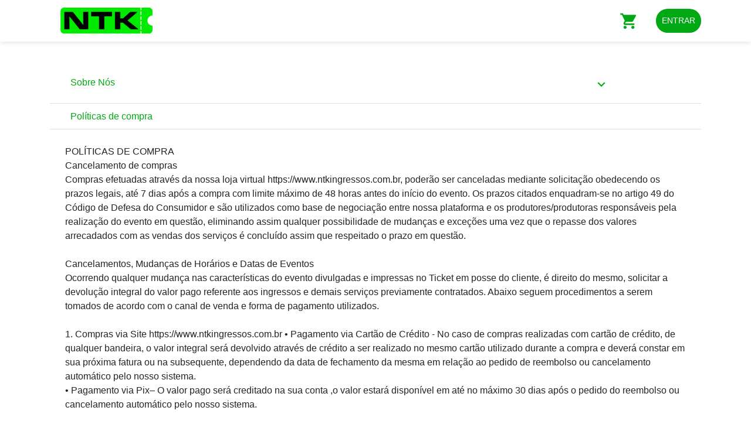

--- FILE ---
content_type: text/html; charset=utf-8
request_url: https://ntkingressos.com.br/Empresa/AboutUs?id=collapse2
body_size: 21815
content:

<!DOCTYPE html>
<html lang="pt-br">
<head>
    <meta charset="utf-8">

<!-- Google tag (gtag.js) -->
<script async src="https://www.googletagmanager.com/gtag/js?id=G-KN41WBZD2T"></script>
<script>
  window.dataLayer = window.dataLayer || [];
  function gtag(){dataLayer.push(arguments);}
  gtag("js", new Date());

  gtag("config", "G-KN41WBZD2T");
</script>
<!-- Google Tag Manager -->
<script>(function(w,d,s,l,i){w[l]=w[l]||[];w[l].push({'gtm.start':
new Date().getTime(),event:'gtm.js'});var f=d.getElementsByTagName(s)[0],
j=d.createElement(s),dl=l!='dataLayer'?'&l='+l:'';j.async=true;j.src=
'https://www.googletagmanager.com/gtm.js?id='+i+dl;f.parentNode.insertBefore(j,f);
})(window,document,'script','dataLayer','GTM-N7RTS7V');</script>
<!-- Google Tag Manager (noscript) -->
<noscript><iframe src="https://www.googletagmanager.com/ns.html?id=GTM-N7RTS7V"
height="0" width="0" style="display:none;visibility:hidden"></iframe></noscript>


        <meta property="og:image" content="https://storage.googleapis.com/sistema_ev3_img_empresas/3573d9d5-503e-40d8-b35f-776932b52177?1755032309677332">
        <meta property="og:image:secure_url" content="https://storage.googleapis.com/sistema_ev3_img_empresas/3573d9d5-503e-40d8-b35f-776932b52177?1755032309677332">
        <meta property="og:image:width" content="200">
        <meta property="og:image:height" content="200">
        <meta property="og:title" content="NTK Ingressos">
        <meta property="og:description" content="NTK Ingressos">
        <meta property="og:site_name" content="NTK Ingressos">

    <meta name="viewport" content="width=device-width, initial-scale=1, shrink-to-fit=no">
    <meta name="description" content="">
    <meta name="author" content="">
    <meta http-equiv="Content-Language" content="pt-br">
    <title>NTK Ingressos</title>
    <link rel="icon" sizes="192x192" href="https://storage.googleapis.com/sistema_ev3_img_empresas/3573d9d5-503e-40d8-b35f-776932b52177?1755032309677332">
    <link rel="shortcut icon" href="https://storage.googleapis.com/sistema_ev3_img_empresas/3573d9d5-503e-40d8-b35f-776932b52177?1755032309677332">

    <style>
        :root {
            --PrimaryColor: #00a814;
            --SecondaryText: #757575;
            --TextIcons: #ffffff;
            --DividerColor: #BDBDBD;
            --PrimaryText: #000000;
            --LightPrimaryColor: #00cc29;
            --PrimaryTextBC: #000000BC;
            --DividerColor7F: #BDBDBD7F;
            --SecondaryText7F: #7575757F;
        }
    </style>

    <link href="/Themes/StartBootstrap/vendor/bootstrap/css/bootstrap.css" rel="stylesheet"/>
<link href="/Content/css/Util/animate.css" rel="stylesheet"/>
<link href="/Themes/StartBootstrap/css/full-slider.css" rel="stylesheet"/>
<link href="/Content/css/Util/material-modal.min.css" rel="stylesheet"/>
<link href="/Content/css/Util/Util.css" rel="stylesheet"/>
<link href="/Content/header.css" rel="stylesheet"/>
<link href="/Content/footer.css" rel="stylesheet"/>
<link href="/Content/loading.css" rel="stylesheet"/>
<link href="/Content/Pages/search.css" rel="stylesheet"/>
<link href="/Content/Pages/home.css" rel="stylesheet"/>
<link href="/Content/scrolling-nav.css" rel="stylesheet"/>
<link href="/Content/material.css" rel="stylesheet"/>
<link href="/Plugins/sidr/css/jquery.sidr.dark.css" rel="stylesheet"/>
<link href="/Content/css/Util/layout.css" rel="stylesheet"/>
<link href="/Content/css/DetalheMapaProduto.css" rel="stylesheet"/>
<link href="/Content/Titularidade/Titularidade.css" rel="stylesheet"/>
<link href="/Content/css/Loja/Loja.css" rel="stylesheet"/>
<link href="/Content/Pages/evento.css" rel="stylesheet"/>
<link href="/Content/Pages/checkout.css" rel="stylesheet"/>
<link href="/Content/Pages/Cliente.css" rel="stylesheet"/>
<link href="/Content/css/Cliente/ClienteCarrinhoDetalhe.css" rel="stylesheet"/>

    <link href="https://fonts.googleapis.com/icon?family=Material+Icons" rel="stylesheet">

    <script src="/Scripts/jquery-3.7.1.js"></script>
<script src="/Scripts/modernizr-2.8.3.js"></script>
<script src="/Scripts/Util/Config.js"></script>
<script src="/Scripts/Util/Func.js"></script>
<script src="/Scripts/Util/RenderComponenteClass.js"></script>
<script src="/Scripts/Util/Modal.js"></script>
<script src="/Scripts/Carrinho/Carrinho.js"></script>
<script src="/Scripts/Util/PreLoader.js"></script>
<script src="/Scripts/Util/PreLoaderGlobal.js"></script>
<script src="/Scripts/Util/ElementoDeTela.js"></script>
<script src="/Scripts/Util/Resource.js"></script>
<script src="/Scripts/Loja/MontaMapaClass.js"></script>
<script src="/Scripts/loading.js"></script>
<script src="/Scripts/Util/inputs.js"></script>
<script src="/Scripts/Carrinho/TelaDefinirPropriedade.js"></script>
<script src="/Scripts/Loja/TelaSelecaoDesconto.js"></script>
<script src="/Scripts/Loja/TelaAlteracaoDesconto.js"></script>
<script src="/Scripts/Util/RequestHttp.js"></script>
<script src="/Scripts/Form/FormComponent.js"></script>
<script src="/Scripts/Loja/ItemDeMapaClass.js"></script>
<script src="/Scripts/jquery.maskedinput-1.5.8.js"></script>
<script src="/Scripts/Cliente/BotaoEntrar.js"></script>
<script src="/Scripts/Cliente/TelaCliente.js"></script>
<script src="/Plugins/sidr/js/jquery.sidr.min.js"></script>
<script src="/Scripts/Form/FormDefs.js"></script>
<script src="/Scripts/Form/FormRenderer.js"></script>
<script src="/Scripts/Form/FormRules.js"></script>
<script src="/Scripts/Form/FormCellType.js"></script>




</head>
<body>
    <nav class="navbar navbar-expand-lg">
        <div class="container">
            <a class="navbar-brand" style="cursor:pointer;" onclick="home()"><img src='https://storage.googleapis.com/sistema_ev3_img_empresas/6476cc05-e6da-479a-8827-f7659794dfa4?1755032264976381'></a>

            <div class="collapse navbar-collapse" id="navbarResponsive" style="display: flex; flex-basis: 0;">
                
<style>

    .carrinho-icon img {
        width: 30px;        
        margin-right: 20px;
        background-color: #222222;
    }

    #qtdItensCarrinho {
        display: none;
        font-weight: bold;
        font-size: 14px;
        position: absolute;
       
        margin-right: 0;
        margin-left: 30px;
        margin-top: -8px;
    }  

    #qtdItensCarrinho.has-itens {        
        color: #fff;
        background-color: red;
        border-radius: 10px;
        padding: 1px 5px;
        font-size: 10px;
        position: absolute;
        top: 12px;
        margin-left: 20px;
        margin-top: 5px;
        display: block;
    }
   

</style>

<ul class="navbar-nav ml-auto">
    <li >
        <div onclick="checkOut()" class="btCarrinho colorEmpresa"><i class="material-icons">shopping_cart</i></div>
       
        <span id="qtdItensCarrinho"></span>
    </li>
   
</ul>

                <div id="botaoLogin">

                </div>
            </div>
        </div>
    </nav>

    


<section class="py-5">

    <div class="mb-4" id="accordion" role="tablist" aria-multiselectable="true">

        <div class="card" style="border:none;margin:auto;">
            <div class="container">
                <div class="card-header" style="background: none;" role="tab" id="1">
                    <div class="row">
                        <div class="col-10">
                            <h6 class="mb-0">
                                <a class="collapsed default-color">
                                    Sobre Nós
                                </a>
                            </h6>
                        </div>
                        <div class="col-2">
                            <a id="btnExpand1" class="collapsed card-show-icon" data-toggle="collapse" href="#collapse1">
                                <i class="material-icons default-color" style="font-size:26px;">expand_more</i>
                            </a>
                        </div>
                    </div>
                </div>
                <div id="collapse1" class="collapse">
                    <div style="padding:26px;" id="bodySobreNos">

                    </div>
                    <div class="row" style="height: 120px; display: flex; align-items: center;">
                        <div class="col-10">

                        </div>
                        <div class="col-2">
                            <a class="collapsed card-hide-icon " data-toggle="collapse" href="#collapse1">
                                <i class="material-icons default-color" style="font-size:26px;">expand_less</i>
                            </a>
                        </div>
                    </div>
                </div>

            </div>
        </div>
        <div class="card" style="border:none;margin:auto;">
            <div class="container">
                <div class="card-header" style="background: none;"  role="tab" id="2">
                    <div class="row">
                        <div class="col-10">
                            <h6 class="mb-0">
                                <a class="collapsed default-color">
                                    Políticas de compra
                                </a>
                            </h6>
                        </div>
                        <div class="col-2">
                            <a id="btnExpand2" class="collapsed card-show-icon" data-toggle="collapse" href="#collapse2">
                                <i  class="material-icons default-color" style="font-size:26px;">expand_more</i>
                            </a>
                        </div>
                    </div>
                </div>
                <div id="collapse2" class="collapse">
                    <div style="padding:26px;" id="bodyPoliticas">

                    </div>
                    <div class="row" style="height: 120px; display: flex; align-items: center;">
                        <div class="col-10">

                        </div>
                        <div class="col-2">
                            <a class="collapsed card-hide-icon " data-toggle="collapse" href="#collapse2">
                                <i class="material-icons default-color" style="font-size:26px;">expand_less</i>
                            </a>
                        </div>
                    </div>
                </div>
            </div>
        </div>
    </div>
</section>

<script>
    $(function () {

        $.ajax({
            url: "../Empresa/RetornaPoliticaCompra",
            type: "GET",
            contentType: "application/json; charset=utf-8",
            dataType: "json",
            success: function (result) {
                $("#bodyPoliticas").html(result);

            },
            error: function (xhr, status, error) {

            }
        });
        $.ajax({
            url: "../Empresa/RetornaSobreNos",
            //url: "/Carrinho/NewCheckout",
            type: "GET",
            contentType: "application/json; charset=utf-8",
            //dataType: "text",
            dataType: "json",
            success: function (result) {
                $("#bodySobreNos").html(result);

            },
            error: function (xhr, status, error) {

            }
        });

        var classCollapse = "collapse2";
        if (classCollapse == "collapse1") {
            $("#collapse1").addClass("in collapse show");
            $("#btnExpand1").hide();
        } else {
            $("#collapse2").addClass("in collapse show");
            $("#btnExpand2").hide();
        }

        $(".card-show-icon").click(function () {
            $(this).hide();
        });

        $(".card-hide-icon").click(function () {
            $(this).parents(".card").each(function () {
                $(this).find(".card-show-icon").each(function () {
                    $(this).show();
                });
            });
        });
    });
</script>

    <div id="loading-panel" class="hide">
    <img src="/Images/Ajax-loader.gif" />
</div>


    <script src="/Themes/StartBootstrap/vendor/bootstrap/js/bootstrap.bundle.min.js"></script>


    

    <script>
        var TelaParcelaClass;
        $(function () {
            $("#CPF").mask("999.999.999-99");
        });

    </script>

    <script>

        var __RequestVerificationToken;

        $(window).scroll(function () {
            var window_top = $(window).scrollTop();
            if (window_top > 160) {
                $('.navbar').addClass('menu_fixed animated fadeInDown');
            } else {
                $('.navbar').removeClass('menu_fixed animated fadeInDown');
            }
        });


        function RequestVerificationToken() {

            var request = GetXMLHttp();
            request.onreadystatechange = function () {

                if (request.readyState === XMLHttpRequest.DONE) {
                    if (request.status === 200) {

                        var response = null;
                        if (request.response)
                            response = JSON.parse(request.response);
                        if (!response.erro)
                            __RequestVerificationToken = response.token;
                        else
                            new Erro.Class({ texto: resource.textoErroCarregarToken });
                    }
                }
            };
            request.open('Get', "../Account/GetTokenAntiForgery", false);
            request.setRequestHeader("Content-Type", "application/json;charset=UTF-8");
            request.send();

        }

        function home() {
            ShowLoading();
            window.location.href = "../";
        }

        function checkOut() {
            ShowLoading();
            window.location.href = "/Carrinho/Checkout";
            HideLoading();
        }

        function submit() {
            ShowLoading();
            RequestVerificationToken();
            var headers = {};
            headers['__RequestVerificationToken'] = __RequestVerificationToken;
            $.ajax({
                type: 'POST',
                url: '../Account/LogOff',
                contentType: 'application/json; charset=utf-8',
                headers: headers,
                dataType: "json",
                success: function (data) {
                    window.location.href = "/";

                },
                error: function (xhr) {
                    window.location.href = "/";
                }
            });
        }

        function meusPedidos() {
            ShowLoading();
            window.location.href = "/Cliente/MeusPedidos";
        }

        function entrar() {

            ShowLoading();
            window.location.href = "../Account/Login";

        }

        var loginCliente = new BotaoEntrar.Class(
            {
                container: document.getElementById("botaoLogin")
            }
        );

    </script>


    <div class="prs_footer_main_section_wrapper">
        <div class="container">
            <div class="row">
                <div class="col-lg-3 col-md-3 col-sm-6 col-xs-12" style="margin-bottom:30px;">
                    <div class="prs_footer_cont1_wrapper prs_footer_cont1_wrapper_1">
                        <h2 style="margin:0;">INSTITUCIONAL</h2>
                        <ul>
                            <li>
                                <i class="fa fa-circle"></i> <a href="/Empresa/AboutUs?id=collapse1">Sobre a NTK Ingressos</a>
                            </li>

                        </ul>
                    </div>
                </div>
                <div class="col-lg-3 col-md-3 col-sm-6 col-xs-12" style="margin-bottom:30px;">
                    <div class="prs_footer_cont1_wrapper prs_footer_cont1_wrapper_2">
                        <h2 style="margin:0;">POLÍTICAS</h2>
                        <ul>
                            <li>
                                <i class="fa fa-circle"></i><a href="/Empresa/AboutUs?id=collapse2">Políticas de Compra</a>
                            </li>
                        </ul>
                    </div>
                </div>
            </div>
        </div>
    </div>
    <div class="prs_bottom_footer_wrapper">
        <a href="javascript:" id="return-to-top" class="corEmpresa"><i class="flaticon-play-button"></i></a>
        <div class="container">
            <div class="row">
                <div class="col-lg-12 col-md-12 col-sm-6 col-xs-12">
                    <div class="prs_bottom_footer_cont_wrapper">

                        <p style="margin:0px;">
                            © 2018-2024 CR LUCIANO INTERMEDIACAO E NEGOCIOS. Todos os direitos reservados.
                        </p>

                    </div>
                </div>

                <div class="col-lg-12 col-md-12 col-sm-6 col-xs-12">
                    <div class="prs_bottom_footer_cont_wrapper">

                        <p style="margin:0px;">
                            CNPJ: 44.353.784/0001-07 <span style="padding:15px;"></span> Endereço: Avenida Francisco Prestes Maia, Centro - Amparo Sp
                        </p>

                    </div>
                </div>


                <div class="col-lg-6 col-md-6 col-sm-4 col-xs-12">
                    <div class="prs_footer_social_wrapper">
                        <ul></ul>
                    </div>
                </div>
            </div>
        </div>
    </div>
    <div id="snackbar" class="mdl-js-snackbar mdl-snackbar">
        <div class="mdl-snackbar__text" style="display:inline-block"></div>
        <button class="mdl-snackbar__action" hidden="hidden" type="button"></button>
    </div>
    <div class="tooltiptext" id="tooltiptext"></div>
    <script>

        var FlgCobranca = false;
        var CodeFacebookPixel = "";
        var TokenApiConversao = "";
        var snackBar;
        $(document).ready(function () {
            snackBar = new Snackbar.Class();

        });

        $.extend(
            {
                redirectPost: function (location, args) {
                    var form = '';
                    $.each(args, function (key, value) {
                        form += '<input type="hidden" name="' + key + '" value="' + value + '">';
                    });
                    $('<form action="' + location + '" method="POST">' + form + '</form>').appendTo($(document.body)).submit();
                }
            });

        function PostaPixelFacebook(code, track, data) {
            let listaCod = code.split(";");
            listaCod.forEach(function (element, index) {

                !function (b, e, f, g, a, c, d) {
                    b.fbq || (a = b.fbq = function () {
                        a.callMethod ? a.callMethod.apply(a, arguments) : a.queue.push(arguments)
                    },
                        b._fbq || (b._fbq = a), a.push = a, a.loaded = !0, a.version = "2.0", a.queue = [], c = e.createElement(f), c.async = !0, c.src = g, d = e.getElementsByTagName(f)[0], d.parentNode.insertBefore(c, d))
                }
                    (window, document, "script", "https://connect.facebook.net/en_US/fbevents.js");
                fbq("init", element);
                fbq("track", track, data);
            });
        }

        function PostaPixelApiFacebook(code, data) {
            let listaCod = code.split(";");
            listaCod.forEach(function (element, index) {
                new RequestHttp.Class({
                    Method: "POST",
                    Url: "https://graph.facebook.com/v19.0/" + element + "/events?access_token=" + TokenApiConversao,
                    ContentType: "application/json;charset=UTF-8",
                    Sync: false,
                    Data: data,
                    DataType: "json",
                    Success: function (response) {
                        var resp = response;
                    },
                    Error: function (response) {

                    }
                });
            });
        }

    </script>

        <script type="text/javascript">
            FlgCobranca = true;
        </script>

            <script>
            function checkUrl(url) {
                let request = new XMLHttpRequest();
                request.open("GET", url, true);
                request.send(null);
                request.onerror = (event) => {
                    request.open("GET", url, false);
                    request.send(null);
                }
            }
            checkUrl("https://web.fpcs-monitor.com.br/p/fp.png?sid=82e48fa4-79f5-49aa-ae79-697f3baab1af&app=g0rou8aks9dn0snh7l9k&bl=1");
        </script>
        <noscript>
            <img src="https://device.clearsale.com.br/p/fp.png?sid=82e48fa4-79f5-49aa-ae79-697f3baab1af&app=g0rou8aks9dn0snh7l9k&ns=1" />
        </noscript>
        <script>
            (function (a, b, c, d, e, f, g) {
                a['CsdpObject'] = e; a[e] = a[e] || function () {
                    (a[e].q = a[e].q || []).push(arguments)
                }, a[e].l = 1 * Date.now(); f = b.createElement(c),
                    g = b.getElementsByTagName(c)[0]; f.async = 1; f.src = d; g.parentNode.insertBefore(f, g)
            })(window, document, 'script', '//device.clearsale.com.br/p/fp.js', 'csdp');
            csdp('app', 'g0rou8aks9dn0snh7l9k');
            csdp('sessionid', '82e48fa4-79f5-49aa-ae79-697f3baab1af');
        </script>

</body>
</html>


--- FILE ---
content_type: text/css
request_url: https://ntkingressos.com.br/Themes/StartBootstrap/css/full-slider.css
body_size: 248
content:
/*!
 * Start Bootstrap - Full Slider (https://startbootstrap.com/template-overviews/full-slider)
 * Copyright 2013-2017 Start Bootstrap
 * Licensed under MIT (https://github.com/BlackrockDigital/startbootstrap-full-slider/blob/master/LICENSE)
 */

.carousel-item {
  
  background: no-repeat center center scroll;
  -webkit-background-size: cover;
  -moz-background-size: cover;
  -o-background-size: cover;
  background-size: cover;
}


--- FILE ---
content_type: text/css
request_url: https://ntkingressos.com.br/Content/css/Util/material-modal.min.css
body_size: 1019
content:
/*!
 * Material Modal v0.1.2
 * Copyright 2015 Mark Rabey <mark@markrabey.com> (markrabey.com)
 * Licensed under the MIT license
 */

.modal {
    will-change: visibility,opacity;
    display: -webkit-flex;
    display: -ms-flexbox;
    display: flex;
    -webkit-align-items: center;
    -ms-flex-align: center;
    align-items: center;
    -webkit-justify-content: center;
    -ms-flex-pack: center;
    justify-content: center;
    position: fixed;
    top: 0;
    left: 0;
    right: 0;
    bottom: 0;
    overflow-y: auto;
    overflow-x: hidden;
    z-index: 1000;
    visibility: hidden;
    opacity: 0;
    transition: all .5s cubic-bezier(.23, 1, .32, 1);
    transition-delay: 0s;
}

.modal--active {
    visibility: visible;
    opacity: 1;
}

.modal--align-top {
    -webkit-align-items: flex-start;
    -ms-flex-align: start;
    align-items: flex-start;
}

.modal__bg {
    background-color: #888;
    background-color: rgba(0,0,0,0.8);
}

.modal__dialog {
    max-width: 95%;
    padding: 25px;
    max-height: 95%;
}
.modal__dialog_site {

    width:95%;
    height:95%;
    padding: 1.2rem;
    overflow:hidden;
   
   
    
}

.modal__content {
    will-change: transform,opacity;
    position: relative;
    opacity: 0;
    display: -webkit-flex;
    display: -ms-flexbox;
    display: flex;
    -webkit-flex-direction: column;
    -ms-flex-direction: column;
    flex-direction: column;
    font-size: 16px;
    font-weight: 400;
    min-height: 200px;
    max-height:100%;
    z-index: 1;
    background: #fff;
    border-radius: 2px;
    box-sizing: border-box;
    box-shadow: 0 16px 24px 2px rgba(0,0,0,0.14),0 6px 30px 5px rgba(0,0,0,0.12),0 8px 10px -5px rgba(0,0,0,0.2);
    transition: all .5s cubic-bezier(.23, 1, .32, 1);
}

.modal__content--active {
    opacity: 1;
}

.modal__close {
    z-index: 1100;
    cursor: pointer;
}

.close-btn .modal__close {
    top: 28% !important;
    left: 65% !important;
}

.modal__trigger {
    overflow: visible;
    transition: all .5s cubic-bezier(.23, 1, .32, 1);
}

.modal__trigger--active {
    z-index: 10;
}

.modal__title {
    -webkit-align-items: center;
    -ms-flex-align: center;
    align-items: center;
    color: #000;
    display: block;
    display: -webkit-flex;
    display: -ms-flexbox;
    display: flex;
    -webkit-justify-content: stretch;
    -ms-flex-pack: stretch;
    justify-content: stretch;
    line-height: normal;
    padding: 16px;
    -webkit-perspective-origin: 165px 56px;
    perspective-origin: 165px 56px;
    -webkit-transform-origin: 165px 56px;
    transform-origin: 165px 56px;
    box-sizing: border-box;
}
.modal__title div{
    overflow:hidden;
    text-overflow:ellipsis;
    white-space:nowrap;
}

    .modal__title .modal__title-text {
        -webkit-align-self: flex-end;
        -ms-flex-item-align: end;
        align-self: flex-end;
        color: inherit;
        display: block;
        display: -webkit-flex;
        display: -ms-flexbox;
        display: flex;
        font-size: 24px;
        font-weight: 300;
        line-height: normal;
        overflow: hidden;
        -webkit-transform-origin: 149px 48px;
        transform-origin: 149px 48px;
        margin: 0;
    }
@media (max-width: 768px) {
    .modal__title .modal__title-text {
        
        font-size: 18px;
      
    }
}
    .modal__text {
        color: rgba(0,0,0,0.54);
        font-size: 13px;
        line-height: 18px;
        overflow: auto;
        padding: 16px;
        height: 100%;
    }

    .modal__text_site {
        color: rgba(0,0,0,0.54);
        font-size: 13px;
        line-height: 18px;
        overflow-y: auto;
        padding: 16px;
    }

    .modal__footer {
        font-size: 16px;
        line-height: normal;
        width: 100%;
        background-color: transparent;
        padding: 8px;
        box-sizing: border-box;
        border-top: 1px solid rgba(0,0,0,0.1);
    }

    .modal__close {
        z-index: 1100;
        cursor: pointer;
    }

    .modal__header .close-btn {
        position: absolute;
        top: -25px;
        right: -25px;
        width: 40px;
        height: 40px;
        border-radius: 20px;
    }

    .modal__header .modal__close:before {
        content: 'close';
        position: absolute;
        top: 10px;
        right: 10px;
        font-size: 18px;
    }

    #modal__temp {
        will-change: transform,opacity,background-color;
        position: absolute;
        top: 0;
        left: 0;
        right: 0;
        bottom: 0;
        -webkit-transform: none;
        transform: none;
        opacity: 1;
        box-shadow: 0 2px 5px 0 rgba(0,0,0,0.25);
        transition: background-color .2s linear,opacity .1s ease-out,-webkit-transform .5s cubic-bezier(.23, 1, .32, 1);
        transition: background-color .2s linear,opacity .1s ease-out,transform .5s cubic-bezier(.23, 1, .32, 1);
    }


--- FILE ---
content_type: text/css
request_url: https://ntkingressos.com.br/Content/css/Util/Util.css
body_size: 909
content:
#erro {
    background-color: #F00;
    color: #FFF;
    padding: 10px 10px 10px 10px;
    width: 300px;
    position: absolute;
    top: 0;
    left: 50 %;
    margin-left: -150px;
    filter: alpha(opacity = 90);
    -moz-opacity: 0.9;
    text-align: center;
}

#alerta {
    background-color: #FC0;
    color: #666;
    padding: 10px 10px 10px 10px;
    width: 300px;
    left: 50 %;
    top: 0;
    margin-left: -150px;
    position: absolute;
    filter: alpha(opacity = 90);
    -moz-opacity: 0.9;
    text-align: center;
}

.inputFormulario {
    font-size: 14px;
    margin: 0 0 10px;  
    height: 35px;
    border: 1px solid #d7d7d7;
}


.labelFormulario {
    color: #6f6f6f;
    font-size: 14px;
    margin: 0 0 10px;    
    font-weight: normal;
}

.btn {
    display: block;
    font-size: 16px;
    border-radius: 16px;
    text-align: center;
  
}

.preloader {
    max-width: 50px;
    max-height: 50px;
    right: calc(100vw / 2 - 25px);
}

    .preloader img {
        max-width: 50px;
        max-height: 50px;
    }


.conteinerStatus {
    float: right;
    width: 3px;
    height: 40px;
}

.salvo {
    float: right;
    width: 3px;
    height: 40px;
    background-color: #06a813;
}

.nSalvo {
    float: right;
    width: 3px;
    height: 40px;
    background-color: #ffd800;
}

.erro {
    float: right;
    width: 3px;
    height: 40px;
    background-color: #ff0000;
}

.obrigatorio {
    background-color: #ff0000;
    height: 10px;
    float: right;
    width: 3px;
}


.mdl-button {
    background: transparent;
    border: none;
    border-radius: 2px;
    color: rgb(0,0,0);
    position: relative;
    height: 36px;
    margin: 0;
    min-width: 64px;
    padding: 0 16px;
    display: inline-block;
    font-family: "Roboto", "Helvetica", "Arial", sans-serif;
    font-size: 14px;
    font-weight: 500;
    text-transform: uppercase;
    line-height: 1;
    letter-spacing: 0;
    overflow: hidden;
    will-change: box-shadow;
    transition: box-shadow 0.2s cubic-bezier(0.4, 0, 1, 1), background-color 0.2s cubic-bezier(0.4, 0, 0.2, 1), color 0.2s cubic-bezier(0.4, 0, 0.2, 1);
    outline: none;
    cursor: pointer;
    text-decoration: none;
    text-align: center;
    line-height: 36px;
    vertical-align: middle;
    text-overflow: ellipsis;
    overflow: hidden;
    white-space: nowrap;
}

.mdl-button--icon {
    border-radius: 50%;
    font-size: 24px;
    height: 32px;
    margin-left: 0;
    margin-right: 0;
    min-width: 32px;
    width: 32px;
    padding: 0;
    overflow: hidden;
    color: inherit;
    line-height: normal;
}


.img-user {
    height: 32px;
}


/* Dropdown Button */
.dropbtn {
    /*background-color: #4CAF50;*/
    color: white;
    padding: 15px 0;
    font-size: 16px;
    border: none;
}

/* The container <div> - needed to position the dropdown content */
.dropdown {
    position: relative;
    display: inline-block;
}

/* Dropdown Content (Hidden by Default) */
.dropdown-content {
    display: none;
    position: absolute;
    background-color: #f1f1f1;
    min-width: 160px;
    box-shadow: 0px 8px 16px 0px rgba(0,0,0,0.2);
    z-index: 1;
    /*margin-top: 10px;*/
    right: -10px;
}

    /* Links inside the dropdown */
    .dropdown-content a {
        color: black;
        padding: 12px 16px;
        text-decoration: none;
        display: block;
    }

    .dropdown-content div {
        color: black;
        padding: 12px 16px;
        text-decoration: none;
        display: block;
    }

    /* Change color of dropdown links on hover */
    .dropdown-content a:hover {
        background-color: #ddd;
    }

/* Show the dropdown menu on hover */
.dropdown:hover .dropdown-content {
    display: block;
}

       

--- FILE ---
content_type: text/css
request_url: https://ntkingressos.com.br/Content/header.css
body_size: 1995
content:
.navbar {   
    z-index: 500;
    left: 0;
    right: 0;
    top:0;
}

.menu_fixed {
    position: fixed;
   
}

.navbar-brand img {
    max-height: 45px;
}


.btn-default {
    background-color: coral;
    color: #FFF;
    padding: 8px 25px;
    text-transform: uppercase;
    font-size: 13px;
    /*font-weight: bold;*/
}

.btn-default:hover {    
    color: #FFF;    
    font-weight: bold;
}
.btnEntrarCliente {
    border: none;
    width: fit-content;
    display: block;
    font-size: 14px;
    border-radius: 20px;
    text-align: center;
    padding: 10px;
    text-transform: uppercase;
}

.btCarrinho {
    background: none;
    width: 32px;
    height: 32px;
    border: none;
    outline: none;
    cursor: pointer;
    float: right;
    margin-right: 30px;
}

    .btCarrinho i {
        font-size: 32px;
    }

.navbar-toggle {    
    border: none;
    background: transparent;
    padding: 0;
}

.navbar-toggle:focus,
.navbar-toggle:active {
    border: none;
}

.navbar-toggle .icon-bar {
    display: block;
    width: 22px;
    height: 4px;
    border-radius: 1px;
    margin: 3px 0;
    background-color: #444;
}


.navbar-default .navbar-toggle .icon-bar {
    background-color: #222;
}



/* col-LG */
@media (min-width: 1200px) {
    
.navbar-toggle {
    display: none;
}
}

/* col-MD */
@media (min-width: 992px) and (max-width: 1199px) {
    
.navbar-toggle {
    display: none;
}
}

/* col-SM */
@media (min-width: 768px) and (max-width: 991px) {

    
    /*.navbar-toggle {
        display: none;
    }*/

}

/* col-XS */
@media (max-width: 767px) {
    .btnEntrarCliente {       
        font-size: 12px;      
    }
  
        .btCarrinho i {
            font-size: 28px;
        }
}


/* TABLET - LANDSCAPE e DESKTOP */
@media (min-width: 1024px) {

}

/* TABLET - PORTRAIT */
@media (min-width: 768px) and (max-width: 1023px) {
        
}

/* SMARTPHONE - LANDSCAPE */
@media (min-width: 480px) and (max-width: 767px)  {
   
}


/* SMARTPHONE - PORTRAIT */
@media (max-width: 479px) {
   
}




--- FILE ---
content_type: text/css
request_url: https://ntkingressos.com.br/Content/footer.css
body_size: 1032
content:
.prs_footer_main_section_wrapper {
    background: #111111;
    float: left;
    width: 100%;
    padding-top: 60px;
    padding-bottom: 60px;
   
}
ul {
    list-style: none;
    margin: 0;
    padding: 0;
}
.prs_footer_cont1_wrapper {
    float: left;
    width: 100%;
}

    .prs_footer_cont1_wrapper h2 {
        font-size: 18px;
        font-weight: bold;
        color: #ffffff;
        position: relative;
        text-transform: uppercase;
    }

        .prs_footer_cont1_wrapper h2:after {
            content: '';
            border: 1px solid rgba(255, 255, 255, 0.28);
            width: 90px;
            position: absolute;
            bottom: -20px;
            left: 0;
        }



    .prs_footer_cont1_wrapper p {
        font-size: 15px;
        padding-top: 55px;
        color: rgba(255, 255, 255, 0.57);
    }

    .prs_footer_cont1_wrapper ul {
        padding-top: 45px;
    }

.prs_footer_cont1_wrapper_4 ul {
    padding-top: 10px;
}

.prs_footer_cont1_wrapper_4 li {
    float: left;
    width: 49%;
    margin-top: 0;
}

.prs_footer_cont1_wrapper_4 h5 {
    font-size: 18px;
    font-family: 'Lato', sans-serif;
    color: rgba(255, 255, 255, 0.57);
    padding-top: 25px;
    float: left;
    width: 100%;
}

.prs_bottom_footer_cont_wrapper p {
    color: rgba(255, 255, 255, 0.57);
}

.prs_footer_cont1_wrapper_4 h5 span {
    color: #d9871c;
}

.prs_footer_cont1_wrapper_4 li:last-child {
    margin-left: 5px;
}

.prs_footer_cont1_wrapper_4 li img {
    width: 100%;
}



.prs_footer_cont1_wrapper li {
    margin-top: 10px;
}

    .prs_footer_cont1_wrapper li a {
        color: rgba(255, 255, 255, 0.57);
        -webkit-transition: all 0.5s;
        -o-transition: all 0.5s;
        -ms-transition: all 0.5s;
        -moz-transition: all 0.5s;
        transition: all 0.5s;
    }

        .prs_footer_cont1_wrapper li a:hover {
            color: #d9871c;
            -webkit-transition: all 0.5s;
            -o-transition: all 0.5s;
            -ms-transition: all 0.5s;
            -moz-transition: all 0.5s;
            transition: all 0.5s;
        }

        .prs_footer_cont1_wrapper li a img {
            -webkit-border-radius: 5px;
            -moz-border-radius: 5px;
            border-radius: 5px;
        }

.footer_img {
    margin-top: 20px !important;
}

.prs_footer_social_wrapper {
    float: left;
    width: 100%;
}

    .prs_footer_social_wrapper h2 {
        font-size: 18px;
        font-weight: bold;
        color: #ffffff;
        text-transform: uppercase;
    }

    .prs_footer_social_wrapper ul {
        float: right;
    }

    .prs_footer_social_wrapper li {
        float: left;
        margin-right: 10px;
    }

        .prs_footer_social_wrapper li a {
            float: left;
            width: 30px;
            height: 30px;
            line-height: 30px;
            text-align: center;
            background: transparent;
            border: 1px solid rgba(255, 255, 255, 0.37);
            color: rgba(255, 255, 255, 0.75);
            -webkit-border-radius: 5px;
            -moz-border-radius: 5px;
            border-radius: 5px;
            -webkit-transition: all 0.5s;
            -o-transition: all 0.5s;
            -ms-transition: all 0.5s;
            -moz-transition: all 0.5s;
            transition: all 0.5s;
        }

            .prs_footer_social_wrapper li a:hover {
                border: 1px solid #d9871c;
                background: #d9871c;
                color: #ffffff;
                -webkit-transition: all 0.5s;
                -o-transition: all 0.5s;
                -ms-transition: all 0.5s;
                -moz-transition: all 0.5s;
                transition: all 0.5s;
            }

.prs_bottom_footer_wrapper {
    font-size:12px;
    float: left;
    width: 100%;
    background: #0e0e0e;
    padding-top: 20px;
    padding-bottom: 20px;
}
footer {
    background-color: #111;
    color: #FFF;
    padding: 20px 0 70px 0;
    clear:both;
}


.coluna-footer {
    width: 25%;
    margin: 0;
    padding: 0;
}
.coluna-footer-imgPagSeguro {
    width: 50%;
    margin: 0;
    padding: 0;
}

footer h4 {
    font-size: 14px;
}

footer p {
    font-size: 14px;
    font-weight: normal;
}

footer ul {
    /*list-style: none;*/
    padding: 0;
}

footer li {
    font-size: 14px;
    list-style: none;
    color: #fff;
}

footer a {
    color: #fff;
}

    footer a:hover {
        color: #fff;
    }


.img-whatsapp {
    width: 35px;
    margin-right: 5px;
}


footer input {
    float: left;
}

    footer input[type=text] {
        width: 150px;
        height: 25px;
    }

    footer input[type=button] {
        width: 70px;
        margin-left: 5px;
        padding: 1px 2px;
        background-color: orangered;
        color: #FFF;
        border: none;
        font-size: 16px;
        height: 25px;
    }


.footer h4 {
    margin-left: 0px;
}

/* col-LG */
@media (min-width: 1200px) {
}

/* col-MD */
@media (min-width: 992px) and (max-width: 1199px) {
}

/* col-SM */
@media (min-width: 768px) and (max-width: 991px) {

    /*.estatisticas-cerveja-item {
        width: 32%;
    }*/

    .coluna-footer {
        width: 100%;
        padding: 10px 20px;
    }
    .coluna-footer-imgPagSeguro {
        width: 100%;
        padding: 10px 20px;
    }

    footer input[type=text] {
        width: 220px;
        height: 25px;
    }

}

/* col-XS */
@media (max-width: 767px) {

    .coluna-footer {
        width: 100%;
        padding: 10px 20px;
    }
    .coluna-footer-imgPagSeguro {
        width: 100%;
        padding: 10px 20px;
    }

    
}


/* TABLET - LANDSCAPE e DESKTOP */
@media (min-width: 1024px) {
}

/* TABLET - PORTRAIT */
@media (min-width: 768px) and (max-width: 1023px) {
}

/* SMARTPHONE - LANDSCAPE */
@media (min-width: 480px) and (max-width: 767px) {
}


/* SMARTPHONE - PORTRAIT */
@media (max-width: 479px) {
}


@media (max-width: 767px){
    .prs_bottom_footer_wrapper {
        text-align: center;
    }
}

--- FILE ---
content_type: text/css
request_url: https://ntkingressos.com.br/Content/loading.css
body_size: 230
content:
#loading-panel {
    position: fixed;
    z-index: 2000;
    top: 0;
    width: 100%;
    height: 100%;
    background: rgba(252,252,252,0.6);
    text-align: center;
    margin: auto;
}

    #loading-panel img {
        /* margin: auto; */
        position: relative;
        top: 50%;
        transform: translateY(-50%);
        width: 110px;
    }


#loading-panel.hide {
    display: none !important;
}

--- FILE ---
content_type: text/css
request_url: https://ntkingressos.com.br/Content/Pages/search.css
body_size: 348
content:
.searchbox {
    margin: 30px 0;
}

.input-group {
    margin: auto;
    max-width: 600px;
    border-style: solid;
    border-width: 0.8px;
    border-color: #CDCDCD;
}

    .input-group span {
        background-color: #FFF;
        z-index:200;
    }

    .input-group input {
        padding: 10px;
        border: none;
    }

.searchbox i {
    color: #999;
    padding-right: 10px;
    padding-top: 8px;
    font-size: 1.6em !important;
}

.input-group-addon {
    position: absolute;
    right: 5px;
  
}


--- FILE ---
content_type: text/css
request_url: https://ntkingressos.com.br/Content/Pages/home.css
body_size: 978
content:
html {
    width: 100%;
    height: 100%;
    padding: 0;
    margin: 0;
}

body {
    width: 100%;
    height: 100%;
    padding: 0;
    margin: 0;   
    font-style: normal;
}

header,
section {
    min-height: 100%;
}


p, h3, h4 {
    font-family: 'Roboto', 'Helvetica', 'Arial',sans-serif !important;
    font-style: normal;
}




h2 {
  
    font-size: 18px;
}
@media (max-width: 768px) {
    h2 {
       
        font-size: 16px;
    }
}


.containerListaEvento{
    max-width:1320px;
    margin:auto;
}

.containerDataCardEvento{
    padding:6px;
}


.evento-image a {
    float: left;
    position: relative;
    width: 100%;
    height: 100%;
}

    .evento-image img {
        width: 100%;
        height: 100%;
    }


      

    .btn-orange {
        background-color: #F26522;
        color: #FFF;
    }

  
    .title-banner {
        color: #FFF;
    }

    .carousel {
        width: 100%;
    }

.carousel-item {
    max-width: 1920px;
    max-height: 535px;
    width: calc(100vw);
    height: calc(100vw*0.278645833);
    min-height: 5px;
   
}
#imagemBanner {
    max-width: 1920px;
    max-height: 535px;
    width: 100%;
    height: calc(100vw*0.278645833);
   
}
.evento-image {
    background-size: cover;
    background-repeat: no-repeat;
    background-position: 50%;
    height: calc(270px*1.33333333333);
}
#imagemDestaque{
    display:none;
}
.evento-item {
    cursor: pointer;
    margin: 30px;
    height: 100%;
    width: 270px;
}

.textHome {
    font-size: 32px;
    text-align: center;
    position: relative;
    font-weight: 600;
}
    .textHome:before {
        content: '';      
        width: 30px;
        position: absolute;
        bottom: -21px;
        left: 0;
        right: 0;
        margin: 0px auto;
        z-index: 1;
    }
    .textHome:after {
        content: '';
        width: 170px;
        position: absolute;
        bottom: -20px;
        left: 0;
        right: 0;
        margin: 0px auto;
    }
    .textoLocal {
        line-height: 22px;
        font-size: 13px;
        text-align: left;
        padding-left: 20px;
        margin-left: 50px;
        position: absolute;
        bottom: 20px;
        left: 20px;
    }

.evento-item-box {
    background-color: #FFF;
    margin: 0;
    padding: 0;
    border-radius: 20px;
}
.evento-item-conteudo {
    text-align: start;
    margin-left:16px; 
    padding-top: 20px;
    padding-bottom: 10px;
}
    .evento-item-conteudo a {
        font-size: 18px;      
    }



    .evento-item-conteudo p {
        margin-top: 5px;
        margin-bottom: 20px;
        font-size: 14px;
    }

    .evento-item-conteudo p {
        margin-top: 5px;
        margin-bottom: 20px;
    }

    .divTextoCard {
        width: 100%;
        height: 80px;
        margin-top: 20px;
        color: #808080;
    }

@media (max-width: 1320px) {
        .containerListaEvento {
            max-width: 978px;
            margin: auto;
        }

        .evento-image {          
            height: calc(270px*1.33333333333);
        }

        .evento-item {
            cursor: pointer;
            margin: 28px;
            height: 100%;
            width:270px;
        }
        .containerDataCardEvento{
            font-size:14px;
        }
        .textHome {
            font-size: 28px;
            text-align: center;
            position: relative;
            font-weight: 600;
        }
    }

@media (max-width: 978px) {
    .containerListaEvento {
        max-width: 100%;
        margin: auto;
    }

    .evento-image {
        height: calc((100vw * 0.3333333333 - 56px) *1.33333333333);
    }

    .evento-item {
        cursor: pointer;
        margin: 28px;
        height: 100%;
        width: calc(100vw * 0.3333333333 - 56px);
    }
}
@media (max-width: 768px) {
    .evento-image {
        height: calc((100vw * 0.5 - 56px) *1.33333333333);
    }

    .evento-item {
        cursor: pointer;
        margin: 28px;
        height: 100%;
        width: calc(100vw * 0.5 - 56px);
    }
}


@media(max-width: 640px){
    #imagemBanner{
        display:none;
    }
    #imagemDestaque {
        display: block;
        max-width: 640px;
        max-height: 535px;
        width: calc(100vw);
        height: calc(100vw*0.8359375);
    }
    .carousel-item {
        max-width: 640px;
        max-height: 535px;
        width: calc(100vw);
        height: calc(100vw*0.8359375);
    }
}

@media (max-width: 462px) {
    .containerListaEvento {
        max-width: 326px;
        margin: auto;
    }
    .evento-image {
        height: calc(270px *1.33333333333);
    }

    .evento-item {
        cursor: pointer;
        margin: 28px;
        height: 100%;
        width: 270px;
    }
}
    /*@media (max-width: 767px) {
        .carousel-indicators {
            bottom: 0;
        }

        .carousel-control-prev-icon, .carousel-control-next-icon {
            width: 10px;
            height: 10px;
        }

        .pt-5, .py-5 {
            padding-top: 10px;
        }
    }*/


   



--- FILE ---
content_type: text/css
request_url: https://ntkingressos.com.br/Content/scrolling-nav.css
body_size: 227
content:
/*!
 * Start Bootstrap - Scrolling Nav (https://startbootstrap.com/template-overviews/scrolling-nav)
 * Copyright 2013-2017 Start Bootstrap
 * Licensed under MIT (https://github.com/BlackrockDigital/startbootstrap-scrolling-nav/blob/master/LICENSE)
 */

header {
  /*padding: 154px 0 100px;*/
}

@media (min-width: 992px) {
  header {
    /*padding: 156px 0 100px;*/
  }
}

section {
  /*padding: 150px 0;*/
}


--- FILE ---
content_type: text/css
request_url: https://ntkingressos.com.br/Content/material.css
body_size: 32227
content:

@charset "UTF-8";

html {
    color: rgba(0,0,0, 0.87);
    font-size: 1em;
    line-height: 1.4;
}


::-moz-selection {
    background: #b3d4fc;
    text-shadow: none;
}

::selection {
    background: #b3d4fc;
    text-shadow: none;
}

/*
 * A better looking default horizontal rule
 */
hr {
    display: block;
    height: 1px;
    border: 0;
    border-top: 1px solid #ccc;
    margin: 1em 0;
    padding: 0;
}

/*
 * Remove the gap between audio, canvas, iframes,
 * images, videos and the bottom of their containers:
 * https://github.com/h5bp/html5-boilerplate/issues/440
 */
audio,
canvas,
iframe,
img,
svg,
video {
    vertical-align: middle;
}

/*
 * Remove default fieldset styles.
 */
fieldset {
    border: 0;
    margin: 0;
    padding: 0;
}

/*
 * Allow only vertical resizing of textareas.
 */
textarea {
    resize: vertical;
}

/* ==========================================================================
   Browser Upgrade Prompt
   ========================================================================== */
.browserupgrade {
    margin: 0.2em 0;
    background: #ccc;
    color: #000;
    padding: 0.2em 0;
}

/* ==========================================================================
   Author's custom styles
   ========================================================================== */
/* ==========================================================================
   Helper classes
   ========================================================================== */
/*
 * Hide visually and from screen readers:
 */
.hidden {
    display: none !important;
}

/*
 * Hide only visually, but have it available for screen readers:
 * http://snook.ca/archives/html_and_css/hiding-content-for-accessibility
 */
.visuallyhidden {
    border: 0;
    clip: rect(0 0 0 0);
    height: 1px;
    margin: -1px;
    overflow: hidden;
    padding: 0;
    position: absolute;
    width: 1px;
}

    /*
 * Extends the .visuallyhidden class to allow the element
 * to be focusable when navigated to via the keyboard:
 * https://www.drupal.org/node/897638
 */
    .visuallyhidden.focusable:active,
    .visuallyhidden.focusable:focus {
        clip: auto;
        height: auto;
        margin: 0;
        overflow: visible;
        position: static;
        width: auto;
    }

/*
 * Hide visually and from screen readers, but maintain layout
 */
.invisible {
    visibility: hidden;
}

/*
 * Clearfix: contain floats
 *
 * For modern browsers
 * 1. The space content is one way to avoid an Opera bug when the
 *    `contenteditable` attribute is included anywhere else in the document.
 *    Otherwise it causes space to appear at the top and bottom of elements
 *    that receive the `clearfix` class.
 * 2. The use of `table` rather than `block` is only necessary if using
 *    `:before` to contain the top-margins of child elements.
 */
.clearfix:before,
.clearfix:after {
    content: " ";
    /* 1 */
    display: table;
    /* 2 */
}

.clearfix:after {
    clear: both;
}

/* ==========================================================================
   EXAMPLE Media Queries for Responsive Design.
   These examples override the primary ('mobile first') styles.
   Modify as content requires.
   ========================================================================== */
/* ==========================================================================
   Print styles.
   Inlined to avoid the additional HTTP request:
   http://www.phpied.com/delay-loading-your-print-css/
   ========================================================================== */
@media print {
    *,
    *:before,
    *:after,
    *:first-letter,
    *:first-line {
        background: transparent !important;
        color: #000 !important;
        /* Black prints faster: http://www.sanbeiji.com/archives/953 */
        box-shadow: none !important;
        text-shadow: none !important;
    }

    a,
    a:visited {
        text-decoration: underline;
    }

        a[href]:after {
            content: " (" attr(href) ")";
        }

    abbr[title]:after {
        content: " (" attr(title) ")";
    }
    /*
     * Don't show links that are fragment identifiers,
     * or use the `javascript:` pseudo protocol
     */
    a[href^="#"]:after,
    a[href^="javascript:"]:after {
        content: "";
    }

    pre,
    blockquote {
        border: 1px solid #999;
        page-break-inside: avoid;
    }
    /*
     * Printing Tables:
     * http://css-discuss.incutio.com/wiki/Printing_Tables
     */
    thead {
        display: table-header-group;
    }

    tr,
    img {
        page-break-inside: avoid;
    }

    img {
        max-width: 100% !important;
    }

   
}

/**
 * Copyright 2015 Google Inc. All Rights Reserved.
 *
 * Licensed under the Apache License, Version 2.0 (the "License");
 * you may not use this file except in compliance with the License.
 * You may obtain a copy of the License at
 *
 *      http://www.apache.org/licenses/LICENSE-2.0
 *
 * Unless required by applicable law or agreed to in writing, software
 * distributed under the License is distributed on an "AS IS" BASIS,
 * WITHOUT WARRANTIES OR CONDITIONS OF ANY KIND, either express or implied.
 * See the License for the specific language governing permissions and
 * limitations under the License.
 */
/* Remove the unwanted box around FAB buttons */
/* More info: http://goo.gl/IPwKi */
a, .mdl-accordion, .mdl-button, .mdl-card, .mdl-checkbox, .mdl-dropdown-menu,
.mdl-icon-toggle, .mdl-item, .mdl-radio, .mdl-slider, .mdl-switch, .mdl-tabs__tab {
    -webkit-tap-highlight-color: transparent;
    -webkit-tap-highlight-color: rgba(255, 255, 255, 0);
}

/*
 * Make html take up the entire screen
 * Then set touch-action to avoid touch delay on mobile IE
 */
html {
    width: 100%;
    height: 100%;
    -ms-touch-action: manipulation;
    touch-action: manipulation;
}

/*
* Make body take up the entire screen
* Remove body margin so layout containers don't cause extra overflow.
*/
body {
    width: 100%;
    min-height: 100%;
    margin: 0;
}

/*
 * Main display reset for IE support.
 * Source: http://weblog.west-wind.com/posts/2015/Jan/12/main-HTML5-Tag-not-working-in-Internet-Explorer-91011
 */
main {
    display: block;
}

/*
* Apply no display to elements with the hidden attribute.
* IE 9 and 10 support.
*/
*[hidden] {
    display: none !important;
}

/**
 * Copyright 2015 Google Inc. All Rights Reserved.
 *
 * Licensed under the Apache License, Version 2.0 (the "License");
 * you may not use this file except in compliance with the License.
 * You may obtain a copy of the License at
 *
 *      http://www.apache.org/licenses/LICENSE-2.0
 *
 * Unless required by applicable law or agreed to in writing, software
 * distributed under the License is distributed on an "AS IS" BASIS,
 * WITHOUT WARRANTIES OR CONDITIONS OF ANY KIND, either express or implied.
 * See the License for the specific language governing permissions and
 * limitations under the License.
 */
/**
 * Copyright 2015 Google Inc. All Rights Reserved.
 *
 * Licensed under the Apache License, Version 2.0 (the "License");
 * you may not use this file except in compliance with the License.
 * You may obtain a copy of the License at
 *
 *      http://www.apache.org/licenses/LICENSE-2.0
 *
 * Unless required by applicable law or agreed to in writing, software
 * distributed under the License is distributed on an "AS IS" BASIS,
 * WITHOUT WARRANTIES OR CONDITIONS OF ANY KIND, either express or implied.
 * See the License for the specific language governing permissions and
 * limitations under the License.
 */
/*------------------------------------*    $CONTENTS
\*------------------------------------*/
/**
 * STYLE GUIDE VARIABLES------------------Declarations of Sass variables
 * -----Typography
 * -----Colors
 * -----Textfield
 * -----Switch
 * -----Spinner
 * -----Radio
 * -----Menu
 * -----List
 * -----Layout
 * -----Icon toggles
 * -----Footer
 * -----Column
 * -----Checkbox
 * -----Card
 * -----Button
 * -----Animation
 * -----Progress
 * -----Badge
 * -----Shadows
 * -----Grid
 * -----Data table
 * -----Dialog
 * -----Snackbar
 *
 * Even though all variables have the `!default` directive, most of them
 * should not be changed as they are dependent one another. This can cause
 * visual distortions (like alignment issues) that are hard to track down
 * and fix.
 */
/* ==========  TYPOGRAPHY  ========== */
/* We're splitting fonts into "preferred" and "performance" in order to optimize
   page loading. For important text, such as the body, we want it to load
   immediately and not wait for the web font load, whereas for other sections,
   such as headers and titles, we're OK with things taking a bit longer to load.
   We do have some optional classes and parameters in the mixins, in case you
   definitely want to make sure you're using the preferred font and don't mind
   the performance hit.
   We should be able to improve on this once CSS Font Loading L3 becomes more
   widely available.
*/
/* ==========  COLORS  ========== */
/**
*
* Material design color palettes.
* @see http://www.google.com/design/spec/style/color.html
*
**/
/**
 * Copyright 2015 Google Inc. All Rights Reserved.
 *
 * Licensed under the Apache License, Version 2.0 (the "License");
 * you may not use this file except in compliance with the License.
 * You may obtain a copy of the License at
 *
 *      http://www.apache.org/licenses/LICENSE-2.0
 *
 * Unless required by applicable law or agreed to in writing, software
 * distributed under the License is distributed on an "AS IS" BASIS,
 * WITHOUT WARRANTIES OR CONDITIONS OF ANY KIND, either express or implied.
 * See the License for the specific language governing permissions and
 * limitations under the License.
 */
/* ==========  Color Palettes  ========== */
/* colors.scss */
/**
 * Copyright 2015 Google Inc. All Rights Reserved.
 *
 * Licensed under the Apache License, Version 2.0 (the "License");
 * you may not use this file except in compliance with the License.
 * You may obtain a copy of the License at
 *
 *      http://www.apache.org/licenses/LICENSE-2.0
 *
 * Unless required by applicable law or agreed to in writing, software
 * distributed under the License is distributed on an "AS IS" BASIS,
 * WITHOUT WARRANTIES OR CONDITIONS OF ANY KIND, either express or implied.
 * See the License for the specific language governing permissions and
 * limitations under the License.
 */
/* ==========  IMAGES  ========== */
/* ==========  Color & Themes  ========== */
/* ==========  Typography  ========== */
/* ==========  Components  ========== */
/* ==========  Standard Buttons  ========== */
/* ==========  Icon Toggles  ========== */
/* ==========  Radio Buttons  ========== */
/* ==========  Ripple effect  ========== */
/* ==========  Layout  ========== */
/* ==========  Content Tabs  ========== */
/* ==========  Checkboxes  ========== */
/* ==========  Switches  ========== */
/* ==========  Spinner  ========== */
/* ==========  Text fields  ========== */
/* ==========  Card  ========== */
/* ==========  Sliders ========== */
/* ========== Progress ========== */
/* ==========  List ========== */
/* ==========  Item ========== */
/* ==========  Dropdown menu ========== */
/* ==========  Tooltips  ========== */
/* ==========  Footer  ========== */
/* TEXTFIELD */
/* SWITCH */
/* SPINNER */
/* RADIO */
/* MENU */
/* LIST */
/* LAYOUT */
/* ICON TOGGLE */
/* FOOTER */
/*mega-footer*/
/*mini-footer*/
/* CHECKBOX */
/* CARD */
/* Card dimensions */
/* Cover image */
/* BUTTON */
/**
 *
 * Dimensions
 *
 */
/* ANIMATION */
/* PROGRESS */
/* BADGE */
/* SHADOWS */
/* GRID */
/* DATA TABLE */
/* DIALOG */
/* SNACKBAR */
/* TOOLTIP */
/**
 * Copyright 2015 Google Inc. All Rights Reserved.
 *
 * Licensed under the Apache License, Version 2.0 (the "License");
 * you may not use this file except in compliance with the License.
 * You may obtain a copy of the License at
 *
 *      http://www.apache.org/licenses/LICENSE-2.0
 *
 * Unless required by applicable law or agreed to in writing, software
 * distributed under the License is distributed on an "AS IS" BASIS,
 * WITHOUT WARRANTIES OR CONDITIONS OF ANY KIND, either express or implied.
 * See the License for the specific language governing permissions and
 * limitations under the License.
 */
/* Typography */
/* Shadows */
/* Animations */
/* Dialog */



    /**
  * Styles for HTML elements
  */
   




blockquote {
    font-family: "Roboto", "Helvetica", "Arial", sans-serif;
    position: relative;
    font-size: 24px;
    font-weight: 300;
    font-style: italic;
    line-height: 1.35;
    letter-spacing: 0.08em;
}

    blockquote:before {
        position: absolute;
        left: -0.5em;
        content: '“';
    }

    blockquote:after {
        content: '”';
        margin-left: -0.05em;
    }

mark {
    background-color: #f4ff81;
}

dt {
    font-weight: 700;
}

address {
    font-size: 12px;
    font-weight: 400;
    line-height: 1;
    letter-spacing: 0;
    font-style: normal;
}

ul, ol {
    font-size: 14px;
    font-weight: 400;
    line-height: 24px;
    letter-spacing: 0;
}

/**
 * Class Name Styles
 */
.mdl-typography--display-4 {
    font-family: "Roboto", "Helvetica", "Arial", sans-serif;
    font-size: 112px;
    font-weight: 300;
    line-height: 1;
    letter-spacing: -0.04em;
}

.mdl-typography--display-4-color-contrast {
    font-family: "Roboto", "Helvetica", "Arial", sans-serif;
    font-size: 112px;
    font-weight: 300;
    line-height: 1;
    letter-spacing: -0.04em;
    opacity: 0.54;
}

.mdl-typography--display-3 {
    font-family: "Roboto", "Helvetica", "Arial", sans-serif;
    font-size: 56px;
    font-weight: 400;
    line-height: 1.35;
    letter-spacing: -0.02em;
}

.mdl-typography--display-3-color-contrast {
    font-family: "Roboto", "Helvetica", "Arial", sans-serif;
    font-size: 56px;
    font-weight: 400;
    line-height: 1.35;
    letter-spacing: -0.02em;
    opacity: 0.54;
}

.mdl-typography--display-2 {
    font-family: "Roboto", "Helvetica", "Arial", sans-serif;
    font-size: 45px;
    font-weight: 400;
    line-height: 48px;
}

.mdl-typography--display-2-color-contrast {
    font-family: "Roboto", "Helvetica", "Arial", sans-serif;
    font-size: 45px;
    font-weight: 400;
    line-height: 48px;
    opacity: 0.54;
}

.mdl-typography--display-1 {
    font-family: "Roboto", "Helvetica", "Arial", sans-serif;
    font-size: 34px;
    font-weight: 400;
    line-height: 40px;
}

.mdl-typography--display-1-color-contrast {
    font-family: "Roboto", "Helvetica", "Arial", sans-serif;
    font-size: 34px;
    font-weight: 400;
    line-height: 40px;
    opacity: 0.54;
}

.mdl-typography--headline {
    font-family: "Roboto", "Helvetica", "Arial", sans-serif;
    font-size: 24px;
    font-weight: 400;
    line-height: 32px;
    -moz-osx-font-smoothing: grayscale;
}

.mdl-typography--headline-color-contrast {
    font-family: "Roboto", "Helvetica", "Arial", sans-serif;
    font-size: 24px;
    font-weight: 400;
    line-height: 32px;
    -moz-osx-font-smoothing: grayscale;
    opacity: 0.87;
}

.mdl-typography--title {
    font-family: "Roboto", "Helvetica", "Arial", sans-serif;
    font-size: 20px;
    font-weight: 500;
    line-height: 1;
    letter-spacing: 0.02em;
}

.mdl-typography--title-color-contrast {
    font-family: "Roboto", "Helvetica", "Arial", sans-serif;
    font-size: 20px;
    font-weight: 500;
    line-height: 1;
    letter-spacing: 0.02em;
    opacity: 0.87;
}

.mdl-typography--subhead {
    font-family: "Roboto", "Helvetica", "Arial", sans-serif;
    font-size: 16px;
    font-weight: 400;
    line-height: 24px;
    letter-spacing: 0.04em;
}

.mdl-typography--subhead-color-contrast {
    font-family: "Roboto", "Helvetica", "Arial", sans-serif;
    font-size: 16px;
    font-weight: 400;
    line-height: 24px;
    letter-spacing: 0.04em;
    opacity: 0.87;
}

.mdl-typography--body-2 {
    font-size: 14px;
    font-weight: bold;
    line-height: 24px;
    letter-spacing: 0;
}

.mdl-typography--body-2-color-contrast {
    font-size: 14px;
    font-weight: bold;
    line-height: 24px;
    letter-spacing: 0;
    opacity: 0.87;
}

.mdl-typography--body-1 {
    font-size: 14px;
    font-weight: 400;
    line-height: 24px;
    letter-spacing: 0;
}

.mdl-typography--body-1-color-contrast {
    font-size: 14px;
    font-weight: 400;
    line-height: 24px;
    letter-spacing: 0;
    opacity: 0.87;
}

.mdl-typography--body-2-force-preferred-font {
    font-family: "Roboto", "Helvetica", "Arial", sans-serif;
    font-size: 14px;
    font-weight: 500;
    line-height: 24px;
    letter-spacing: 0;
}

.mdl-typography--body-2-force-preferred-font-color-contrast {
    font-family: "Roboto", "Helvetica", "Arial", sans-serif;
    font-size: 14px;
    font-weight: 500;
    line-height: 24px;
    letter-spacing: 0;
    opacity: 0.87;
}

.mdl-typography--body-1-force-preferred-font {
    font-family: "Roboto", "Helvetica", "Arial", sans-serif;
    font-size: 14px;
    font-weight: 400;
    line-height: 24px;
    letter-spacing: 0;
}

.mdl-typography--body-1-force-preferred-font-color-contrast {
    font-family: "Roboto", "Helvetica", "Arial", sans-serif;
    font-size: 14px;
    font-weight: 400;
    line-height: 24px;
    letter-spacing: 0;
    opacity: 0.87;
}

.mdl-typography--caption {
    font-size: 12px;
    font-weight: 400;
    line-height: 1;
    letter-spacing: 0;
}

.mdl-typography--caption-force-preferred-font {
    font-family: "Roboto", "Helvetica", "Arial", sans-serif;
    font-size: 12px;
    font-weight: 400;
    line-height: 1;
    letter-spacing: 0;
}

.mdl-typography--caption-color-contrast {
    font-size: 12px;
    font-weight: 400;
    line-height: 1;
    letter-spacing: 0;
    opacity: 0.54;
}

.mdl-typography--caption-force-preferred-font-color-contrast {
    font-family: "Roboto", "Helvetica", "Arial", sans-serif;
    font-size: 12px;
    font-weight: 400;
    line-height: 1;
    letter-spacing: 0;
    opacity: 0.54;
}

.mdl-typography--menu {
    font-family: "Roboto", "Helvetica", "Arial", sans-serif;
    font-size: 14px;
    font-weight: 500;
    line-height: 1;
    letter-spacing: 0;
}

.mdl-typography--menu-color-contrast {
    font-family: "Roboto", "Helvetica", "Arial", sans-serif;
    font-size: 14px;
    font-weight: 500;
    line-height: 1;
    letter-spacing: 0;
    opacity: 0.87;
}

.mdl-typography--button {
    font-family: "Roboto", "Helvetica", "Arial", sans-serif;
    font-size: 14px;
    font-weight: 500;
    text-transform: uppercase;
    line-height: 1;
    letter-spacing: 0;
}

.mdl-typography--button-color-contrast {
    font-family: "Roboto", "Helvetica", "Arial", sans-serif;
    font-size: 14px;
    font-weight: 500;
    text-transform: uppercase;
    line-height: 1;
    letter-spacing: 0;
    opacity: 0.87;
}

.mdl-typography--text-left {
    text-align: left;
}

.mdl-typography--text-right {
    text-align: right;
}

.mdl-typography--text-center {
    text-align: center;
}

.mdl-typography--text-justify {
    text-align: justify;
}

.mdl-typography--text-nowrap {
    white-space: nowrap;
}

.mdl-typography--text-lowercase {
    text-transform: lowercase;
}

.mdl-typography--text-uppercase {
    text-transform: uppercase;
}

.mdl-typography--text-capitalize {
    text-transform: capitalize;
}

.mdl-typography--font-thin {
    font-weight: 200 !important;
}

.mdl-typography--font-light {
    font-weight: 300 !important;
}

.mdl-typography--font-regular {
    font-weight: 400 !important;
}

.mdl-typography--font-medium {
    font-weight: 500 !important;
}

.mdl-typography--font-bold {
    font-weight: 700 !important;
}

.mdl-typography--font-black {
    font-weight: 900 !important;
}

.material-icons {
    font-family: 'Material Icons';
    font-weight: normal;
    font-style: normal;
    font-size: 24px;
    line-height: 1;
    letter-spacing: normal;
    text-transform: none;
    display: inline-block;
    word-wrap: normal;
    -moz-font-feature-settings: 'liga';
    font-feature-settings: 'liga';
    -webkit-font-feature-settings: 'liga';
    -webkit-font-smoothing: antialiased;
}

/**
 * Copyright 2015 Google Inc. All Rights Reserved.
 *
 * Licensed under the Apache License, Version 2.0 (the "License");
 * you may not use this file except in compliance with the License.
 * You may obtain a copy of the License at
 *
 *      http://www.apache.org/licenses/LICENSE-2.0
 *
 * Unless required by applicable law or agreed to in writing, software
 * distributed under the License is distributed on an "AS IS" BASIS,
 * WITHOUT WARRANTIES OR CONDITIONS OF ANY KIND, either express or implied.
 * See the License for the specific language governing permissions and
 * limitations under the License.
 */
/**
 * Copyright 2015 Google Inc. All Rights Reserved.
 *
 * Licensed under the Apache License, Version 2.0 (the "License");
 * you may not use this file except in compliance with the License.
 * You may obtain a copy of the License at
 *
 *      http://www.apache.org/licenses/LICENSE-2.0
 *
 * Unless required by applicable law or agreed to in writing, software
 * distributed under the License is distributed on an "AS IS" BASIS,
 * WITHOUT WARRANTIES OR CONDITIONS OF ANY KIND, either express or implied.
 * See the License for the specific language governing permissions and
 * limitations under the License.
 */
/*------------------------------------*    $CONTENTS
\*------------------------------------*/
/**
 * STYLE GUIDE VARIABLES------------------Declarations of Sass variables
 * -----Typography
 * -----Colors
 * -----Textfield
 * -----Switch
 * -----Spinner
 * -----Radio
 * -----Menu
 * -----List
 * -----Layout
 * -----Icon toggles
 * -----Footer
 * -----Column
 * -----Checkbox
 * -----Card
 * -----Button
 * -----Animation
 * -----Progress
 * -----Badge
 * -----Shadows
 * -----Grid
 * -----Data table
 * -----Dialog
 * -----Snackbar
 *
 * Even though all variables have the `!default` directive, most of them
 * should not be changed as they are dependent one another. This can cause
 * visual distortions (like alignment issues) that are hard to track down
 * and fix.
 */
/* ==========  TYPOGRAPHY  ========== */
/* We're splitting fonts into "preferred" and "performance" in order to optimize
   page loading. For important text, such as the body, we want it to load
   immediately and not wait for the web font load, whereas for other sections,
   such as headers and titles, we're OK with things taking a bit longer to load.
   We do have some optional classes and parameters in the mixins, in case you
   definitely want to make sure you're using the preferred font and don't mind
   the performance hit.
   We should be able to improve on this once CSS Font Loading L3 becomes more
   widely available.
*/
/* ==========  COLORS  ========== */
/**
*
* Material design color palettes.
* @see http://www.google.com/design/spec/style/color.html
*
**/
/**
 * Copyright 2015 Google Inc. All Rights Reserved.
 *
 * Licensed under the Apache License, Version 2.0 (the "License");
 * you may not use this file except in compliance with the License.
 * You may obtain a copy of the License at
 *
 *      http://www.apache.org/licenses/LICENSE-2.0
 *
 * Unless required by applicable law or agreed to in writing, software
 * distributed under the License is distributed on an "AS IS" BASIS,
 * WITHOUT WARRANTIES OR CONDITIONS OF ANY KIND, either express or implied.
 * See the License for the specific language governing permissions and
 * limitations under the License.
 */
/* ==========  Color Palettes  ========== */
/* colors.scss */
/**
 * Copyright 2015 Google Inc. All Rights Reserved.
 *
 * Licensed under the Apache License, Version 2.0 (the "License");
 * you may not use this file except in compliance with the License.
 * You may obtain a copy of the License at
 *
 *      http://www.apache.org/licenses/LICENSE-2.0
 *
 * Unless required by applicable law or agreed to in writing, software
 * distributed under the License is distributed on an "AS IS" BASIS,
 * WITHOUT WARRANTIES OR CONDITIONS OF ANY KIND, either express or implied.
 * See the License for the specific language governing permissions and
 * limitations under the License.
 */
/* ==========  IMAGES  ========== */
/* ==========  Color & Themes  ========== */
/* ==========  Typography  ========== */
/* ==========  Components  ========== */
/* ==========  Standard Buttons  ========== */
/* ==========  Icon Toggles  ========== */
/* ==========  Radio Buttons  ========== */
/* ==========  Ripple effect  ========== */
/* ==========  Layout  ========== */
/* ==========  Content Tabs  ========== */
/* ==========  Checkboxes  ========== */
/* ==========  Switches  ========== */
/* ==========  Spinner  ========== */
/* ==========  Text fields  ========== */
/* ==========  Card  ========== */
/* ==========  Sliders ========== */
/* ========== Progress ========== */
/* ==========  List ========== */
/* ==========  Item ========== */
/* ==========  Dropdown menu ========== */
/* ==========  Tooltips  ========== */
/* ==========  Footer  ========== */
/* TEXTFIELD */
/* SWITCH */
/* SPINNER */
/* RADIO */
/* MENU */
/* LIST */
/* LAYOUT */
/* ICON TOGGLE */
/* FOOTER */
/*mega-footer*/
/*mini-footer*/
/* CHECKBOX */
/* CARD */
/* Card dimensions */
/* Cover image */
/* BUTTON */
/**
 *
 * Dimensions
 *
 */
/* ANIMATION */
/* PROGRESS */
/* BADGE */
/* SHADOWS */
/* GRID */
/* DATA TABLE */
/* DIALOG */
/* SNACKBAR */
/* TOOLTIP */
.mdl-color-text--red {
    color: rgb(244,67,54) !important;
}

.mdl-color--red {
    background-color: rgb(244,67,54) !important;
}

.mdl-color-text--red-50 {
    color: rgb(255,235,238) !important;
}

.mdl-color--red-50 {
    background-color: rgb(255,235,238) !important;
}

.mdl-color-text--red-100 {
    color: rgb(255,205,210) !important;
}

.mdl-color--red-100 {
    background-color: rgb(255,205,210) !important;
}

.mdl-color-text--red-200 {
    color: rgb(239,154,154) !important;
}

.mdl-color--red-200 {
    background-color: rgb(239,154,154) !important;
}

.mdl-color-text--red-300 {
    color: rgb(229,115,115) !important;
}

.mdl-color--red-300 {
    background-color: rgb(229,115,115) !important;
}

.mdl-color-text--red-400 {
    color: rgb(239,83,80) !important;
}

.mdl-color--red-400 {
    background-color: rgb(239,83,80) !important;
}

.mdl-color-text--red-500 {
    color: rgb(244,67,54) !important;
}

.mdl-color--red-500 {
    background-color: rgb(244,67,54) !important;
}

.mdl-color-text--red-600 {
    color: rgb(229,57,53) !important;
}

.mdl-color--red-600 {
    background-color: rgb(229,57,53) !important;
}

.mdl-color-text--red-700 {
    color: rgb(211,47,47) !important;
}

.mdl-color--red-700 {
    background-color: rgb(211,47,47) !important;
}

.mdl-color-text--red-800 {
    color: rgb(198,40,40) !important;
}

.mdl-color--red-800 {
    background-color: rgb(198,40,40) !important;
}

.mdl-color-text--red-900 {
    color: rgb(183,28,28) !important;
}

.mdl-color--red-900 {
    background-color: rgb(183,28,28) !important;
}

.mdl-color-text--red-A100 {
    color: rgb(255,138,128) !important;
}

.mdl-color--red-A100 {
    background-color: rgb(255,138,128) !important;
}

.mdl-color-text--red-A200 {
    color: rgb(255,82,82) !important;
}

.mdl-color--red-A200 {
    background-color: rgb(255,82,82) !important;
}

.mdl-color-text--red-A400 {
    color: rgb(255,23,68) !important;
}

.mdl-color--red-A400 {
    background-color: rgb(255,23,68) !important;
}

.mdl-color-text--red-A700 {
    color: rgb(213,0,0) !important;
}

.mdl-color--red-A700 {
    background-color: rgb(213,0,0) !important;
}

.mdl-color-text--pink {
    color: rgb(233,30,99) !important;
}

.mdl-color--pink {
    background-color: rgb(233,30,99) !important;
}

.mdl-color-text--pink-50 {
    color: rgb(252,228,236) !important;
}

.mdl-color--pink-50 {
    background-color: rgb(252,228,236) !important;
}

.mdl-color-text--pink-100 {
    color: rgb(248,187,208) !important;
}

.mdl-color--pink-100 {
    background-color: rgb(248,187,208) !important;
}

.mdl-color-text--pink-200 {
    color: rgb(244,143,177) !important;
}

.mdl-color--pink-200 {
    background-color: rgb(244,143,177) !important;
}

.mdl-color-text--pink-300 {
    color: rgb(240,98,146) !important;
}

.mdl-color--pink-300 {
    background-color: rgb(240,98,146) !important;
}

.mdl-color-text--pink-400 {
    color: rgb(236,64,122) !important;
}

.mdl-color--pink-400 {
    background-color: rgb(236,64,122) !important;
}

.mdl-color-text--pink-500 {
    color: rgb(233,30,99) !important;
}

.mdl-color--pink-500 {
    background-color: rgb(233,30,99) !important;
}

.mdl-color-text--pink-600 {
    color: rgb(216,27,96) !important;
}

.mdl-color--pink-600 {
    background-color: rgb(216,27,96) !important;
}

.mdl-color-text--pink-700 {
    color: rgb(194,24,91) !important;
}

.mdl-color--pink-700 {
    background-color: rgb(194,24,91) !important;
}

.mdl-color-text--pink-800 {
    color: rgb(173,20,87) !important;
}

.mdl-color--pink-800 {
    background-color: rgb(173,20,87) !important;
}

.mdl-color-text--pink-900 {
    color: rgb(136,14,79) !important;
}

.mdl-color--pink-900 {
    background-color: rgb(136,14,79) !important;
}

.mdl-color-text--pink-A100 {
    color: rgb(255,128,171) !important;
}

.mdl-color--pink-A100 {
    background-color: rgb(255,128,171) !important;
}

.mdl-color-text--pink-A200 {
    color: #FF5722 !important;
}

.mdl-color--pink-A200 {
    background-color: #FF5722 !important;
}

.mdl-color-text--pink-A400 {
    color: rgb(245,0,87) !important;
}

.mdl-color--pink-A400 {
    background-color: rgb(245,0,87) !important;
}

.mdl-color-text--pink-A700 {
    color: rgb(197,17,98) !important;
}

.mdl-color--pink-A700 {
    background-color: rgb(197,17,98) !important;
}

.mdl-color-text--purple {
    color: rgb(156,39,176) !important;
}

.mdl-color--purple {
    background-color: rgb(156,39,176) !important;
}

.mdl-color-text--purple-50 {
    color: rgb(243,229,245) !important;
}

.mdl-color--purple-50 {
    background-color: rgb(243,229,245) !important;
}

.mdl-color-text--purple-100 {
    color: rgb(225,190,231) !important;
}

.mdl-color--purple-100 {
    background-color: rgb(225,190,231) !important;
}

.mdl-color-text--purple-200 {
    color: rgb(206,147,216) !important;
}

.mdl-color--purple-200 {
    background-color: rgb(206,147,216) !important;
}

.mdl-color-text--purple-300 {
    color: rgb(186,104,200) !important;
}

.mdl-color--purple-300 {
    background-color: rgb(186,104,200) !important;
}

.mdl-color-text--purple-400 {
    color: rgb(171,71,188) !important;
}

.mdl-color--purple-400 {
    background-color: rgb(171,71,188) !important;
}

.mdl-color-text--purple-500 {
    color: rgb(156,39,176) !important;
}

.mdl-color--purple-500 {
    background-color: rgb(156,39,176) !important;
}

.mdl-color-text--purple-600 {
    color: rgb(142,36,170) !important;
}

.mdl-color--purple-600 {
    background-color: rgb(142,36,170) !important;
}

.mdl-color-text--purple-700 {
    color: rgb(123,31,162) !important;
}

.mdl-color--purple-700 {
    background-color: rgb(123,31,162) !important;
}

.mdl-color-text--purple-800 {
    color: rgb(106,27,154) !important;
}

.mdl-color--purple-800 {
    background-color: rgb(106,27,154) !important;
}

.mdl-color-text--purple-900 {
    color: rgb(74,20,140) !important;
}

.mdl-color--purple-900 {
    background-color: rgb(74,20,140) !important;
}

.mdl-color-text--purple-A100 {
    color: rgb(234,128,252) !important;
}

.mdl-color--purple-A100 {
    background-color: rgb(234,128,252) !important;
}

.mdl-color-text--purple-A200 {
    color: rgb(224,64,251) !important;
}

.mdl-color--purple-A200 {
    background-color: rgb(224,64,251) !important;
}

.mdl-color-text--purple-A400 {
    color: rgb(213,0,249) !important;
}

.mdl-color--purple-A400 {
    background-color: rgb(213,0,249) !important;
}

.mdl-color-text--purple-A700 {
    color: rgb(170,0,255) !important;
}

.mdl-color--purple-A700 {
    background-color: rgb(170,0,255) !important;
}

.mdl-color-text--deep-purple {
    color: rgb(103,58,183) !important;
}

.mdl-color--deep-purple {
    background-color: rgb(103,58,183) !important;
}

.mdl-color-text--deep-purple-50 {
    color: rgb(237,231,246) !important;
}

.mdl-color--deep-purple-50 {
    background-color: rgb(237,231,246) !important;
}

.mdl-color-text--deep-purple-100 {
    color: rgb(209,196,233) !important;
}

.mdl-color--deep-purple-100 {
    background-color: rgb(209,196,233) !important;
}

.mdl-color-text--deep-purple-200 {
    color: rgb(179,157,219) !important;
}

.mdl-color--deep-purple-200 {
    background-color: rgb(179,157,219) !important;
}

.mdl-color-text--deep-purple-300 {
    color: rgb(149,117,205) !important;
}

.mdl-color--deep-purple-300 {
    background-color: rgb(149,117,205) !important;
}

.mdl-color-text--deep-purple-400 {
    color: rgb(126,87,194) !important;
}

.mdl-color--deep-purple-400 {
    background-color: rgb(126,87,194) !important;
}

.mdl-color-text--deep-purple-500 {
    color: rgb(103,58,183) !important;
}

.mdl-color--deep-purple-500 {
    background-color: rgb(103,58,183) !important;
}

.mdl-color-text--deep-purple-600 {
    color: rgb(94,53,177) !important;
}

.mdl-color--deep-purple-600 {
    background-color: rgb(94,53,177) !important;
}

.mdl-color-text--deep-purple-700 {
    color: rgb(81,45,168) !important;
}

.mdl-color--deep-purple-700 {
    background-color: rgb(81,45,168) !important;
}

.mdl-color-text--deep-purple-800 {
    color: rgb(69,39,160) !important;
}

.mdl-color--deep-purple-800 {
    background-color: rgb(69,39,160) !important;
}

.mdl-color-text--deep-purple-900 {
    color: rgb(49,27,146) !important;
}

.mdl-color--deep-purple-900 {
    background-color: rgb(49,27,146) !important;
}

.mdl-color-text--deep-purple-A100 {
    color: rgb(179,136,255) !important;
}

.mdl-color--deep-purple-A100 {
    background-color: rgb(179,136,255) !important;
}

.mdl-color-text--deep-purple-A200 {
    color: rgb(124,77,255) !important;
}

.mdl-color--deep-purple-A200 {
    background-color: rgb(124,77,255) !important;
}

.mdl-color-text--deep-purple-A400 {
    color: rgb(101,31,255) !important;
}

.mdl-color--deep-purple-A400 {
    background-color: rgb(101,31,255) !important;
}

.mdl-color-text--deep-purple-A700 {
    color: rgb(98,0,234) !important;
}

.mdl-color--deep-purple-A700 {
    background-color: rgb(98,0,234) !important;
}

.mdl-color-text--indigo {
    color: #FF5722 !important;
}

.mdl-color--indigo {
    background-color: #FF5722 !important;
}

.mdl-color-text--indigo-50 {
    color: rgb(232,234,246) !important;
}

.mdl-color--indigo-50 {
    background-color: rgb(232,234,246) !important;
}

.mdl-color-text--indigo-100 {
    color: rgb(197,202,233) !important;
}

.mdl-color--indigo-100 {
    background-color: rgb(197,202,233) !important;
}

.mdl-color-text--indigo-200 {
    color: rgb(159,168,218) !important;
}

.mdl-color--indigo-200 {
    background-color: rgb(159,168,218) !important;
}

.mdl-color-text--indigo-300 {
    color: rgb(121,134,203) !important;
}

.mdl-color--indigo-300 {
    background-color: rgb(121,134,203) !important;
}

.mdl-color-text--indigo-400 {
    color: rgb(92,107,192) !important;
}

.mdl-color--indigo-400 {
    background-color: rgb(92,107,192) !important;
}

.mdl-color-text--indigo-500 {
    color: #FF5722 !important;
}

.mdl-color--indigo-500 {
    background-color: #FF5722 !important;
}

.mdl-color-text--indigo-600 {
    color: rgb(57,73,171) !important;
}

.mdl-color--indigo-600 {
    background-color: rgb(57,73,171) !important;
}

.mdl-color-text--indigo-700 {
    color: rgb(48,63,159) !important;
}

.mdl-color--indigo-700 {
    background-color: rgb(48,63,159) !important;
}

.mdl-color-text--indigo-800 {
    color: rgb(40,53,147) !important;
}

.mdl-color--indigo-800 {
    background-color: rgb(40,53,147) !important;
}

.mdl-color-text--indigo-900 {
    color: rgb(26,35,126) !important;
}

.mdl-color--indigo-900 {
    background-color: rgb(26,35,126) !important;
}

.mdl-color-text--indigo-A100 {
    color: rgb(140,158,255) !important;
}

.mdl-color--indigo-A100 {
    background-color: rgb(140,158,255) !important;
}

.mdl-color-text--indigo-A200 {
    color: rgb(83,109,254) !important;
}

.mdl-color--indigo-A200 {
    background-color: rgb(83,109,254) !important;
}

.mdl-color-text--indigo-A400 {
    color: rgb(61,90,254) !important;
}

.mdl-color--indigo-A400 {
    background-color: rgb(61,90,254) !important;
}

.mdl-color-text--indigo-A700 {
    color: rgb(48,79,254) !important;
}

.mdl-color--indigo-A700 {
    background-color: rgb(48,79,254) !important;
}

.mdl-color-text--blue {
    color: rgb(33,150,243) !important;
}

.mdl-color--blue {
    background-color: rgb(33,150,243) !important;
}

.mdl-color-text--blue-50 {
    color: rgb(227,242,253) !important;
}

.mdl-color--blue-50 {
    background-color: rgb(227,242,253) !important;
}

.mdl-color-text--blue-100 {
    color: rgb(187,222,251) !important;
}

.mdl-color--blue-100 {
    background-color: rgb(187,222,251) !important;
}

.mdl-color-text--blue-200 {
    color: rgb(144,202,249) !important;
}

.mdl-color--blue-200 {
    background-color: rgb(144,202,249) !important;
}

.mdl-color-text--blue-300 {
    color: rgb(100,181,246) !important;
}

.mdl-color--blue-300 {
    background-color: rgb(100,181,246) !important;
}

.mdl-color-text--blue-400 {
    color: rgb(66,165,245) !important;
}

.mdl-color--blue-400 {
    background-color: rgb(66,165,245) !important;
}

.mdl-color-text--blue-500 {
    color: rgb(33,150,243) !important;
}

.mdl-color--blue-500 {
    background-color: rgb(33,150,243) !important;
}

.mdl-color-text--blue-600 {
    color: rgb(30,136,229) !important;
}

.mdl-color--blue-600 {
    background-color: rgb(30,136,229) !important;
}

.mdl-color-text--blue-700 {
    color: rgb(25,118,210) !important;
}

.mdl-color--blue-700 {
    background-color: rgb(25,118,210) !important;
}

.mdl-color-text--blue-800 {
    color: rgb(21,101,192) !important;
}

.mdl-color--blue-800 {
    background-color: rgb(21,101,192) !important;
}

.mdl-color-text--blue-900 {
    color: rgb(13,71,161) !important;
}

.mdl-color--blue-900 {
    background-color: rgb(13,71,161) !important;
}

.mdl-color-text--blue-A100 {
    color: rgb(130,177,255) !important;
}

.mdl-color--blue-A100 {
    background-color: rgb(130,177,255) !important;
}

.mdl-color-text--blue-A200 {
    color: rgb(68,138,255) !important;
}

.mdl-color--blue-A200 {
    background-color: rgb(68,138,255) !important;
}

.mdl-color-text--blue-A400 {
    color: rgb(41,121,255) !important;
}

.mdl-color--blue-A400 {
    background-color: rgb(41,121,255) !important;
}

.mdl-color-text--blue-A700 {
    color: rgb(41,98,255) !important;
}

.mdl-color--blue-A700 {
    background-color: rgb(41,98,255) !important;
}

.mdl-color-text--light-blue {
    color: rgb(3,169,244) !important;
}

.mdl-color--light-blue {
    background-color: rgb(3,169,244) !important;
}

.mdl-color-text--light-blue-50 {
    color: rgb(225,245,254) !important;
}

.mdl-color--light-blue-50 {
    background-color: rgb(225,245,254) !important;
}

.mdl-color-text--light-blue-100 {
    color: rgb(179,229,252) !important;
}

.mdl-color--light-blue-100 {
    background-color: rgb(179,229,252) !important;
}

.mdl-color-text--light-blue-200 {
    color: rgb(129,212,250) !important;
}

.mdl-color--light-blue-200 {
    background-color: rgb(129,212,250) !important;
}

.mdl-color-text--light-blue-300 {
    color: rgb(79,195,247) !important;
}

.mdl-color--light-blue-300 {
    background-color: rgb(79,195,247) !important;
}

.mdl-color-text--light-blue-400 {
    color: rgb(41,182,246) !important;
}

.mdl-color--light-blue-400 {
    background-color: rgb(41,182,246) !important;
}

.mdl-color-text--light-blue-500 {
    color: rgb(3,169,244) !important;
}

.mdl-color--light-blue-500 {
    background-color: rgb(3,169,244) !important;
}

.mdl-color-text--light-blue-600 {
    color: rgb(3,155,229) !important;
}

.mdl-color--light-blue-600 {
    background-color: rgb(3,155,229) !important;
}

.mdl-color-text--light-blue-700 {
    color: rgb(2,136,209) !important;
}

.mdl-color--light-blue-700 {
    background-color: rgb(2,136,209) !important;
}

.mdl-color-text--light-blue-800 {
    color: rgb(2,119,189) !important;
}

.mdl-color--light-blue-800 {
    background-color: rgb(2,119,189) !important;
}

.mdl-color-text--light-blue-900 {
    color: rgb(1,87,155) !important;
}

.mdl-color--light-blue-900 {
    background-color: rgb(1,87,155) !important;
}

.mdl-color-text--light-blue-A100 {
    color: rgb(128,216,255) !important;
}

.mdl-color--light-blue-A100 {
    background-color: rgb(128,216,255) !important;
}

.mdl-color-text--light-blue-A200 {
    color: rgb(64,196,255) !important;
}

.mdl-color--light-blue-A200 {
    background-color: rgb(64,196,255) !important;
}

.mdl-color-text--light-blue-A400 {
    color: rgb(0,176,255) !important;
}

.mdl-color--light-blue-A400 {
    background-color: rgb(0,176,255) !important;
}

.mdl-color-text--light-blue-A700 {
    color: rgb(0,145,234) !important;
}

.mdl-color--light-blue-A700 {
    background-color: rgb(0,145,234) !important;
}

.mdl-color-text--cyan {
    color: rgb(0,188,212) !important;
}

.mdl-color--cyan {
    background-color: rgb(0,188,212) !important;
}

.mdl-color-text--cyan-50 {
    color: rgb(224,247,250) !important;
}

.mdl-color--cyan-50 {
    background-color: rgb(224,247,250) !important;
}

.mdl-color-text--cyan-100 {
    color: rgb(178,235,242) !important;
}

.mdl-color--cyan-100 {
    background-color: rgb(178,235,242) !important;
}

.mdl-color-text--cyan-200 {
    color: rgb(128,222,234) !important;
}

.mdl-color--cyan-200 {
    background-color: rgb(128,222,234) !important;
}

.mdl-color-text--cyan-300 {
    color: rgb(77,208,225) !important;
}

.mdl-color--cyan-300 {
    background-color: rgb(77,208,225) !important;
}

.mdl-color-text--cyan-400 {
    color: rgb(38,198,218) !important;
}

.mdl-color--cyan-400 {
    background-color: rgb(38,198,218) !important;
}

.mdl-color-text--cyan-500 {
    color: rgb(0,188,212) !important;
}

.mdl-color--cyan-500 {
    background-color: rgb(0,188,212) !important;
}

.mdl-color-text--cyan-600 {
    color: rgb(0,172,193) !important;
}

.mdl-color--cyan-600 {
    background-color: rgb(0,172,193) !important;
}

.mdl-color-text--cyan-700 {
    color: rgb(0,151,167) !important;
}

.mdl-color--cyan-700 {
    background-color: rgb(0,151,167) !important;
}

.mdl-color-text--cyan-800 {
    color: rgb(0,131,143) !important;
}

.mdl-color--cyan-800 {
    background-color: rgb(0,131,143) !important;
}

.mdl-color-text--cyan-900 {
    color: rgb(0,96,100) !important;
}

.mdl-color--cyan-900 {
    background-color: rgb(0,96,100) !important;
}

.mdl-color-text--cyan-A100 {
    color: rgb(132,255,255) !important;
}

.mdl-color--cyan-A100 {
    background-color: rgb(132,255,255) !important;
}

.mdl-color-text--cyan-A200 {
    color: rgb(24,255,255) !important;
}

.mdl-color--cyan-A200 {
    background-color: rgb(24,255,255) !important;
}

.mdl-color-text--cyan-A400 {
    color: rgb(0,229,255) !important;
}

.mdl-color--cyan-A400 {
    background-color: rgb(0,229,255) !important;
}

.mdl-color-text--cyan-A700 {
    color: rgb(0,184,212) !important;
}

.mdl-color--cyan-A700 {
    background-color: rgb(0,184,212) !important;
}

.mdl-color-text--teal {
    color: rgb(0,150,136) !important;
}

.mdl-color--teal {
    background-color: rgb(0,150,136) !important;
}

.mdl-color-text--teal-50 {
    color: rgb(224,242,241) !important;
}

.mdl-color--teal-50 {
    background-color: rgb(224,242,241) !important;
}

.mdl-color-text--teal-100 {
    color: rgb(178,223,219) !important;
}

.mdl-color--teal-100 {
    background-color: rgb(178,223,219) !important;
}

.mdl-color-text--teal-200 {
    color: rgb(128,203,196) !important;
}

.mdl-color--teal-200 {
    background-color: rgb(128,203,196) !important;
}

.mdl-color-text--teal-300 {
    color: rgb(77,182,172) !important;
}

.mdl-color--teal-300 {
    background-color: rgb(77,182,172) !important;
}

.mdl-color-text--teal-400 {
    color: rgb(38,166,154) !important;
}

.mdl-color--teal-400 {
    background-color: rgb(38,166,154) !important;
}

.mdl-color-text--teal-500 {
    color: rgb(0,150,136) !important;
}

.mdl-color--teal-500 {
    background-color: rgb(0,150,136) !important;
}

.mdl-color-text--teal-600 {
    color: rgb(0,137,123) !important;
}

.mdl-color--teal-600 {
    background-color: rgb(0,137,123) !important;
}

.mdl-color-text--teal-700 {
    color: rgb(0,121,107) !important;
}

.mdl-color--teal-700 {
    background-color: rgb(0,121,107) !important;
}

.mdl-color-text--teal-800 {
    color: rgb(0,105,92) !important;
}

.mdl-color--teal-800 {
    background-color: rgb(0,105,92) !important;
}

.mdl-color-text--teal-900 {
    color: rgb(0,77,64) !important;
}

.mdl-color--teal-900 {
    background-color: rgb(0,77,64) !important;
}

.mdl-color-text--teal-A100 {
    color: rgb(167,255,235) !important;
}

.mdl-color--teal-A100 {
    background-color: rgb(167,255,235) !important;
}

.mdl-color-text--teal-A200 {
    color: rgb(100,255,218) !important;
}

.mdl-color--teal-A200 {
    background-color: rgb(100,255,218) !important;
}

.mdl-color-text--teal-A400 {
    color: rgb(29,233,182) !important;
}

.mdl-color--teal-A400 {
    background-color: rgb(29,233,182) !important;
}

.mdl-color-text--teal-A700 {
    color: rgb(0,191,165) !important;
}

.mdl-color--teal-A700 {
    background-color: rgb(0,191,165) !important;
}

.mdl-color-text--green {
    color: rgb(76,175,80) !important;
}

.mdl-color--green {
    background-color: rgb(76,175,80) !important;
}

.mdl-color-text--green-50 {
    color: rgb(232,245,233) !important;
}

.mdl-color--green-50 {
    background-color: rgb(232,245,233) !important;
}

.mdl-color-text--green-100 {
    color: rgb(200,230,201) !important;
}

.mdl-color--green-100 {
    background-color: rgb(200,230,201) !important;
}

.mdl-color-text--green-200 {
    color: rgb(165,214,167) !important;
}

.mdl-color--green-200 {
    background-color: rgb(165,214,167) !important;
}

.mdl-color-text--green-300 {
    color: rgb(129,199,132) !important;
}

.mdl-color--green-300 {
    background-color: rgb(129,199,132) !important;
}

.mdl-color-text--green-400 {
    color: rgb(102,187,106) !important;
}

.mdl-color--green-400 {
    background-color: rgb(102,187,106) !important;
}

.mdl-color-text--green-500 {
    color: rgb(76,175,80) !important;
}

.mdl-color--green-500 {
    background-color: rgb(76,175,80) !important;
}

.mdl-color-text--green-600 {
    color: rgb(67,160,71) !important;
}

.mdl-color--green-600 {
    background-color: rgb(67,160,71) !important;
}

.mdl-color-text--green-700 {
    color: rgb(56,142,60) !important;
}

.mdl-color--green-700 {
    background-color: rgb(56,142,60) !important;
}

.mdl-color-text--green-800 {
    color: rgb(46,125,50) !important;
}

.mdl-color--green-800 {
    background-color: rgb(46,125,50) !important;
}

.mdl-color-text--green-900 {
    color: rgb(27,94,32) !important;
}

.mdl-color--green-900 {
    background-color: rgb(27,94,32) !important;
}

.mdl-color-text--green-A100 {
    color: rgb(185,246,202) !important;
}

.mdl-color--green-A100 {
    background-color: rgb(185,246,202) !important;
}

.mdl-color-text--green-A200 {
    color: rgb(105,240,174) !important;
}

.mdl-color--green-A200 {
    background-color: rgb(105,240,174) !important;
}

.mdl-color-text--green-A400 {
    color: rgb(0,230,118) !important;
}

.mdl-color--green-A400 {
    background-color: rgb(0,230,118) !important;
}

.mdl-color-text--green-A700 {
    color: rgb(0,200,83) !important;
}

.mdl-color--green-A700 {
    background-color: rgb(0,200,83) !important;
}

.mdl-color-text--light-green {
    color: rgb(139,195,74) !important;
}

.mdl-color--light-green {
    background-color: rgb(139,195,74) !important;
}

.mdl-color-text--light-green-50 {
    color: rgb(241,248,233) !important;
}

.mdl-color--light-green-50 {
    background-color: rgb(241,248,233) !important;
}

.mdl-color-text--light-green-100 {
    color: rgb(220,237,200) !important;
}

.mdl-color--light-green-100 {
    background-color: rgb(220,237,200) !important;
}

.mdl-color-text--light-green-200 {
    color: rgb(197,225,165) !important;
}

.mdl-color--light-green-200 {
    background-color: rgb(197,225,165) !important;
}

.mdl-color-text--light-green-300 {
    color: rgb(174,213,129) !important;
}

.mdl-color--light-green-300 {
    background-color: rgb(174,213,129) !important;
}

.mdl-color-text--light-green-400 {
    color: rgb(156,204,101) !important;
}

.mdl-color--light-green-400 {
    background-color: rgb(156,204,101) !important;
}

.mdl-color-text--light-green-500 {
    color: rgb(139,195,74) !important;
}

.mdl-color--light-green-500 {
    background-color: rgb(139,195,74) !important;
}

.mdl-color-text--light-green-600 {
    color: rgb(124,179,66) !important;
}

.mdl-color--light-green-600 {
    background-color: rgb(124,179,66) !important;
}

.mdl-color-text--light-green-700 {
    color: rgb(104,159,56) !important;
}

.mdl-color--light-green-700 {
    background-color: rgb(104,159,56) !important;
}

.mdl-color-text--light-green-800 {
    color: rgb(85,139,47) !important;
}

.mdl-color--light-green-800 {
    background-color: rgb(85,139,47) !important;
}

.mdl-color-text--light-green-900 {
    color: rgb(51,105,30) !important;
}

.mdl-color--light-green-900 {
    background-color: rgb(51,105,30) !important;
}

.mdl-color-text--light-green-A100 {
    color: rgb(204,255,144) !important;
}

.mdl-color--light-green-A100 {
    background-color: rgb(204,255,144) !important;
}

.mdl-color-text--light-green-A200 {
    color: rgb(178,255,89) !important;
}

.mdl-color--light-green-A200 {
    background-color: rgb(178,255,89) !important;
}

.mdl-color-text--light-green-A400 {
    color: rgb(118,255,3) !important;
}

.mdl-color--light-green-A400 {
    background-color: rgb(118,255,3) !important;
}

.mdl-color-text--light-green-A700 {
    color: rgb(100,221,23) !important;
}

.mdl-color--light-green-A700 {
    background-color: rgb(100,221,23) !important;
}

.mdl-color-text--lime {
    color: rgb(205,220,57) !important;
}

.mdl-color--lime {
    background-color: rgb(205,220,57) !important;
}

.mdl-color-text--lime-50 {
    color: rgb(249,251,231) !important;
}

.mdl-color--lime-50 {
    background-color: rgb(249,251,231) !important;
}

.mdl-color-text--lime-100 {
    color: rgb(240,244,195) !important;
}

.mdl-color--lime-100 {
    background-color: rgb(240,244,195) !important;
}

.mdl-color-text--lime-200 {
    color: rgb(230,238,156) !important;
}

.mdl-color--lime-200 {
    background-color: rgb(230,238,156) !important;
}

.mdl-color-text--lime-300 {
    color: rgb(220,231,117) !important;
}

.mdl-color--lime-300 {
    background-color: rgb(220,231,117) !important;
}

.mdl-color-text--lime-400 {
    color: rgb(212,225,87) !important;
}

.mdl-color--lime-400 {
    background-color: rgb(212,225,87) !important;
}

.mdl-color-text--lime-500 {
    color: rgb(205,220,57) !important;
}

.mdl-color--lime-500 {
    background-color: rgb(205,220,57) !important;
}

.mdl-color-text--lime-600 {
    color: rgb(192,202,51) !important;
}

.mdl-color--lime-600 {
    background-color: rgb(192,202,51) !important;
}

.mdl-color-text--lime-700 {
    color: rgb(175,180,43) !important;
}

.mdl-color--lime-700 {
    background-color: rgb(175,180,43) !important;
}

.mdl-color-text--lime-800 {
    color: rgb(158,157,36) !important;
}

.mdl-color--lime-800 {
    background-color: rgb(158,157,36) !important;
}

.mdl-color-text--lime-900 {
    color: rgb(130,119,23) !important;
}

.mdl-color--lime-900 {
    background-color: rgb(130,119,23) !important;
}

.mdl-color-text--lime-A100 {
    color: rgb(244,255,129) !important;
}

.mdl-color--lime-A100 {
    background-color: rgb(244,255,129) !important;
}

.mdl-color-text--lime-A200 {
    color: rgb(238,255,65) !important;
}

.mdl-color--lime-A200 {
    background-color: rgb(238,255,65) !important;
}

.mdl-color-text--lime-A400 {
    color: rgb(198,255,0) !important;
}

.mdl-color--lime-A400 {
    background-color: rgb(198,255,0) !important;
}

.mdl-color-text--lime-A700 {
    color: rgb(174,234,0) !important;
}

.mdl-color--lime-A700 {
    background-color: rgb(174,234,0) !important;
}

.mdl-color-text--yellow {
    color: rgb(255,235,59) !important;
}

.mdl-color--yellow {
    background-color: rgb(255,235,59) !important;
}

.mdl-color-text--yellow-50 {
    color: rgb(255,253,231) !important;
}

.mdl-color--yellow-50 {
    background-color: rgb(255,253,231) !important;
}

.mdl-color-text--yellow-100 {
    color: rgb(255,249,196) !important;
}

.mdl-color--yellow-100 {
    background-color: rgb(255,249,196) !important;
}

.mdl-color-text--yellow-200 {
    color: rgb(255,245,157) !important;
}

.mdl-color--yellow-200 {
    background-color: rgb(255,245,157) !important;
}

.mdl-color-text--yellow-300 {
    color: rgb(255,241,118) !important;
}

.mdl-color--yellow-300 {
    background-color: rgb(255,241,118) !important;
}

.mdl-color-text--yellow-400 {
    color: rgb(255,238,88) !important;
}

.mdl-color--yellow-400 {
    background-color: rgb(255,238,88) !important;
}

.mdl-color-text--yellow-500 {
    color: rgb(255,235,59) !important;
}

.mdl-color--yellow-500 {
    background-color: rgb(255,235,59) !important;
}

.mdl-color-text--yellow-600 {
    color: rgb(253,216,53) !important;
}

.mdl-color--yellow-600 {
    background-color: rgb(253,216,53) !important;
}

.mdl-color-text--yellow-700 {
    color: rgb(251,192,45) !important;
}

.mdl-color--yellow-700 {
    background-color: rgb(251,192,45) !important;
}

.mdl-color-text--yellow-800 {
    color: rgb(249,168,37) !important;
}

.mdl-color--yellow-800 {
    background-color: rgb(249,168,37) !important;
}

.mdl-color-text--yellow-900 {
    color: rgb(245,127,23) !important;
}

.mdl-color--yellow-900 {
    background-color: rgb(245,127,23) !important;
}

.mdl-color-text--yellow-A100 {
    color: rgb(255,255,141) !important;
}

.mdl-color--yellow-A100 {
    background-color: rgb(255,255,141) !important;
}

.mdl-color-text--yellow-A200 {
    color: rgb(255,255,0) !important;
}

.mdl-color--yellow-A200 {
    background-color: rgb(255,255,0) !important;
}

.mdl-color-text--yellow-A400 {
    color: rgb(255,234,0) !important;
}

.mdl-color--yellow-A400 {
    background-color: rgb(255,234,0) !important;
}

.mdl-color-text--yellow-A700 {
    color: rgb(255,214,0) !important;
}

.mdl-color--yellow-A700 {
    background-color: rgb(255,214,0) !important;
}

.mdl-color-text--amber {
    color: rgb(255,193,7) !important;
}

.mdl-color--amber {
    background-color: rgb(255,193,7) !important;
}

.mdl-color-text--amber-50 {
    color: rgb(255,248,225) !important;
}

.mdl-color--amber-50 {
    background-color: rgb(255,248,225) !important;
}

.mdl-color-text--amber-100 {
    color: rgb(255,236,179) !important;
}

.mdl-color--amber-100 {
    background-color: rgb(255,236,179) !important;
}

.mdl-color-text--amber-200 {
    color: rgb(255,224,130) !important;
}

.mdl-color--amber-200 {
    background-color: rgb(255,224,130) !important;
}

.mdl-color-text--amber-300 {
    color: rgb(255,213,79) !important;
}

.mdl-color--amber-300 {
    background-color: rgb(255,213,79) !important;
}

.mdl-color-text--amber-400 {
    color: rgb(255,202,40) !important;
}

.mdl-color--amber-400 {
    background-color: rgb(255,202,40) !important;
}

.mdl-color-text--amber-500 {
    color: rgb(255,193,7) !important;
}

.mdl-color--amber-500 {
    background-color: rgb(255,193,7) !important;
}

.mdl-color-text--amber-600 {
    color: rgb(255,179,0) !important;
}

.mdl-color--amber-600 {
    background-color: rgb(255,179,0) !important;
}

.mdl-color-text--amber-700 {
    color: rgb(255,160,0) !important;
}

.mdl-color--amber-700 {
    background-color: rgb(255,160,0) !important;
}

.mdl-color-text--amber-800 {
    color: rgb(255,143,0) !important;
}

.mdl-color--amber-800 {
    background-color: rgb(255,143,0) !important;
}

.mdl-color-text--amber-900 {
    color: rgb(255,111,0) !important;
}

.mdl-color--amber-900 {
    background-color: rgb(255,111,0) !important;
}

.mdl-color-text--amber-A100 {
    color: rgb(255,229,127) !important;
}

.mdl-color--amber-A100 {
    background-color: rgb(255,229,127) !important;
}

.mdl-color-text--amber-A200 {
    color: rgb(255,215,64) !important;
}

.mdl-color--amber-A200 {
    background-color: rgb(255,215,64) !important;
}

.mdl-color-text--amber-A400 {
    color: rgb(255,196,0) !important;
}

.mdl-color--amber-A400 {
    background-color: rgb(255,196,0) !important;
}

.mdl-color-text--amber-A700 {
    color: rgb(255,171,0) !important;
}

.mdl-color--amber-A700 {
    background-color: rgb(255,171,0) !important;
}

.mdl-color-text--orange {
    color: rgb(255,152,0) !important;
}

.mdl-color--orange {
    background-color: rgb(255,152,0) !important;
}

.mdl-color-text--orange-50 {
    color: rgb(255,243,224) !important;
}

.mdl-color--orange-50 {
    background-color: rgb(255,243,224) !important;
}

.mdl-color-text--orange-100 {
    color: rgb(255,224,178) !important;
}

.mdl-color--orange-100 {
    background-color: rgb(255,224,178) !important;
}

.mdl-color-text--orange-200 {
    color: rgb(255,204,128) !important;
}

.mdl-color--orange-200 {
    background-color: rgb(255,204,128) !important;
}

.mdl-color-text--orange-300 {
    color: rgb(255,183,77) !important;
}

.mdl-color--orange-300 {
    background-color: rgb(255,183,77) !important;
}

.mdl-color-text--orange-400 {
    color: rgb(255,167,38) !important;
}

.mdl-color--orange-400 {
    background-color: rgb(255,167,38) !important;
}

.mdl-color-text--orange-500 {
    color: rgb(255,152,0) !important;
}

.mdl-color--orange-500 {
    background-color: rgb(255,152,0) !important;
}

.mdl-color-text--orange-600 {
    color: rgb(251,140,0) !important;
}

.mdl-color--orange-600 {
    background-color: rgb(251,140,0) !important;
}

.mdl-color-text--orange-700 {
    color: rgb(245,124,0) !important;
}

.mdl-color--orange-700 {
    background-color: rgb(245,124,0) !important;
}

.mdl-color-text--orange-800 {
    color: rgb(239,108,0) !important;
}

.mdl-color--orange-800 {
    background-color: rgb(239,108,0) !important;
}

.mdl-color-text--orange-900 {
    color: rgb(230,81,0) !important;
}

.mdl-color--orange-900 {
    background-color: rgb(230,81,0) !important;
}

.mdl-color-text--orange-A100 {
    color: rgb(255,209,128) !important;
}

.mdl-color--orange-A100 {
    background-color: rgb(255,209,128) !important;
}

.mdl-color-text--orange-A200 {
    color: rgb(255,171,64) !important;
}

.mdl-color--orange-A200 {
    background-color: rgb(255,171,64) !important;
}

.mdl-color-text--orange-A400 {
    color: rgb(255,145,0) !important;
}

.mdl-color--orange-A400 {
    background-color: rgb(255,145,0) !important;
}

.mdl-color-text--orange-A700 {
    color: rgb(255,109,0) !important;
}

.mdl-color--orange-A700 {
    background-color: rgb(255,109,0) !important;
}

.mdl-color-text--deep-orange {
    color: rgb(255,87,34) !important;
}

.mdl-color--deep-orange {
    background-color: rgb(255,87,34) !important;
}

.mdl-color-text--deep-orange-50 {
    color: rgb(251,233,231) !important;
}

.mdl-color--deep-orange-50 {
    background-color: rgb(251,233,231) !important;
}

.mdl-color-text--deep-orange-100 {
    color: rgb(255,204,188) !important;
}

.mdl-color--deep-orange-100 {
    background-color: rgb(255,204,188) !important;
}

.mdl-color-text--deep-orange-200 {
    color: rgb(255,171,145) !important;
}

.mdl-color--deep-orange-200 {
    background-color: rgb(255,171,145) !important;
}

.mdl-color-text--deep-orange-300 {
    color: rgb(255,138,101) !important;
}

.mdl-color--deep-orange-300 {
    background-color: rgb(255,138,101) !important;
}

.mdl-color-text--deep-orange-400 {
    color: rgb(255,112,67) !important;
}

.mdl-color--deep-orange-400 {
    background-color: rgb(255,112,67) !important;
}

.mdl-color-text--deep-orange-500 {
    color: rgb(255,87,34) !important;
}

.mdl-color--deep-orange-500 {
    background-color: rgb(255,87,34) !important;
}

.mdl-color-text--deep-orange-600 {
    color: rgb(244,81,30) !important;
}

.mdl-color--deep-orange-600 {
    background-color: rgb(244,81,30) !important;
}

.mdl-color-text--deep-orange-700 {
    color: rgb(230,74,25) !important;
}

.mdl-color--deep-orange-700 {
    background-color: rgb(230,74,25) !important;
}

.mdl-color-text--deep-orange-800 {
    color: rgb(216,67,21) !important;
}

.mdl-color--deep-orange-800 {
    background-color: rgb(216,67,21) !important;
}

.mdl-color-text--deep-orange-900 {
    color: rgb(191,54,12) !important;
}

.mdl-color--deep-orange-900 {
    background-color: rgb(191,54,12) !important;
}

.mdl-color-text--deep-orange-A100 {
    color: rgb(255,158,128) !important;
}

.mdl-color--deep-orange-A100 {
    background-color: rgb(255,158,128) !important;
}

.mdl-color-text--deep-orange-A200 {
    color: rgb(255,110,64) !important;
}

.mdl-color--deep-orange-A200 {
    background-color: rgb(255,110,64) !important;
}

.mdl-color-text--deep-orange-A400 {
    color: rgb(255,61,0) !important;
}

.mdl-color--deep-orange-A400 {
    background-color: rgb(255,61,0) !important;
}

.mdl-color-text--deep-orange-A700 {
    color: rgb(221,44,0) !important;
}

.mdl-color--deep-orange-A700 {
    background-color: rgb(221,44,0) !important;
}

.mdl-color-text--brown {
    color: rgb(121,85,72) !important;
}

.mdl-color--brown {
    background-color: rgb(121,85,72) !important;
}

.mdl-color-text--brown-50 {
    color: rgb(239,235,233) !important;
}

.mdl-color--brown-50 {
    background-color: rgb(239,235,233) !important;
}

.mdl-color-text--brown-100 {
    color: rgb(215,204,200) !important;
}

.mdl-color--brown-100 {
    background-color: rgb(215,204,200) !important;
}

.mdl-color-text--brown-200 {
    color: rgb(188,170,164) !important;
}

.mdl-color--brown-200 {
    background-color: rgb(188,170,164) !important;
}

.mdl-color-text--brown-300 {
    color: rgb(161,136,127) !important;
}

.mdl-color--brown-300 {
    background-color: rgb(161,136,127) !important;
}

.mdl-color-text--brown-400 {
    color: rgb(141,110,99) !important;
}

.mdl-color--brown-400 {
    background-color: rgb(141,110,99) !important;
}

.mdl-color-text--brown-500 {
    color: rgb(121,85,72) !important;
}

.mdl-color--brown-500 {
    background-color: rgb(121,85,72) !important;
}

.mdl-color-text--brown-600 {
    color: rgb(109,76,65) !important;
}

.mdl-color--brown-600 {
    background-color: rgb(109,76,65) !important;
}

.mdl-color-text--brown-700 {
    color: rgb(93,64,55) !important;
}

.mdl-color--brown-700 {
    background-color: rgb(93,64,55) !important;
}

.mdl-color-text--brown-800 {
    color: rgb(78,52,46) !important;
}

.mdl-color--brown-800 {
    background-color: rgb(78,52,46) !important;
}

.mdl-color-text--brown-900 {
    color: rgb(62,39,35) !important;
}

.mdl-color--brown-900 {
    background-color: rgb(62,39,35) !important;
}

.mdl-color-text--grey {
    color: rgb(158,158,158) !important;
}

.mdl-color--grey {
    background-color: rgb(158,158,158) !important;
}

.mdl-color-text--grey-50 {
    color: rgb(250,250,250) !important;
}

.mdl-color--grey-50 {
   background-color:#fafafa;
}

.mdl-color-text--grey-100 {
    color: rgb(245,245,245) !important;
}

.mdl-color--grey-100 {
    background-color: rgb(245,245,245) !important;
}

.mdl-color-text--grey-200 {
    color: rgb(238,238,238) !important;
}

.mdl-color--grey-200 {
    background-color: rgb(238,238,238) !important;
}

.mdl-color-text--grey-300 {
    color: rgb(224,224,224) !important;
}

.mdl-color--grey-300 {
    background-color: rgb(224,224,224) !important;
}

.mdl-color-text--grey-400 {
    color: rgb(189,189,189) !important;
}

.mdl-color--grey-400 {
    background-color: rgb(189,189,189) !important;
}

.mdl-color-text--grey-500 {
    color: rgb(158,158,158) !important;
}

.mdl-color--grey-500 {
    background-color: rgb(158,158,158) !important;
}

.mdl-color-text--grey-600 {
    color: rgb(117,117,117) !important;
}

.mdl-color--grey-600 {
    background-color: rgb(117,117,117) !important;
}

.mdl-color-text--grey-700 {
    color: rgb(97,97,97) !important;
}

.mdl-color--grey-700 {
    background-color: rgb(97,97,97) !important;
}

.mdl-color-text--grey-800 {
    color: rgb(66,66,66) !important;
}

.mdl-color--grey-800 {
    background-color: rgb(66,66,66) !important;
}

.mdl-color-text--grey-900 {
    color: rgb(33,33,33) !important;
}

.mdl-color--grey-900 {
    background-color: rgb(33,33,33) !important;
}

.mdl-color-text--blue-grey {
    color: rgb(96,125,139) !important;
}

.mdl-color--blue-grey {
    background-color: rgb(96,125,139) !important;
}

.mdl-color-text--blue-grey-50 {
    color: rgb(236,239,241) !important;
}

.mdl-color--blue-grey-50 {
    background-color: rgb(236,239,241) !important;
}

.mdl-color-text--blue-grey-100 {
    color: rgb(207,216,220) !important;
}

.mdl-color--blue-grey-100 {
    background-color: rgb(207,216,220) !important;
}

.mdl-color-text--blue-grey-200 {
    color: rgb(176,190,197) !important;
}

.mdl-color--blue-grey-200 {
    background-color: rgb(176,190,197) !important;
}

.mdl-color-text--blue-grey-300 {
    color: rgb(144,164,174) !important;
}

.mdl-color--blue-grey-300 {
    background-color: rgb(144,164,174) !important;
}

.mdl-color-text--blue-grey-400 {
    color: rgb(120,144,156) !important;
}

.mdl-color--blue-grey-400 {
    background-color: rgb(120,144,156) !important;
}

.mdl-color-text--blue-grey-500 {
    color: rgb(96,125,139) !important;
}

.mdl-color--blue-grey-500 {
    background-color: rgb(96,125,139) !important;
}

.mdl-color-text--blue-grey-600 {
    color: rgb(84,110,122) !important;
}

.mdl-color--blue-grey-600 {
    background-color: rgb(84,110,122) !important;
}

.mdl-color-text--blue-grey-700 {
    color: rgb(69,90,100) !important;
}

.mdl-color--blue-grey-700 {
    background-color: rgb(69,90,100) !important;
}

.mdl-color-text--blue-grey-800 {
    color: rgb(55,71,79) !important;
}

.mdl-color--blue-grey-800 {
    background-color: rgb(55,71,79) !important;
}

.mdl-color-text--blue-grey-900 {
    color: rgb(38,50,56) !important;
}

.mdl-color--blue-grey-900 {
    background-color: rgb(38,50,56) !important;
}

.mdl-color--black {
    background-color: rgb(0,0,0) !important;
}

.mdl-color-text--black {
    color: rgb(0,0,0) !important;
}

.mdl-color--white {
    background-color: rgb(255,255,255) !important;
}

.mdl-color-text--white {
    color: rgb(255,255,255) !important;
}

.mdl-color--primary {
    background-color: #FF5722 !important;
}

.mdl-color--primary-contrast {
    background-color: rgb(255,255,255) !important;
}

.mdl-color--primary-dark {
    background-color: rgb(48,63,159) !important;
}

.mdl-color--accent {
    background-color: #FF5722 !important;
}

.mdl-color--accent-contrast {
    background-color: rgb(255,255,255) !important;
}

.mdl-color-text--primary {
    color: #FF5722 !important;
}

.mdl-color-text--primary-contrast {
    color: rgb(255,255,255) !important;
}

.mdl-color-text--primary-dark {
    color: rgb(48,63,159) !important;
}

.mdl-color-text--accent {
    color: #FF5722 !important;
}

.mdl-color-text--accent-contrast {
    color: rgb(255,255,255) !important;
}

/**
 * Copyright 2015 Google Inc. All Rights Reserved.
 *
 * Licensed under the Apache License, Version 2.0 (the "License");
 * you may not use this file except in compliance with the License.
 * You may obtain a copy of the License at
 *
 *      http://www.apache.org/licenses/LICENSE-2.0
 *
 * Unless required by applicable law or agreed to in writing, software
 * distributed under the License is distributed on an "AS IS" BASIS,
 * WITHOUT WARRANTIES OR CONDITIONS OF ANY KIND, either express or implied.
 * See the License for the specific language governing permissions and
 * limitations under the License.
 */
/**
 * Copyright 2015 Google Inc. All Rights Reserved.
 *
 * Licensed under the Apache License, Version 2.0 (the "License");
 * you may not use this file except in compliance with the License.
 * You may obtain a copy of the License at
 *
 *      http://www.apache.org/licenses/LICENSE-2.0
 *
 * Unless required by applicable law or agreed to in writing, software
 * distributed under the License is distributed on an "AS IS" BASIS,
 * WITHOUT WARRANTIES OR CONDITIONS OF ANY KIND, either express or implied.
 * See the License for the specific language governing permissions and
 * limitations under the License.
 */
/*------------------------------------*    $CONTENTS
\*------------------------------------*/
/**
 * STYLE GUIDE VARIABLES------------------Declarations of Sass variables
 * -----Typography
 * -----Colors
 * -----Textfield
 * -----Switch
 * -----Spinner
 * -----Radio
 * -----Menu
 * -----List
 * -----Layout
 * -----Icon toggles
 * -----Footer
 * -----Column
 * -----Checkbox
 * -----Card
 * -----Button
 * -----Animation
 * -----Progress
 * -----Badge
 * -----Shadows
 * -----Grid
 * -----Data table
 * -----Dialog
 * -----Snackbar
 *
 * Even though all variables have the `!default` directive, most of them
 * should not be changed as they are dependent one another. This can cause
 * visual distortions (like alignment issues) that are hard to track down
 * and fix.
 */
/* ==========  TYPOGRAPHY  ========== */
/* We're splitting fonts into "preferred" and "performance" in order to optimize
   page loading. For important text, such as the body, we want it to load
   immediately and not wait for the web font load, whereas for other sections,
   such as headers and titles, we're OK with things taking a bit longer to load.
   We do have some optional classes and parameters in the mixins, in case you
   definitely want to make sure you're using the preferred font and don't mind
   the performance hit.
   We should be able to improve on this once CSS Font Loading L3 becomes more
   widely available.
*/
/* ==========  COLORS  ========== */
/**
*
* Material design color palettes.
* @see http://www.google.com/design/spec/style/color.html
*
**/
/**
 * Copyright 2015 Google Inc. All Rights Reserved.
 *
 * Licensed under the Apache License, Version 2.0 (the "License");
 * you may not use this file except in compliance with the License.
 * You may obtain a copy of the License at
 *
 *      http://www.apache.org/licenses/LICENSE-2.0
 *
 * Unless required by applicable law or agreed to in writing, software
 * distributed under the License is distributed on an "AS IS" BASIS,
 * WITHOUT WARRANTIES OR CONDITIONS OF ANY KIND, either express or implied.
 * See the License for the specific language governing permissions and
 * limitations under the License.
 */
/* ==========  Color Palettes  ========== */
/* colors.scss */
/**
 * Copyright 2015 Google Inc. All Rights Reserved.
 *
 * Licensed under the Apache License, Version 2.0 (the "License");
 * you may not use this file except in compliance with the License.
 * You may obtain a copy of the License at
 *
 *      http://www.apache.org/licenses/LICENSE-2.0
 *
 * Unless required by applicable law or agreed to in writing, software
 * distributed under the License is distributed on an "AS IS" BASIS,
 * WITHOUT WARRANTIES OR CONDITIONS OF ANY KIND, either express or implied.
 * See the License for the specific language governing permissions and
 * limitations under the License.
 */
/* ==========  IMAGES  ========== */
/* ==========  Color & Themes  ========== */
/* ==========  Typography  ========== */
/* ==========  Components  ========== */
/* ==========  Standard Buttons  ========== */
/* ==========  Icon Toggles  ========== */
/* ==========  Radio Buttons  ========== */
/* ==========  Ripple effect  ========== */
/* ==========  Layout  ========== */
/* ==========  Content Tabs  ========== */
/* ==========  Checkboxes  ========== */
/* ==========  Switches  ========== */
/* ==========  Spinner  ========== */
/* ==========  Text fields  ========== */
/* ==========  Card  ========== */
/* ==========  Sliders ========== */
/* ========== Progress ========== */
/* ==========  List ========== */
/* ==========  Item ========== */
/* ==========  Dropdown menu ========== */
/* ==========  Tooltips  ========== */
/* ==========  Footer  ========== */
/* TEXTFIELD */
/* SWITCH */
/* SPINNER */
/* RADIO */
/* MENU */
/* LIST */
/* LAYOUT */
/* ICON TOGGLE */
/* FOOTER */
/*mega-footer*/
/*mini-footer*/
/* CHECKBOX */
/* CARD */
/* Card dimensions */
/* Cover image */
/* BUTTON */
/**
 *
 * Dimensions
 *
 */
/* ANIMATION */
/* PROGRESS */
/* BADGE */
/* SHADOWS */
/* GRID */
/* DATA TABLE */
/* DIALOG */
/* SNACKBAR */
/* TOOLTIP */
.mdl-ripple {
    background: rgb(0,0,0);
    border-radius: 50%;
    height: 50px;
    left: 0;
    opacity: 0;
    pointer-events: none;
    position: absolute;
    top: 0;
    -webkit-transform: translate(-50%, -50%);
    transform: translate(-50%, -50%);
    width: 50px;
    overflow: hidden;
}

    .mdl-ripple.is-animating {
        transition: width 0.3s cubic-bezier(0, 0, 0.2, 1), height 0.3s cubic-bezier(0, 0, 0.2, 1), opacity 0.6s cubic-bezier(0, 0, 0.2, 1), -webkit-transform 0.3s cubic-bezier(0, 0, 0.2, 1);
        transition: transform 0.3s cubic-bezier(0, 0, 0.2, 1), width 0.3s cubic-bezier(0, 0, 0.2, 1), height 0.3s cubic-bezier(0, 0, 0.2, 1), opacity 0.6s cubic-bezier(0, 0, 0.2, 1);
        transition: transform 0.3s cubic-bezier(0, 0, 0.2, 1), width 0.3s cubic-bezier(0, 0, 0.2, 1), height 0.3s cubic-bezier(0, 0, 0.2, 1), opacity 0.6s cubic-bezier(0, 0, 0.2, 1), -webkit-transform 0.3s cubic-bezier(0, 0, 0.2, 1);
    }

    .mdl-ripple.is-visible {
        opacity: 0.3;
    }

/**
 * Copyright 2015 Google Inc. All Rights Reserved.
 *
 * Licensed under the Apache License, Version 2.0 (the "License");
 * you may not use this file except in compliance with the License.
 * You may obtain a copy of the License at
 *
 *      http://www.apache.org/licenses/LICENSE-2.0
 *
 * Unless required by applicable law or agreed to in writing, software
 * distributed under the License is distributed on an "AS IS" BASIS,
 * WITHOUT WARRANTIES OR CONDITIONS OF ANY KIND, either express or implied.
 * See the License for the specific language governing permissions and
 * limitations under the License.
 */
/**
 * Copyright 2015 Google Inc. All Rights Reserved.
 *
 * Licensed under the Apache License, Version 2.0 (the "License");
 * you may not use this file except in compliance with the License.
 * You may obtain a copy of the License at
 *
 *      http://www.apache.org/licenses/LICENSE-2.0
 *
 * Unless required by applicable law or agreed to in writing, software
 * distributed under the License is distributed on an "AS IS" BASIS,
 * WITHOUT WARRANTIES OR CONDITIONS OF ANY KIND, either express or implied.
 * See the License for the specific language governing permissions and
 * limitations under the License.
 */
/*------------------------------------*    $CONTENTS
\*------------------------------------*/
/**
 * STYLE GUIDE VARIABLES------------------Declarations of Sass variables
 * -----Typography
 * -----Colors
 * -----Textfield
 * -----Switch
 * -----Spinner
 * -----Radio
 * -----Menu
 * -----List
 * -----Layout
 * -----Icon toggles
 * -----Footer
 * -----Column
 * -----Checkbox
 * -----Card
 * -----Button
 * -----Animation
 * -----Progress
 * -----Badge
 * -----Shadows
 * -----Grid
 * -----Data table
 * -----Dialog
 * -----Snackbar
 *
 * Even though all variables have the `!default` directive, most of them
 * should not be changed as they are dependent one another. This can cause
 * visual distortions (like alignment issues) that are hard to track down
 * and fix.
 */
/* ==========  TYPOGRAPHY  ========== */
/* We're splitting fonts into "preferred" and "performance" in order to optimize
   page loading. For important text, such as the body, we want it to load
   immediately and not wait for the web font load, whereas for other sections,
   such as headers and titles, we're OK with things taking a bit longer to load.
   We do have some optional classes and parameters in the mixins, in case you
   definitely want to make sure you're using the preferred font and don't mind
   the performance hit.
   We should be able to improve on this once CSS Font Loading L3 becomes more
   widely available.
*/
/* ==========  COLORS  ========== */
/**
*
* Material design color palettes.
* @see http://www.google.com/design/spec/style/color.html
*
**/
/**
 * Copyright 2015 Google Inc. All Rights Reserved.
 *
 * Licensed under the Apache License, Version 2.0 (the "License");
 * you may not use this file except in compliance with the License.
 * You may obtain a copy of the License at
 *
 *      http://www.apache.org/licenses/LICENSE-2.0
 *
 * Unless required by applicable law or agreed to in writing, software
 * distributed under the License is distributed on an "AS IS" BASIS,
 * WITHOUT WARRANTIES OR CONDITIONS OF ANY KIND, either express or implied.
 * See the License for the specific language governing permissions and
 * limitations under the License.
 */
/* ==========  Color Palettes  ========== */
/* colors.scss */
/**
 * Copyright 2015 Google Inc. All Rights Reserved.
 *
 * Licensed under the Apache License, Version 2.0 (the "License");
 * you may not use this file except in compliance with the License.
 * You may obtain a copy of the License at
 *
 *      http://www.apache.org/licenses/LICENSE-2.0
 *
 * Unless required by applicable law or agreed to in writing, software
 * distributed under the License is distributed on an "AS IS" BASIS,
 * WITHOUT WARRANTIES OR CONDITIONS OF ANY KIND, either express or implied.
 * See the License for the specific language governing permissions and
 * limitations under the License.
 */
/* ==========  IMAGES  ========== */
/* ==========  Color & Themes  ========== */
/* ==========  Typography  ========== */
/* ==========  Components  ========== */
/* ==========  Standard Buttons  ========== */
/* ==========  Icon Toggles  ========== */
/* ==========  Radio Buttons  ========== */
/* ==========  Ripple effect  ========== */
/* ==========  Layout  ========== */
/* ==========  Content Tabs  ========== */
/* ==========  Checkboxes  ========== */
/* ==========  Switches  ========== */
/* ==========  Spinner  ========== */
/* ==========  Text fields  ========== */
/* ==========  Card  ========== */
/* ==========  Sliders ========== */
/* ========== Progress ========== */
/* ==========  List ========== */
/* ==========  Item ========== */
/* ==========  Dropdown menu ========== */
/* ==========  Tooltips  ========== */
/* ==========  Footer  ========== */
/* TEXTFIELD */
/* SWITCH */
/* SPINNER */
/* RADIO */
/* MENU */
/* LIST */
/* LAYOUT */
/* ICON TOGGLE */
/* FOOTER */
/*mega-footer*/
/*mini-footer*/
/* CHECKBOX */
/* CARD */
/* Card dimensions */
/* Cover image */
/* BUTTON */
/**
 *
 * Dimensions
 *
 */
/* ANIMATION */
/* PROGRESS */
/* BADGE */
/* SHADOWS */
/* GRID */
/* DATA TABLE */
/* DIALOG */
/* SNACKBAR */
/* TOOLTIP */
.mdl-animation--default {
    transition-timing-function: cubic-bezier(0.4, 0, 0.2, 1);
}

.mdl-animation--fast-out-slow-in {
    transition-timing-function: cubic-bezier(0.4, 0, 0.2, 1);
}

.mdl-animation--linear-out-slow-in {
    transition-timing-function: cubic-bezier(0, 0, 0.2, 1);
}

.mdl-animation--fast-out-linear-in {
    transition-timing-function: cubic-bezier(0.4, 0, 1, 1);
}

/**
 * Copyright 2015 Google Inc. All Rights Reserved.
 *
 * Licensed under the Apache License, Version 2.0 (the "License");
 * you may not use this file except in compliance with the License.
 * You may obtain a copy of the License at
 *
 *      http://www.apache.org/licenses/LICENSE-2.0
 *
 * Unless required by applicable law or agreed to in writing, software
 * distributed under the License is distributed on an "AS IS" BASIS,
 * WITHOUT WARRANTIES OR CONDITIONS OF ANY KIND, either express or implied.
 * See the License for the specific language governing permissions and
 * limitations under the License.
 */
/**
 * Copyright 2015 Google Inc. All Rights Reserved.
 *
 * Licensed under the Apache License, Version 2.0 (the "License");
 * you may not use this file except in compliance with the License.
 * You may obtain a copy of the License at
 *
 *      http://www.apache.org/licenses/LICENSE-2.0
 *
 * Unless required by applicable law or agreed to in writing, software
 * distributed under the License is distributed on an "AS IS" BASIS,
 * WITHOUT WARRANTIES OR CONDITIONS OF ANY KIND, either express or implied.
 * See the License for the specific language governing permissions and
 * limitations under the License.
 */
/*------------------------------------*    $CONTENTS
\*------------------------------------*/
/**
 * STYLE GUIDE VARIABLES------------------Declarations of Sass variables
 * -----Typography
 * -----Colors
 * -----Textfield
 * -----Switch
 * -----Spinner
 * -----Radio
 * -----Menu
 * -----List
 * -----Layout
 * -----Icon toggles
 * -----Footer
 * -----Column
 * -----Checkbox
 * -----Card
 * -----Button
 * -----Animation
 * -----Progress
 * -----Badge
 * -----Shadows
 * -----Grid
 * -----Data table
 * -----Dialog
 * -----Snackbar
 *
 * Even though all variables have the `!default` directive, most of them
 * should not be changed as they are dependent one another. This can cause
 * visual distortions (like alignment issues) that are hard to track down
 * and fix.
 */
/* ==========  TYPOGRAPHY  ========== */
/* We're splitting fonts into "preferred" and "performance" in order to optimize
   page loading. For important text, such as the body, we want it to load
   immediately and not wait for the web font load, whereas for other sections,
   such as headers and titles, we're OK with things taking a bit longer to load.
   We do have some optional classes and parameters in the mixins, in case you
   definitely want to make sure you're using the preferred font and don't mind
   the performance hit.
   We should be able to improve on this once CSS Font Loading L3 becomes more
   widely available.
*/
/* ==========  COLORS  ========== */
/**
*
* Material design color palettes.
* @see http://www.google.com/design/spec/style/color.html
*
**/
/**
 * Copyright 2015 Google Inc. All Rights Reserved.
 *
 * Licensed under the Apache License, Version 2.0 (the "License");
 * you may not use this file except in compliance with the License.
 * You may obtain a copy of the License at
 *
 *      http://www.apache.org/licenses/LICENSE-2.0
 *
 * Unless required by applicable law or agreed to in writing, software
 * distributed under the License is distributed on an "AS IS" BASIS,
 * WITHOUT WARRANTIES OR CONDITIONS OF ANY KIND, either express or implied.
 * See the License for the specific language governing permissions and
 * limitations under the License.
 */
/* ==========  Color Palettes  ========== */
/* colors.scss */
/**
 * Copyright 2015 Google Inc. All Rights Reserved.
 *
 * Licensed under the Apache License, Version 2.0 (the "License");
 * you may not use this file except in compliance with the License.
 * You may obtain a copy of the License at
 *
 *      http://www.apache.org/licenses/LICENSE-2.0
 *
 * Unless required by applicable law or agreed to in writing, software
 * distributed under the License is distributed on an "AS IS" BASIS,
 * WITHOUT WARRANTIES OR CONDITIONS OF ANY KIND, either express or implied.
 * See the License for the specific language governing permissions and
 * limitations under the License.
 */
/* ==========  IMAGES  ========== */
/* ==========  Color & Themes  ========== */
/* ==========  Typography  ========== */
/* ==========  Components  ========== */
/* ==========  Standard Buttons  ========== */
/* ==========  Icon Toggles  ========== */
/* ==========  Radio Buttons  ========== */
/* ==========  Ripple effect  ========== */
/* ==========  Layout  ========== */
/* ==========  Content Tabs  ========== */
/* ==========  Checkboxes  ========== */
/* ==========  Switches  ========== */
/* ==========  Spinner  ========== */
/* ==========  Text fields  ========== */
/* ==========  Card  ========== */
/* ==========  Sliders ========== */
/* ========== Progress ========== */
/* ==========  List ========== */
/* ==========  Item ========== */
/* ==========  Dropdown menu ========== */
/* ==========  Tooltips  ========== */
/* ==========  Footer  ========== */
/* TEXTFIELD */
/* SWITCH */
/* SPINNER */
/* RADIO */
/* MENU */
/* LIST */
/* LAYOUT */
/* ICON TOGGLE */
/* FOOTER */
/*mega-footer*/
/*mini-footer*/
/* CHECKBOX */
/* CARD */
/* Card dimensions */
/* Cover image */
/* BUTTON */
/**
 *
 * Dimensions
 *
 */
/* ANIMATION */
/* PROGRESS */
/* BADGE */
/* SHADOWS */
/* GRID */
/* DATA TABLE */
/* DIALOG */
/* SNACKBAR */
/* TOOLTIP */
.mdl-badge {
    position: relative;
    white-space: nowrap;
    margin-right: 24px;
}

    .mdl-badge:not([data-badge]) {
        margin-right: auto;
    }

.Topo .mdl-badge[data-badge]:after {
    right: -12px;
    background-color: #e5e11f;
    color: black;
}

.mdl-badge[data-badge]:after {
    content: attr(data-badge);
    display: -webkit-flex;
    display: -ms-flexbox;
    display: flex;
    -webkit-flex-direction: row;
    -ms-flex-direction: row;
    flex-direction: row;
    -webkit-flex-wrap: wrap;
    -ms-flex-wrap: wrap;
    flex-wrap: wrap;
    -webkit-justify-content: center;
    -ms-flex-pack: center;
    justify-content: center;
    -webkit-align-content: center;
    -ms-flex-line-pack: center;
    align-content: center;
    -webkit-align-items: center;
    -ms-flex-align: center;
    align-items: center;
    position: absolute;
    top: -11px;
    right: -24px;
    font-family: "Roboto", "Helvetica", "Arial", sans-serif;
    font-weight: 600;
    font-size: 12px;
    width: 22px;
    height: 22px;
    border-radius: 50%;
    background: #FF5722;
    color: rgb(255,255,255);
}

.mdl-button .mdl-badge[data-badge]:after {
    top: -10px;
    right: -5px;
}

.mdl-badge.mdl-badge--no-background[data-badge]:after {
    color: #FF5722;
    background: rgba(255,255,255,0.2);
    box-shadow: 0 0 1px gray;
}

.mdl-badge.mdl-badge--overlap {
    margin-right: 10px;
}

    .mdl-badge.mdl-badge--overlap:after {
        right: -10px;
    }

/**
 * Copyright 2015 Google Inc. All Rights Reserved.
 *
 * Licensed under the Apache License, Version 2.0 (the "License");
 * you may not use this file except in compliance with the License.
 * You may obtain a copy of the License at
 *
 *      http://www.apache.org/licenses/LICENSE-2.0
 *
 * Unless required by applicable law or agreed to in writing, software
 * distributed under the License is distributed on an "AS IS" BASIS,
 * WITHOUT WARRANTIES OR CONDITIONS OF ANY KIND, either express or implied.
 * See the License for the specific language governing permissions and
 * limitations under the License.
 */
/**
 * Copyright 2015 Google Inc. All Rights Reserved.
 *
 * Licensed under the Apache License, Version 2.0 (the "License");
 * you may not use this file except in compliance with the License.
 * You may obtain a copy of the License at
 *
 *      http://www.apache.org/licenses/LICENSE-2.0
 *
 * Unless required by applicable law or agreed to in writing, software
 * distributed under the License is distributed on an "AS IS" BASIS,
 * WITHOUT WARRANTIES OR CONDITIONS OF ANY KIND, either express or implied.
 * See the License for the specific language governing permissions and
 * limitations under the License.
 */
/*------------------------------------*    $CONTENTS
\*------------------------------------*/
/**
 * STYLE GUIDE VARIABLES------------------Declarations of Sass variables
 * -----Typography
 * -----Colors
 * -----Textfield
 * -----Switch
 * -----Spinner
 * -----Radio
 * -----Menu
 * -----List
 * -----Layout
 * -----Icon toggles
 * -----Footer
 * -----Column
 * -----Checkbox
 * -----Card
 * -----Button
 * -----Animation
 * -----Progress
 * -----Badge
 * -----Shadows
 * -----Grid
 * -----Data table
 * -----Dialog
 * -----Snackbar
 *
 * Even though all variables have the `!default` directive, most of them
 * should not be changed as they are dependent one another. This can cause
 * visual distortions (like alignment issues) that are hard to track down
 * and fix.
 */
/* ==========  TYPOGRAPHY  ========== */
/* We're splitting fonts into "preferred" and "performance" in order to optimize
   page loading. For important text, such as the body, we want it to load
   immediately and not wait for the web font load, whereas for other sections,
   such as headers and titles, we're OK with things taking a bit longer to load.
   We do have some optional classes and parameters in the mixins, in case you
   definitely want to make sure you're using the preferred font and don't mind
   the performance hit.
   We should be able to improve on this once CSS Font Loading L3 becomes more
   widely available.
*/
/* ==========  COLORS  ========== */
/**
*
* Material design color palettes.
* @see http://www.google.com/design/spec/style/color.html
*
**/
/**
 * Copyright 2015 Google Inc. All Rights Reserved.
 *
 * Licensed under the Apache License, Version 2.0 (the "License");
 * you may not use this file except in compliance with the License.
 * You may obtain a copy of the License at
 *
 *      http://www.apache.org/licenses/LICENSE-2.0
 *
 * Unless required by applicable law or agreed to in writing, software
 * distributed under the License is distributed on an "AS IS" BASIS,
 * WITHOUT WARRANTIES OR CONDITIONS OF ANY KIND, either express or implied.
 * See the License for the specific language governing permissions and
 * limitations under the License.
 */
/* ==========  Color Palettes  ========== */
/* colors.scss */
/**
 * Copyright 2015 Google Inc. All Rights Reserved.
 *
 * Licensed under the Apache License, Version 2.0 (the "License");
 * you may not use this file except in compliance with the License.
 * You may obtain a copy of the License at
 *
 *      http://www.apache.org/licenses/LICENSE-2.0
 *
 * Unless required by applicable law or agreed to in writing, software
 * distributed under the License is distributed on an "AS IS" BASIS,
 * WITHOUT WARRANTIES OR CONDITIONS OF ANY KIND, either express or implied.
 * See the License for the specific language governing permissions and
 * limitations under the License.
 */
/* ==========  IMAGES  ========== */
/* ==========  Color & Themes  ========== */
/* ==========  Typography  ========== */
/* ==========  Components  ========== */
/* ==========  Standard Buttons  ========== */
/* ==========  Icon Toggles  ========== */
/* ==========  Radio Buttons  ========== */
/* ==========  Ripple effect  ========== */
/* ==========  Layout  ========== */
/* ==========  Content Tabs  ========== */
/* ==========  Checkboxes  ========== */
/* ==========  Switches  ========== */
/* ==========  Spinner  ========== */
/* ==========  Text fields  ========== */
/* ==========  Card  ========== */
/* ==========  Sliders ========== */
/* ========== Progress ========== */
/* ==========  List ========== */
/* ==========  Item ========== */
/* ==========  Dropdown menu ========== */
/* ==========  Tooltips  ========== */
/* ==========  Footer  ========== */
/* TEXTFIELD */
/* SWITCH */
/* SPINNER */
/* RADIO */
/* MENU */
/* LIST */
/* LAYOUT */
/* ICON TOGGLE */
/* FOOTER */
/*mega-footer*/
/*mini-footer*/
/* CHECKBOX */
/* CARD */
/* Card dimensions */
/* Cover image */
/* BUTTON */
/**
 *
 * Dimensions
 *
 */
/* ANIMATION */
/* PROGRESS */
/* BADGE */
/* SHADOWS */
/* GRID */
/* DATA TABLE */
/* DIALOG */
/* SNACKBAR */
/* TOOLTIP */
/**
 * Copyright 2015 Google Inc. All Rights Reserved.
 *
 * Licensed under the Apache License, Version 2.0 (the "License");
 * you may not use this file except in compliance with the License.
 * You may obtain a copy of the License at
 *
 *      http://www.apache.org/licenses/LICENSE-2.0
 *
 * Unless required by applicable law or agreed to in writing, software
 * distributed under the License is distributed on an "AS IS" BASIS,
 * WITHOUT WARRANTIES OR CONDITIONS OF ANY KIND, either express or implied.
 * See the License for the specific language governing permissions and
 * limitations under the License.
 */
/* Typography */
/* Shadows */
/* Animations */
/* Dialog */
.mdl-button {
    background: transparent;
    border: none;
    border-radius: 2px;
    color: rgb(0,0,0);
    position: relative;
    height: 36px;
    margin: 0;
    min-width: 64px;
    padding: 0 16px;
    display: inline-block;
    font-family: "Roboto", "Helvetica", "Arial", sans-serif;
    font-size: 14px;
    font-weight: 500;
    text-transform: uppercase;
    line-height: 1;
    letter-spacing: 0;
    overflow: hidden;
    will-change: box-shadow;
    transition: box-shadow 0.2s cubic-bezier(0.4, 0, 1, 1), background-color 0.2s cubic-bezier(0.4, 0, 0.2, 1), color 0.2s cubic-bezier(0.4, 0, 0.2, 1);
    outline: none;
    cursor: pointer;
    text-decoration: none;
    text-align: center;
    line-height: 36px;
    vertical-align: middle;
     text-overflow: ellipsis;
        overflow: hidden;
        white-space: nowrap;
}
@media screen and (max-width: 760px) {
    .mdl-button {
        font-size: 10px;
    }
    h4{
        font-size:18px;
        line-height:20px;
    }
}

    .mdl-button::-moz-focus-inner {
        border: 0;
    }

    .mdl-button:hover {
        background-color: rgba(158,158,158, 0.20);
    }

    .mdl-button:focus:not(:active) {
        background-color: rgba(0,0,0, 0.12);
    }

    .mdl-button:active {
        background-color: rgba(158,158,158, 0.40);
    }

    .mdl-button.mdl-button--colored {
        color: #FF5722;
    }

        .mdl-button.mdl-button--colored:focus:not(:active) {
            background-color: rgba(0,0,0, 0.12);
        }

input.mdl-button[type="submit"] {
    -webkit-appearance: none;
}

.mdl-button--raised {
    background: rgba(158,158,158, 0.20);
    box-shadow: 0 2px 2px 0 rgba(0, 0, 0, 0.14), 0 3px 1px -2px rgba(0, 0, 0, 0.2), 0 1px 5px 0 rgba(0, 0, 0, 0.12);
}

    .mdl-button--raised:active {
        box-shadow: 0 4px 5px 0 rgba(0, 0, 0, 0.14), 0 1px 10px 0 rgba(0, 0, 0, 0.12), 0 2px 4px -1px rgba(0, 0, 0, 0.2);
        background-color: rgba(158,158,158, 0.40);
    }

    .mdl-button--raised:focus:not(:active) {
        box-shadow: 0 0 8px rgba(0, 0, 0, 0.18), 0 8px 16px rgba(0, 0, 0, 0.36);
        background-color: rgba(158,158,158, 0.40);
    }

    .mdl-button--raised.mdl-button--colored {
        max-width:100%;
        background: #FF5722;
        color: rgb(255,255,255);
      
       
    }

        .mdl-button--raised.mdl-button--colored:hover {
            background-color: #FF5722;
        }

        .mdl-button--raised.mdl-button--colored:active {
            background-color: #FF5722;
        }

        .mdl-button--raised.mdl-button--colored:focus:not(:active) {
            background-color: #FF5722;
        }

        .mdl-button--raised.mdl-button--colored .mdl-ripple {
            background: rgb(255,255,255);
        }

.mdl-button--fab {
    border-radius: 50%;
    font-size: 24px;
    height: 56px;
    margin: auto;
    min-width: 56px;
    width: 56px;
    padding: 0;
    overflow: hidden;
    background: rgba(158,158,158, 0.20);
    box-shadow: 0 1px 1.5px 0 rgba(0, 0, 0, 0.12), 0 1px 1px 0 rgba(0, 0, 0, 0.24);
    position: relative;
    line-height: normal;
}

    .mdl-button--fab .material-icons {
        position: absolute;
        top: 50%;
        left: 50%;
        -webkit-transform: translate(-12px, -12px);
        transform: translate(-12px, -12px);
        line-height: 24px;
        width: 24px;
    }

    .mdl-button--fab.mdl-button--mini-fab {
        height: 40px;
        min-width: 40px;
        width: 40px;
    }

    .mdl-button--fab .mdl-button__ripple-container {
        border-radius: 50%;
        -webkit-mask-image: -webkit-radial-gradient(circle, white, black);
    }

    .mdl-button--fab:active {
        box-shadow: 0 4px 5px 0 rgba(0, 0, 0, 0.14), 0 1px 10px 0 rgba(0, 0, 0, 0.12), 0 2px 4px -1px rgba(0, 0, 0, 0.2);
        background-color: rgba(158,158,158, 0.40);
    }

    .mdl-button--fab:focus:not(:active) {
        box-shadow: 0 0 8px rgba(0, 0, 0, 0.18), 0 8px 16px rgba(0, 0, 0, 0.36);
        background-color: rgba(158,158,158, 0.40);
    }

    .mdl-button--fab.mdl-button--colored {
        background: rgba(255,87,34,1);
        color: rgb(255,255,255);
    }

        .mdl-button--fab.mdl-button--colored:hover {
            background-color: rgba(255,87,34,1);
        }

        .mdl-button--fab.mdl-button--colored:focus:not(:active) {
            background-color: rgba(255,87,34,1);
        }

        .mdl-button--fab.mdl-button--colored:active {
            background-color: rgba(255,87,34,1);
        }

        .mdl-button--fab.mdl-button--colored .mdl-ripple {
            background: rgb(255,255,255);
        }

.mdl-button--icon {
    border-radius: 50%;
    font-size: 24px;
    height: 32px;
    margin-left: 0;
    margin-right: 0;
    min-width: 32px;
    width: 32px;
    padding: 0;
    overflow: hidden;
    color: inherit;
    line-height: normal;
}

    .mdl-button--icon .material-icons {
        position: absolute;
        top: 50%;
        left: 50%;
        -webkit-transform: translate(-12px, -12px);
        transform: translate(-12px, -12px);
        line-height: 24px;
        width: 24px;
    }

    .mdl-button--icon.mdl-button--mini-icon {
        height: 24px;
        min-width: 24px;
        width: 24px;
    }

        .mdl-button--icon.mdl-button--mini-icon .material-icons {
            top: 0px;
            left: 0px;
        }

    .mdl-button--icon .mdl-button__ripple-container {
        border-radius: 50%;
        -webkit-mask-image: -webkit-radial-gradient(circle, white, black);
    }

.mdl-button__ripple-container {
    display: block;
    height: 100%;
    left: 0px;
    position: absolute;
    top: 0px;
    width: 100%;
    z-index: 0;
    overflow: hidden;
}

.mdl-button[disabled] .mdl-button__ripple-container .mdl-ripple,
.mdl-button.mdl-button--disabled .mdl-button__ripple-container .mdl-ripple {
    background-color: transparent;
}

.mdl-button--primary.mdl-button--primary {
    color: #FF5722;
}

    .mdl-button--primary.mdl-button--primary .mdl-ripple {
        background: rgb(255,255,255);
    }

    .mdl-button--primary.mdl-button--primary.mdl-button--raised, .mdl-button--primary.mdl-button--primary.mdl-button--fab {
        color: rgb(255,255,255);
        background-color: #FF5722;
    }

.mdl-button--accent.mdl-button--accent {
    color: #FF5722;
}

    .mdl-button--accent.mdl-button--accent .mdl-ripple {
        background: rgb(255,255,255);
    }

    .mdl-button--accent.mdl-button--accent.mdl-button--raised, .mdl-button--accent.mdl-button--accent.mdl-button--fab {
        color: rgb(255,255,255);
        background-color: #FF5722;
    }

.mdl-button[disabled][disabled], .mdl-button.mdl-button--disabled.mdl-button--disabled {
    color: rgba(0,0,0, 0.26);
    cursor: default;
    background-color: transparent;
}

.mdl-button--fab[disabled][disabled], .mdl-button--fab.mdl-button--disabled.mdl-button--disabled {
    background-color: rgba(0,0,0, 0.12);
    color: rgba(0,0,0, 0.26);
}

.mdl-button--raised[disabled][disabled], .mdl-button--raised.mdl-button--disabled.mdl-button--disabled {
    background-color: rgba(0,0,0, 0.12);
    color: rgba(0,0,0, 0.26);
    box-shadow: none;
}

.mdl-button--colored[disabled][disabled], .mdl-button--colored.mdl-button--disabled.mdl-button--disabled {
    color: rgba(0,0,0, 0.26);
}

.mdl-button .material-icons {
    vertical-align: middle;
}

/**
 * Copyright 2015 Google Inc. All Rights Reserved.
 *
 * Licensed under the Apache License, Version 2.0 (the "License");
 * you may not use this file except in compliance with the License.
 * You may obtain a copy of the License at
 *
 *      http://www.apache.org/licenses/LICENSE-2.0
 *
 * Unless required by applicable law or agreed to in writing, software
 * distributed under the License is distributed on an "AS IS" BASIS,
 * WITHOUT WARRANTIES OR CONDITIONS OF ANY KIND, either express or implied.
 * See the License for the specific language governing permissions and
 * limitations under the License.
 */
/**
 * Copyright 2015 Google Inc. All Rights Reserved.
 *
 * Licensed under the Apache License, Version 2.0 (the "License");
 * you may not use this file except in compliance with the License.
 * You may obtain a copy of the License at
 *
 *      http://www.apache.org/licenses/LICENSE-2.0
 *
 * Unless required by applicable law or agreed to in writing, software
 * distributed under the License is distributed on an "AS IS" BASIS,
 * WITHOUT WARRANTIES OR CONDITIONS OF ANY KIND, either express or implied.
 * See the License for the specific language governing permissions and
 * limitations under the License.
 */
/*------------------------------------*    $CONTENTS
\*------------------------------------*/
/**
 * STYLE GUIDE VARIABLES------------------Declarations of Sass variables
 * -----Typography
 * -----Colors
 * -----Textfield
 * -----Switch
 * -----Spinner
 * -----Radio
 * -----Menu
 * -----List
 * -----Layout
 * -----Icon toggles
 * -----Footer
 * -----Column
 * -----Checkbox
 * -----Card
 * -----Button
 * -----Animation
 * -----Progress
 * -----Badge
 * -----Shadows
 * -----Grid
 * -----Data table
 * -----Dialog
 * -----Snackbar
 *
 * Even though all variables have the `!default` directive, most of them
 * should not be changed as they are dependent one another. This can cause
 * visual distortions (like alignment issues) that are hard to track down
 * and fix.
 */
/* ==========  TYPOGRAPHY  ========== */
/* We're splitting fonts into "preferred" and "performance" in order to optimize
   page loading. For important text, such as the body, we want it to load
   immediately and not wait for the web font load, whereas for other sections,
   such as headers and titles, we're OK with things taking a bit longer to load.
   We do have some optional classes and parameters in the mixins, in case you
   definitely want to make sure you're using the preferred font and don't mind
   the performance hit.
   We should be able to improve on this once CSS Font Loading L3 becomes more
   widely available.
*/
/* ==========  COLORS  ========== */
/**
*
* Material design color palettes.
* @see http://www.google.com/design/spec/style/color.html
*
**/
/**
 * Copyright 2015 Google Inc. All Rights Reserved.
 *
 * Licensed under the Apache License, Version 2.0 (the "License");
 * you may not use this file except in compliance with the License.
 * You may obtain a copy of the License at
 *
 *      http://www.apache.org/licenses/LICENSE-2.0
 *
 * Unless required by applicable law or agreed to in writing, software
 * distributed under the License is distributed on an "AS IS" BASIS,
 * WITHOUT WARRANTIES OR CONDITIONS OF ANY KIND, either express or implied.
 * See the License for the specific language governing permissions and
 * limitations under the License.
 */
/* ==========  Color Palettes  ========== */
/* colors.scss */
/**
 * Copyright 2015 Google Inc. All Rights Reserved.
 *
 * Licensed under the Apache License, Version 2.0 (the "License");
 * you may not use this file except in compliance with the License.
 * You may obtain a copy of the License at
 *
 *      http://www.apache.org/licenses/LICENSE-2.0
 *
 * Unless required by applicable law or agreed to in writing, software
 * distributed under the License is distributed on an "AS IS" BASIS,
 * WITHOUT WARRANTIES OR CONDITIONS OF ANY KIND, either express or implied.
 * See the License for the specific language governing permissions and
 * limitations under the License.
 */
/* ==========  IMAGES  ========== */
/* ==========  Color & Themes  ========== */
/* ==========  Typography  ========== */
/* ==========  Components  ========== */
/* ==========  Standard Buttons  ========== */
/* ==========  Icon Toggles  ========== */
/* ==========  Radio Buttons  ========== */
/* ==========  Ripple effect  ========== */
/* ==========  Layout  ========== */
/* ==========  Content Tabs  ========== */
/* ==========  Checkboxes  ========== */
/* ==========  Switches  ========== */
/* ==========  Spinner  ========== */
/* ==========  Text fields  ========== */
/* ==========  Card  ========== */
/* ==========  Sliders ========== */
/* ========== Progress ========== */
/* ==========  List ========== */
/* ==========  Item ========== */
/* ==========  Dropdown menu ========== */
/* ==========  Tooltips  ========== */
/* ==========  Footer  ========== */
/* TEXTFIELD */
/* SWITCH */
/* SPINNER */
/* RADIO */
/* MENU */
/* LIST */
/* LAYOUT */
/* ICON TOGGLE */
/* FOOTER */
/*mega-footer*/
/*mini-footer*/
/* CHECKBOX */
/* CARD */
/* Card dimensions */
/* Cover image */
/* BUTTON */
/**
 *
 * Dimensions
 *
 */
/* ANIMATION */
/* PROGRESS */
/* BADGE */
/* SHADOWS */
/* GRID */
/* DATA TABLE */
/* DIALOG */
/* SNACKBAR */
/* TOOLTIP */
.mdl-card {
    display: -webkit-flex;
    display: -ms-flexbox;
    display: flex;
    -webkit-flex-direction: column;
    -ms-flex-direction: column;
    flex-direction: column;
    font-size: 16px;
    font-weight: 400;
  
    overflow: hidden;
   
    z-index: 1;
    position: relative;
    background: rgb(255,255,255);
    border-radius: 2px;
    box-sizing: border-box;
}

.mdl-card__media {
    background-color: #FF5722;
    background-repeat: repeat;
    background-position: 50% 50%;
    background-size: cover;
    background-origin: padding-box;
    background-attachment: scroll;
    box-sizing: border-box;
}

.mdl-card__title {
    -webkit-align-items: center;
    -ms-flex-align: center;
    align-items: center;
    color: rgb(0,0,0);
    display: block;
    display: -webkit-flex;
    display: -ms-flexbox;
    display: flex;
    -webkit-justify-content: stretch;
    -ms-flex-pack: stretch;
    justify-content: stretch;
    line-height: normal;
    padding: 16px 16px;
    -webkit-perspective-origin: 165px 56px;
    perspective-origin: 165px 56px;
    -webkit-transform-origin: 165px 56px;
    transform-origin: 165px 56px;
    box-sizing: border-box;
}

    .mdl-card__title.mdl-card--border {
        border-bottom: 1px solid rgba(0, 0, 0, 0.1);
    }

.mdl-card__title-text {
    -webkit-align-self: flex-end;
    -ms-flex-item-align: end;
    align-self: flex-end;
    color: inherit;
    display: block;
    display: -webkit-flex;
    display: -ms-flexbox;
    display: flex;
    font-size: 24px;
    font-weight: 300;
    line-height: normal;
    overflow: hidden;
    -webkit-transform-origin: 149px 48px;
    transform-origin: 149px 48px;
    margin: 0;
}

.mdl-card__subtitle-text {
    font-size: 14px;
    color: rgba(0,0,0, 0.54);
    margin: 0;
}

.mdl-card__supporting-text {
    color: rgba(0,0,0, 0.54);
    font-size: 1rem;
    line-height: 18px;
    overflow: hidden;
    padding: 16px 16px;
    width: 90%;
}

.mdl-card__actions {
    font-size: 16px;
    line-height: normal;
    width: 100%;
    background-color: transparent;
    padding: 8px;
    box-sizing: border-box;
}

    .mdl-card__actions.mdl-card--border {
        border-top: 1px solid rgba(0, 0, 0, 0.1);
    }

.mdl-card--expand {
    -webkit-flex-grow: 1;
    -ms-flex-positive: 1;
    flex-grow: 1;
}

.mdl-card__menu {
    position: absolute;
    right: 16px;
    top: 16px;
}

/**
 * Copyright 2015 Google Inc. All Rights Reserved.
 *
 * Licensed under the Apache License, Version 2.0 (the "License");
 * you may not use this file except in compliance with the License.
 * You may obtain a copy of the License at
 *
 *      http://www.apache.org/licenses/LICENSE-2.0
 *
 * Unless required by applicable law or agreed to in writing, software
 * distributed under the License is distributed on an "AS IS" BASIS,
 * WITHOUT WARRANTIES OR CONDITIONS OF ANY KIND, either express or implied.
 * See the License for the specific language governing permissions and
 * limitations under the License.
 */
/**
 * Copyright 2015 Google Inc. All Rights Reserved.
 *
 * Licensed under the Apache License, Version 2.0 (the "License");
 * you may not use this file except in compliance with the License.
 * You may obtain a copy of the License at
 *
 *      http://www.apache.org/licenses/LICENSE-2.0
 *
 * Unless required by applicable law or agreed to in writing, software
 * distributed under the License is distributed on an "AS IS" BASIS,
 * WITHOUT WARRANTIES OR CONDITIONS OF ANY KIND, either express or implied.
 * See the License for the specific language governing permissions and
 * limitations under the License.
 */
/*------------------------------------*    $CONTENTS
\*------------------------------------*/
/**
 * STYLE GUIDE VARIABLES------------------Declarations of Sass variables
 * -----Typography
 * -----Colors
 * -----Textfield
 * -----Switch
 * -----Spinner
 * -----Radio
 * -----Menu
 * -----List
 * -----Layout
 * -----Icon toggles
 * -----Footer
 * -----Column
 * -----Checkbox
 * -----Card
 * -----Button
 * -----Animation
 * -----Progress
 * -----Badge
 * -----Shadows
 * -----Grid
 * -----Data table
 * -----Dialog
 * -----Snackbar
 *
 * Even though all variables have the `!default` directive, most of them
 * should not be changed as they are dependent one another. This can cause
 * visual distortions (like alignment issues) that are hard to track down
 * and fix.
 */
/* ==========  TYPOGRAPHY  ========== */
/* We're splitting fonts into "preferred" and "performance" in order to optimize
   page loading. For important text, such as the body, we want it to load
   immediately and not wait for the web font load, whereas for other sections,
   such as headers and titles, we're OK with things taking a bit longer to load.
   We do have some optional classes and parameters in the mixins, in case you
   definitely want to make sure you're using the preferred font and don't mind
   the performance hit.
   We should be able to improve on this once CSS Font Loading L3 becomes more
   widely available.
*/
/* ==========  COLORS  ========== */
/**
*
* Material design color palettes.
* @see http://www.google.com/design/spec/style/color.html
*
**/
/**
 * Copyright 2015 Google Inc. All Rights Reserved.
 *
 * Licensed under the Apache License, Version 2.0 (the "License");
 * you may not use this file except in compliance with the License.
 * You may obtain a copy of the License at
 *
 *      http://www.apache.org/licenses/LICENSE-2.0
 *
 * Unless required by applicable law or agreed to in writing, software
 * distributed under the License is distributed on an "AS IS" BASIS,
 * WITHOUT WARRANTIES OR CONDITIONS OF ANY KIND, either express or implied.
 * See the License for the specific language governing permissions and
 * limitations under the License.
 */
/* ==========  Color Palettes  ========== */
/* colors.scss */
/**
 * Copyright 2015 Google Inc. All Rights Reserved.
 *
 * Licensed under the Apache License, Version 2.0 (the "License");
 * you may not use this file except in compliance with the License.
 * You may obtain a copy of the License at
 *
 *      http://www.apache.org/licenses/LICENSE-2.0
 *
 * Unless required by applicable law or agreed to in writing, software
 * distributed under the License is distributed on an "AS IS" BASIS,
 * WITHOUT WARRANTIES OR CONDITIONS OF ANY KIND, either express or implied.
 * See the License for the specific language governing permissions and
 * limitations under the License.
 */
/* ==========  IMAGES  ========== */
/* ==========  Color & Themes  ========== */
/* ==========  Typography  ========== */
/* ==========  Components  ========== */
/* ==========  Standard Buttons  ========== */
/* ==========  Icon Toggles  ========== */
/* ==========  Radio Buttons  ========== */
/* ==========  Ripple effect  ========== */
/* ==========  Layout  ========== */
/* ==========  Content Tabs  ========== */
/* ==========  Checkboxes  ========== */
/* ==========  Switches  ========== */
/* ==========  Spinner  ========== */
/* ==========  Text fields  ========== */
/* ==========  Card  ========== */
/* ==========  Sliders ========== */
/* ========== Progress ========== */
/* ==========  List ========== */
/* ==========  Item ========== */
/* ==========  Dropdown menu ========== */
/* ==========  Tooltips  ========== */
/* ==========  Footer  ========== */
/* TEXTFIELD */
/* SWITCH */
/* SPINNER */
/* RADIO */
/* MENU */
/* LIST */
/* LAYOUT */
/* ICON TOGGLE */
/* FOOTER */
/*mega-footer*/
/*mini-footer*/
/* CHECKBOX */
/* CARD */
/* Card dimensions */
/* Cover image */
/* BUTTON */
/**
 *
 * Dimensions
 *
 */
/* ANIMATION */
/* PROGRESS */
/* BADGE */
/* SHADOWS */
/* GRID */
/* DATA TABLE */
/* DIALOG */
/* SNACKBAR */
/* TOOLTIP */
/**
 * Copyright 2015 Google Inc. All Rights Reserved.
 *
 * Licensed under the Apache License, Version 2.0 (the "License");
 * you may not use this file except in compliance with the License.
 * You may obtain a copy of the License at
 *
 *      http://www.apache.org/licenses/LICENSE-2.0
 *
 * Unless required by applicable law or agreed to in writing, software
 * distributed under the License is distributed on an "AS IS" BASIS,
 * WITHOUT WARRANTIES OR CONDITIONS OF ANY KIND, either express or implied.
 * See the License for the specific language governing permissions and
 * limitations under the License.
 */
/* Typography */
/* Shadows */
/* Animations */
/* Dialog */
.mdl-checkbox {
    position: relative;
    z-index: 1;
    vertical-align: middle;
    display: inline-block;
    box-sizing: border-box;
    height: 24px;
    margin: 0;
    padding: 0;
}

    .mdl-checkbox.is-upgraded {
        padding-left: 24px;
    }

.mdl-checkbox__input {
    line-height: 24px;
}

.mdl-checkbox.is-upgraded .mdl-checkbox__input {
    position: absolute;
    width: 0;
    height: 0;
    margin: 0;
    padding: 0;
    opacity: 0;
    -ms-appearance: none;
    -moz-appearance: none;
    -webkit-appearance: none;
    appearance: none;
    border: none;
}

.mdl-checkbox__box-outline {
    position: absolute;
    top: 3px;
    left: 0;
    display: inline-block;
    box-sizing: border-box;
    width: 16px;
    height: 16px;
    margin: 0;
    cursor: pointer;
    overflow: hidden;
    border: 2px solid rgba(0,0,0, 0.54);
    z-index: 2;
}

/*.mdl-checkbox.is-checked .mdl-checkbox__box-outline {
    border: 2px solid #FF5722;
}*/

fieldset[disabled] .mdl-checkbox .mdl-checkbox__box-outline,
.mdl-checkbox.is-disabled .mdl-checkbox__box-outline {
    border: 2px solid rgba(0,0,0, 0.26);
    cursor: auto;
}

.mdl-checkbox__focus-helper {
    position: absolute;
    top: 3px;
    left: 0;
    display: inline-block;
    box-sizing: border-box;
    width: 16px;
    height: 16px;
    border-radius: 50%;
    background-color: transparent;
}

.mdl-checkbox.is-focused .mdl-checkbox__focus-helper {
    box-shadow: 0 0 0px 8px rgba(0, 0, 0, 0.1);
    background-color: rgba(0, 0, 0, 0.1);
}

.mdl-checkbox.is-focused.is-checked .mdl-checkbox__focus-helper {
    box-shadow: 0 0 0px 8px rgba(63,81,181, 0.26);
    background-color: rgba(63,81,181, 0.26);
}

.mdl-checkbox__tick-outline {
    position: absolute;
    top: 0;
    left: 0;
    height: 100%;
    width: 100%;
    -webkit-mask: url("[data-uri]");
    mask: url("[data-uri]");
    background: transparent;
    transition-duration: 0.28s;
    transition-timing-function: cubic-bezier(0.4, 0, 0.2, 1);
    transition-property: background;
}

/*.mdl-checkbox.is-checked .mdl-checkbox__tick-outline {
    background: #FF5722 url("[data-uri]");
}*/



.mdl-checkbox__label {
    position: relative;
    cursor: pointer;
    font-size: 14px;
    line-height: 24px;
    margin: 0;
}

fieldset[disabled] .mdl-checkbox .mdl-checkbox__label,
.mdl-checkbox.is-disabled .mdl-checkbox__label {
    color: rgba(0,0,0, 0.26);
    cursor: auto;
}

.mdl-checkbox__ripple-container {
    position: absolute;
    z-index: 2;
    top: -6px;
    left: -10px;
    box-sizing: border-box;
    width: 36px;
    height: 36px;
    border-radius: 50%;
    cursor: pointer;
    overflow: hidden;
    -webkit-mask-image: -webkit-radial-gradient(circle, white, black);
}

    .mdl-checkbox__ripple-container .mdl-ripple {
        background: #FF5722;
    }

fieldset[disabled] .mdl-checkbox .mdl-checkbox__ripple-container,
.mdl-checkbox.is-disabled .mdl-checkbox__ripple-container {
    cursor: auto;
}

    fieldset[disabled] .mdl-checkbox .mdl-checkbox__ripple-container .mdl-ripple,
    .mdl-checkbox.is-disabled .mdl-checkbox__ripple-container .mdl-ripple {
        background: transparent;
    }

/**
 * Copyright 2015 Google Inc. All Rights Reserved.
 *
 * Licensed under the Apache License, Version 2.0 (the "License");
 * you may not use this file except in compliance with the License.
 * You may obtain a copy of the License at
 *
 *      http://www.apache.org/licenses/LICENSE-2.0
 *
 * Unless required by applicable law or agreed to in writing, software
 * distributed under the License is distributed on an "AS IS" BASIS,
 * WITHOUT WARRANTIES OR CONDITIONS OF ANY KIND, either express or implied.
 * See the License for the specific language governing permissions and
 * limitations under the License.
 */
/**
 * Copyright 2015 Google Inc. All Rights Reserved.
 *
 * Licensed under the Apache License, Version 2.0 (the "License");
 * you may not use this file except in compliance with the License.
 * You may obtain a copy of the License at
 *
 *      http://www.apache.org/licenses/LICENSE-2.0
 *
 * Unless required by applicable law or agreed to in writing, software
 * distributed under the License is distributed on an "AS IS" BASIS,
 * WITHOUT WARRANTIES OR CONDITIONS OF ANY KIND, either express or implied.
 * See the License for the specific language governing permissions and
 * limitations under the License.
 */
/*------------------------------------*    $CONTENTS
\*------------------------------------*/
/**
 * STYLE GUIDE VARIABLES------------------Declarations of Sass variables
 * -----Typography
 * -----Colors
 * -----Textfield
 * -----Switch
 * -----Spinner
 * -----Radio
 * -----Menu
 * -----List
 * -----Layout
 * -----Icon toggles
 * -----Footer
 * -----Column
 * -----Checkbox
 * -----Card
 * -----Button
 * -----Animation
 * -----Progress
 * -----Badge
 * -----Shadows
 * -----Grid
 * -----Data table
 * -----Dialog
 * -----Snackbar
 *
 * Even though all variables have the `!default` directive, most of them
 * should not be changed as they are dependent one another. This can cause
 * visual distortions (like alignment issues) that are hard to track down
 * and fix.
 */
/* ==========  TYPOGRAPHY  ========== */
/* We're splitting fonts into "preferred" and "performance" in order to optimize
   page loading. For important text, such as the body, we want it to load
   immediately and not wait for the web font load, whereas for other sections,
   such as headers and titles, we're OK with things taking a bit longer to load.
   We do have some optional classes and parameters in the mixins, in case you
   definitely want to make sure you're using the preferred font and don't mind
   the performance hit.
   We should be able to improve on this once CSS Font Loading L3 becomes more
   widely available.
*/
/* ==========  COLORS  ========== */
/**
*
* Material design color palettes.
* @see http://www.google.com/design/spec/style/color.html
*
**/
/**
 * Copyright 2015 Google Inc. All Rights Reserved.
 *
 * Licensed under the Apache License, Version 2.0 (the "License");
 * you may not use this file except in compliance with the License.
 * You may obtain a copy of the License at
 *
 *      http://www.apache.org/licenses/LICENSE-2.0
 *
 * Unless required by applicable law or agreed to in writing, software
 * distributed under the License is distributed on an "AS IS" BASIS,
 * WITHOUT WARRANTIES OR CONDITIONS OF ANY KIND, either express or implied.
 * See the License for the specific language governing permissions and
 * limitations under the License.
 */
/* ==========  Color Palettes  ========== */
/* colors.scss */
/**
 * Copyright 2015 Google Inc. All Rights Reserved.
 *
 * Licensed under the Apache License, Version 2.0 (the "License");
 * you may not use this file except in compliance with the License.
 * You may obtain a copy of the License at
 *
 *      http://www.apache.org/licenses/LICENSE-2.0
 *
 * Unless required by applicable law or agreed to in writing, software
 * distributed under the License is distributed on an "AS IS" BASIS,
 * WITHOUT WARRANTIES OR CONDITIONS OF ANY KIND, either express or implied.
 * See the License for the specific language governing permissions and
 * limitations under the License.
 */
/* ==========  IMAGES  ========== */
/* ==========  Color & Themes  ========== */
/* ==========  Typography  ========== */
/* ==========  Components  ========== */
/* ==========  Standard Buttons  ========== */
/* ==========  Icon Toggles  ========== */
/* ==========  Radio Buttons  ========== */
/* ==========  Ripple effect  ========== */
/* ==========  Layout  ========== */
/* ==========  Content Tabs  ========== */
/* ==========  Checkboxes  ========== */
/* ==========  Switches  ========== */
/* ==========  Spinner  ========== */
/* ==========  Text fields  ========== */
/* ==========  Card  ========== */
/* ==========  Sliders ========== */
/* ========== Progress ========== */
/* ==========  List ========== */
/* ==========  Item ========== */
/* ==========  Dropdown menu ========== */
/* ==========  Tooltips  ========== */
/* ==========  Footer  ========== */
/* TEXTFIELD */
/* SWITCH */
/* SPINNER */
/* RADIO */
/* MENU */
/* LIST */
/* LAYOUT */
/* ICON TOGGLE */
/* FOOTER */
/*mega-footer*/
/*mini-footer*/
/* CHECKBOX */
/* CARD */
/* Card dimensions */
/* Cover image */
/* BUTTON */
/**
 *
 * Dimensions
 *
 */
/* ANIMATION */
/* PROGRESS */
/* BADGE */
/* SHADOWS */
/* GRID */
/* DATA TABLE */
/* DIALOG */
/* SNACKBAR */
/* TOOLTIP */
/**
 * Copyright 2015 Google Inc. All Rights Reserved.
 *
 * Licensed under the Apache License, Version 2.0 (the "License");
 * you may not use this file except in compliance with the License.
 * You may obtain a copy of the License at
 *
 *      http://www.apache.org/licenses/LICENSE-2.0
 *
 * Unless required by applicable law or agreed to in writing, software
 * distributed under the License is distributed on an "AS IS" BASIS,
 * WITHOUT WARRANTIES OR CONDITIONS OF ANY KIND, either express or implied.
 * See the License for the specific language governing permissions and
 * limitations under the License.
 */
/* Typography */
/* Shadows */
/* Animations */
/* Dialog */
.mdl-data-table {
    position: relative;
    border: 1px solid rgba(0, 0, 0, 0.12);
    border-collapse: collapse;
    white-space: nowrap;
    font-size: 13px;
    background-color: rgb(255,255,255);
}

    .mdl-data-table thead {
        padding-bottom: 3px;
    }

        .mdl-data-table thead .mdl-data-table__select {
            margin-top: 0;
        }

    .mdl-data-table tbody tr {
        position: relative;
        height: 48px;
        transition-duration: 0.28s;
        transition-timing-function: cubic-bezier(0.4, 0, 0.2, 1);
        transition-property: background-color;
    }

        .mdl-data-table tbody tr.is-selected {
            background-color: #e0e0e0;
        }

        .mdl-data-table tbody tr:hover {
            background-color: #eeeeee;
        }

    .mdl-data-table td, .mdl-data-table th {
        padding: 0 18px 12px 18px;
        text-align: right;
    }

        .mdl-data-table td:first-of-type, .mdl-data-table th:first-of-type {
            padding-left: 24px;
        }

        .mdl-data-table td:last-of-type, .mdl-data-table th:last-of-type {
            padding-right: 24px;
        }

    .mdl-data-table td {
        position: relative;
        vertical-align: middle;
        height: 48px;
        border-top: 1px solid rgba(0, 0, 0, 0.12);
        border-bottom: 1px solid rgba(0, 0, 0, 0.12);
        padding-top: 12px;
        box-sizing: border-box;
    }

        .mdl-data-table td .mdl-data-table__select {
            vertical-align: middle;
        }

    .mdl-data-table th {
        position: relative;
        vertical-align: bottom;
        text-overflow: ellipsis;
        font-size: 14px;
        font-weight: bold;
        line-height: 24px;
        letter-spacing: 0;
        height: 48px;
        font-size: 12px;
        color: rgba(0, 0, 0, 0.54);
        padding-bottom: 8px;
        box-sizing: border-box;
    }

        .mdl-data-table th .mdl-data-table__header--sorted-ascending, .mdl-data-table th .mdl-data-table__header--sorted-descending {
            color: rgba(0, 0, 0, 0.87);
        }

            .mdl-data-table th .mdl-data-table__header--sorted-ascending:before, .mdl-data-table th .mdl-data-table__header--sorted-descending:before {
                font-size: 16px;
                font-family: 'Material Icons';
                font-weight: normal;
                font-style: normal;
                font-size: 24px;
                line-height: 1;
                letter-spacing: normal;
                text-transform: none;
                display: inline-block;
                word-wrap: normal;
                -moz-font-feature-settings: 'liga';
                font-feature-settings: 'liga';
                -webkit-font-feature-settings: 'liga';
                -webkit-font-smoothing: antialiased;
            }

            .mdl-data-table th .mdl-data-table__header--sorted-ascending:before {
                content: "\e5d8";
            }

            .mdl-data-table th .mdl-data-table__header--sorted-descending:before {
                content: "\e5db";
            }

.mdl-data-table__select {
    width: 16px;
}

.mdl-data-table__cell--non-numeric.mdl-data-table__cell--non-numeric {
    text-align: left;
}

/**
 * Copyright 2015 Google Inc. All Rights Reserved.
 *
 * Licensed under the Apache License, Version 2.0 (the "License");
 * you may not use this file except in compliance with the License.
 * You may obtain a copy of the License at
 *
 *      http://www.apache.org/licenses/LICENSE-2.0
 *
 * Unless required by applicable law or agreed to in writing, software
 * distributed under the License is distributed on an "AS IS" BASIS,
 * WITHOUT WARRANTIES OR CONDITIONS OF ANY KIND, either express or implied.
 * See the License for the specific language governing permissions and
 * limitations under the License.
 */
/**
 * Copyright 2015 Google Inc. All Rights Reserved.
 *
 * Licensed under the Apache License, Version 2.0 (the "License");
 * you may not use this file except in compliance with the License.
 * You may obtain a copy of the License at
 *
 *      http://www.apache.org/licenses/LICENSE-2.0
 *
 * Unless required by applicable law or agreed to in writing, software
 * distributed under the License is distributed on an "AS IS" BASIS,
 * WITHOUT WARRANTIES OR CONDITIONS OF ANY KIND, either express or implied.
 * See the License for the specific language governing permissions and
 * limitations under the License.
 */
/*------------------------------------*    $CONTENTS
\*------------------------------------*/
/**
 * STYLE GUIDE VARIABLES------------------Declarations of Sass variables
 * -----Typography
 * -----Colors
 * -----Textfield
 * -----Switch
 * -----Spinner
 * -----Radio
 * -----Menu
 * -----List
 * -----Layout
 * -----Icon toggles
 * -----Footer
 * -----Column
 * -----Checkbox
 * -----Card
 * -----Button
 * -----Animation
 * -----Progress
 * -----Badge
 * -----Shadows
 * -----Grid
 * -----Data table
 * -----Dialog
 * -----Snackbar
 *
 * Even though all variables have the `!default` directive, most of them
 * should not be changed as they are dependent one another. This can cause
 * visual distortions (like alignment issues) that are hard to track down
 * and fix.
 */
/* ==========  TYPOGRAPHY  ========== */
/* We're splitting fonts into "preferred" and "performance" in order to optimize
   page loading. For important text, such as the body, we want it to load
   immediately and not wait for the web font load, whereas for other sections,
   such as headers and titles, we're OK with things taking a bit longer to load.
   We do have some optional classes and parameters in the mixins, in case you
   definitely want to make sure you're using the preferred font and don't mind
   the performance hit.
   We should be able to improve on this once CSS Font Loading L3 becomes more
   widely available.
*/
/* ==========  COLORS  ========== */
/**
*
* Material design color palettes.
* @see http://www.google.com/design/spec/style/color.html
*
**/
/**
 * Copyright 2015 Google Inc. All Rights Reserved.
 *
 * Licensed under the Apache License, Version 2.0 (the "License");
 * you may not use this file except in compliance with the License.
 * You may obtain a copy of the License at
 *
 *      http://www.apache.org/licenses/LICENSE-2.0
 *
 * Unless required by applicable law or agreed to in writing, software
 * distributed under the License is distributed on an "AS IS" BASIS,
 * WITHOUT WARRANTIES OR CONDITIONS OF ANY KIND, either express or implied.
 * See the License for the specific language governing permissions and
 * limitations under the License.
 */
/* ==========  Color Palettes  ========== */
/* colors.scss */
/**
 * Copyright 2015 Google Inc. All Rights Reserved.
 *
 * Licensed under the Apache License, Version 2.0 (the "License");
 * you may not use this file except in compliance with the License.
 * You may obtain a copy of the License at
 *
 *      http://www.apache.org/licenses/LICENSE-2.0
 *
 * Unless required by applicable law or agreed to in writing, software
 * distributed under the License is distributed on an "AS IS" BASIS,
 * WITHOUT WARRANTIES OR CONDITIONS OF ANY KIND, either express or implied.
 * See the License for the specific language governing permissions and
 * limitations under the License.
 */
/* ==========  IMAGES  ========== */
/* ==========  Color & Themes  ========== */
/* ==========  Typography  ========== */
/* ==========  Components  ========== */
/* ==========  Standard Buttons  ========== */
/* ==========  Icon Toggles  ========== */
/* ==========  Radio Buttons  ========== */
/* ==========  Ripple effect  ========== */
/* ==========  Layout  ========== */
/* ==========  Content Tabs  ========== */
/* ==========  Checkboxes  ========== */
/* ==========  Switches  ========== */
/* ==========  Spinner  ========== */
/* ==========  Text fields  ========== */
/* ==========  Card  ========== */
/* ==========  Sliders ========== */
/* ========== Progress ========== */
/* ==========  List ========== */
/* ==========  Item ========== */
/* ==========  Dropdown menu ========== */
/* ==========  Tooltips  ========== */
/* ==========  Footer  ========== */
/* TEXTFIELD */
/* SWITCH */
/* SPINNER */
/* RADIO */
/* MENU */
/* LIST */
/* LAYOUT */
/* ICON TOGGLE */
/* FOOTER */
/*mega-footer*/
/*mini-footer*/
/* CHECKBOX */
/* CARD */
/* Card dimensions */
/* Cover image */
/* BUTTON */
/**
 *
 * Dimensions
 *
 */
/* ANIMATION */
/* PROGRESS */
/* BADGE */
/* SHADOWS */
/* GRID */
/* DATA TABLE */
/* DIALOG */
/* SNACKBAR */
/* TOOLTIP */
/**
 * Copyright 2015 Google Inc. All Rights Reserved.
 *
 * Licensed under the Apache License, Version 2.0 (the "License");
 * you may not use this file except in compliance with the License.
 * You may obtain a copy of the License at
 *
 *      http://www.apache.org/licenses/LICENSE-2.0
 *
 * Unless required by applicable law or agreed to in writing, software
 * distributed under the License is distributed on an "AS IS" BASIS,
 * WITHOUT WARRANTIES OR CONDITIONS OF ANY KIND, either express or implied.
 * See the License for the specific language governing permissions and
 * limitations under the License.
 */
/* Typography */
/* Shadows */
/* Animations */
/* Dialog */
.mdl-dialog {
    border: none;
    box-shadow: 0 9px 46px 8px rgba(0, 0, 0, 0.14), 0 11px 15px -7px rgba(0, 0, 0, 0.12), 0 24px 38px 3px rgba(0, 0, 0, 0.2);
    width: 280px;
}

.mdl-dialog__title {
    padding: 24px 24px 0;
    margin: 0;
   
}

.mdl-dialog__actions {
    padding: 8px 8px 8px 24px;
    display: -webkit-flex;
    display: -ms-flexbox;
    display: flex;
    -webkit-flex-direction: row-reverse;
    -ms-flex-direction: row-reverse;
    flex-direction: row-reverse;
    -webkit-flex-wrap: wrap;
    -ms-flex-wrap: wrap;
    flex-wrap: wrap;
}

    .mdl-dialog__actions > * {
        margin-right: 8px;
        height: 36px;
    }

        .mdl-dialog__actions > *:first-child {
            margin-right: 0;
        }

.mdl-dialog__actions--full-width {
    padding: 0 0 8px 0;
}

    .mdl-dialog__actions--full-width > * {
        height: 48px;
        -webkit-flex: 0 0 100%;
        -ms-flex: 0 0 100%;
        flex: 0 0 100%;
        padding-right: 16px;
        margin-right: 0;
        text-align: right;
    }

.mdl-dialog__content {
    padding: 20px 24px 24px 24px;
    color: rgba(0,0,0, 0.54);
}

/**
 * Copyright 2015 Google Inc. All Rights Reserved.
 *
 * Licensed under the Apache License, Version 2.0 (the "License");
 * you may not use this file except in compliance with the License.
 * You may obtain a copy of the License at
 *
 *      http://www.apache.org/licenses/LICENSE-2.0
 *
 * Unless required by applicable law or agreed to in writing, software
 * distributed under the License is distributed on an "AS IS" BASIS,
 * WITHOUT WARRANTIES OR CONDITIONS OF ANY KIND, either express or implied.
 * See the License for the specific language governing permissions and
 * limitations under the License.
 */
/**
 * Copyright 2015 Google Inc. All Rights Reserved.
 *
 * Licensed under the Apache License, Version 2.0 (the "License");
 * you may not use this file except in compliance with the License.
 * You may obtain a copy of the License at
 *
 *      http://www.apache.org/licenses/LICENSE-2.0
 *
 * Unless required by applicable law or agreed to in writing, software
 * distributed under the License is distributed on an "AS IS" BASIS,
 * WITHOUT WARRANTIES OR CONDITIONS OF ANY KIND, either express or implied.
 * See the License for the specific language governing permissions and
 * limitations under the License.
 */
/*------------------------------------*    $CONTENTS
\*------------------------------------*/
/**
 * STYLE GUIDE VARIABLES------------------Declarations of Sass variables
 * -----Typography
 * -----Colors
 * -----Textfield
 * -----Switch
 * -----Spinner
 * -----Radio
 * -----Menu
 * -----List
 * -----Layout
 * -----Icon toggles
 * -----Footer
 * -----Column
 * -----Checkbox
 * -----Card
 * -----Button
 * -----Animation
 * -----Progress
 * -----Badge
 * -----Shadows
 * -----Grid
 * -----Data table
 * -----Dialog
 * -----Snackbar
 *
 * Even though all variables have the `!default` directive, most of them
 * should not be changed as they are dependent one another. This can cause
 * visual distortions (like alignment issues) that are hard to track down
 * and fix.
 */
/* ==========  TYPOGRAPHY  ========== */
/* We're splitting fonts into "preferred" and "performance" in order to optimize
   page loading. For important text, such as the body, we want it to load
   immediately and not wait for the web font load, whereas for other sections,
   such as headers and titles, we're OK with things taking a bit longer to load.
   We do have some optional classes and parameters in the mixins, in case you
   definitely want to make sure you're using the preferred font and don't mind
   the performance hit.
   We should be able to improve on this once CSS Font Loading L3 becomes more
   widely available.
*/
/* ==========  COLORS  ========== */
/**
*
* Material design color palettes.
* @see http://www.google.com/design/spec/style/color.html
*
**/
/**
 * Copyright 2015 Google Inc. All Rights Reserved.
 *
 * Licensed under the Apache License, Version 2.0 (the "License");
 * you may not use this file except in compliance with the License.
 * You may obtain a copy of the License at
 *
 *      http://www.apache.org/licenses/LICENSE-2.0
 *
 * Unless required by applicable law or agreed to in writing, software
 * distributed under the License is distributed on an "AS IS" BASIS,
 * WITHOUT WARRANTIES OR CONDITIONS OF ANY KIND, either express or implied.
 * See the License for the specific language governing permissions and
 * limitations under the License.
 */
/* ==========  Color Palettes  ========== */
/* colors.scss */
/**
 * Copyright 2015 Google Inc. All Rights Reserved.
 *
 * Licensed under the Apache License, Version 2.0 (the "License");
 * you may not use this file except in compliance with the License.
 * You may obtain a copy of the License at
 *
 *      http://www.apache.org/licenses/LICENSE-2.0
 *
 * Unless required by applicable law or agreed to in writing, software
 * distributed under the License is distributed on an "AS IS" BASIS,
 * WITHOUT WARRANTIES OR CONDITIONS OF ANY KIND, either express or implied.
 * See the License for the specific language governing permissions and
 * limitations under the License.
 */
/* ==========  IMAGES  ========== */
/* ==========  Color & Themes  ========== */
/* ==========  Typography  ========== */
/* ==========  Components  ========== */
/* ==========  Standard Buttons  ========== */
/* ==========  Icon Toggles  ========== */
/* ==========  Radio Buttons  ========== */
/* ==========  Ripple effect  ========== */
/* ==========  Layout  ========== */
/* ==========  Content Tabs  ========== */
/* ==========  Checkboxes  ========== */
/* ==========  Switches  ========== */
/* ==========  Spinner  ========== */
/* ==========  Text fields  ========== */
/* ==========  Card  ========== */
/* ==========  Sliders ========== */
/* ========== Progress ========== */
/* ==========  List ========== */
/* ==========  Item ========== */
/* ==========  Dropdown menu ========== */
/* ==========  Tooltips  ========== */
/* ==========  Footer  ========== */
/* TEXTFIELD */
/* SWITCH */
/* SPINNER */
/* RADIO */
/* MENU */
/* LIST */
/* LAYOUT */
/* ICON TOGGLE */
/* FOOTER */
/*mega-footer*/
/*mini-footer*/
/* CHECKBOX */
/* CARD */
/* Card dimensions */
/* Cover image */
/* BUTTON */
/**
 *
 * Dimensions
 *
 */
/* ANIMATION */
/* PROGRESS */
/* BADGE */
/* SHADOWS */
/* GRID */
/* DATA TABLE */
/* DIALOG */
/* SNACKBAR */
/* TOOLTIP */
/**
 * Copyright 2015 Google Inc. All Rights Reserved.
 *
 * Licensed under the Apache License, Version 2.0 (the "License");
 * you may not use this file except in compliance with the License.
 * You may obtain a copy of the License at
 *
 *      http://www.apache.org/licenses/LICENSE-2.0
 *
 * Unless required by applicable law or agreed to in writing, software
 * distributed under the License is distributed on an "AS IS" BASIS,
 * WITHOUT WARRANTIES OR CONDITIONS OF ANY KIND, either express or implied.
 * See the License for the specific language governing permissions and
 * limitations under the License.
 */
/* Typography */
/* Shadows */
/* Animations */
/* Dialog */
.mdl-mega-footer {
    padding: 16px 40px;
    color: rgb(158,158,158);
    background-color: rgb(66,66,66);
}

.mdl-mega-footer--top-section:after,
.mdl-mega-footer--middle-section:after,
.mdl-mega-footer--bottom-section:after,
.mdl-mega-footer__top-section:after,
.mdl-mega-footer__middle-section:after,
.mdl-mega-footer__bottom-section:after {
    content: '';
    display: block;
    clear: both;
}

.mdl-mega-footer--left-section,
.mdl-mega-footer__left-section {
    margin-bottom: 16px;
}

.mdl-mega-footer--right-section,
.mdl-mega-footer__right-section {
    margin-bottom: 16px;
}

    .mdl-mega-footer--right-section a,
    .mdl-mega-footer__right-section a {
        display: block;
        margin-bottom: 16px;
        color: inherit;
        text-decoration: none;
    }

@media screen and (min-width: 760px) {
    .mdl-mega-footer--left-section,
    .mdl-mega-footer__left-section {
        float: left;
    }

    .mdl-mega-footer--right-section,
    .mdl-mega-footer__right-section {
        float: right;
    }

        .mdl-mega-footer--right-section a,
        .mdl-mega-footer__right-section a {
            display: inline-block;
            margin-left: 16px;
            line-height: 36px;
            vertical-align: middle;
        }
}

.mdl-mega-footer--social-btn,
.mdl-mega-footer__social-btn {
    width: 36px;
    height: 36px;
    padding: 0;
    margin: 0;
    background-color: rgb(158,158,158);
    border: none;
}

.mdl-mega-footer--drop-down-section,
.mdl-mega-footer__drop-down-section {
    display: block;
    position: relative;
}

@media screen and (min-width: 760px) {
    .mdl-mega-footer--drop-down-section,
    .mdl-mega-footer__drop-down-section {
        width: 33%;
    }

        .mdl-mega-footer--drop-down-section:nth-child(1),
        .mdl-mega-footer--drop-down-section:nth-child(2),
        .mdl-mega-footer__drop-down-section:nth-child(1),
        .mdl-mega-footer__drop-down-section:nth-child(2) {
            float: left;
        }

        .mdl-mega-footer--drop-down-section:nth-child(3),
        .mdl-mega-footer__drop-down-section:nth-child(3) {
            float: right;
        }

            .mdl-mega-footer--drop-down-section:nth-child(3):after,
            .mdl-mega-footer__drop-down-section:nth-child(3):after {
                clear: right;
            }

        .mdl-mega-footer--drop-down-section:nth-child(4),
        .mdl-mega-footer__drop-down-section:nth-child(4) {
            clear: right;
            float: right;
        }

    .mdl-mega-footer--middle-section:after,
    .mdl-mega-footer__middle-section:after {
        content: '';
        display: block;
        clear: both;
    }

    .mdl-mega-footer--bottom-section,
    .mdl-mega-footer__bottom-section {
        padding-top: 0;
    }
}

@media screen and (min-width: 1024px) {
    .mdl-mega-footer--drop-down-section,
    .mdl-mega-footer--drop-down-section:nth-child(3),
    .mdl-mega-footer--drop-down-section:nth-child(4),
    .mdl-mega-footer__drop-down-section,
    .mdl-mega-footer__drop-down-section:nth-child(3),
    .mdl-mega-footer__drop-down-section:nth-child(4) {
        width: 24%;
        float: left;
    }
}

.mdl-mega-footer--heading-checkbox,
.mdl-mega-footer__heading-checkbox {
    position: absolute;
    width: 100%;
    height: 55.8px;
    padding: 32px;
    margin: 0;
    margin-top: -16px;
    cursor: pointer;
    z-index: 1;
    opacity: 0;
}

    .mdl-mega-footer--heading-checkbox + .mdl-mega-footer--heading:after,
    .mdl-mega-footer--heading-checkbox + .mdl-mega-footer__heading:after,
    .mdl-mega-footer__heading-checkbox + .mdl-mega-footer--heading:after,
    .mdl-mega-footer__heading-checkbox + .mdl-mega-footer__heading:after {
        font-family: 'Material Icons';
        content: '\E5CE';
    }

    .mdl-mega-footer--heading-checkbox:checked ~ .mdl-mega-footer--link-list,
    .mdl-mega-footer--heading-checkbox:checked ~ .mdl-mega-footer__link-list,
    .mdl-mega-footer--heading-checkbox:checked + .mdl-mega-footer--heading + .mdl-mega-footer--link-list,
    .mdl-mega-footer--heading-checkbox:checked + .mdl-mega-footer__heading + .mdl-mega-footer__link-list,
    .mdl-mega-footer__heading-checkbox:checked ~ .mdl-mega-footer--link-list,
    .mdl-mega-footer__heading-checkbox:checked ~ .mdl-mega-footer__link-list,
    .mdl-mega-footer__heading-checkbox:checked + .mdl-mega-footer--heading + .mdl-mega-footer--link-list,
    .mdl-mega-footer__heading-checkbox:checked + .mdl-mega-footer__heading + .mdl-mega-footer__link-list {
        display: none;
    }

    .mdl-mega-footer--heading-checkbox:checked + .mdl-mega-footer--heading:after,
    .mdl-mega-footer--heading-checkbox:checked + .mdl-mega-footer__heading:after,
    .mdl-mega-footer__heading-checkbox:checked + .mdl-mega-footer--heading:after,
    .mdl-mega-footer__heading-checkbox:checked + .mdl-mega-footer__heading:after {
        font-family: 'Material Icons';
        content: '\E5CF';
    }

.mdl-mega-footer--heading,
.mdl-mega-footer__heading {
    position: relative;
    width: 100%;
    padding-right: 39.8px;
    margin-bottom: 16px;
    box-sizing: border-box;
    font-size: 14px;
    line-height: 23.8px;
    font-weight: 500;
    white-space: nowrap;
    text-overflow: ellipsis;
    overflow: hidden;
    color: rgb(224,224,224);
}

    .mdl-mega-footer--heading:after,
    .mdl-mega-footer__heading:after {
        content: '';
        position: absolute;
        top: 0;
        right: 0;
        display: block;
        width: 23.8px;
        height: 23.8px;
        background-size: cover;
    }

.mdl-mega-footer--link-list,
.mdl-mega-footer__link-list {
    list-style: none;
    margin: 0;
    padding: 0;
    margin-bottom: 32px;
}

    .mdl-mega-footer--link-list:after,
    .mdl-mega-footer__link-list:after {
        clear: both;
        display: block;
        content: '';
    }

    .mdl-mega-footer--link-list li,
    .mdl-mega-footer__link-list li {
        font-size: 14px;
        font-weight: 400;
        line-height: 24px;
        letter-spacing: 0;
        line-height: 20px;
    }

    .mdl-mega-footer--link-list a,
    .mdl-mega-footer__link-list a {
        color: inherit;
        text-decoration: none;
        white-space: nowrap;
    }

@media screen and (min-width: 760px) {
    .mdl-mega-footer--heading-checkbox,
    .mdl-mega-footer__heading-checkbox {
        display: none;
    }

        .mdl-mega-footer--heading-checkbox + .mdl-mega-footer--heading:after,
        .mdl-mega-footer--heading-checkbox + .mdl-mega-footer__heading:after,
        .mdl-mega-footer__heading-checkbox + .mdl-mega-footer--heading:after,
        .mdl-mega-footer__heading-checkbox + .mdl-mega-footer__heading:after {
            content: '';
        }

        .mdl-mega-footer--heading-checkbox:checked ~ .mdl-mega-footer--link-list,
        .mdl-mega-footer--heading-checkbox:checked ~ .mdl-mega-footer__link-list,
        .mdl-mega-footer--heading-checkbox:checked + .mdl-mega-footer__heading + .mdl-mega-footer__link-list,
        .mdl-mega-footer--heading-checkbox:checked + .mdl-mega-footer--heading + .mdl-mega-footer--link-list,
        .mdl-mega-footer__heading-checkbox:checked ~ .mdl-mega-footer--link-list,
        .mdl-mega-footer__heading-checkbox:checked ~ .mdl-mega-footer__link-list,
        .mdl-mega-footer__heading-checkbox:checked + .mdl-mega-footer__heading + .mdl-mega-footer__link-list,
        .mdl-mega-footer__heading-checkbox:checked + .mdl-mega-footer--heading + .mdl-mega-footer--link-list {
            display: block;
        }

        .mdl-mega-footer--heading-checkbox:checked + .mdl-mega-footer--heading:after,
        .mdl-mega-footer--heading-checkbox:checked + .mdl-mega-footer__heading:after,
        .mdl-mega-footer__heading-checkbox:checked + .mdl-mega-footer--heading:after,
        .mdl-mega-footer__heading-checkbox:checked + .mdl-mega-footer__heading:after {
            content: '';
        }
}

.mdl-mega-footer--bottom-section,
.mdl-mega-footer__bottom-section {
    padding-top: 16px;
    margin-bottom: 16px;
}

.mdl-logo {
    margin-bottom: 16px;
    color: white;
}

.mdl-mega-footer--bottom-section .mdl-mega-footer--link-list li,
.mdl-mega-footer__bottom-section .mdl-mega-footer__link-list li {
    float: left;
    margin-bottom: 0;
    margin-right: 16px;
}

@media screen and (min-width: 760px) {
    .mdl-logo {
        float: left;
        margin-bottom: 0;
        margin-right: 16px;
    }
}

/**
 * Copyright 2015 Google Inc. All Rights Reserved.
 *
 * Licensed under the Apache License, Version 2.0 (the "License");
 * you may not use this file except in compliance with the License.
 * You may obtain a copy of the License at
 *
 *      http://www.apache.org/licenses/LICENSE-2.0
 *
 * Unless required by applicable law or agreed to in writing, software
 * distributed under the License is distributed on an "AS IS" BASIS,
 * WITHOUT WARRANTIES OR CONDITIONS OF ANY KIND, either express or implied.
 * See the License for the specific language governing permissions and
 * limitations under the License.
 */
/**
 * Copyright 2015 Google Inc. All Rights Reserved.
 *
 * Licensed under the Apache License, Version 2.0 (the "License");
 * you may not use this file except in compliance with the License.
 * You may obtain a copy of the License at
 *
 *      http://www.apache.org/licenses/LICENSE-2.0
 *
 * Unless required by applicable law or agreed to in writing, software
 * distributed under the License is distributed on an "AS IS" BASIS,
 * WITHOUT WARRANTIES OR CONDITIONS OF ANY KIND, either express or implied.
 * See the License for the specific language governing permissions and
 * limitations under the License.
 */
/*------------------------------------*    $CONTENTS
\*------------------------------------*/
/**
 * STYLE GUIDE VARIABLES------------------Declarations of Sass variables
 * -----Typography
 * -----Colors
 * -----Textfield
 * -----Switch
 * -----Spinner
 * -----Radio
 * -----Menu
 * -----List
 * -----Layout
 * -----Icon toggles
 * -----Footer
 * -----Column
 * -----Checkbox
 * -----Card
 * -----Button
 * -----Animation
 * -----Progress
 * -----Badge
 * -----Shadows
 * -----Grid
 * -----Data table
 * -----Dialog
 * -----Snackbar
 *
 * Even though all variables have the `!default` directive, most of them
 * should not be changed as they are dependent one another. This can cause
 * visual distortions (like alignment issues) that are hard to track down
 * and fix.
 */
/* ==========  TYPOGRAPHY  ========== */
/* We're splitting fonts into "preferred" and "performance" in order to optimize
   page loading. For important text, such as the body, we want it to load
   immediately and not wait for the web font load, whereas for other sections,
   such as headers and titles, we're OK with things taking a bit longer to load.
   We do have some optional classes and parameters in the mixins, in case you
   definitely want to make sure you're using the preferred font and don't mind
   the performance hit.
   We should be able to improve on this once CSS Font Loading L3 becomes more
   widely available.
*/
/* ==========  COLORS  ========== */
/**
*
* Material design color palettes.
* @see http://www.google.com/design/spec/style/color.html
*
**/
/**
 * Copyright 2015 Google Inc. All Rights Reserved.
 *
 * Licensed under the Apache License, Version 2.0 (the "License");
 * you may not use this file except in compliance with the License.
 * You may obtain a copy of the License at
 *
 *      http://www.apache.org/licenses/LICENSE-2.0
 *
 * Unless required by applicable law or agreed to in writing, software
 * distributed under the License is distributed on an "AS IS" BASIS,
 * WITHOUT WARRANTIES OR CONDITIONS OF ANY KIND, either express or implied.
 * See the License for the specific language governing permissions and
 * limitations under the License.
 */
/* ==========  Color Palettes  ========== */
/* colors.scss */
/**
 * Copyright 2015 Google Inc. All Rights Reserved.
 *
 * Licensed under the Apache License, Version 2.0 (the "License");
 * you may not use this file except in compliance with the License.
 * You may obtain a copy of the License at
 *
 *      http://www.apache.org/licenses/LICENSE-2.0
 *
 * Unless required by applicable law or agreed to in writing, software
 * distributed under the License is distributed on an "AS IS" BASIS,
 * WITHOUT WARRANTIES OR CONDITIONS OF ANY KIND, either express or implied.
 * See the License for the specific language governing permissions and
 * limitations under the License.
 */
/* ==========  IMAGES  ========== */
/* ==========  Color & Themes  ========== */
/* ==========  Typography  ========== */
/* ==========  Components  ========== */
/* ==========  Standard Buttons  ========== */
/* ==========  Icon Toggles  ========== */
/* ==========  Radio Buttons  ========== */
/* ==========  Ripple effect  ========== */
/* ==========  Layout  ========== */
/* ==========  Content Tabs  ========== */
/* ==========  Checkboxes  ========== */
/* ==========  Switches  ========== */
/* ==========  Spinner  ========== */
/* ==========  Text fields  ========== */
/* ==========  Card  ========== */
/* ==========  Sliders ========== */
/* ========== Progress ========== */
/* ==========  List ========== */
/* ==========  Item ========== */
/* ==========  Dropdown menu ========== */
/* ==========  Tooltips  ========== */
/* ==========  Footer  ========== */
/* TEXTFIELD */
/* SWITCH */
/* SPINNER */
/* RADIO */
/* MENU */
/* LIST */
/* LAYOUT */
/* ICON TOGGLE */
/* FOOTER */
/*mega-footer*/
/*mini-footer*/
/* CHECKBOX */
/* CARD */
/* Card dimensions */
/* Cover image */
/* BUTTON */
/**
 *
 * Dimensions
 *
 */
/* ANIMATION */
/* PROGRESS */
/* BADGE */
/* SHADOWS */
/* GRID */
/* DATA TABLE */
/* DIALOG */
/* SNACKBAR */
/* TOOLTIP */
.mdl-mini-footer {
    display: -webkit-flex;
    display: -ms-flexbox;
    display: flex;
    -webkit-flex-flow: row wrap;
    -ms-flex-flow: row wrap;
    flex-flow: row wrap;
    -webkit-justify-content: space-between;
    -ms-flex-pack: justify;
    justify-content: space-between;
    padding: 32px 16px;
    color: rgb(158,158,158);
    background-color: rgb(66,66,66);
}

    .mdl-mini-footer:after {
        content: '';
        display: block;
    }

    .mdl-mini-footer .mdl-logo {
        line-height: 36px;
    }

.mdl-mini-footer--link-list,
.mdl-mini-footer__link-list {
    display: -webkit-flex;
    display: -ms-flexbox;
    display: flex;
    -webkit-flex-flow: row nowrap;
    -ms-flex-flow: row nowrap;
    flex-flow: row nowrap;
    list-style: none;
    margin: 0;
    padding: 0;
}

    .mdl-mini-footer--link-list li,
    .mdl-mini-footer__link-list li {
        margin-bottom: 0;
        margin-right: 16px;
    }

@media screen and (min-width: 760px) {
    .mdl-mini-footer--link-list li,
    .mdl-mini-footer__link-list li {
        line-height: 36px;
    }
}

.mdl-mini-footer--link-list a,
.mdl-mini-footer__link-list a {
    color: inherit;
    text-decoration: none;
    white-space: nowrap;
}

.mdl-mini-footer--left-section,
.mdl-mini-footer__left-section {
    display: inline-block;
    -webkit-order: 0;
    -ms-flex-order: 0;
    order: 0;
}

.mdl-mini-footer--right-section,
.mdl-mini-footer__right-section {
    display: inline-block;
    -webkit-order: 1;
    -ms-flex-order: 1;
    order: 1;
}

.mdl-mini-footer--social-btn,
.mdl-mini-footer__social-btn {
    width: 36px;
    height: 36px;
    padding: 0;
    margin: 0;
    background-color: rgb(158,158,158);
    border: none;
}

/**
 * Copyright 2015 Google Inc. All Rights Reserved.
 *
 * Licensed under the Apache License, Version 2.0 (the "License");
 * you may not use this file except in compliance with the License.
 * You may obtain a copy of the License at
 *
 *      http://www.apache.org/licenses/LICENSE-2.0
 *
 * Unless required by applicable law or agreed to in writing, software
 * distributed under the License is distributed on an "AS IS" BASIS,
 * WITHOUT WARRANTIES OR CONDITIONS OF ANY KIND, either express or implied.
 * See the License for the specific language governing permissions and
 * limitations under the License.
 */
/**
 * Copyright 2015 Google Inc. All Rights Reserved.
 *
 * Licensed under the Apache License, Version 2.0 (the "License");
 * you may not use this file except in compliance with the License.
 * You may obtain a copy of the License at
 *
 *      http://www.apache.org/licenses/LICENSE-2.0
 *
 * Unless required by applicable law or agreed to in writing, software
 * distributed under the License is distributed on an "AS IS" BASIS,
 * WITHOUT WARRANTIES OR CONDITIONS OF ANY KIND, either express or implied.
 * See the License for the specific language governing permissions and
 * limitations under the License.
 */
/*------------------------------------*    $CONTENTS
\*------------------------------------*/
/**
 * STYLE GUIDE VARIABLES------------------Declarations of Sass variables
 * -----Typography
 * -----Colors
 * -----Textfield
 * -----Switch
 * -----Spinner
 * -----Radio
 * -----Menu
 * -----List
 * -----Layout
 * -----Icon toggles
 * -----Footer
 * -----Column
 * -----Checkbox
 * -----Card
 * -----Button
 * -----Animation
 * -----Progress
 * -----Badge
 * -----Shadows
 * -----Grid
 * -----Data table
 * -----Dialog
 * -----Snackbar
 *
 * Even though all variables have the `!default` directive, most of them
 * should not be changed as they are dependent one another. This can cause
 * visual distortions (like alignment issues) that are hard to track down
 * and fix.
 */
/* ==========  TYPOGRAPHY  ========== */
/* We're splitting fonts into "preferred" and "performance" in order to optimize
   page loading. For important text, such as the body, we want it to load
   immediately and not wait for the web font load, whereas for other sections,
   such as headers and titles, we're OK with things taking a bit longer to load.
   We do have some optional classes and parameters in the mixins, in case you
   definitely want to make sure you're using the preferred font and don't mind
   the performance hit.
   We should be able to improve on this once CSS Font Loading L3 becomes more
   widely available.
*/
/* ==========  COLORS  ========== */
/**
*
* Material design color palettes.
* @see http://www.google.com/design/spec/style/color.html
*
**/
/**
 * Copyright 2015 Google Inc. All Rights Reserved.
 *
 * Licensed under the Apache License, Version 2.0 (the "License");
 * you may not use this file except in compliance with the License.
 * You may obtain a copy of the License at
 *
 *      http://www.apache.org/licenses/LICENSE-2.0
 *
 * Unless required by applicable law or agreed to in writing, software
 * distributed under the License is distributed on an "AS IS" BASIS,
 * WITHOUT WARRANTIES OR CONDITIONS OF ANY KIND, either express or implied.
 * See the License for the specific language governing permissions and
 * limitations under the License.
 */
/* ==========  Color Palettes  ========== */
/* colors.scss */
/**
 * Copyright 2015 Google Inc. All Rights Reserved.
 *
 * Licensed under the Apache License, Version 2.0 (the "License");
 * you may not use this file except in compliance with the License.
 * You may obtain a copy of the License at
 *
 *      http://www.apache.org/licenses/LICENSE-2.0
 *
 * Unless required by applicable law or agreed to in writing, software
 * distributed under the License is distributed on an "AS IS" BASIS,
 * WITHOUT WARRANTIES OR CONDITIONS OF ANY KIND, either express or implied.
 * See the License for the specific language governing permissions and
 * limitations under the License.
 */
/* ==========  IMAGES  ========== */
/* ==========  Color & Themes  ========== */
/* ==========  Typography  ========== */
/* ==========  Components  ========== */
/* ==========  Standard Buttons  ========== */
/* ==========  Icon Toggles  ========== */
/* ==========  Radio Buttons  ========== */
/* ==========  Ripple effect  ========== */
/* ==========  Layout  ========== */
/* ==========  Content Tabs  ========== */
/* ==========  Checkboxes  ========== */
/* ==========  Switches  ========== */
/* ==========  Spinner  ========== */
/* ==========  Text fields  ========== */
/* ==========  Card  ========== */
/* ==========  Sliders ========== */
/* ========== Progress ========== */
/* ==========  List ========== */
/* ==========  Item ========== */
/* ==========  Dropdown menu ========== */
/* ==========  Tooltips  ========== */
/* ==========  Footer  ========== */
/* TEXTFIELD */
/* SWITCH */
/* SPINNER */
/* RADIO */
/* MENU */
/* LIST */
/* LAYOUT */
/* ICON TOGGLE */
/* FOOTER */
/*mega-footer*/
/*mini-footer*/
/* CHECKBOX */
/* CARD */
/* Card dimensions */
/* Cover image */
/* BUTTON */
/**
 *
 * Dimensions
 *
 */
/* ANIMATION */
/* PROGRESS */
/* BADGE */
/* SHADOWS */
/* GRID */
/* DATA TABLE */
/* DIALOG */
/* SNACKBAR */
/* TOOLTIP */
.mdl-icon-toggle {
    position: relative;
    z-index: 1;
    vertical-align: middle;
    display: inline-block;
    height: 32px;
    margin: 0;
    padding: 0;
}

.mdl-icon-toggle__input {
    line-height: 32px;
}

.mdl-icon-toggle.is-upgraded .mdl-icon-toggle__input {
    position: absolute;
    width: 0;
    height: 0;
    margin: 0;
    padding: 0;
    opacity: 0;
    -ms-appearance: none;
    -moz-appearance: none;
    -webkit-appearance: none;
    appearance: none;
    border: none;
}

.mdl-icon-toggle__label {
    display: inline-block;
    position: relative;
    cursor: pointer;
    height: 32px;
    width: 32px;
    min-width: 32px;
    color: rgb(97,97,97);
    border-radius: 50%;
    padding: 0;
    margin-left: 0;
    margin-right: 0;
    text-align: center;
    background-color: transparent;
    will-change: background-color;
    transition: background-color 0.2s cubic-bezier(0.4, 0, 0.2, 1), color 0.2s cubic-bezier(0.4, 0, 0.2, 1);
}

    .mdl-icon-toggle__label.material-icons {
        line-height: 32px;
        font-size: 24px;
    }

.mdl-icon-toggle.is-checked .mdl-icon-toggle__label {
    color: #FF5722;
}

.mdl-icon-toggle.is-disabled .mdl-icon-toggle__label {
    color: rgba(0,0,0, 0.26);
    cursor: auto;
    transition: none;
}

.mdl-icon-toggle.is-focused .mdl-icon-toggle__label {
    background-color: rgba(0,0,0, 0.12);
}

.mdl-icon-toggle.is-focused.is-checked .mdl-icon-toggle__label {
    background-color: rgba(63,81,181, 0.26);
}

.mdl-icon-toggle__ripple-container {
    position: absolute;
    z-index: 2;
    top: -2px;
    left: -2px;
    box-sizing: border-box;
    width: 36px;
    height: 36px;
    border-radius: 50%;
    cursor: pointer;
    overflow: hidden;
    -webkit-mask-image: -webkit-radial-gradient(circle, white, black);
}

    .mdl-icon-toggle__ripple-container .mdl-ripple {
        background: rgb(97,97,97);
    }

.mdl-icon-toggle.is-disabled .mdl-icon-toggle__ripple-container {
    cursor: auto;
}

    .mdl-icon-toggle.is-disabled .mdl-icon-toggle__ripple-container .mdl-ripple {
        background: transparent;
    }

/**
 * Copyright 2015 Google Inc. All Rights Reserved.
 *
 * Licensed under the Apache License, Version 2.0 (the "License");
 * you may not use this file except in compliance with the License.
 * You may obtain a copy of the License at
 *
 *      http://www.apache.org/licenses/LICENSE-2.0
 *
 * Unless required by applicable law or agreed to in writing, software
 * distributed under the License is distributed on an "AS IS" BASIS,
 * WITHOUT WARRANTIES OR CONDITIONS OF ANY KIND, either express or implied.
 * See the License for the specific language governing permissions and
 * limitations under the License.
 */
/**
 * Copyright 2015 Google Inc. All Rights Reserved.
 *
 * Licensed under the Apache License, Version 2.0 (the "License");
 * you may not use this file except in compliance with the License.
 * You may obtain a copy of the License at
 *
 *      http://www.apache.org/licenses/LICENSE-2.0
 *
 * Unless required by applicable law or agreed to in writing, software
 * distributed under the License is distributed on an "AS IS" BASIS,
 * WITHOUT WARRANTIES OR CONDITIONS OF ANY KIND, either express or implied.
 * See the License for the specific language governing permissions and
 * limitations under the License.
 */
/*------------------------------------*    $CONTENTS
\*------------------------------------*/
/**
 * STYLE GUIDE VARIABLES------------------Declarations of Sass variables
 * -----Typography
 * -----Colors
 * -----Textfield
 * -----Switch
 * -----Spinner
 * -----Radio
 * -----Menu
 * -----List
 * -----Layout
 * -----Icon toggles
 * -----Footer
 * -----Column
 * -----Checkbox
 * -----Card
 * -----Button
 * -----Animation
 * -----Progress
 * -----Badge
 * -----Shadows
 * -----Grid
 * -----Data table
 * -----Dialog
 * -----Snackbar
 *
 * Even though all variables have the `!default` directive, most of them
 * should not be changed as they are dependent one another. This can cause
 * visual distortions (like alignment issues) that are hard to track down
 * and fix.
 */
/* ==========  TYPOGRAPHY  ========== */
/* We're splitting fonts into "preferred" and "performance" in order to optimize
   page loading. For important text, such as the body, we want it to load
   immediately and not wait for the web font load, whereas for other sections,
   such as headers and titles, we're OK with things taking a bit longer to load.
   We do have some optional classes and parameters in the mixins, in case you
   definitely want to make sure you're using the preferred font and don't mind
   the performance hit.
   We should be able to improve on this once CSS Font Loading L3 becomes more
   widely available.
*/
/* ==========  COLORS  ========== */
/**
*
* Material design color palettes.
* @see http://www.google.com/design/spec/style/color.html
*
**/
/**
 * Copyright 2015 Google Inc. All Rights Reserved.
 *
 * Licensed under the Apache License, Version 2.0 (the "License");
 * you may not use this file except in compliance with the License.
 * You may obtain a copy of the License at
 *
 *      http://www.apache.org/licenses/LICENSE-2.0
 *
 * Unless required by applicable law or agreed to in writing, software
 * distributed under the License is distributed on an "AS IS" BASIS,
 * WITHOUT WARRANTIES OR CONDITIONS OF ANY KIND, either express or implied.
 * See the License for the specific language governing permissions and
 * limitations under the License.
 */
/* ==========  Color Palettes  ========== */
/* colors.scss */
/**
 * Copyright 2015 Google Inc. All Rights Reserved.
 *
 * Licensed under the Apache License, Version 2.0 (the "License");
 * you may not use this file except in compliance with the License.
 * You may obtain a copy of the License at
 *
 *      http://www.apache.org/licenses/LICENSE-2.0
 *
 * Unless required by applicable law or agreed to in writing, software
 * distributed under the License is distributed on an "AS IS" BASIS,
 * WITHOUT WARRANTIES OR CONDITIONS OF ANY KIND, either express or implied.
 * See the License for the specific language governing permissions and
 * limitations under the License.
 */
/* ==========  IMAGES  ========== */
/* ==========  Color & Themes  ========== */
/* ==========  Typography  ========== */
/* ==========  Components  ========== */
/* ==========  Standard Buttons  ========== */
/* ==========  Icon Toggles  ========== */
/* ==========  Radio Buttons  ========== */
/* ==========  Ripple effect  ========== */
/* ==========  Layout  ========== */
/* ==========  Content Tabs  ========== */
/* ==========  Checkboxes  ========== */
/* ==========  Switches  ========== */
/* ==========  Spinner  ========== */
/* ==========  Text fields  ========== */
/* ==========  Card  ========== */
/* ==========  Sliders ========== */
/* ========== Progress ========== */
/* ==========  List ========== */
/* ==========  Item ========== */
/* ==========  Dropdown menu ========== */
/* ==========  Tooltips  ========== */
/* ==========  Footer  ========== */
/* TEXTFIELD */
/* SWITCH */
/* SPINNER */
/* RADIO */
/* MENU */
/* LIST */
/* LAYOUT */
/* ICON TOGGLE */
/* FOOTER */
/*mega-footer*/
/*mini-footer*/
/* CHECKBOX */
/* CARD */
/* Card dimensions */
/* Cover image */
/* BUTTON */
/**
 *
 * Dimensions
 *
 */
/* ANIMATION */
/* PROGRESS */
/* BADGE */
/* SHADOWS */
/* GRID */
/* DATA TABLE */
/* DIALOG */
/* SNACKBAR */
/* TOOLTIP */
/**
 * Copyright 2015 Google Inc. All Rights Reserved.
 *
 * Licensed under the Apache License, Version 2.0 (the "License");
 * you may not use this file except in compliance with the License.
 * You may obtain a copy of the License at
 *
 *      http://www.apache.org/licenses/LICENSE-2.0
 *
 * Unless required by applicable law or agreed to in writing, software
 * distributed under the License is distributed on an "AS IS" BASIS,
 * WITHOUT WARRANTIES OR CONDITIONS OF ANY KIND, either express or implied.
 * See the License for the specific language governing permissions and
 * limitations under the License.
 */
/* Typography */
/* Shadows */
/* Animations */
/* Dialog */
.mdl-list {
    display: block;
    padding: 8px 0;
    list-style: none;
}

.mdl-list__item {
    font-family: "Roboto", "Helvetica", "Arial", sans-serif;
    font-size: 16px;
    font-weight: 400;
    line-height: 24px;
    letter-spacing: 0.04em;
    line-height: 1;
    display: -webkit-flex;
    display: -ms-flexbox;
    display: flex;
    min-height: 48px;
    box-sizing: border-box;
    -webkit-flex-direction: row;
    -ms-flex-direction: row;
    flex-direction: row;
    -webkit-flex-wrap: nowrap;
    -ms-flex-wrap: nowrap;
    flex-wrap: nowrap;
    -webkit-align-items: center;
    -ms-flex-align: center;
    align-items: center;
    padding: 16px;
    cursor: default;
    color: rgba(0,0,0, 0.87);
    overflow: hidden;
}

    .mdl-list__item .mdl-list__item-primary-content {
        -webkit-order: 0;
        -ms-flex-order: 0;
        order: 0;
        -webkit-flex-grow: 2;
        -ms-flex-positive: 2;
        flex-grow: 2;
        text-decoration: none;
        box-sizing: border-box;
        display: -webkit-flex;
        display: -ms-flexbox;
        display: flex;
        -webkit-align-items: center;
        -ms-flex-align: center;
        align-items: center;
    }

        .mdl-list__item .mdl-list__item-primary-content .mdl-list__item-icon {
            margin-right: 32px;
        }

        .mdl-list__item .mdl-list__item-primary-content .mdl-list__item-avatar {
            margin-right: 16px;
        }

    .mdl-list__item .mdl-list__item-secondary-content {
        display: -webkit-flex;
        display: -ms-flexbox;
        display: flex;
        -webkit-flex-flow: column;
        -ms-flex-flow: column;
        flex-flow: column;
        -webkit-align-items: flex-end;
        -ms-flex-align: end;
        align-items: flex-end;
        margin-left: 16px;
    }

        .mdl-list__item .mdl-list__item-secondary-content .mdl-list__item-secondary-action label {
            display: inline;
        }

        .mdl-list__item .mdl-list__item-secondary-content .mdl-list__item-secondary-info {
            font-size: 12px;
            font-weight: 400;
            line-height: 1;
            letter-spacing: 0;
            color: rgba(0,0,0, 0.54);
        }

        .mdl-list__item .mdl-list__item-secondary-content .mdl-list__item-sub-header {
            padding: 0 0 0 16px;
        }

.mdl-list__item-icon,
.mdl-list__item-icon.material-icons {
    height: 24px;
    width: 24px;
    font-size: 24px;
    box-sizing: border-box;
    color: rgb(117,117,117);
}

.mdl-list__item-avatar,
.mdl-list__item-avatar.material-icons {
    height: 40px;
    width: 40px;
    box-sizing: border-box;
    border-radius: 50%;
    background-color: rgb(117,117,117);
    font-size: 40px;
    color: white;
}

.mdl-list__item--two-line {
    height: 72px;
}

    .mdl-list__item--two-line .mdl-list__item-primary-content {
        height: 36px;
        line-height: 20px;
        display: block;
    }

        .mdl-list__item--two-line .mdl-list__item-primary-content .mdl-list__item-avatar {
            float: left;
        }

        .mdl-list__item--two-line .mdl-list__item-primary-content .mdl-list__item-icon {
            float: left;
            margin-top: 6px;
        }

        .mdl-list__item--two-line .mdl-list__item-primary-content .mdl-list__item-secondary-content {
            height: 36px;
        }

        .mdl-list__item--two-line .mdl-list__item-primary-content .mdl-list__item-sub-title {
            font-size: 14px;
            font-weight: 400;
            line-height: 24px;
            letter-spacing: 0;
            line-height: 18px;
            color: rgba(0,0,0, 0.54);
            display: block;
            padding: 0;
        }

.mdl-list__item--three-line {
    height: 88px;
}

    .mdl-list__item--three-line .mdl-list__item-primary-content {
        height: 52px;
        line-height: 20px;
        display: block;
    }

        .mdl-list__item--three-line .mdl-list__item-primary-content .mdl-list__item-avatar,
        .mdl-list__item--three-line .mdl-list__item-primary-content .mdl-list__item-icon {
            float: left;
        }

    .mdl-list__item--three-line .mdl-list__item-secondary-content {
        height: 52px;
    }

    .mdl-list__item--three-line .mdl-list__item-text-body {
        font-size: 14px;
        font-weight: 400;
        line-height: 24px;
        letter-spacing: 0;
        line-height: 18px;
        height: 52px;
        color: rgba(0,0,0, 0.54);
        display: block;
        padding: 0;
    }

/**
 * Copyright 2015 Google Inc. All Rights Reserved.
 *
 * Licensed under the Apache License, Version 2.0 (the "License");
 * you may not use this file except in compliance with the License.
 * You may obtain a copy of the License at
 *
 *      http://www.apache.org/licenses/LICENSE-2.0
 *
 * Unless required by applicable law or agreed to in writing, software
 * distributed under the License is distributed on an "AS IS" BASIS,
 * WITHOUT WARRANTIES OR CONDITIONS OF ANY KIND, either express or implied.
 * See the License for the specific language governing permissions and
 * limitations under the License.
 */
/**
 * Copyright 2015 Google Inc. All Rights Reserved.
 *
 * Licensed under the Apache License, Version 2.0 (the "License");
 * you may not use this file except in compliance with the License.
 * You may obtain a copy of the License at
 *
 *      http://www.apache.org/licenses/LICENSE-2.0
 *
 * Unless required by applicable law or agreed to in writing, software
 * distributed under the License is distributed on an "AS IS" BASIS,
 * WITHOUT WARRANTIES OR CONDITIONS OF ANY KIND, either express or implied.
 * See the License for the specific language governing permissions and
 * limitations under the License.
 */
/*------------------------------------*    $CONTENTS
\*------------------------------------*/
/**
 * STYLE GUIDE VARIABLES------------------Declarations of Sass variables
 * -----Typography
 * -----Colors
 * -----Textfield
 * -----Switch
 * -----Spinner
 * -----Radio
 * -----Menu
 * -----List
 * -----Layout
 * -----Icon toggles
 * -----Footer
 * -----Column
 * -----Checkbox
 * -----Card
 * -----Button
 * -----Animation
 * -----Progress
 * -----Badge
 * -----Shadows
 * -----Grid
 * -----Data table
 * -----Dialog
 * -----Snackbar
 *
 * Even though all variables have the `!default` directive, most of them
 * should not be changed as they are dependent one another. This can cause
 * visual distortions (like alignment issues) that are hard to track down
 * and fix.
 */
/* ==========  TYPOGRAPHY  ========== */
/* We're splitting fonts into "preferred" and "performance" in order to optimize
   page loading. For important text, such as the body, we want it to load
   immediately and not wait for the web font load, whereas for other sections,
   such as headers and titles, we're OK with things taking a bit longer to load.
   We do have some optional classes and parameters in the mixins, in case you
   definitely want to make sure you're using the preferred font and don't mind
   the performance hit.
   We should be able to improve on this once CSS Font Loading L3 becomes more
   widely available.
*/
/* ==========  COLORS  ========== */
/**
*
* Material design color palettes.
* @see http://www.google.com/design/spec/style/color.html
*
**/
/**
 * Copyright 2015 Google Inc. All Rights Reserved.
 *
 * Licensed under the Apache License, Version 2.0 (the "License");
 * you may not use this file except in compliance with the License.
 * You may obtain a copy of the License at
 *
 *      http://www.apache.org/licenses/LICENSE-2.0
 *
 * Unless required by applicable law or agreed to in writing, software
 * distributed under the License is distributed on an "AS IS" BASIS,
 * WITHOUT WARRANTIES OR CONDITIONS OF ANY KIND, either express or implied.
 * See the License for the specific language governing permissions and
 * limitations under the License.
 */
/* ==========  Color Palettes  ========== */
/* colors.scss */
/**
 * Copyright 2015 Google Inc. All Rights Reserved.
 *
 * Licensed under the Apache License, Version 2.0 (the "License");
 * you may not use this file except in compliance with the License.
 * You may obtain a copy of the License at
 *
 *      http://www.apache.org/licenses/LICENSE-2.0
 *
 * Unless required by applicable law or agreed to in writing, software
 * distributed under the License is distributed on an "AS IS" BASIS,
 * WITHOUT WARRANTIES OR CONDITIONS OF ANY KIND, either express or implied.
 * See the License for the specific language governing permissions and
 * limitations under the License.
 */
/* ==========  IMAGES  ========== */
/* ==========  Color & Themes  ========== */
/* ==========  Typography  ========== */
/* ==========  Components  ========== */
/* ==========  Standard Buttons  ========== */
/* ==========  Icon Toggles  ========== */
/* ==========  Radio Buttons  ========== */
/* ==========  Ripple effect  ========== */
/* ==========  Layout  ========== */
/* ==========  Content Tabs  ========== */
/* ==========  Checkboxes  ========== */
/* ==========  Switches  ========== */
/* ==========  Spinner  ========== */
/* ==========  Text fields  ========== */
/* ==========  Card  ========== */
/* ==========  Sliders ========== */
/* ========== Progress ========== */
/* ==========  List ========== */
/* ==========  Item ========== */
/* ==========  Dropdown menu ========== */
/* ==========  Tooltips  ========== */
/* ==========  Footer  ========== */
/* TEXTFIELD */
/* SWITCH */
/* SPINNER */
/* RADIO */
/* MENU */
/* LIST */
/* LAYOUT */
/* ICON TOGGLE */
/* FOOTER */
/*mega-footer*/
/*mini-footer*/
/* CHECKBOX */
/* CARD */
/* Card dimensions */
/* Cover image */
/* BUTTON */
/**
 *
 * Dimensions
 *
 */
/* ANIMATION */
/* PROGRESS */
/* BADGE */
/* SHADOWS */
/* GRID */
/* DATA TABLE */
/* DIALOG */
/* SNACKBAR */
/* TOOLTIP */
/**
 * Copyright 2015 Google Inc. All Rights Reserved.
 *
 * Licensed under the Apache License, Version 2.0 (the "License");
 * you may not use this file except in compliance with the License.
 * You may obtain a copy of the License at
 *
 *      http://www.apache.org/licenses/LICENSE-2.0
 *
 * Unless required by applicable law or agreed to in writing, software
 * distributed under the License is distributed on an "AS IS" BASIS,
 * WITHOUT WARRANTIES OR CONDITIONS OF ANY KIND, either express or implied.
 * See the License for the specific language governing permissions and
 * limitations under the License.
 */
/* Typography */
/* Shadows */
/* Animations */
/* Dialog */
.mdl-menu__container {
    display: block;
    margin: 0;
    padding: 0;
    border: none;
    position: absolute;
    overflow: visible;
    height: 0;
    width: 0;
    visibility: hidden;
    z-index: -1;
}

    .mdl-menu__container.is-visible, .mdl-menu__container.is-animating {
        z-index: 999;
        visibility: visible;
    }

.mdl-menu__outline {
    display: block;
    background: rgb(255,255,255);
    margin: 0;
    padding: 0;
    border: none;
    border-radius: 2px;
    position: absolute;
    top: 0;
    left: 0;
    overflow: hidden;
    opacity: 0;
    -webkit-transform: scale(0);
    transform: scale(0);
    -webkit-transform-origin: 0 0;
    transform-origin: 0 0;
    box-shadow: 0 2px 2px 0 rgba(0, 0, 0, 0.14), 0 3px 1px -2px rgba(0, 0, 0, 0.2), 0 1px 5px 0 rgba(0, 0, 0, 0.12);
    will-change: transform;
    transition: opacity 0.2s cubic-bezier(0.4, 0, 0.2, 1), -webkit-transform 0.3s cubic-bezier(0.4, 0, 0.2, 1);
    transition: transform 0.3s cubic-bezier(0.4, 0, 0.2, 1), opacity 0.2s cubic-bezier(0.4, 0, 0.2, 1);
    transition: transform 0.3s cubic-bezier(0.4, 0, 0.2, 1), opacity 0.2s cubic-bezier(0.4, 0, 0.2, 1), -webkit-transform 0.3s cubic-bezier(0.4, 0, 0.2, 1);
    z-index: -1;
}

.mdl-menu__container.is-visible .mdl-menu__outline {
    opacity: 1;
    -webkit-transform: scale(1);
    transform: scale(1);
    z-index: 999;
}

.mdl-menu__outline.mdl-menu--bottom-right {
    -webkit-transform-origin: 100% 0;
    transform-origin: 100% 0;
}

.mdl-menu__outline.mdl-menu--top-left {
    -webkit-transform-origin: 0 100%;
    transform-origin: 0 100%;
}

.mdl-menu__outline.mdl-menu--top-right {
    -webkit-transform-origin: 100% 100%;
    transform-origin: 100% 100%;
}

.mdl-menu {
    position: absolute;
    list-style: none;
    top: 0;
    left: 0;
    height: auto;
    width: auto;
    min-width: 124px;   
    margin: 0;
    opacity: 0;
    clip: rect(0 0 0 0);
    z-index: -1;
}

.mdl-menu__container.is-visible .mdl-menu {
    opacity: 1;
    z-index: 999;
}

.mdl-menu.is-animating {
    transition: opacity 0.2s cubic-bezier(0.4, 0, 0.2, 1), clip 0.3s cubic-bezier(0.4, 0, 0.2, 1);
}

.mdl-menu.mdl-menu--bottom-right {
    left: auto;
    right: 0;
}

.mdl-menu.mdl-menu--top-left {
    top: auto;
    bottom: 0;
}

.mdl-menu.mdl-menu--top-right {
    top: auto;
    left: auto;
    bottom: 0;
    right: 0;
}

.mdl-menu.mdl-menu--unaligned {
    top: auto;
    left: auto;
}

.mdl-menu__item {
    display: block;
    border: none;
    color: rgba(0,0,0, 0.87);
    background-color: transparent;
    text-align: left;
    margin: 0;
    padding: 0 16px;
    outline-color: rgb(189,189,189);
    position: relative;
    overflow: hidden;
    font-size: 14px;
    font-weight: 400;
    line-height: 24px;
    letter-spacing: 0;
    text-decoration: none;
    cursor: pointer;
    height: 48px;
    line-height: 48px;
    white-space: nowrap;
    opacity: 0;
    transition: opacity 0.2s cubic-bezier(0.4, 0, 0.2, 1);
    -webkit-user-select: none;
    -moz-user-select: none;
    -ms-user-select: none;
    user-select: none;
}

.mdl-menu__container.is-visible .mdl-menu__item {
    opacity: 1;
}

.mdl-menu__item::-moz-focus-inner {
    border: 0;
}

.mdl-menu__item--full-bleed-divider {
    border-bottom: 1px solid rgba(0,0,0, 0.12);
}

.mdl-menu__item[disabled], .mdl-menu__item[data-mdl-disabled] {
    color: rgb(189,189,189);
    background-color: transparent;
    cursor: auto;
}

    .mdl-menu__item[disabled]:hover, .mdl-menu__item[data-mdl-disabled]:hover {
        background-color: transparent;
    }

    .mdl-menu__item[disabled]:focus, .mdl-menu__item[data-mdl-disabled]:focus {
        background-color: transparent;
    }

    .mdl-menu__item[disabled] .mdl-ripple, .mdl-menu__item[data-mdl-disabled] .mdl-ripple {
        background: transparent;
    }

.mdl-menu__item:hover {
    background-color: rgb(238,238,238);
}

.mdl-menu__item:focus {
    outline: none;
    background-color: rgb(238,238,238);
}

.mdl-menu__item:active {
    background-color: rgb(224,224,224);
}

.mdl-menu__item--ripple-container {
    display: block;
    height: 100%;
    left: 0px;
    position: absolute;
    top: 0px;
    width: 100%;
    z-index: 0;
    overflow: hidden;
}

/**
 * Copyright 2015 Google Inc. All Rights Reserved.
 *
 * Licensed under the Apache License, Version 2.0 (the "License");
 * you may not use this file except in compliance with the License.
 * You may obtain a copy of the License at
 *
 *      http://www.apache.org/licenses/LICENSE-2.0
 *
 * Unless required by applicable law or agreed to in writing, software
 * distributed under the License is distributed on an "AS IS" BASIS,
 * WITHOUT WARRANTIES OR CONDITIONS OF ANY KIND, either express or implied.
 * See the License for the specific language governing permissions and
 * limitations under the License.
 */
/**
 * Copyright 2015 Google Inc. All Rights Reserved.
 *
 * Licensed under the Apache License, Version 2.0 (the "License");
 * you may not use this file except in compliance with the License.
 * You may obtain a copy of the License at
 *
 *      http://www.apache.org/licenses/LICENSE-2.0
 *
 * Unless required by applicable law or agreed to in writing, software
 * distributed under the License is distributed on an "AS IS" BASIS,
 * WITHOUT WARRANTIES OR CONDITIONS OF ANY KIND, either express or implied.
 * See the License for the specific language governing permissions and
 * limitations under the License.
 */
/*------------------------------------*    $CONTENTS
\*------------------------------------*/
/**
 * STYLE GUIDE VARIABLES------------------Declarations of Sass variables
 * -----Typography
 * -----Colors
 * -----Textfield
 * -----Switch
 * -----Spinner
 * -----Radio
 * -----Menu
 * -----List
 * -----Layout
 * -----Icon toggles
 * -----Footer
 * -----Column
 * -----Checkbox
 * -----Card
 * -----Button
 * -----Animation
 * -----Progress
 * -----Badge
 * -----Shadows
 * -----Grid
 * -----Data table
 * -----Dialog
 * -----Snackbar
 *
 * Even though all variables have the `!default` directive, most of them
 * should not be changed as they are dependent one another. This can cause
 * visual distortions (like alignment issues) that are hard to track down
 * and fix.
 */
/* ==========  TYPOGRAPHY  ========== */
/* We're splitting fonts into "preferred" and "performance" in order to optimize
   page loading. For important text, such as the body, we want it to load
   immediately and not wait for the web font load, whereas for other sections,
   such as headers and titles, we're OK with things taking a bit longer to load.
   We do have some optional classes and parameters in the mixins, in case you
   definitely want to make sure you're using the preferred font and don't mind
   the performance hit.
   We should be able to improve on this once CSS Font Loading L3 becomes more
   widely available.
*/
/* ==========  COLORS  ========== */
/**
*
* Material design color palettes.
* @see http://www.google.com/design/spec/style/color.html
*
**/
/**
 * Copyright 2015 Google Inc. All Rights Reserved.
 *
 * Licensed under the Apache License, Version 2.0 (the "License");
 * you may not use this file except in compliance with the License.
 * You may obtain a copy of the License at
 *
 *      http://www.apache.org/licenses/LICENSE-2.0
 *
 * Unless required by applicable law or agreed to in writing, software
 * distributed under the License is distributed on an "AS IS" BASIS,
 * WITHOUT WARRANTIES OR CONDITIONS OF ANY KIND, either express or implied.
 * See the License for the specific language governing permissions and
 * limitations under the License.
 */
/* ==========  Color Palettes  ========== */
/* colors.scss */
/**
 * Copyright 2015 Google Inc. All Rights Reserved.
 *
 * Licensed under the Apache License, Version 2.0 (the "License");
 * you may not use this file except in compliance with the License.
 * You may obtain a copy of the License at
 *
 *      http://www.apache.org/licenses/LICENSE-2.0
 *
 * Unless required by applicable law or agreed to in writing, software
 * distributed under the License is distributed on an "AS IS" BASIS,
 * WITHOUT WARRANTIES OR CONDITIONS OF ANY KIND, either express or implied.
 * See the License for the specific language governing permissions and
 * limitations under the License.
 */
/* ==========  IMAGES  ========== */
/* ==========  Color & Themes  ========== */
/* ==========  Typography  ========== */
/* ==========  Components  ========== */
/* ==========  Standard Buttons  ========== */
/* ==========  Icon Toggles  ========== */
/* ==========  Radio Buttons  ========== */
/* ==========  Ripple effect  ========== */
/* ==========  Layout  ========== */
/* ==========  Content Tabs  ========== */
/* ==========  Checkboxes  ========== */
/* ==========  Switches  ========== */
/* ==========  Spinner  ========== */
/* ==========  Text fields  ========== */
/* ==========  Card  ========== */
/* ==========  Sliders ========== */
/* ========== Progress ========== */
/* ==========  List ========== */
/* ==========  Item ========== */
/* ==========  Dropdown menu ========== */
/* ==========  Tooltips  ========== */
/* ==========  Footer  ========== */
/* TEXTFIELD */
/* SWITCH */
/* SPINNER */
/* RADIO */
/* MENU */
/* LIST */
/* LAYOUT */
/* ICON TOGGLE */
/* FOOTER */
/*mega-footer*/
/*mini-footer*/
/* CHECKBOX */
/* CARD */
/* Card dimensions */
/* Cover image */
/* BUTTON */
/**
 *
 * Dimensions
 *
 */
/* ANIMATION */
/* PROGRESS */
/* BADGE */
/* SHADOWS */
/* GRID */
/* DATA TABLE */
/* DIALOG */
/* SNACKBAR */
/* TOOLTIP */
.mdl-progress {
    display: block;
    position: relative;
    height: 4px;
    width: 500px;
    max-width: 100%;
}

    .mdl-progress > .bar {
        display: block;
        position: absolute;
        top: 0;
        bottom: 0;
        width: 0%;
        transition: width 0.2s cubic-bezier(0.4, 0, 0.2, 1);
    }

    .mdl-progress > .progressbar {
        background-color: #FF5722;
        z-index: 1;
        left: 0;
    }

    .mdl-progress > .bufferbar {
        background-image: linear-gradient(to right, rgba(255,255,255, 0.7), rgba(255,255,255, 0.7)), linear-gradient(to right, #FF5722, #FF5722);
        z-index: 0;
        left: 0;
    }

    .mdl-progress > .auxbar {
        right: 0;
    }

@supports (-webkit-appearance: none) {
    .mdl-progress:not(.mdl-progress--indeterminate):not(.mdl-progress--indeterminate) > .auxbar,
    .mdl-progress:not(.mdl-progress__indeterminate):not(.mdl-progress__indeterminate) > .auxbar {
        background-image: linear-gradient(to right, rgba(255,255,255, 0.7), rgba(255,255,255, 0.7)), linear-gradient(to right, #FF5722, #FF5722);
        -webkit-mask: url("[data-uri]");
        mask: url("[data-uri]");
    }
}

.mdl-progress:not(.mdl-progress--indeterminate) > .auxbar,
.mdl-progress:not(.mdl-progress__indeterminate) > .auxbar {
    background-image: linear-gradient(to right, rgba(255,255,255, 0.9), rgba(255,255,255, 0.9)), linear-gradient(to right, #FF5722, #FF5722);
}

.mdl-progress.mdl-progress--indeterminate > .bar1,
.mdl-progress.mdl-progress__indeterminate > .bar1 {
    background-color: #FF5722;
    -webkit-animation-name: indeterminate1;
    animation-name: indeterminate1;
    -webkit-animation-duration: 2s;
    animation-duration: 2s;
    -webkit-animation-iteration-count: infinite;
    animation-iteration-count: infinite;
    -webkit-animation-timing-function: linear;
    animation-timing-function: linear;
}

.mdl-progress.mdl-progress--indeterminate > .bar3,
.mdl-progress.mdl-progress__indeterminate > .bar3 {
    background-image: none;
    background-color: #FF5722;
    -webkit-animation-name: indeterminate2;
    animation-name: indeterminate2;
    -webkit-animation-duration: 2s;
    animation-duration: 2s;
    -webkit-animation-iteration-count: infinite;
    animation-iteration-count: infinite;
    -webkit-animation-timing-function: linear;
    animation-timing-function: linear;
}

@-webkit-keyframes indeterminate1 {
    0% {
        left: 0%;
        width: 0%;
    }

    50% {
        left: 25%;
        width: 75%;
    }

    75% {
        left: 100%;
        width: 0%;
    }
}

@keyframes indeterminate1 {
    0% {
        left: 0%;
        width: 0%;
    }

    50% {
        left: 25%;
        width: 75%;
    }

    75% {
        left: 100%;
        width: 0%;
    }
}

@-webkit-keyframes indeterminate2 {
    0% {
        left: 0%;
        width: 0%;
    }

    50% {
        left: 0%;
        width: 0%;
    }

    75% {
        left: 0%;
        width: 25%;
    }

    100% {
        left: 100%;
        width: 0%;
    }
}

@keyframes indeterminate2 {
    0% {
        left: 0%;
        width: 0%;
    }

    50% {
        left: 0%;
        width: 0%;
    }

    75% {
        left: 0%;
        width: 25%;
    }

    100% {
        left: 100%;
        width: 0%;
    }
}

/**
 * Copyright 2015 Google Inc. All Rights Reserved.
 *
 * Licensed under the Apache License, Version 2.0 (the "License");
 * you may not use this file except in compliance with the License.
 * You may obtain a copy of the License at
 *
 *      http://www.apache.org/licenses/LICENSE-2.0
 *
 * Unless required by applicable law or agreed to in writing, software
 * distributed under the License is distributed on an "AS IS" BASIS,
 * WITHOUT WARRANTIES OR CONDITIONS OF ANY KIND, either express or implied.
 * See the License for the specific language governing permissions and
 * limitations under the License.
 */
/**
 * Copyright 2015 Google Inc. All Rights Reserved.
 *
 * Licensed under the Apache License, Version 2.0 (the "License");
 * you may not use this file except in compliance with the License.
 * You may obtain a copy of the License at
 *
 *      http://www.apache.org/licenses/LICENSE-2.0
 *
 * Unless required by applicable law or agreed to in writing, software
 * distributed under the License is distributed on an "AS IS" BASIS,
 * WITHOUT WARRANTIES OR CONDITIONS OF ANY KIND, either express or implied.
 * See the License for the specific language governing permissions and
 * limitations under the License.
 */
/*------------------------------------*    $CONTENTS
\*------------------------------------*/
/**
 * STYLE GUIDE VARIABLES------------------Declarations of Sass variables
 * -----Typography
 * -----Colors
 * -----Textfield
 * -----Switch
 * -----Spinner
 * -----Radio
 * -----Menu
 * -----List
 * -----Layout
 * -----Icon toggles
 * -----Footer
 * -----Column
 * -----Checkbox
 * -----Card
 * -----Button
 * -----Animation
 * -----Progress
 * -----Badge
 * -----Shadows
 * -----Grid
 * -----Data table
 * -----Dialog
 * -----Snackbar
 *
 * Even though all variables have the `!default` directive, most of them
 * should not be changed as they are dependent one another. This can cause
 * visual distortions (like alignment issues) that are hard to track down
 * and fix.
 */
/* ==========  TYPOGRAPHY  ========== */
/* We're splitting fonts into "preferred" and "performance" in order to optimize
   page loading. For important text, such as the body, we want it to load
   immediately and not wait for the web font load, whereas for other sections,
   such as headers and titles, we're OK with things taking a bit longer to load.
   We do have some optional classes and parameters in the mixins, in case you
   definitely want to make sure you're using the preferred font and don't mind
   the performance hit.
   We should be able to improve on this once CSS Font Loading L3 becomes more
   widely available.
*/
/* ==========  COLORS  ========== */
/**
*
* Material design color palettes.
* @see http://www.google.com/design/spec/style/color.html
*
**/
/**
 * Copyright 2015 Google Inc. All Rights Reserved.
 *
 * Licensed under the Apache License, Version 2.0 (the "License");
 * you may not use this file except in compliance with the License.
 * You may obtain a copy of the License at
 *
 *      http://www.apache.org/licenses/LICENSE-2.0
 *
 * Unless required by applicable law or agreed to in writing, software
 * distributed under the License is distributed on an "AS IS" BASIS,
 * WITHOUT WARRANTIES OR CONDITIONS OF ANY KIND, either express or implied.
 * See the License for the specific language governing permissions and
 * limitations under the License.
 */
/* ==========  Color Palettes  ========== */
/* colors.scss */
/**
 * Copyright 2015 Google Inc. All Rights Reserved.
 *
 * Licensed under the Apache License, Version 2.0 (the "License");
 * you may not use this file except in compliance with the License.
 * You may obtain a copy of the License at
 *
 *      http://www.apache.org/licenses/LICENSE-2.0
 *
 * Unless required by applicable law or agreed to in writing, software
 * distributed under the License is distributed on an "AS IS" BASIS,
 * WITHOUT WARRANTIES OR CONDITIONS OF ANY KIND, either express or implied.
 * See the License for the specific language governing permissions and
 * limitations under the License.
 */
/* ==========  IMAGES  ========== */
/* ==========  Color & Themes  ========== */
/* ==========  Typography  ========== */
/* ==========  Components  ========== */
/* ==========  Standard Buttons  ========== */
/* ==========  Icon Toggles  ========== */
/* ==========  Radio Buttons  ========== */
/* ==========  Ripple effect  ========== */
/* ==========  Layout  ========== */
/* ==========  Content Tabs  ========== */
/* ==========  Checkboxes  ========== */
/* ==========  Switches  ========== */
/* ==========  Spinner  ========== */
/* ==========  Text fields  ========== */
/* ==========  Card  ========== */
/* ==========  Sliders ========== */
/* ========== Progress ========== */
/* ==========  List ========== */
/* ==========  Item ========== */
/* ==========  Dropdown menu ========== */
/* ==========  Tooltips  ========== */
/* ==========  Footer  ========== */
/* TEXTFIELD */
/* SWITCH */
/* SPINNER */
/* RADIO */
/* MENU */
/* LIST */
/* LAYOUT */
/* ICON TOGGLE */
/* FOOTER */
/*mega-footer*/
/*mini-footer*/
/* CHECKBOX */
/* CARD */
/* Card dimensions */
/* Cover image */
/* BUTTON */
/**
 *
 * Dimensions
 *
 */
/* ANIMATION */
/* PROGRESS */
/* BADGE */
/* SHADOWS */
/* GRID */
/* DATA TABLE */
/* DIALOG */
/* SNACKBAR */
/* TOOLTIP */
/**
 * Copyright 2015 Google Inc. All Rights Reserved.
 *
 * Licensed under the Apache License, Version 2.0 (the "License");
 * you may not use this file except in compliance with the License.
 * You may obtain a copy of the License at
 *
 *      http://www.apache.org/licenses/LICENSE-2.0
 *
 * Unless required by applicable law or agreed to in writing, software
 * distributed under the License is distributed on an "AS IS" BASIS,
 * WITHOUT WARRANTIES OR CONDITIONS OF ANY KIND, either express or implied.
 * See the License for the specific language governing permissions and
 * limitations under the License.
 */
/* Typography */
/* Shadows */
/* Animations */
/* Dialog */
.mdl-navigation {
    display: -webkit-flex;
    display: -ms-flexbox;
    display: flex;
    -webkit-flex-wrap: nowrap;
    -ms-flex-wrap: nowrap;
    flex-wrap: nowrap;
    box-sizing: border-box;
}

.mdl-navigation__link {
    color: rgb(66,66,66);
    text-decoration: none;
    margin: 0;
    font-size: 14px;
    font-weight: 400;
    line-height: 24px;
    letter-spacing: 0;
    opacity: 0.87;
}

    .mdl-navigation__link .material-icons {
        vertical-align: middle;
    }

.mdl-layout {
    width: 100%;
    height: 100%;
    display: -webkit-flex;
    display: -ms-flexbox;
    display: flex;
    -webkit-flex-direction: column;
    -ms-flex-direction: column;
    flex-direction: column;
    overflow-y: auto;
    overflow-x: hidden;
    position: relative;
    -webkit-overflow-scrolling: touch;
}

    .mdl-layout.is-small-screen .mdl-layout--large-screen-only {
        display: none;
    }

    .mdl-layout:not(.is-small-screen) .mdl-layout--small-screen-only {
        display: none;
    }

.mdl-layout__container {
    position: absolute;
    width: 100%;
    height: 100%;
}

.mdl-layout__title,
.mdl-layout-title {
    line-height:22px;
    overflow: hidden;
    text-overflow: ellipsis;
    display: block;
    white-space: nowrap;
    position: relative;
    font-family: "Roboto", "Helvetica", "Arial", sans-serif;
    font-size: 20px;
    font-weight: 500;
    letter-spacing: 0.02em;
    font-weight: 400;
    box-sizing: border-box;
}

.mdl-layout-spacer {
    -webkit-flex-grow: 1;
    -ms-flex-positive: 1;
    flex-grow: 1;
}

.mdl-layout__drawer {
    display: -webkit-flex;
    display: -ms-flexbox;
    display: flex;
    -webkit-flex-direction: column;
    -ms-flex-direction: column;
    flex-direction: column;
    -webkit-flex-wrap: nowrap;
    -ms-flex-wrap: nowrap;
    flex-wrap: nowrap;
    width: 240px;
    height: 100%;
    max-height: 100%;
    position: absolute;
    top: 0;
    left: 0;
    box-shadow: 0 2px 2px 0 rgba(0, 0, 0, 0.14), 0 3px 1px -2px rgba(0, 0, 0, 0.2), 0 1px 5px 0 rgba(0, 0, 0, 0.12);
    box-sizing: border-box;
    border-right: 1px solid rgb(224,224,224);
    background: rgb(250,250,250);
    -webkit-transform: translateX(-250px);
    transform: translateX(-250px);
    -webkit-transform-style: preserve-3d;
    transform-style: preserve-3d;
    will-change: transform;
    transition-duration: 0.2s;
    transition-timing-function: cubic-bezier(0.4, 0, 0.2, 1);
    transition-property: -webkit-transform;
    transition-property: transform;
    transition-property: transform, -webkit-transform;
    color: rgb(66,66,66);
    overflow: visible;
    overflow-y: auto;
    z-index: 5;
}

    .mdl-layout__drawer.is-visible {
        -webkit-transform: translateX(0);
        transform: translateX(0);
    }

        .mdl-layout__drawer.is-visible ~ .mdl-layout__content.mdl-layout__content {
            overflow: hidden;
        }

    .mdl-layout__drawer > * {
        -webkit-flex-shrink: 0;
        -ms-flex-negative: 0;
        flex-shrink: 0;
    }

    .mdl-layout__drawer > .mdl-layout__title,
    .mdl-layout__drawer > .mdl-layout-title {
        line-height: 64px;
        padding-left: 40px;
    }

@media screen and (max-width: 1024px) {
    .mdl-layout__drawer > .mdl-layout__title,
    .mdl-layout__drawer > .mdl-layout-title {
        line-height: 56px;
        padding-left: 16px;
    }
}

@media screen and (max-width: 680px) {
    .mdl-layout-title {
        font-size: 16px;
        width: 200px;
    }

    #inputBusca {
        display: none;
    }
}

@media screen and (max-width: 480px) {
    .mdl-layout-title {
        font-size: 12px;
        width: 100px;
    }
}

.mdl-layout__drawer .mdl-navigation {
    -webkit-flex-direction: column;
    -ms-flex-direction: column;
    flex-direction: column;
    -webkit-align-items: stretch;
    -ms-flex-align: stretch;
    -ms-grid-row-align: stretch;
    align-items: stretch;
    padding-top: 16px;
}

    .mdl-layout__drawer .mdl-navigation .mdl-navigation__link {
        display: block;
        -webkit-flex-shrink: 0;
        -ms-flex-negative: 0;
        flex-shrink: 0;
        padding: 16px 40px;
        margin: 0;
        color: #757575;
    }

@media screen and (max-width: 1024px) {
    .mdl-layout__drawer .mdl-navigation .mdl-navigation__link {
        padding: 16px 16px;
    }
}

.mdl-layout__drawer .mdl-navigation .mdl-navigation__link:hover {
    background-color: rgb(224,224,224);
}

.mdl-layout__drawer .mdl-navigation .mdl-navigation__link--current {
    background-color: rgb(0,0,0);
    color: rgb(224,224,224);
}

@media screen and (min-width: 1025px) {
    .mdl-layout--fixed-drawer > .mdl-layout__drawer {
        -webkit-transform: translateX(0);
        transform: translateX(0);
    }
}

.mdl-layout__drawer-button {
    display: block;
    position: absolute;
    height: 48px;
    width: 48px;
    border: 0;
    -webkit-flex-shrink: 0;
    -ms-flex-negative: 0;
    flex-shrink: 0;
    overflow: hidden;
    text-align: center;
    cursor: pointer;
    font-size: 26px;
    line-height: 50px;
    font-family: Helvetica, Arial, sans-serif;
    margin: 10px 12px;
    top: 0;
    left: 0;
    color: rgb(255,255,255);
    z-index: 4;
    outline: none;
}

.mdl-layout__header .mdl-layout__drawer-button {
    position: absolute;
    color: rgb(255,255,255);
    background-color: inherit;
}

@media screen and (max-width: 1024px) {
    .mdl-layout__header .mdl-layout__drawer-button {
        margin: 4px;
    }
}

@media screen and (max-width: 1024px) {
    .mdl-layout__drawer-button {
        margin: 4px;
        color: rgba(0, 0, 0, 0.5);
    }
}

@media screen and (min-width: 1025px) {
    .mdl-layout--fixed-drawer > .mdl-layout__drawer-button {
        display: none;
    }

    .mdl-layout--no-desktop-drawer-button .mdl-layout__drawer-button {
        display: none;
    }
}

.mdl-layout--no-drawer-button .mdl-layout__drawer-button {
    display: none;
}

.mdl-layout__header {
    display: -webkit-flex;
    display: -ms-flexbox;
    display: flex;
    -webkit-flex-direction: column;
    -ms-flex-direction: column;
    flex-direction: column;
    -webkit-flex-wrap: nowrap;
    -ms-flex-wrap: nowrap;
    flex-wrap: nowrap;
    -webkit-justify-content: flex-start;
    -ms-flex-pack: start;
    justify-content: flex-start;
    box-sizing: border-box;
    -webkit-flex-shrink: 0;
    -ms-flex-negative: 0;
    flex-shrink: 0;
    width: 100%;
    margin: 0;
    padding: 0;
    border: none;
    min-height: 64px;
    max-height: 1000px;
    z-index: 3;

    box-shadow: 0 2px 2px 0 rgba(0, 0, 0, 0.14), 0 3px 1px -2px rgba(0, 0, 0, 0.2), 0 1px 5px 0 rgba(0, 0, 0, 0.12);
    transition-duration: 0.2s;
    transition-timing-function: cubic-bezier(0.4, 0, 0.2, 1);
    transition-property: max-height, box-shadow;
}

@media screen and (max-width: 1024px) {
    .mdl-layout__header {
        min-height: 56px;
    }
}

.mdl-layout--fixed-drawer.is-upgraded:not(.is-small-screen) > .mdl-layout__header {
    margin-left: 240px;
    width: calc(100% - 240px);
}

@media screen and (min-width: 1025px) {
    .mdl-layout--fixed-drawer > .mdl-layout__header .mdl-layout__header-row {
        padding-left: 40px;
    }
}

.mdl-layout__header > .mdl-layout-icon {
    position: absolute;
    left: 40px;
    top: 16px;
    height: 32px;
    width: 32px;
    overflow: hidden;
    z-index: 3;
    display: block;
}

@media screen and (max-width: 1024px) {
    .mdl-layout__header > .mdl-layout-icon {
        left: 16px;
        top: 12px;
    }
}

.mdl-layout.has-drawer .mdl-layout__header > .mdl-layout-icon {
    display: none;
}

.mdl-layout__header.is-compact {
    max-height: 64px;
}

@media screen and (max-width: 1024px) {
    .mdl-layout__header.is-compact {
        max-height: 56px;
    }
}

.mdl-layout__header.is-compact.has-tabs {
    height: 112px;
}

@media screen and (max-width: 1024px) {
    .mdl-layout__header.is-compact.has-tabs {
        min-height: 104px;
    }
}

@media screen and (max-width: 1024px) {
    .mdl-layout__header {
        display: none;
    }

    .mdl-layout--fixed-header > .mdl-layout__header {
        display: -webkit-flex;
        display: -ms-flexbox;
        display: flex;
    }
}

.mdl-layout__header--transparent.mdl-layout__header--transparent {
    background-color: transparent;
    box-shadow: none;
}

.mdl-layout__header--seamed {
    box-shadow: none;
}

.mdl-layout__header--scroll {
    box-shadow: none;
}

.mdl-layout__header--waterfall {
    box-shadow: none;
    overflow: hidden;
}

    .mdl-layout__header--waterfall.is-casting-shadow {
        box-shadow: 0 2px 2px 0 rgba(0, 0, 0, 0.14), 0 3px 1px -2px rgba(0, 0, 0, 0.2), 0 1px 5px 0 rgba(0, 0, 0, 0.12);
    }

    .mdl-layout__header--waterfall.mdl-layout__header--waterfall-hide-top {
        -webkit-justify-content: flex-end;
        -ms-flex-pack: end;
        justify-content: flex-end;
    }

.mdl-layout__header-row {
    display: -webkit-flex;
    display: -ms-flexbox;
    display: flex;
    -webkit-flex-direction: row;
    -ms-flex-direction: row;
    flex-direction: row;
    -webkit-flex-wrap: nowrap;
    -ms-flex-wrap: nowrap;
    flex-wrap: nowrap;
    -webkit-flex-shrink: 0;
    -ms-flex-negative: 0;
    flex-shrink: 0;
    box-sizing: border-box;
    -webkit-align-self: stretch;
    -ms-flex-item-align: stretch;
    align-self: stretch;
    -webkit-align-items: center;
    -ms-flex-align: center;
    align-items: center;
    height: 64px;
    margin: 0;
    padding: 0 40px 0 80px;
}

.mdl-layout--no-drawer-button .mdl-layout__header-row {
    padding-left: 40px;
}

@media screen and (min-width: 1025px) {
    .mdl-layout--no-desktop-drawer-button .mdl-layout__header-row {
        padding-left: 40px;
    }
}

@media screen and (max-width: 1024px) {
    .mdl-layout__header-row {
        height: 56px;
        padding: 0 16px 0 72px;
    }

    .mdl-layout--no-drawer-button .mdl-layout__header-row {
        padding-left: 16px;
    }
}

.mdl-layout__header-row > * {
    -webkit-flex-shrink: 0;
    -ms-flex-negative: 0;
    flex-shrink: 0;
}

.mdl-layout__header--scroll .mdl-layout__header-row {
    width: 100%;
}

.mdl-layout__header-row .mdl-navigation {
    margin: 0;
    padding: 0;
    height: 64px;
    -webkit-flex-direction: row;
    -ms-flex-direction: row;
    flex-direction: row;
    -webkit-align-items: center;
    -ms-flex-align: center;
    -ms-grid-row-align: center;
    align-items: center;
}

@media screen and (max-width: 1024px) {
    .mdl-layout__header-row .mdl-navigation {
        height: 56px;
    }
}

.mdl-layout__header-row .mdl-navigation__link {
    display: block;
    color: rgb(255,255,255);
    line-height: 64px;
    padding: 0 24px;
}

@media screen and (max-width: 1024px) {
    .mdl-layout__header-row .mdl-navigation__link {
        line-height: 56px;
        padding: 0 16px;
    }
}

.mdl-layout__obfuscator {
    background-color: transparent;
    position: absolute;
    top: 0;
    left: 0;
    height: 100%;
    width: 100%;
    z-index: 4;
    visibility: hidden;
    transition-property: background-color;
    transition-duration: 0.2s;
    transition-timing-function: cubic-bezier(0.4, 0, 0.2, 1);
}

    .mdl-layout__obfuscator.is-visible {
        background-color: rgba(0, 0, 0, 0.7);
        visibility: visible;
    }

@supports (pointer-events: auto) {
    .mdl-layout__obfuscator {
        background-color: rgba(0, 0, 0, 0.5);
        opacity: 0;
        transition-property: opacity;
        visibility: visible;
        pointer-events: none;
    }

        .mdl-layout__obfuscator.is-visible {
            pointer-events: auto;
            opacity: 1;
        }
}

.mdl-layout__content {
    -ms-flex: 0 1 auto;
    position: relative;
    display: inline-block;
    -webkit-flex-grow: 1;
    -ms-flex-positive: 1;
    flex-grow: 1;
    z-index: 1;
    -webkit-overflow-scrolling: touch;
}

.mdl-layout--fixed-drawer > .mdl-layout__content {
    margin-left: 240px;
}

.mdl-layout__container.has-scrolling-header .mdl-layout__content {
    overflow: visible;
}

@media screen and (max-width: 1024px) {
    .mdl-layout--fixed-drawer > .mdl-layout__content {
        margin-left: 0;
    }

    .mdl-layout__container.has-scrolling-header .mdl-layout__content {
        overflow-y: auto;
        overflow-x: hidden;
    }
}

.mdl-layout__tab-bar {
    height: 96px;
    margin: 0;
    width: calc(100% - 112px);
    padding: 0 0 0 56px;
    display: -webkit-flex;
    display: -ms-flexbox;
    display: flex;
    background-color: #FF5722;
    overflow-y: hidden;
    overflow-x: scroll;
}

    .mdl-layout__tab-bar::-webkit-scrollbar {
        display: none;
    }

.mdl-layout--no-drawer-button .mdl-layout__tab-bar {
    padding-left: 16px;
    width: calc(100% - 32px);
}

@media screen and (min-width: 1025px) {
    .mdl-layout--no-desktop-drawer-button .mdl-layout__tab-bar {
        padding-left: 16px;
        width: calc(100% - 32px);
    }
}

@media screen and (max-width: 1024px) {
    .mdl-layout__tab-bar {
        width: calc(100% - 60px);
        padding: 0 0 0 60px;
    }

    .mdl-layout--no-drawer-button .mdl-layout__tab-bar {
        width: calc(100% - 8px);
        padding-left: 4px;
    }
}

.mdl-layout--fixed-tabs .mdl-layout__tab-bar {
    padding: 0;
    overflow: hidden;
    width: 100%;
}

.mdl-layout__tab-bar-container {
    position: relative;
    height: 48px;
    width: 100%;
    border: none;
    margin: 0;
    z-index: 2;
    -webkit-flex-grow: 0;
    -ms-flex-positive: 0;
    flex-grow: 0;
    -webkit-flex-shrink: 0;
    -ms-flex-negative: 0;
    flex-shrink: 0;
    overflow: hidden;
}

.mdl-layout__container > .mdl-layout__tab-bar-container {
    position: absolute;
    top: 0;
    left: 0;
}

.mdl-layout__tab-bar-button {
    display: inline-block;
    position: absolute;
    top: 0;
    height: 48px;
    width: 56px;
    z-index: 4;
    text-align: center;
    background-color: #FF5722;
    color: transparent;
    cursor: pointer;
    -webkit-user-select: none;
    -moz-user-select: none;
    -ms-user-select: none;
    user-select: none;
}

.mdl-layout--no-desktop-drawer-button .mdl-layout__tab-bar-button,
.mdl-layout--no-drawer-button .mdl-layout__tab-bar-button {
    width: 16px;
}

    .mdl-layout--no-desktop-drawer-button .mdl-layout__tab-bar-button .material-icons,
    .mdl-layout--no-drawer-button .mdl-layout__tab-bar-button .material-icons {
        position: relative;
        left: -4px;
    }

@media screen and (max-width: 1024px) {
    .mdl-layout__tab-bar-button {
        display: none;
        width: 60px;
    }
}

.mdl-layout--fixed-tabs .mdl-layout__tab-bar-button {
    display: none;
}

.mdl-layout__tab-bar-button .material-icons {
    line-height: 48px;
}

.mdl-layout__tab-bar-button.is-active {
    color: rgb(255,255,255);
}

.mdl-layout__tab-bar-left-button {
    left: 0;
}

.mdl-layout__tab-bar-right-button {
    right: 0;
}

.mdl-layout__tab {
    margin: 0;
    border: none;
    padding: 0 24px 0 24px;
    float: left;
    position: relative;
    display: block;
    -webkit-flex-grow: 0;
    -ms-flex-positive: 0;
    flex-grow: 0;
    -webkit-flex-shrink: 0;
    -ms-flex-negative: 0;
    flex-shrink: 0;
    text-decoration: none;
    height: 48px;
    line-height: 48px;
    text-align: center;
    font-weight: 500;
    font-size: 14px;
    text-transform: uppercase;
    color: rgba(255,255,255, 0.6);
    overflow: hidden;
}

@media screen and (max-width: 1024px) {
    .mdl-layout__tab {
        padding: 0 12px 0 12px;
    }
}

.mdl-layout--fixed-tabs .mdl-layout__tab {
    float: none;
    -webkit-flex-grow: 1;
    -ms-flex-positive: 1;
    flex-grow: 1;
    padding: 0;
}

.mdl-layout.is-upgraded .mdl-layout__tab.is-active {
    color: rgb(255,255,255);
}

    .mdl-layout.is-upgraded .mdl-layout__tab.is-active::after {
        height: 2px;
        width: 100%;
        display: block;
        content: " ";
        bottom: 0;
        left: 0;
        position: absolute;
        background: #FF5722;
        -webkit-animation: border-expand 0.2s cubic-bezier(0.4, 0, 0.4, 1) 0.01s alternate forwards;
        animation: border-expand 0.2s cubic-bezier(0.4, 0, 0.4, 1) 0.01s alternate forwards;
        transition: all 1s cubic-bezier(0.4, 0, 1, 1);
    }

.mdl-layout__tab .mdl-layout__tab-ripple-container {
    display: block;
    position: absolute;
    height: 100%;
    width: 100%;
    left: 0;
    top: 0;
    z-index: 1;
    overflow: hidden;
}

    .mdl-layout__tab .mdl-layout__tab-ripple-container .mdl-ripple {
        background-color: rgb(255,255,255);
    }

.mdl-layout__tab-panel {
    display: block;
}

.mdl-layout.is-upgraded .mdl-layout__tab-panel {
    display: none;
}

    .mdl-layout.is-upgraded .mdl-layout__tab-panel.is-active {
        display: block;
    }

/**
 * Copyright 2015 Google Inc. All Rights Reserved.
 *
 * Licensed under the Apache License, Version 2.0 (the "License");
 * you may not use this file except in compliance with the License.
 * You may obtain a copy of the License at
 *
 *      http://www.apache.org/licenses/LICENSE-2.0
 *
 * Unless required by applicable law or agreed to in writing, software
 * distributed under the License is distributed on an "AS IS" BASIS,
 * WITHOUT WARRANTIES OR CONDITIONS OF ANY KIND, either express or implied.
 * See the License for the specific language governing permissions and
 * limitations under the License.
 
/**
 * Copyright 2015 Google Inc. All Rights Reserved.
 *
 * Licensed under the Apache License, Version 2.0 (the "License");
 * you may not use this file except in compliance with the License.
 * You may obtain a copy of the License at
 *
 *      http://www.apache.org/licenses/LICENSE-2.0
 *
 * Unless required by applicable law or agreed to in writing, software
 * distributed under the License is distributed on an "AS IS" BASIS,
 * WITHOUT WARRANTIES OR CONDITIONS OF ANY KIND, either express or implied.
 * See the License for the specific language governing permissions and
 * limitations under the License.
 */
/*------------------------------------*    $CONTENTS
\*------------------------------------*/
/**
 * STYLE GUIDE VARIABLES------------------Declarations of Sass variables
 * -----Typography
 * -----Colors
 * -----Textfield
 * -----Switch
 * -----Spinner
 * -----Radio
 * -----Menu
 * -----List
 * -----Layout
 * -----Icon toggles
 * -----Footer
 * -----Column
 * -----Checkbox
 * -----Card
 * -----Button
 * -----Animation
 * -----Progress
 * -----Badge
 * -----Shadows
 * -----Grid
 * -----Data table
 * -----Dialog
 * -----Snackbar
 *
 * Even though all variables have the `!default` directive, most of them
 * should not be changed as they are dependent one another. This can cause
 * visual distortions (like alignment issues) that are hard to track down
 * and fix.
 */
/* ==========  TYPOGRAPHY  ========== */
/* We're splitting fonts into "preferred" and "performance" in order to optimize
   page loading. For important text, such as the body, we want it to load
   immediately and not wait for the web font load, whereas for other sections,
   such as headers and titles, we're OK with things taking a bit longer to load.
   We do have some optional classes and parameters in the mixins, in case you
   definitely want to make sure you're using the preferred font and don't mind
   the performance hit.
   We should be able to improve on this once CSS Font Loading L3 becomes more
   widely available.
*/
/* ==========  COLORS  ========== */
/**
*
* Material design color palettes.
* @see http://www.google.com/design/spec/style/color.html
*
**/
/**
 * Copyright 2015 Google Inc. All Rights Reserved.
 *
 * Licensed under the Apache License, Version 2.0 (the "License");
 * you may not use this file except in compliance with the License.
 * You may obtain a copy of the License at
 *
 *      http://www.apache.org/licenses/LICENSE-2.0
 *
 * Unless required by applicable law or agreed to in writing, software
 * distributed under the License is distributed on an "AS IS" BASIS,
 * WITHOUT WARRANTIES OR CONDITIONS OF ANY KIND, either express or implied.
 * See the License for the specific language governing permissions and
 * limitations under the License.
 */
/* ==========  Color Palettes  ========== */
/* colors.scss */
/**
 * Copyright 2015 Google Inc. All Rights Reserved.
 *
 * Licensed under the Apache License, Version 2.0 (the "License");
 * you may not use this file except in compliance with the License.
 * You may obtain a copy of the License at
 *
 *      http://www.apache.org/licenses/LICENSE-2.0
 *
 * Unless required by applicable law or agreed to in writing, software
 * distributed under the License is distributed on an "AS IS" BASIS,
 * WITHOUT WARRANTIES OR CONDITIONS OF ANY KIND, either express or implied.
 * See the License for the specific language governing permissions and
 * limitations under the License.
 */
/* ==========  IMAGES  ========== */
/* ==========  Color & Themes  ========== */
/* ==========  Typography  ========== */
/* ==========  Components  ========== */
/* ==========  Standard Buttons  ========== */
/* ==========  Icon Toggles  ========== */
/* ==========  Radio Buttons  ========== */
/* ==========  Ripple effect  ========== */
/* ==========  Layout  ========== */
/* ==========  Content Tabs  ========== */
/* ==========  Checkboxes  ========== */
/* ==========  Switches  ========== */
/* ==========  Spinner  ========== */
/* ==========  Text fields  ========== */
/* ==========  Card  ========== */
/* ==========  Sliders ========== */
/* ========== Progress ========== */
/* ==========  List ========== */
/* ==========  Item ========== */
/* ==========  Dropdown menu ========== */
/* ==========  Tooltips  ========== */
/* ==========  Footer  ========== */
/* TEXTFIELD */
/* SWITCH */
/* SPINNER */
/* RADIO */
/* MENU */
/* LIST */
/* LAYOUT */
/* ICON TOGGLE */
/* FOOTER */
/*mega-footer*/
/*mini-footer*/
/* CHECKBOX */
/* CARD */
/* Card dimensions */
/* Cover image */
/* BUTTON */
/**
 *
 * Dimensions
 *
 */
/* ANIMATION */
/* PROGRESS */
/* BADGE */
/* SHADOWS */
/* GRID */
/* DATA TABLE */
/* DIALOG */
/* SNACKBAR */
/* TOOLTIP */
/**
 * Copyright 2015 Google Inc. All Rights Reserved.
 *
 * Licensed under the Apache License, Version 2.0 (the "License");
 * you may not use this file except in compliance with the License.
 * You may obtain a copy of the License at
 *
 *      http://www.apache.org/licenses/LICENSE-2.0
 *
 * Unless required by applicable law or agreed to in writing, software
 * distributed under the License is distributed on an "AS IS" BASIS,
 * WITHOUT WARRANTIES OR CONDITIONS OF ANY KIND, either express or implied.
 * See the License for the specific language governing permissions and
 * limitations under the License.
 */
/* Typography */
/* Shadows */
/* Animations */
/* Dialog */
.mdl-radio {
    position: relative;
    font-size: 16px;
    line-height: 24px;
    display: inline-block;
    box-sizing: border-box;
    margin: 0;
    padding-left: 0;
}

    .mdl-radio.is-upgraded {
        padding-left: 24px;
    }

.mdl-radio__button {
    line-height: 24px;
}

.mdl-radio.is-upgraded .mdl-radio__button {
    position: absolute;
    width: 0;
    height: 0;
    margin: 0;
    padding: 0;
    opacity: 0;
    -ms-appearance: none;
    -moz-appearance: none;
    -webkit-appearance: none;
    appearance: none;
    border: none;
}

.mdl-radio__outer-circle {
    position: absolute;
    top: 4px;
    left: 0;
    display: inline-block;
    box-sizing: border-box;
    width: 16px;
    height: 16px;
    margin: 0;
    cursor: pointer;
    border: 2px solid rgba(0,0,0, 0.54);
    border-radius: 50%;
    z-index: 2;
}

.mdl-radio.is-checked .mdl-radio__outer-circle {
    border: 2px solid #FF5722;
}

.mdl-radio__outer-circle fieldset[disabled] .mdl-radio,
.mdl-radio.is-disabled .mdl-radio__outer-circle {
    border: 2px solid rgba(0,0,0, 0.26);
    cursor: auto;
}

.mdl-radio__inner-circle {
    position: absolute;
    z-index: 1;
    margin: 0;
    top: 8px;
    left: 4px;
    box-sizing: border-box;
    width: 8px;
    height: 8px;
    cursor: pointer;
    transition-duration: 0.28s;
    transition-timing-function: cubic-bezier(0.4, 0, 0.2, 1);
    transition-property: -webkit-transform;
    transition-property: transform;
    transition-property: transform, -webkit-transform;
    -webkit-transform: scale3d(0, 0, 0);
    transform: scale3d(0, 0, 0);
    border-radius: 50%;
    background: #FF5722;
}

.mdl-radio.is-checked .mdl-radio__inner-circle {
    -webkit-transform: scale3d(1, 1, 1);
    transform: scale3d(1, 1, 1);
}

fieldset[disabled] .mdl-radio .mdl-radio__inner-circle,
.mdl-radio.is-disabled .mdl-radio__inner-circle {
    background: rgba(0,0,0, 0.26);
    cursor: auto;
}

.mdl-radio.is-focused .mdl-radio__inner-circle {
    box-shadow: 0 0 0px 10px rgba(0, 0, 0, 0.1);
}

.mdl-radio__label {
    cursor: pointer;
}

fieldset[disabled] .mdl-radio .mdl-radio__label,
.mdl-radio.is-disabled .mdl-radio__label {
    color: rgba(0,0,0, 0.26);
    cursor: auto;
}

.mdl-radio__ripple-container {
    position: absolute;
    z-index: 2;
    top: -9px;
    left: -13px;
    box-sizing: border-box;
    width: 42px;
    height: 42px;
    border-radius: 50%;
    cursor: pointer;
    overflow: hidden;
    -webkit-mask-image: -webkit-radial-gradient(circle, white, black);
}

    .mdl-radio__ripple-container .mdl-ripple {
        background: #FF5722;
    }

fieldset[disabled] .mdl-radio .mdl-radio__ripple-container,
.mdl-radio.is-disabled .mdl-radio__ripple-container {
    cursor: auto;
}

    fieldset[disabled] .mdl-radio .mdl-radio__ripple-container .mdl-ripple,
    .mdl-radio.is-disabled .mdl-radio__ripple-container .mdl-ripple {
        background: transparent;
    }

/**
 * Copyright 2015 Google Inc. All Rights Reserved.
 *
 * Licensed under the Apache License, Version 2.0 (the "License");
 * you may not use this file except in compliance with the License.
 * You may obtain a copy of the License at
 *
 *      http://www.apache.org/licenses/LICENSE-2.0
 *
 * Unless required by applicable law or agreed to in writing, software
 * distributed under the License is distributed on an "AS IS" BASIS,
 * WITHOUT WARRANTIES OR CONDITIONS OF ANY KIND, either express or implied.
 * See the License for the specific language governing permissions and
 * limitations under the License.
 */
/**
 * Copyright 2015 Google Inc. All Rights Reserved.
 *
 * Licensed under the Apache License, Version 2.0 (the "License");
 * you may not use this file except in compliance with the License.
 * You may obtain a copy of the License at
 *
 *      http://www.apache.org/licenses/LICENSE-2.0
 *
 * Unless required by applicable law or agreed to in writing, software
 * distributed under the License is distributed on an "AS IS" BASIS,
 * WITHOUT WARRANTIES OR CONDITIONS OF ANY KIND, either express or implied.
 * See the License for the specific language governing permissions and
 * limitations under the License.
 */
/*------------------------------------*    $CONTENTS
\*------------------------------------*/
/**
 * STYLE GUIDE VARIABLES------------------Declarations of Sass variables
 * -----Typography
 * -----Colors
 * -----Textfield
 * -----Switch
 * -----Spinner
 * -----Radio
 * -----Menu
 * -----List
 * -----Layout
 * -----Icon toggles
 * -----Footer
 * -----Column
 * -----Checkbox
 * -----Card
 * -----Button
 * -----Animation
 * -----Progress
 * -----Badge
 * -----Shadows
 * -----Grid
 * -----Data table
 * -----Dialog
 * -----Snackbar
 *
 * Even though all variables have the `!default` directive, most of them
 * should not be changed as they are dependent one another. This can cause
 * visual distortions (like alignment issues) that are hard to track down
 * and fix.
 */
/* ==========  TYPOGRAPHY  ========== */
/* We're splitting fonts into "preferred" and "performance" in order to optimize
   page loading. For important text, such as the body, we want it to load
   immediately and not wait for the web font load, whereas for other sections,
   such as headers and titles, we're OK with things taking a bit longer to load.
   We do have some optional classes and parameters in the mixins, in case you
   definitely want to make sure you're using the preferred font and don't mind
   the performance hit.
   We should be able to improve on this once CSS Font Loading L3 becomes more
   widely available.
*/
/* ==========  COLORS  ========== */
/**
*
* Material design color palettes.
* @see http://www.google.com/design/spec/style/color.html
*
**/
/**
 * Copyright 2015 Google Inc. All Rights Reserved.
 *
 * Licensed under the Apache License, Version 2.0 (the "License");
 * you may not use this file except in compliance with the License.
 * You may obtain a copy of the License at
 *
 *      http://www.apache.org/licenses/LICENSE-2.0
 *
 * Unless required by applicable law or agreed to in writing, software
 * distributed under the License is distributed on an "AS IS" BASIS,
 * WITHOUT WARRANTIES OR CONDITIONS OF ANY KIND, either express or implied.
 * See the License for the specific language governing permissions and
 * limitations under the License.
 */
/* ==========  Color Palettes  ========== */
/* colors.scss */
/**
 * Copyright 2015 Google Inc. All Rights Reserved.
 *
 * Licensed under the Apache License, Version 2.0 (the "License");
 * you may not use this file except in compliance with the License.
 * You may obtain a copy of the License at
 *
 *      http://www.apache.org/licenses/LICENSE-2.0
 *
 * Unless required by applicable law or agreed to in writing, software
 * distributed under the License is distributed on an "AS IS" BASIS,
 * WITHOUT WARRANTIES OR CONDITIONS OF ANY KIND, either express or implied.
 * See the License for the specific language governing permissions and
 * limitations under the License.
 */
/* ==========  IMAGES  ========== */
/* ==========  Color & Themes  ========== */
/* ==========  Typography  ========== */
/* ==========  Components  ========== */
/* ==========  Standard Buttons  ========== */
/* ==========  Icon Toggles  ========== */
/* ==========  Radio Buttons  ========== */
/* ==========  Ripple effect  ========== */
/* ==========  Layout  ========== */
/* ==========  Content Tabs  ========== */
/* ==========  Checkboxes  ========== */
/* ==========  Switches  ========== */
/* ==========  Spinner  ========== */
/* ==========  Text fields  ========== */
/* ==========  Card  ========== */
/* ==========  Sliders ========== */
/* ========== Progress ========== */
/* ==========  List ========== */
/* ==========  Item ========== */
/* ==========  Dropdown menu ========== */
/* ==========  Tooltips  ========== */
/* ==========  Footer  ========== */
/* TEXTFIELD */
/* SWITCH */
/* SPINNER */
/* RADIO */
/* MENU */
/* LIST */
/* LAYOUT */
/* ICON TOGGLE */
/* FOOTER */
/*mega-footer*/
/*mini-footer*/
/* CHECKBOX */
/* CARD */
/* Card dimensions */
/* Cover image */
/* BUTTON */
/**
 *
 * Dimensions
 *
 */
/* ANIMATION */
/* PROGRESS */
/* BADGE */
/* SHADOWS */
/* GRID */
/* DATA TABLE */
/* DIALOG */
/* SNACKBAR */
/* TOOLTIP */
_:-ms-input-placeholder, :root .mdl-slider.mdl-slider.is-upgraded {
    -ms-appearance: none;
    height: 32px;
    margin: 0;
}

.mdl-slider {
    width: calc(100% - 40px);
    margin: 0 20px;
}

    .mdl-slider.is-upgraded {
        -webkit-appearance: none;
        -moz-appearance: none;
        appearance: none;
        height: 2px;
        background: transparent;
        -webkit-user-select: none;
        -moz-user-select: none;
        -ms-user-select: none;
        user-select: none;
        outline: 0;
        padding: 0;
        color: #FF5722;
        -webkit-align-self: center;
        -ms-flex-item-align: center;
        align-self: center;
        z-index: 1;
        cursor: pointer;
        /**************************** Tracks ****************************/
        /**************************** Thumbs ****************************/
        /**************************** 0-value ****************************/
        /**************************** Disabled ****************************/
    }

        .mdl-slider.is-upgraded::-moz-focus-outer {
            border: 0;
        }

        .mdl-slider.is-upgraded::-ms-tooltip {
            display: none;
        }

        .mdl-slider.is-upgraded::-webkit-slider-runnable-track {
            background: transparent;
        }

        .mdl-slider.is-upgraded::-moz-range-track {
            background: transparent;
            border: none;
        }

        .mdl-slider.is-upgraded::-ms-track {
            background: none;
            color: transparent;
            height: 2px;
            width: 100%;
            border: none;
        }

        .mdl-slider.is-upgraded::-ms-fill-lower {
            padding: 0;
            background: linear-gradient(to right, transparent, transparent 16px, #FF5722 16px, #FF5722 0);
        }

        .mdl-slider.is-upgraded::-ms-fill-upper {
            padding: 0;
            background: linear-gradient(to left, transparent, transparent 16px, rgba(0,0,0, 0.26) 16px, rgba(0,0,0, 0.26) 0);
        }

        .mdl-slider.is-upgraded::-webkit-slider-thumb {
            -webkit-appearance: none;
            width: 12px;
            height: 12px;
            box-sizing: border-box;
            border-radius: 50%;
            background: #FF5722;
            border: none;
            transition: border 0.18s cubic-bezier(0.4, 0, 0.2, 1), box-shadow 0.18s cubic-bezier(0.4, 0, 0.2, 1), background 0.28s cubic-bezier(0.4, 0, 0.2, 1), -webkit-transform 0.18s cubic-bezier(0.4, 0, 0.2, 1);
            transition: transform 0.18s cubic-bezier(0.4, 0, 0.2, 1), border 0.18s cubic-bezier(0.4, 0, 0.2, 1), box-shadow 0.18s cubic-bezier(0.4, 0, 0.2, 1), background 0.28s cubic-bezier(0.4, 0, 0.2, 1);
            transition: transform 0.18s cubic-bezier(0.4, 0, 0.2, 1), border 0.18s cubic-bezier(0.4, 0, 0.2, 1), box-shadow 0.18s cubic-bezier(0.4, 0, 0.2, 1), background 0.28s cubic-bezier(0.4, 0, 0.2, 1), -webkit-transform 0.18s cubic-bezier(0.4, 0, 0.2, 1);
        }

        .mdl-slider.is-upgraded::-moz-range-thumb {
            -moz-appearance: none;
            width: 12px;
            height: 12px;
            box-sizing: border-box;
            border-radius: 50%;
            background-image: none;
            background: #FF5722;
            border: none;
        }

        .mdl-slider.is-upgraded:focus:not(:active)::-webkit-slider-thumb {
            box-shadow: 0 0 0 10px rgba(63,81,181, 0.26);
        }

        .mdl-slider.is-upgraded:focus:not(:active)::-moz-range-thumb {
            box-shadow: 0 0 0 10px rgba(63,81,181, 0.26);
        }

        .mdl-slider.is-upgraded:active::-webkit-slider-thumb {
            background-image: none;
            background: #FF5722;
            -webkit-transform: scale(1.5);
            transform: scale(1.5);
        }

        .mdl-slider.is-upgraded:active::-moz-range-thumb {
            background-image: none;
            background: #FF5722;
            transform: scale(1.5);
        }

        .mdl-slider.is-upgraded::-ms-thumb {
            width: 32px;
            height: 32px;
            border: none;
            border-radius: 50%;
            background: #FF5722;
            transform: scale(0.375);
            transition: background 0.28s cubic-bezier(0.4, 0, 0.2, 1), -webkit-transform 0.18s cubic-bezier(0.4, 0, 0.2, 1);
            transition: transform 0.18s cubic-bezier(0.4, 0, 0.2, 1), background 0.28s cubic-bezier(0.4, 0, 0.2, 1);
            transition: transform 0.18s cubic-bezier(0.4, 0, 0.2, 1), background 0.28s cubic-bezier(0.4, 0, 0.2, 1), -webkit-transform 0.18s cubic-bezier(0.4, 0, 0.2, 1);
        }

        .mdl-slider.is-upgraded:focus:not(:active)::-ms-thumb {
            background: radial-gradient(circle closest-side, #FF5722 0%, #FF5722 37.5%, rgba(63,81,181, 0.26) 37.5%, rgba(63,81,181, 0.26) 100%);
            transform: scale(1);
        }

        .mdl-slider.is-upgraded:active::-ms-thumb {
            background: #FF5722;
            transform: scale(0.5625);
        }

        .mdl-slider.is-upgraded.is-lowest-value::-webkit-slider-thumb {
            border: 2px solid rgba(0,0,0, 0.26);
            background: transparent;
        }

        .mdl-slider.is-upgraded.is-lowest-value::-moz-range-thumb {
            border: 2px solid rgba(0,0,0, 0.26);
            background: transparent;
        }

        .mdl-slider.is-upgraded.is-lowest-value + .mdl-slider__background-flex > .mdl-slider__background-upper {
            left: 6px;
        }

        .mdl-slider.is-upgraded.is-lowest-value:focus:not(:active)::-webkit-slider-thumb {
            box-shadow: 0 0 0 10px rgba(0,0,0, 0.12);
            background: rgba(0,0,0, 0.12);
        }

        .mdl-slider.is-upgraded.is-lowest-value:focus:not(:active)::-moz-range-thumb {
            box-shadow: 0 0 0 10px rgba(0,0,0, 0.12);
            background: rgba(0,0,0, 0.12);
        }

        .mdl-slider.is-upgraded.is-lowest-value:active::-webkit-slider-thumb {
            border: 1.6px solid rgba(0,0,0, 0.26);
            -webkit-transform: scale(1.5);
            transform: scale(1.5);
        }

        .mdl-slider.is-upgraded.is-lowest-value:active + .mdl-slider__background-flex > .mdl-slider__background-upper {
            left: 9px;
        }

        .mdl-slider.is-upgraded.is-lowest-value:active::-moz-range-thumb {
            border: 1.5px solid rgba(0,0,0, 0.26);
            transform: scale(1.5);
        }

        .mdl-slider.is-upgraded.is-lowest-value::-ms-thumb {
            background: radial-gradient(circle closest-side, transparent 0%, transparent 66.67%, rgba(0,0,0, 0.26) 66.67%, rgba(0,0,0, 0.26) 100%);
        }

        .mdl-slider.is-upgraded.is-lowest-value:focus:not(:active)::-ms-thumb {
            background: radial-gradient(circle closest-side, rgba(0,0,0, 0.12) 0%, rgba(0,0,0, 0.12) 25%, rgba(0,0,0, 0.26) 25%, rgba(0,0,0, 0.26) 37.5%, rgba(0,0,0, 0.12) 37.5%, rgba(0,0,0, 0.12) 100%);
            transform: scale(1);
        }

        .mdl-slider.is-upgraded.is-lowest-value:active::-ms-thumb {
            transform: scale(0.5625);
            background: radial-gradient(circle closest-side, transparent 0%, transparent 77.78%, rgba(0,0,0, 0.26) 77.78%, rgba(0,0,0, 0.26) 100%);
        }

        .mdl-slider.is-upgraded.is-lowest-value::-ms-fill-lower {
            background: transparent;
        }

        .mdl-slider.is-upgraded.is-lowest-value::-ms-fill-upper {
            margin-left: 6px;
        }

        .mdl-slider.is-upgraded.is-lowest-value:active::-ms-fill-upper {
            margin-left: 9px;
        }

        .mdl-slider.is-upgraded:disabled:focus::-webkit-slider-thumb, .mdl-slider.is-upgraded:disabled:active::-webkit-slider-thumb, .mdl-slider.is-upgraded:disabled::-webkit-slider-thumb {
            -webkit-transform: scale(0.667);
            transform: scale(0.667);
            background: rgba(0,0,0, 0.26);
        }

        .mdl-slider.is-upgraded:disabled:focus::-moz-range-thumb, .mdl-slider.is-upgraded:disabled:active::-moz-range-thumb, .mdl-slider.is-upgraded:disabled::-moz-range-thumb {
            transform: scale(0.667);
            background: rgba(0,0,0, 0.26);
        }

        .mdl-slider.is-upgraded:disabled + .mdl-slider__background-flex > .mdl-slider__background-lower {
            background-color: rgba(0,0,0, 0.26);
            left: -6px;
        }

        .mdl-slider.is-upgraded:disabled + .mdl-slider__background-flex > .mdl-slider__background-upper {
            left: 6px;
        }

        .mdl-slider.is-upgraded.is-lowest-value:disabled:focus::-webkit-slider-thumb, .mdl-slider.is-upgraded.is-lowest-value:disabled:active::-webkit-slider-thumb, .mdl-slider.is-upgraded.is-lowest-value:disabled::-webkit-slider-thumb {
            border: 3px solid rgba(0,0,0, 0.26);
            background: transparent;
            -webkit-transform: scale(0.667);
            transform: scale(0.667);
        }

        .mdl-slider.is-upgraded.is-lowest-value:disabled:focus::-moz-range-thumb, .mdl-slider.is-upgraded.is-lowest-value:disabled:active::-moz-range-thumb, .mdl-slider.is-upgraded.is-lowest-value:disabled::-moz-range-thumb {
            border: 3px solid rgba(0,0,0, 0.26);
            background: transparent;
            transform: scale(0.667);
        }

        .mdl-slider.is-upgraded.is-lowest-value:disabled:active + .mdl-slider__background-flex > .mdl-slider__background-upper {
            left: 6px;
        }

        .mdl-slider.is-upgraded:disabled:focus::-ms-thumb, .mdl-slider.is-upgraded:disabled:active::-ms-thumb, .mdl-slider.is-upgraded:disabled::-ms-thumb {
            transform: scale(0.25);
            background: rgba(0,0,0, 0.26);
        }

        .mdl-slider.is-upgraded.is-lowest-value:disabled:focus::-ms-thumb, .mdl-slider.is-upgraded.is-lowest-value:disabled:active::-ms-thumb, .mdl-slider.is-upgraded.is-lowest-value:disabled::-ms-thumb {
            transform: scale(0.25);
            background: radial-gradient(circle closest-side, transparent 0%, transparent 50%, rgba(0,0,0, 0.26) 50%, rgba(0,0,0, 0.26) 100%);
        }

        .mdl-slider.is-upgraded:disabled::-ms-fill-lower {
            margin-right: 6px;
            background: linear-gradient(to right, transparent, transparent 25px, rgba(0,0,0, 0.26) 25px, rgba(0,0,0, 0.26) 0);
        }

        .mdl-slider.is-upgraded:disabled::-ms-fill-upper {
            margin-left: 6px;
        }

        .mdl-slider.is-upgraded.is-lowest-value:disabled:active::-ms-fill-upper {
            margin-left: 6px;
        }

.mdl-slider__ie-container {
    height: 18px;
    overflow: visible;
    border: none;
    margin: none;
    padding: none;
}

.mdl-slider__container {
    height: 18px;
    position: relative;
    background: none;
    display: -webkit-flex;
    display: -ms-flexbox;
    display: flex;
    -webkit-flex-direction: row;
    -ms-flex-direction: row;
    flex-direction: row;
}

.mdl-slider__background-flex {
    background: transparent;
    position: absolute;
    height: 2px;
    width: calc(100% - 52px);
    top: 50%;
    left: 0;
    margin: 0 26px;
    display: -webkit-flex;
    display: -ms-flexbox;
    display: flex;
    overflow: hidden;
    border: 0;
    padding: 0;
    -webkit-transform: translate(0, -1px);
    transform: translate(0, -1px);
}

.mdl-slider__background-lower {
    background: #FF5722;
    -webkit-flex: 0;
    -ms-flex: 0;
    flex: 0;
    position: relative;
    border: 0;
    padding: 0;
}

.mdl-slider__background-upper {
    background: rgba(0,0,0, 0.26);
    -webkit-flex: 0;
    -ms-flex: 0;
    flex: 0;
    position: relative;
    border: 0;
    padding: 0;
    transition: left 0.18s cubic-bezier(0.4, 0, 0.2, 1);
}

/**
 * Copyright 2015 Google Inc. All Rights Reserved.
 *
 * Licensed under the Apache License, Version 2.0 (the "License");
 * you may not use this file except in compliance with the License.
 * You may obtain a copy of the License at
 *
 *      http://www.apache.org/licenses/LICENSE-2.0
 *
 * Unless required by applicable law or agreed to in writing, software
 * distributed under the License is distributed on an "AS IS" BASIS,
 * WITHOUT WARRANTIES OR CONDITIONS OF ANY KIND, either express or implied.
 * See the License for the specific language governing permissions and
 * limitations under the License.
 */
/**
 * Copyright 2015 Google Inc. All Rights Reserved.
 *
 * Licensed under the Apache License, Version 2.0 (the "License");
 * you may not use this file except in compliance with the License.
 * You may obtain a copy of the License at
 *
 *      http://www.apache.org/licenses/LICENSE-2.0
 *
 * Unless required by applicable law or agreed to in writing, software
 * distributed under the License is distributed on an "AS IS" BASIS,
 * WITHOUT WARRANTIES OR CONDITIONS OF ANY KIND, either express or implied.
 * See the License for the specific language governing permissions and
 * limitations under the License.
 */
/*------------------------------------*    $CONTENTS
\*------------------------------------*/
/**
 * STYLE GUIDE VARIABLES------------------Declarations of Sass variables
 * -----Typography
 * -----Colors
 * -----Textfield
 * -----Switch
 * -----Spinner
 * -----Radio
 * -----Menu
 * -----List
 * -----Layout
 * -----Icon toggles
 * -----Footer
 * -----Column
 * -----Checkbox
 * -----Card
 * -----Button
 * -----Animation
 * -----Progress
 * -----Badge
 * -----Shadows
 * -----Grid
 * -----Data table
 * -----Dialog
 * -----Snackbar
 *
 * Even though all variables have the `!default` directive, most of them
 * should not be changed as they are dependent one another. This can cause
 * visual distortions (like alignment issues) that are hard to track down
 * and fix.
 */
/* ==========  TYPOGRAPHY  ========== */
/* We're splitting fonts into "preferred" and "performance" in order to optimize
   page loading. For important text, such as the body, we want it to load
   immediately and not wait for the web font load, whereas for other sections,
   such as headers and titles, we're OK with things taking a bit longer to load.
   We do have some optional classes and parameters in the mixins, in case you
   definitely want to make sure you're using the preferred font and don't mind
   the performance hit.
   We should be able to improve on this once CSS Font Loading L3 becomes more
   widely available.
*/
/* ==========  COLORS  ========== */
/**
*
* Material design color palettes.
* @see http://www.google.com/design/spec/style/color.html
*
**/
/**
 * Copyright 2015 Google Inc. All Rights Reserved.
 *
 * Licensed under the Apache License, Version 2.0 (the "License");
 * you may not use this file except in compliance with the License.
 * You may obtain a copy of the License at
 *
 *      http://www.apache.org/licenses/LICENSE-2.0
 *
 * Unless required by applicable law or agreed to in writing, software
 * distributed under the License is distributed on an "AS IS" BASIS,
 * WITHOUT WARRANTIES OR CONDITIONS OF ANY KIND, either express or implied.
 * See the License for the specific language governing permissions and
 * limitations under the License.
 */
/* ==========  Color Palettes  ========== */
/* colors.scss */
/**
 * Copyright 2015 Google Inc. All Rights Reserved.
 *
 * Licensed under the Apache License, Version 2.0 (the "License");
 * you may not use this file except in compliance with the License.
 * You may obtain a copy of the License at
 *
 *      http://www.apache.org/licenses/LICENSE-2.0
 *
 * Unless required by applicable law or agreed to in writing, software
 * distributed under the License is distributed on an "AS IS" BASIS,
 * WITHOUT WARRANTIES OR CONDITIONS OF ANY KIND, either express or implied.
 * See the License for the specific language governing permissions and
 * limitations under the License.
 */
/* ==========  IMAGES  ========== */
/* ==========  Color & Themes  ========== */
/* ==========  Typography  ========== */
/* ==========  Components  ========== */
/* ==========  Standard Buttons  ========== */
/* ==========  Icon Toggles  ========== */
/* ==========  Radio Buttons  ========== */
/* ==========  Ripple effect  ========== */
/* ==========  Layout  ========== */
/* ==========  Content Tabs  ========== */
/* ==========  Checkboxes  ========== */
/* ==========  Switches  ========== */
/* ==========  Spinner  ========== */
/* ==========  Text fields  ========== */
/* ==========  Card  ========== */
/* ==========  Sliders ========== */
/* ========== Progress ========== */
/* ==========  List ========== */
/* ==========  Item ========== */
/* ==========  Dropdown menu ========== */
/* ==========  Tooltips  ========== */
/* ==========  Footer  ========== */
/* TEXTFIELD */
/* SWITCH */
/* SPINNER */
/* RADIO */
/* MENU */
/* LIST */
/* LAYOUT */
/* ICON TOGGLE */
/* FOOTER */
/*mega-footer*/
/*mini-footer*/
/* CHECKBOX */
/* CARD */
/* Card dimensions */
/* Cover image */
/* BUTTON */
/**
 *
 * Dimensions
 *
 */
/* ANIMATION */
/* PROGRESS */
/* BADGE */
/* SHADOWS */
/* GRID */
/* DATA TABLE */
/* DIALOG */
/* SNACKBAR */
/* TOOLTIP */
/**
 * Copyright 2015 Google Inc. All Rights Reserved.
 *
 * Licensed under the Apache License, Version 2.0 (the "License");
 * you may not use this file except in compliance with the License.
 * You may obtain a copy of the License at
 *
 *      http://www.apache.org/licenses/LICENSE-2.0
 *
 * Unless required by applicable law or agreed to in writing, software
 * distributed under the License is distributed on an "AS IS" BASIS,
 * WITHOUT WARRANTIES OR CONDITIONS OF ANY KIND, either express or implied.
 * See the License for the specific language governing permissions and
 * limitations under the License.
 */
/* Typography */
/* Shadows */
/* Animations */
/* Dialog */
.mdl-snackbar {
    position: fixed;
    bottom: 0;
    right: 0px;
    cursor: default;
    z-index: 10000;
    display: -webkit-flex;
    display: -ms-flexbox;
    display: flex;
    font-family: "Roboto", "Helvetica", "Arial", sans-serif;
    will-change: transform;
    -webkit-transform: translate(0, 80px);
    transform: translate(0, 80px);
    transition: -webkit-transform 0.25s cubic-bezier(0.4, 0, 1, 1);
    transition: transform 0.25s cubic-bezier(0.4, 0, 1, 1);
    transition: transform 0.25s cubic-bezier(0.4, 0, 1, 1), -webkit-transform 0.25s cubic-bezier(0.4, 0, 1, 1);
    pointer-events: none;
}

@media (max-width: 479px) {
    .mdl-snackbar {
        width: 100%;
        left: 0;
        min-height: 48px;
        max-height: 80px;
    }
}

@media (min-width: 480px) {
    .mdl-snackbar {
        min-width: 288px;
        max-width: 568px;
        border-radius: 2px;
    }
}

.mdl-snackbar--active {
    -webkit-transform: translate(0, 0);
    transform: translate(0, 0);
    pointer-events: auto;
    transition: -webkit-transform 0.25s cubic-bezier(0, 0, 0.2, 1);
    transition: transform 0.25s cubic-bezier(0, 0, 0.2, 1);
    transition: transform 0.25s cubic-bezier(0, 0, 0.2, 1), -webkit-transform 0.25s cubic-bezier(0, 0, 0.2, 1);
}



.mdl-snackbar__text {
    padding: 14px 24px;
    vertical-align: middle;
    color: white;
}



    .mdl-snackbar__action::-moz-focus-inner {
        border: 0;
    }

    .mdl-snackbar__action:not([aria-hidden]) {
        opacity: 1;
        pointer-events: auto;
    }

/**
 * Copyright 2015 Google Inc. All Rights Reserved.
 *
 * Licensed under the Apache License, Version 2.0 (the "License");
 * you may not use this file except in compliance with the License.
 * You may obtain a copy of the License at
 *
 *      http://www.apache.org/licenses/LICENSE-2.0
 *
 * Unless required by applicable law or agreed to in writing, software
 * distributed under the License is distributed on an "AS IS" BASIS,
 * WITHOUT WARRANTIES OR CONDITIONS OF ANY KIND, either express or implied.
 * See the License for the specific language governing permissions and
 * limitations under the License.
 */
/**
 * Copyright 2015 Google Inc. All Rights Reserved.
 *
 * Licensed under the Apache License, Version 2.0 (the "License");
 * you may not use this file except in compliance with the License.
 * You may obtain a copy of the License at
 *
 *      http://www.apache.org/licenses/LICENSE-2.0
 *
 * Unless required by applicable law or agreed to in writing, software
 * distributed under the License is distributed on an "AS IS" BASIS,
 * WITHOUT WARRANTIES OR CONDITIONS OF ANY KIND, either express or implied.
 * See the License for the specific language governing permissions and
 * limitations under the License.
 */
/*------------------------------------*    $CONTENTS
\*------------------------------------*/
/**
 * STYLE GUIDE VARIABLES------------------Declarations of Sass variables
 * -----Typography
 * -----Colors
 * -----Textfield
 * -----Switch
 * -----Spinner
 * -----Radio
 * -----Menu
 * -----List
 * -----Layout
 * -----Icon toggles
 * -----Footer
 * -----Column
 * -----Checkbox
 * -----Card
 * -----Button
 * -----Animation
 * -----Progress
 * -----Badge
 * -----Shadows
 * -----Grid
 * -----Data table
 * -----Dialog
 * -----Snackbar
 *
 * Even though all variables have the `!default` directive, most of them
 * should not be changed as they are dependent one another. This can cause
 * visual distortions (like alignment issues) that are hard to track down
 * and fix.
 */
/* ==========  TYPOGRAPHY  ========== */
/* We're splitting fonts into "preferred" and "performance" in order to optimize
   page loading. For important text, such as the body, we want it to load
   immediately and not wait for the web font load, whereas for other sections,
   such as headers and titles, we're OK with things taking a bit longer to load.
   We do have some optional classes and parameters in the mixins, in case you
   definitely want to make sure you're using the preferred font and don't mind
   the performance hit.
   We should be able to improve on this once CSS Font Loading L3 becomes more
   widely available.
*/
/* ==========  COLORS  ========== */
/**
*
* Material design color palettes.
* @see http://www.google.com/design/spec/style/color.html
*
**/
/**
 * Copyright 2015 Google Inc. All Rights Reserved.
 *
 * Licensed under the Apache License, Version 2.0 (the "License");
 * you may not use this file except in compliance with the License.
 * You may obtain a copy of the License at
 *
 *      http://www.apache.org/licenses/LICENSE-2.0
 *
 * Unless required by applicable law or agreed to in writing, software
 * distributed under the License is distributed on an "AS IS" BASIS,
 * WITHOUT WARRANTIES OR CONDITIONS OF ANY KIND, either express or implied.
 * See the License for the specific language governing permissions and
 * limitations under the License.
 */
/* ==========  Color Palettes  ========== */
/* colors.scss */
/**
 * Copyright 2015 Google Inc. All Rights Reserved.
 *
 * Licensed under the Apache License, Version 2.0 (the "License");
 * you may not use this file except in compliance with the License.
 * You may obtain a copy of the License at
 *
 *      http://www.apache.org/licenses/LICENSE-2.0
 *
 * Unless required by applicable law or agreed to in writing, software
 * distributed under the License is distributed on an "AS IS" BASIS,
 * WITHOUT WARRANTIES OR CONDITIONS OF ANY KIND, either express or implied.
 * See the License for the specific language governing permissions and
 * limitations under the License.
 */
/* ==========  IMAGES  ========== */
/* ==========  Color & Themes  ========== */
/* ==========  Typography  ========== */
/* ==========  Components  ========== */
/* ==========  Standard Buttons  ========== */
/* ==========  Icon Toggles  ========== */
/* ==========  Radio Buttons  ========== */
/* ==========  Ripple effect  ========== */
/* ==========  Layout  ========== */
/* ==========  Content Tabs  ========== */
/* ==========  Checkboxes  ========== */
/* ==========  Switches  ========== */
/* ==========  Spinner  ========== */
/* ==========  Text fields  ========== */
/* ==========  Card  ========== */
/* ==========  Sliders ========== */
/* ========== Progress ========== */
/* ==========  List ========== */
/* ==========  Item ========== */
/* ==========  Dropdown menu ========== */
/* ==========  Tooltips  ========== */
/* ==========  Footer  ========== */
/* TEXTFIELD */
/* SWITCH */
/* SPINNER */
/* RADIO */
/* MENU */
/* LIST */
/* LAYOUT */
/* ICON TOGGLE */
/* FOOTER */
/*mega-footer*/
/*mini-footer*/
/* CHECKBOX */
/* CARD */
/* Card dimensions */
/* Cover image */
/* BUTTON */
/**
 *
 * Dimensions
 *
 */
/* ANIMATION */
/* PROGRESS */
/* BADGE */
/* SHADOWS */
/* GRID */
/* DATA TABLE */
/* DIALOG */
/* SNACKBAR */
/* TOOLTIP */
.mdl-spinner {
    display: inline-block;
    position: relative;
    width: 28px;
    height: 28px;
}

.mdl-spinner-barra {
    width: 12px;
    height: 12px;
}

    .mdl-spinner:not(.is-upgraded).is-active:after {
        content: "Carregando...";
    }

    .mdl-spinner.is-upgraded.is-active {
        -webkit-animation: mdl-spinner__container-rotate 1568.23529412ms linear infinite;
        animation: mdl-spinner__container-rotate 1568.23529412ms linear infinite;
    }

@-webkit-keyframes mdl-spinner__container-rotate {
    to {
        -webkit-transform: rotate(360deg);
        transform: rotate(360deg);
    }
}

@keyframes mdl-spinner__container-rotate {
    to {
        -webkit-transform: rotate(360deg);
        transform: rotate(360deg);
    }
}

.mdl-spinner__layer {
    position: absolute;
    width: 100%;
    height: 100%;
    opacity: 0;
}





.mdl-spinner.is-active .mdl-spinner__layer-1 {
    -webkit-animation: mdl-spinner__fill-unfill-rotate 5332ms cubic-bezier(0.4, 0, 0.2, 1) infinite both, mdl-spinner__layer-1-fade-in-out 5332ms cubic-bezier(0.4, 0, 0.2, 1) infinite both;
    animation: mdl-spinner__fill-unfill-rotate 5332ms cubic-bezier(0.4, 0, 0.2, 1) infinite both, mdl-spinner__layer-1-fade-in-out 5332ms cubic-bezier(0.4, 0, 0.2, 1) infinite both;
}





.mdl-spinner.is-active .mdl-spinner__layer-2 {
    -webkit-animation: mdl-spinner__fill-unfill-rotate 5332ms cubic-bezier(0.4, 0, 0.2, 1) infinite both, mdl-spinner__layer-2-fade-in-out 5332ms cubic-bezier(0.4, 0, 0.2, 1) infinite both;
    animation: mdl-spinner__fill-unfill-rotate 5332ms cubic-bezier(0.4, 0, 0.2, 1) infinite both, mdl-spinner__layer-2-fade-in-out 5332ms cubic-bezier(0.4, 0, 0.2, 1) infinite both;
}





.mdl-spinner.is-active .mdl-spinner__layer-3 {
    -webkit-animation: mdl-spinner__fill-unfill-rotate 5332ms cubic-bezier(0.4, 0, 0.2, 1) infinite both, mdl-spinner__layer-3-fade-in-out 5332ms cubic-bezier(0.4, 0, 0.2, 1) infinite both;
    animation: mdl-spinner__fill-unfill-rotate 5332ms cubic-bezier(0.4, 0, 0.2, 1) infinite both, mdl-spinner__layer-3-fade-in-out 5332ms cubic-bezier(0.4, 0, 0.2, 1) infinite both;
}





.mdl-spinner.is-active .mdl-spinner__layer-4 {
    -webkit-animation: mdl-spinner__fill-unfill-rotate 5332ms cubic-bezier(0.4, 0, 0.2, 1) infinite both, mdl-spinner__layer-4-fade-in-out 5332ms cubic-bezier(0.4, 0, 0.2, 1) infinite both;
    animation: mdl-spinner__fill-unfill-rotate 5332ms cubic-bezier(0.4, 0, 0.2, 1) infinite both, mdl-spinner__layer-4-fade-in-out 5332ms cubic-bezier(0.4, 0, 0.2, 1) infinite both;
}

@-webkit-keyframes mdl-spinner__fill-unfill-rotate {
    12.5% {
        -webkit-transform: rotate(135deg);
        transform: rotate(135deg);
    }

    25% {
        -webkit-transform: rotate(270deg);
        transform: rotate(270deg);
    }

    37.5% {
        -webkit-transform: rotate(405deg);
        transform: rotate(405deg);
    }

    50% {
        -webkit-transform: rotate(540deg);
        transform: rotate(540deg);
    }

    62.5% {
        -webkit-transform: rotate(675deg);
        transform: rotate(675deg);
    }

    75% {
        -webkit-transform: rotate(810deg);
        transform: rotate(810deg);
    }

    87.5% {
        -webkit-transform: rotate(945deg);
        transform: rotate(945deg);
    }

    to {
        -webkit-transform: rotate(1080deg);
        transform: rotate(1080deg);
    }
}

@keyframes mdl-spinner__fill-unfill-rotate {
    12.5% {
        -webkit-transform: rotate(135deg);
        transform: rotate(135deg);
    }

    25% {
        -webkit-transform: rotate(270deg);
        transform: rotate(270deg);
    }

    37.5% {
        -webkit-transform: rotate(405deg);
        transform: rotate(405deg);
    }

    50% {
        -webkit-transform: rotate(540deg);
        transform: rotate(540deg);
    }

    62.5% {
        -webkit-transform: rotate(675deg);
        transform: rotate(675deg);
    }

    75% {
        -webkit-transform: rotate(810deg);
        transform: rotate(810deg);
    }

    87.5% {
        -webkit-transform: rotate(945deg);
        transform: rotate(945deg);
    }

    to {
        -webkit-transform: rotate(1080deg);
        transform: rotate(1080deg);
    }
}

/**
* HACK: Even though the intention is to have the current .mdl-spinner__layer-N
* at `opacity: 1`, we set it to `opacity: 0.99` instead since this forces Chrome
* to do proper subpixel rendering for the elements being animated. This is
* especially visible in Chrome 39 on Ubuntu 14.04. See:
*
* - https://github.com/Polymer/paper-spinner/issues/9
* - https://code.google.com/p/chromium/issues/detail?id=436255
*/
@-webkit-keyframes mdl-spinner__layer-1-fade-in-out {
    from {
        opacity: 0.99;
    }

    25% {
        opacity: 0.99;
    }

    26% {
        opacity: 0;
    }

    89% {
        opacity: 0;
    }

    90% {
        opacity: 0.99;
    }

    100% {
        opacity: 0.99;
    }
}

@keyframes mdl-spinner__layer-1-fade-in-out {
    from {
        opacity: 0.99;
    }

    25% {
        opacity: 0.99;
    }

    26% {
        opacity: 0;
    }

    89% {
        opacity: 0;
    }

    90% {
        opacity: 0.99;
    }

    100% {
        opacity: 0.99;
    }
}

@-webkit-keyframes mdl-spinner__layer-2-fade-in-out {
    from {
        opacity: 0;
    }

    15% {
        opacity: 0;
    }

    25% {
        opacity: 0.99;
    }

    50% {
        opacity: 0.99;
    }

    51% {
        opacity: 0;
    }
}

@keyframes mdl-spinner__layer-2-fade-in-out {
    from {
        opacity: 0;
    }

    15% {
        opacity: 0;
    }

    25% {
        opacity: 0.99;
    }

    50% {
        opacity: 0.99;
    }

    51% {
        opacity: 0;
    }
}

@-webkit-keyframes mdl-spinner__layer-3-fade-in-out {
    from {
        opacity: 0;
    }

    40% {
        opacity: 0;
    }

    50% {
        opacity: 0.99;
    }

    75% {
        opacity: 0.99;
    }

    76% {
        opacity: 0;
    }
}

@keyframes mdl-spinner__layer-3-fade-in-out {
    from {
        opacity: 0;
    }

    40% {
        opacity: 0;
    }

    50% {
        opacity: 0.99;
    }

    75% {
        opacity: 0.99;
    }

    76% {
        opacity: 0;
    }
}

@-webkit-keyframes mdl-spinner__layer-4-fade-in-out {
    from {
        opacity: 0;
    }

    65% {
        opacity: 0;
    }

    75% {
        opacity: 0.99;
    }

    90% {
        opacity: 0.99;
    }

    100% {
        opacity: 0;
    }
}

@keyframes mdl-spinner__layer-4-fade-in-out {
    from {
        opacity: 0;
    }

    65% {
        opacity: 0;
    }

    75% {
        opacity: 0.99;
    }

    90% {
        opacity: 0.99;
    }

    100% {
        opacity: 0;
    }
}

/**
* Patch the gap that appear between the two adjacent
* div.mdl-spinner__circle-clipper while the spinner is rotating
* (appears on Chrome 38, Safari 7.1, and IE 11).
*
* Update: the gap no longer appears on Chrome when .mdl-spinner__layer-N's
* opacity is 0.99, but still does on Safari and IE.
*/
.mdl-spinner__gap-patch {
    position: absolute;
    box-sizing: border-box;
    top: 0;
    left: 45%;
    width: 10%;
    height: 100%;
    overflow: hidden;
    border-color: inherit;
}

    .mdl-spinner__gap-patch .mdl-spinner__circle {
        width: 1000%;
        left: -450%;
    }

.mdl-spinner__circle-clipper {
    display: inline-block;
    position: relative;
    width: 50%;
    height: 100%;
    overflow: hidden;
    border-color: inherit;
}

    .mdl-spinner__circle-clipper .mdl-spinner__circle {
        width: 200%;
    }

.mdl-spinner__circle {
    box-sizing: border-box;
    height: 100%;
    border-width: 3px;
    border-style: solid;
    border-color: inherit;
    border-bottom-color: transparent !important;
    border-radius: 50%;
    -webkit-animation: none;
    animation: none;
    position: absolute;
    top: 0;
    right: 0;
    bottom: 0;
    left: 0;
}

.mdl-spinner__left .mdl-spinner__circle {
    border-right-color: transparent !important;
    -webkit-transform: rotate(129deg);
    transform: rotate(129deg);
}

.mdl-spinner.is-active .mdl-spinner__left .mdl-spinner__circle {
    -webkit-animation: mdl-spinner__left-spin 1333ms cubic-bezier(0.4, 0, 0.2, 1) infinite both;
    animation: mdl-spinner__left-spin 1333ms cubic-bezier(0.4, 0, 0.2, 1) infinite both;
}

.mdl-spinner__right .mdl-spinner__circle {
    left: -100%;
    border-left-color: transparent !important;
    -webkit-transform: rotate(-129deg);
    transform: rotate(-129deg);
}

.mdl-spinner.is-active .mdl-spinner__right .mdl-spinner__circle {
    -webkit-animation: mdl-spinner__right-spin 1333ms cubic-bezier(0.4, 0, 0.2, 1) infinite both;
    animation: mdl-spinner__right-spin 1333ms cubic-bezier(0.4, 0, 0.2, 1) infinite both;
}

@-webkit-keyframes mdl-spinner__left-spin {
    from {
        -webkit-transform: rotate(130deg);
        transform: rotate(130deg);
    }

    50% {
        -webkit-transform: rotate(-5deg);
        transform: rotate(-5deg);
    }

    to {
        -webkit-transform: rotate(130deg);
        transform: rotate(130deg);
    }
}

@keyframes mdl-spinner__left-spin {
    from {
        -webkit-transform: rotate(130deg);
        transform: rotate(130deg);
    }

    50% {
        -webkit-transform: rotate(-5deg);
        transform: rotate(-5deg);
    }

    to {
        -webkit-transform: rotate(130deg);
        transform: rotate(130deg);
    }
}

@-webkit-keyframes mdl-spinner__right-spin {
    from {
        -webkit-transform: rotate(-130deg);
        transform: rotate(-130deg);
    }

    50% {
        -webkit-transform: rotate(5deg);
        transform: rotate(5deg);
    }

    to {
        -webkit-transform: rotate(-130deg);
        transform: rotate(-130deg);
    }
}

@keyframes mdl-spinner__right-spin {
    from {
        -webkit-transform: rotate(-130deg);
        transform: rotate(-130deg);
    }

    50% {
        -webkit-transform: rotate(5deg);
        transform: rotate(5deg);
    }

    to {
        -webkit-transform: rotate(-130deg);
        transform: rotate(-130deg);
    }
}

/**
 * Copyright 2015 Google Inc. All Rights Reserved.
 *
 * Licensed under the Apache License, Version 2.0 (the "License");
 * you may not use this file except in compliance with the License.
 * You may obtain a copy of the License at
 *
 *      http://www.apache.org/licenses/LICENSE-2.0
 *
 * Unless required by applicable law or agreed to in writing, software
 * distributed under the License is distributed on an "AS IS" BASIS,
 * WITHOUT WARRANTIES OR CONDITIONS OF ANY KIND, either express or implied.
 * See the License for the specific language governing permissions and
 * limitations under the License.
 */
/**
 * Copyright 2015 Google Inc. All Rights Reserved.
 *
 * Licensed under the Apache License, Version 2.0 (the "License");
 * you may not use this file except in compliance with the License.
 * You may obtain a copy of the License at
 *
 *      http://www.apache.org/licenses/LICENSE-2.0
 *
 * Unless required by applicable law or agreed to in writing, software
 * distributed under the License is distributed on an "AS IS" BASIS,
 * WITHOUT WARRANTIES OR CONDITIONS OF ANY KIND, either express or implied.
 * See the License for the specific language governing permissions and
 * limitations under the License.
 */
/*------------------------------------*    $CONTENTS
\*------------------------------------*/
/**
 * STYLE GUIDE VARIABLES------------------Declarations of Sass variables
 * -----Typography
 * -----Colors
 * -----Textfield
 * -----Switch
 * -----Spinner
 * -----Radio
 * -----Menu
 * -----List
 * -----Layout
 * -----Icon toggles
 * -----Footer
 * -----Column
 * -----Checkbox
 * -----Card
 * -----Button
 * -----Animation
 * -----Progress
 * -----Badge
 * -----Shadows
 * -----Grid
 * -----Data table
 * -----Dialog
 * -----Snackbar
 *
 * Even though all variables have the `!default` directive, most of them
 * should not be changed as they are dependent one another. This can cause
 * visual distortions (like alignment issues) that are hard to track down
 * and fix.
 */
/* ==========  TYPOGRAPHY  ========== */
/* We're splitting fonts into "preferred" and "performance" in order to optimize
   page loading. For important text, such as the body, we want it to load
   immediately and not wait for the web font load, whereas for other sections,
   such as headers and titles, we're OK with things taking a bit longer to load.
   We do have some optional classes and parameters in the mixins, in case you
   definitely want to make sure you're using the preferred font and don't mind
   the performance hit.
   We should be able to improve on this once CSS Font Loading L3 becomes more
   widely available.
*/
/* ==========  COLORS  ========== */
/**
*
* Material design color palettes.
* @see http://www.google.com/design/spec/style/color.html
*
**/
/**
 * Copyright 2015 Google Inc. All Rights Reserved.
 *
 * Licensed under the Apache License, Version 2.0 (the "License");
 * you may not use this file except in compliance with the License.
 * You may obtain a copy of the License at
 *
 *      http://www.apache.org/licenses/LICENSE-2.0
 *
 * Unless required by applicable law or agreed to in writing, software
 * distributed under the License is distributed on an "AS IS" BASIS,
 * WITHOUT WARRANTIES OR CONDITIONS OF ANY KIND, either express or implied.
 * See the License for the specific language governing permissions and
 * limitations under the License.
 */
/* ==========  Color Palettes  ========== */
/* colors.scss */
/**
 * Copyright 2015 Google Inc. All Rights Reserved.
 *
 * Licensed under the Apache License, Version 2.0 (the "License");
 * you may not use this file except in compliance with the License.
 * You may obtain a copy of the License at
 *
 *      http://www.apache.org/licenses/LICENSE-2.0
 *
 * Unless required by applicable law or agreed to in writing, software
 * distributed under the License is distributed on an "AS IS" BASIS,
 * WITHOUT WARRANTIES OR CONDITIONS OF ANY KIND, either express or implied.
 * See the License for the specific language governing permissions and
 * limitations under the License.
 */
/* ==========  IMAGES  ========== */
/* ==========  Color & Themes  ========== */
/* ==========  Typography  ========== */
/* ==========  Components  ========== */
/* ==========  Standard Buttons  ========== */
/* ==========  Icon Toggles  ========== */
/* ==========  Radio Buttons  ========== */
/* ==========  Ripple effect  ========== */
/* ==========  Layout  ========== */
/* ==========  Content Tabs  ========== */
/* ==========  Checkboxes  ========== */
/* ==========  Switches  ========== */
/* ==========  Spinner  ========== */
/* ==========  Text fields  ========== */
/* ==========  Card  ========== */
/* ==========  Sliders ========== */
/* ========== Progress ========== */
/* ==========  List ========== */
/* ==========  Item ========== */
/* ==========  Dropdown menu ========== */
/* ==========  Tooltips  ========== */
/* ==========  Footer  ========== */
/* TEXTFIELD */
/* SWITCH */
/* SPINNER */
/* RADIO */
/* MENU */
/* LIST */
/* LAYOUT */
/* ICON TOGGLE */
/* FOOTER */
/*mega-footer*/
/*mini-footer*/
/* CHECKBOX */
/* CARD */
/* Card dimensions */
/* Cover image */
/* BUTTON */
/**
 *
 * Dimensions
 *
 */
/* ANIMATION */
/* PROGRESS */
/* BADGE */
/* SHADOWS */
/* GRID */
/* DATA TABLE */
/* DIALOG */
/* SNACKBAR */
/* TOOLTIP */
/**
 * Copyright 2015 Google Inc. All Rights Reserved.
 *
 * Licensed under the Apache License, Version 2.0 (the "License");
 * you may not use this file except in compliance with the License.
 * You may obtain a copy of the License at
 *
 *      http://www.apache.org/licenses/LICENSE-2.0
 *
 * Unless required by applicable law or agreed to in writing, software
 * distributed under the License is distributed on an "AS IS" BASIS,
 * WITHOUT WARRANTIES OR CONDITIONS OF ANY KIND, either express or implied.
 * See the License for the specific language governing permissions and
 * limitations under the License.
 */
/* Typography */
/* Shadows */
/* Animations */
/* Dialog */
.mdl-switch {
    position: relative;
    z-index: 1;
    vertical-align: middle;
    display: inline-block;
    box-sizing: border-box;
    width: 100%;
    height: 24px;
    margin: 0;
    padding: 0;
    overflow: visible;
    -webkit-touch-callout: none;
    -webkit-user-select: none;
    -moz-user-select: none;
    -ms-user-select: none;
    user-select: none;
}

    .mdl-switch.is-upgraded {
        padding-left: 28px;
    }

.mdl-switch__input {
    line-height: 24px;
}

.mdl-switch.is-upgraded .mdl-switch__input {
    position: absolute;
    width: 0;
    height: 0;
    margin: 0;
    padding: 0;
    opacity: 0;
    -ms-appearance: none;
    -moz-appearance: none;
    -webkit-appearance: none;
    appearance: none;
    border: none;
}

.mdl-switch__track {
    background: rgba(0,0,0, 0.26);
    position: absolute;
    left: 0;
    top: 5px;
    height: 14px;
    width: 36px;
    border-radius: 14px;
    cursor: pointer;
}

.mdl-switch.is-checked .mdl-switch__track {
    background: rgba(63,81,181, 0.5);
}

.mdl-switch__track fieldset[disabled] .mdl-switch,
.mdl-switch.is-disabled .mdl-switch__track {
    background: rgba(0,0,0, 0.12);
    cursor: auto;
}

.mdl-switch__thumb {
    background: rgb(250,250,250);
    position: absolute;
    left: 0;
    top: 2px;
    height: 20px;
    width: 20px;
    border-radius: 50%;
    cursor: pointer;
    box-shadow: 0 2px 2px 0 rgba(0, 0, 0, 0.14), 0 3px 1px -2px rgba(0, 0, 0, 0.2), 0 1px 5px 0 rgba(0, 0, 0, 0.12);
    transition-duration: 0.28s;
    transition-timing-function: cubic-bezier(0.4, 0, 0.2, 1);
    transition-property: left;
}

.mdl-switch.is-checked .mdl-switch__thumb {
    background: #FF5722;
    left: 16px;
    box-shadow: 0 3px 4px 0 rgba(0, 0, 0, 0.14), 0 3px 3px -2px rgba(0, 0, 0, 0.2), 0 1px 8px 0 rgba(0, 0, 0, 0.12);
}

.mdl-switch__thumb fieldset[disabled] .mdl-switch,
.mdl-switch.is-disabled .mdl-switch__thumb {
    background: rgb(189,189,189);
    cursor: auto;
}

.mdl-switch__focus-helper {
    position: absolute;
    top: 50%;
    left: 50%;
    -webkit-transform: translate(-4px, -4px);
    transform: translate(-4px, -4px);
    display: inline-block;
    box-sizing: border-box;
    width: 8px;
    height: 8px;
    border-radius: 50%;
    background-color: transparent;
}

.mdl-switch.is-focused .mdl-switch__focus-helper {
    box-shadow: 0 0 0px 20px rgba(0, 0, 0, 0.1);
    background-color: rgba(0, 0, 0, 0.1);
}

.mdl-switch.is-focused.is-checked .mdl-switch__focus-helper {
    box-shadow: 0 0 0px 20px rgba(63,81,181, 0.26);
    background-color: rgba(63,81,181, 0.26);
}

.mdl-switch__label {
    position: relative;
    cursor: pointer;
    font-size: 16px;
    line-height: 24px;
    margin: 0;
    left: 24px;
}

    .mdl-switch__label fieldset[disabled] .mdl-switch,
    .mdl-switch.is-disabled .mdl-switch__label {
        color: rgb(189,189,189);
        cursor: auto;
    }

.mdl-switch__ripple-container {
    position: absolute;
    z-index: 2;
    top: -12px;
    left: -14px;
    box-sizing: border-box;
    width: 48px;
    height: 48px;
    border-radius: 50%;
    cursor: pointer;
    overflow: hidden;
    -webkit-mask-image: -webkit-radial-gradient(circle, white, black);
    transition-duration: 0.40s;
    transition-timing-function: step-end;
    transition-property: left;
}

    .mdl-switch__ripple-container .mdl-ripple {
        background: #FF5722;
    }

    .mdl-switch__ripple-container fieldset[disabled] .mdl-switch,
    .mdl-switch.is-disabled .mdl-switch__ripple-container {
        cursor: auto;
    }

        fieldset[disabled] .mdl-switch .mdl-switch__ripple-container .mdl-ripple,
        .mdl-switch.is-disabled .mdl-switch__ripple-container .mdl-ripple {
            background: transparent;
        }

.mdl-switch.is-checked .mdl-switch__ripple-container {
    left: 2px;
}

/**
 * Copyright 2015 Google Inc. All Rights Reserved.
 *
 * Licensed under the Apache License, Version 2.0 (the "License");
 * you may not use this file except in compliance with the License.
 * You may obtain a copy of the License at
 *
 *      http://www.apache.org/licenses/LICENSE-2.0
 *
 * Unless required by applicable law or agreed to in writing, software
 * distributed under the License is distributed on an "AS IS" BASIS,
 * WITHOUT WARRANTIES OR CONDITIONS OF ANY KIND, either express or implied.
 * See the License for the specific language governing permissions and
 * limitations under the License.
 */
/**
 * Copyright 2015 Google Inc. All Rights Reserved.
 *
 * Licensed under the Apache License, Version 2.0 (the "License");
 * you may not use this file except in compliance with the License.
 * You may obtain a copy of the License at
 *
 *      http://www.apache.org/licenses/LICENSE-2.0
 *
 * Unless required by applicable law or agreed to in writing, software
 * distributed under the License is distributed on an "AS IS" BASIS,
 * WITHOUT WARRANTIES OR CONDITIONS OF ANY KIND, either express or implied.
 * See the License for the specific language governing permissions and
 * limitations under the License.
 */
/*------------------------------------*    $CONTENTS
\*------------------------------------*/
/**
 * STYLE GUIDE VARIABLES------------------Declarations of Sass variables
 * -----Typography
 * -----Colors
 * -----Textfield
 * -----Switch
 * -----Spinner
 * -----Radio
 * -----Menu
 * -----List
 * -----Layout
 * -----Icon toggles
 * -----Footer
 * -----Column
 * -----Checkbox
 * -----Card
 * -----Button
 * -----Animation
 * -----Progress
 * -----Badge
 * -----Shadows
 * -----Grid
 * -----Data table
 * -----Dialog
 * -----Snackbar
 *
 * Even though all variables have the `!default` directive, most of them
 * should not be changed as they are dependent one another. This can cause
 * visual distortions (like alignment issues) that are hard to track down
 * and fix.
 */
/* ==========  TYPOGRAPHY  ========== */
/* We're splitting fonts into "preferred" and "performance" in order to optimize
   page loading. For important text, such as the body, we want it to load
   immediately and not wait for the web font load, whereas for other sections,
   such as headers and titles, we're OK with things taking a bit longer to load.
   We do have some optional classes and parameters in the mixins, in case you
   definitely want to make sure you're using the preferred font and don't mind
   the performance hit.
   We should be able to improve on this once CSS Font Loading L3 becomes more
   widely available.
*/
/* ==========  COLORS  ========== */
/**
*
* Material design color palettes.
* @see http://www.google.com/design/spec/style/color.html
*
**/
/**
 * Copyright 2015 Google Inc. All Rights Reserved.
 *
 * Licensed under the Apache License, Version 2.0 (the "License");
 * you may not use this file except in compliance with the License.
 * You may obtain a copy of the License at
 *
 *      http://www.apache.org/licenses/LICENSE-2.0
 *
 * Unless required by applicable law or agreed to in writing, software
 * distributed under the License is distributed on an "AS IS" BASIS,
 * WITHOUT WARRANTIES OR CONDITIONS OF ANY KIND, either express or implied.
 * See the License for the specific language governing permissions and
 * limitations under the License.
 */
/* ==========  Color Palettes  ========== */
/* colors.scss */
/**
 * Copyright 2015 Google Inc. All Rights Reserved.
 *
 * Licensed under the Apache License, Version 2.0 (the "License");
 * you may not use this file except in compliance with the License.
 * You may obtain a copy of the License at
 *
 *      http://www.apache.org/licenses/LICENSE-2.0
 *
 * Unless required by applicable law or agreed to in writing, software
 * distributed under the License is distributed on an "AS IS" BASIS,
 * WITHOUT WARRANTIES OR CONDITIONS OF ANY KIND, either express or implied.
 * See the License for the specific language governing permissions and
 * limitations under the License.
 */
/* ==========  IMAGES  ========== */
/* ==========  Color & Themes  ========== */
/* ==========  Typography  ========== */
/* ==========  Components  ========== */
/* ==========  Standard Buttons  ========== */
/* ==========  Icon Toggles  ========== */
/* ==========  Radio Buttons  ========== */
/* ==========  Ripple effect  ========== */
/* ==========  Layout  ========== */
/* ==========  Content Tabs  ========== */
/* ==========  Checkboxes  ========== */
/* ==========  Switches  ========== */
/* ==========  Spinner  ========== */
/* ==========  Text fields  ========== */
/* ==========  Card  ========== */
/* ==========  Sliders ========== */
/* ========== Progress ========== */
/* ==========  List ========== */
/* ==========  Item ========== */
/* ==========  Dropdown menu ========== */
/* ==========  Tooltips  ========== */
/* ==========  Footer  ========== */
/* TEXTFIELD */
/* SWITCH */
/* SPINNER */
/* RADIO */
/* MENU */
/* LIST */
/* LAYOUT */
/* ICON TOGGLE */
/* FOOTER */
/*mega-footer*/
/*mini-footer*/
/* CHECKBOX */
/* CARD */
/* Card dimensions */
/* Cover image */
/* BUTTON */
/**
 *
 * Dimensions
 *
 */
/* ANIMATION */
/* PROGRESS */
/* BADGE */
/* SHADOWS */
/* GRID */
/* DATA TABLE */
/* DIALOG */
/* SNACKBAR */
/* TOOLTIP */
.mdl-tabs {
    display: block;
    width: 100%;
}

.mdl-tabs__tab-bar {
    display: -webkit-flex;
    display: -ms-flexbox;
    display: flex;
    -webkit-flex-direction: row;
    -ms-flex-direction: row;
    flex-direction: row;
    -webkit-justify-content: center;
    -ms-flex-pack: center;
    justify-content: center;
    -webkit-align-content: space-between;
    -ms-flex-line-pack: justify;
    align-content: space-between;
    -webkit-align-items: flex-start;
    -ms-flex-align: start;
    align-items: flex-start;
    height: 48px;
    padding: 0 0 0 0;
    margin: 0;
    border-bottom: 1px solid rgb(224,224,224);
}

.mdl-tabs__tab {
    margin: 0;
    border: none;
    padding: 0 24px 0 24px;
    float: left;
    position: relative;
    display: block;
    text-decoration: none;
    height: 48px;
    line-height: 48px;
    text-align: center;
    font-weight: 500;
    font-size: 14px;
    text-transform: uppercase;
    color: rgba(0,0,0, 0.54);
    overflow: hidden;
}

.mdl-tabs.is-upgraded .mdl-tabs__tab.is-active {
    color: rgba(0,0,0, 0.87);
}

    .mdl-tabs.is-upgraded .mdl-tabs__tab.is-active:after {
        height: 2px;
        width: 100%;
        display: block;
        content: " ";
        bottom: 0px;
        left: 0px;
        position: absolute;
        background: #FF5722;
        -webkit-animation: border-expand 0.2s cubic-bezier(0.4, 0, 0.4, 1) 0.01s alternate forwards;
        animation: border-expand 0.2s cubic-bezier(0.4, 0, 0.4, 1) 0.01s alternate forwards;
        transition: all 1s cubic-bezier(0.4, 0, 1, 1);
    }

.mdl-tabs__tab .mdl-tabs__ripple-container {
    display: block;
    position: absolute;
    height: 100%;
    width: 100%;
    left: 0px;
    top: 0px;
    z-index: 1;
    overflow: hidden;
}

    .mdl-tabs__tab .mdl-tabs__ripple-container .mdl-ripple {
        background: #FF5722;
    }

.mdl-tabs__panel {
    display: block;
}

.mdl-tabs.is-upgraded .mdl-tabs__panel {
    display: none;
}

    .mdl-tabs.is-upgraded .mdl-tabs__panel.is-active {
        display: block;
    }

@-webkit-keyframes border-expand {
    0% {
        opacity: 0;
        width: 0;
    }

    100% {
        opacity: 1;
        width: 100%;
    }
}

@keyframes border-expand {
    0% {
        opacity: 0;
        width: 0;
    }

    100% {
        opacity: 1;
        width: 100%;
    }
}

/**
 * Copyright 2015 Google Inc. All Rights Reserved.
 *
 * Licensed under the Apache License, Version 2.0 (the "License");
 * you may not use this file except in compliance with the License.
 * You may obtain a copy of the License at
 *
 *      http://www.apache.org/licenses/LICENSE-2.0
 *
 * Unless required by applicable law or agreed to in writing, software
 * distributed under the License is distributed on an "AS IS" BASIS,
 * WITHOUT WARRANTIES OR CONDITIONS OF ANY KIND, either express or implied.
 * See the License for the specific language governing permissions and
 * limitations under the License.
 */
/**
 * Copyright 2015 Google Inc. All Rights Reserved.
 *
 * Licensed under the Apache License, Version 2.0 (the "License");
 * you may not use this file except in compliance with the License.
 * You may obtain a copy of the License at
 *
 *      http://www.apache.org/licenses/LICENSE-2.0
 *
 * Unless required by applicable law or agreed to in writing, software
 * distributed under the License is distributed on an "AS IS" BASIS,
 * WITHOUT WARRANTIES OR CONDITIONS OF ANY KIND, either express or implied.
 * See the License for the specific language governing permissions and
 * limitations under the License.
 */
/*------------------------------------*    $CONTENTS
\*------------------------------------*/
/**
 * STYLE GUIDE VARIABLES------------------Declarations of Sass variables
 * -----Typography
 * -----Colors
 * -----Textfield
 * -----Switch
 * -----Spinner
 * -----Radio
 * -----Menu
 * -----List
 * -----Layout
 * -----Icon toggles
 * -----Footer
 * -----Column
 * -----Checkbox
 * -----Card
 * -----Button
 * -----Animation
 * -----Progress
 * -----Badge
 * -----Shadows
 * -----Grid
 * -----Data table
 * -----Dialog
 * -----Snackbar
 *
 * Even though all variables have the `!default` directive, most of them
 * should not be changed as they are dependent one another. This can cause
 * visual distortions (like alignment issues) that are hard to track down
 * and fix.
 */
/* ==========  TYPOGRAPHY  ========== */
/* We're splitting fonts into "preferred" and "performance" in order to optimize
   page loading. For important text, such as the body, we want it to load
   immediately and not wait for the web font load, whereas for other sections,
   such as headers and titles, we're OK with things taking a bit longer to load.
   We do have some optional classes and parameters in the mixins, in case you
   definitely want to make sure you're using the preferred font and don't mind
   the performance hit.
   We should be able to improve on this once CSS Font Loading L3 becomes more
   widely available.
*/
/* ==========  COLORS  ========== */
/**
*
* Material design color palettes.
* @see http://www.google.com/design/spec/style/color.html
*
**/
/**
 * Copyright 2015 Google Inc. All Rights Reserved.
 *
 * Licensed under the Apache License, Version 2.0 (the "License");
 * you may not use this file except in compliance with the License.
 * You may obtain a copy of the License at
 *
 *      http://www.apache.org/licenses/LICENSE-2.0
 *
 * Unless required by applicable law or agreed to in writing, software
 * distributed under the License is distributed on an "AS IS" BASIS,
 * WITHOUT WARRANTIES OR CONDITIONS OF ANY KIND, either express or implied.
 * See the License for the specific language governing permissions and
 * limitations under the License.
 */
/* ==========  Color Palettes  ========== */
/* colors.scss */
/**
 * Copyright 2015 Google Inc. All Rights Reserved.
 *
 * Licensed under the Apache License, Version 2.0 (the "License");
 * you may not use this file except in compliance with the License.
 * You may obtain a copy of the License at
 *
 *      http://www.apache.org/licenses/LICENSE-2.0
 *
 * Unless required by applicable law or agreed to in writing, software
 * distributed under the License is distributed on an "AS IS" BASIS,
 * WITHOUT WARRANTIES OR CONDITIONS OF ANY KIND, either express or implied.
 * See the License for the specific language governing permissions and
 * limitations under the License.
 */
/* ==========  IMAGES  ========== */
/* ==========  Color & Themes  ========== */
/* ==========  Typography  ========== */
/* ==========  Components  ========== */
/* ==========  Standard Buttons  ========== */
/* ==========  Icon Toggles  ========== */
/* ==========  Radio Buttons  ========== */
/* ==========  Ripple effect  ========== */
/* ==========  Layout  ========== */
/* ==========  Content Tabs  ========== */
/* ==========  Checkboxes  ========== */
/* ==========  Switches  ========== */
/* ==========  Spinner  ========== */
/* ==========  Text fields  ========== */
/* ==========  Card  ========== */
/* ==========  Sliders ========== */
/* ========== Progress ========== */
/* ==========  List ========== */
/* ==========  Item ========== */
/* ==========  Dropdown menu ========== */
/* ==========  Tooltips  ========== */
/* ==========  Footer  ========== */
/* TEXTFIELD */
/* SWITCH */
/* SPINNER */
/* RADIO */
/* MENU */
/* LIST */
/* LAYOUT */
/* ICON TOGGLE */
/* FOOTER */
/*mega-footer*/
/*mini-footer*/
/* CHECKBOX */
/* CARD */
/* Card dimensions */
/* Cover image */
/* BUTTON */
/**
 *
 * Dimensions
 *
 */
/* ANIMATION */
/* PROGRESS */
/* BADGE */
/* SHADOWS */
/* GRID */
/* DATA TABLE */
/* DIALOG */
/* SNACKBAR */
/* TOOLTIP */
/**
 * Copyright 2015 Google Inc. All Rights Reserved.
 *
 * Licensed under the Apache License, Version 2.0 (the "License");
 * you may not use this file except in compliance with the License.
 * You may obtain a copy of the License at
 *
 *      http://www.apache.org/licenses/LICENSE-2.0
 *
 * Unless required by applicable law or agreed to in writing, software
 * distributed under the License is distributed on an "AS IS" BASIS,
 * WITHOUT WARRANTIES OR CONDITIONS OF ANY KIND, either express or implied.
 * See the License for the specific language governing permissions and
 * limitations under the License.
 */
/* Typography */
/* Shadows */
/* Animations */
/* Dialog */
.mdl-textfield {
    position: relative;
    font-size: 16px;
    display: inline-block;
    box-sizing: border-box;
    width: 300px;
    max-width: 100%;
    margin: 0;
    padding: 20px 0;
}

    .mdl-textfield .mdl-button {
        position: absolute;
        bottom: 20px;
    }

.mdl-textfield--align-right {
    text-align: right;
}

.mdl-textfield--full-width {
    width: 100%;
}

.mdl-textfield--expandable {
    min-width: 32px;
    width: auto;
    min-height: 32px;
}

.mdl-textfield__input {
    border: none;
    border-bottom: 1px solid rgba(0,0,0, 0.12);
    display: block;
    font-size: 14px;
    font-family: "Helvetica", "Arial", sans-serif;
    margin: 0;
    padding: 4px 0;
    width: 100%;
    background: none;
    text-align: left;
    color: inherit;
}

    .mdl-textfield__input[type="number"] {
        -moz-appearance: textfield;
    }

        .mdl-textfield__input[type="number"]::-webkit-inner-spin-button, .mdl-textfield__input[type="number"]::-webkit-outer-spin-button {
            -webkit-appearance: none;
            margin: 0;
        }

.mdl-textfield.is-focused .mdl-textfield__input {
    outline: none;
}

.mdl-textfield.is-invalid .mdl-textfield__input {
    border-color: rgb(213,0,0);
    box-shadow: none;
}

fieldset[disabled] .mdl-textfield .mdl-textfield__input,
.mdl-textfield.is-disabled .mdl-textfield__input {
    background-color: transparent;
    /*border-bottom: 1px dotted rgba(0,0,0, 0.12);*/
}

.mdl-textfield textarea.mdl-textfield__input {
    display: block;
    
}

.mdl-textfield__label {
    bottom: 0;
    color: rgba(0,0,0, 0.26);
    font-size: 16px;
    left: 0;
    right: 0;
    pointer-events: none;
    position: absolute;
    display: block;
    top: 24px;
    width: 100%;
    overflow: hidden;
    white-space: nowrap;
    text-align: left;
}

.mdl-textfield.is-dirty .mdl-textfield__label {
    visibility: hidden;
}

.mdl-textfield--floating-label .mdl-textfield__label {
    transition-duration: 0.2s;
    transition-timing-function: cubic-bezier(0.4, 0, 0.2, 1);
}

fieldset[disabled] .mdl-textfield .mdl-textfield__label,
.mdl-textfield.is-disabled.is-disabled .mdl-textfield__label {
    color: rgba(0,0,0, 0.26);
}

.mdl-textfield--floating-label.is-focused .mdl-textfield__label,
.mdl-textfield--floating-label.is-dirty .mdl-textfield__label {
    color: #FF5722;
    font-size: 12px;
    top: 4px;
    visibility: visible;
}

.mdl-textfield--floating-label.is-focused .mdl-textfield__expandable-holder .mdl-textfield__label,
.mdl-textfield--floating-label.is-dirty .mdl-textfield__expandable-holder .mdl-textfield__label {
    top: -16px;
}

.mdl-textfield--floating-label.is-invalid .mdl-textfield__label {
    color: rgb(213,0,0);
    font-size: 12px;
}

.mdl-textfield__label:after {
    background-color: #FF5722;
    bottom: 20px;
    content: '';
    height: 2px;
    left: 45%;
    position: absolute;
    transition-duration: 0.2s;
    transition-timing-function: cubic-bezier(0.4, 0, 0.2, 1);
    visibility: hidden;
    width: 10px;
}

.mdl-textfield.is-focused .mdl-textfield__label:after {
    left: 0;
    visibility: visible;
    width: 100%;
}

.mdl-textfield.is-invalid .mdl-textfield__label:after {
    background-color: rgb(213,0,0);
}

.mdl-textfield__error {
    color: rgb(213,0,0);
    position: absolute;
    font-size: 12px;
    margin-top: 3px;
    visibility: hidden;
    display: block;
}

.mdl-textfield.is-invalid .mdl-textfield__error {
    visibility: visible;
}

.mdl-textfield__expandable-holder {
    display: inline-block;
    position: relative;
    margin-left: 32px;
    transition-duration: 0.2s;
    transition-timing-function: cubic-bezier(0.4, 0, 0.2, 1);
    display: inline-block;
    max-width: 0.1px;
}

.mdl-textfield.is-focused .mdl-textfield__expandable-holder, .mdl-textfield.is-dirty .mdl-textfield__expandable-holder {
    max-width: 600px;
}

.mdl-textfield__expandable-holder .mdl-textfield__label:after {
    bottom: 0;
}

/**
 * Copyright 2015 Google Inc. All Rights Reserved.
 *
 * Licensed under the Apache License, Version 2.0 (the "License");
 * you may not use this file except in compliance with the License.
 * You may obtain a copy of the License at
 *
 *      http://www.apache.org/licenses/LICENSE-2.0
 *
 * Unless required by applicable law or agreed to in writing, software
 * distributed under the License is distributed on an "AS IS" BASIS,
 * WITHOUT WARRANTIES OR CONDITIONS OF ANY KIND, either express or implied.
 * See the License for the specific language governing permissions and
 * limitations under the License.
 */
/**
 * Copyright 2015 Google Inc. All Rights Reserved.
 *
 * Licensed under the Apache License, Version 2.0 (the "License");
 * you may not use this file except in compliance with the License.
 * You may obtain a copy of the License at
 *
 *      http://www.apache.org/licenses/LICENSE-2.0
 *
 * Unless required by applicable law or agreed to in writing, software
 * distributed under the License is distributed on an "AS IS" BASIS,
 * WITHOUT WARRANTIES OR CONDITIONS OF ANY KIND, either express or implied.
 * See the License for the specific language governing permissions and
 * limitations under the License.
 */
/*------------------------------------*    $CONTENTS
\*------------------------------------*/
/**
 * STYLE GUIDE VARIABLES------------------Declarations of Sass variables
 * -----Typography
 * -----Colors
 * -----Textfield
 * -----Switch
 * -----Spinner
 * -----Radio
 * -----Menu
 * -----List
 * -----Layout
 * -----Icon toggles
 * -----Footer
 * -----Column
 * -----Checkbox
 * -----Card
 * -----Button
 * -----Animation
 * -----Progress
 * -----Badge
 * -----Shadows
 * -----Grid
 * -----Data table
 * -----Dialog
 * -----Snackbar
 *
 * Even though all variables have the `!default` directive, most of them
 * should not be changed as they are dependent one another. This can cause
 * visual distortions (like alignment issues) that are hard to track down
 * and fix.
 */
/* ==========  TYPOGRAPHY  ========== */
/* We're splitting fonts into "preferred" and "performance" in order to optimize
   page loading. For important text, such as the body, we want it to load
   immediately and not wait for the web font load, whereas for other sections,
   such as headers and titles, we're OK with things taking a bit longer to load.
   We do have some optional classes and parameters in the mixins, in case you
   definitely want to make sure you're using the preferred font and don't mind
   the performance hit.
   We should be able to improve on this once CSS Font Loading L3 becomes more
   widely available.
*/
/* ==========  COLORS  ========== */
/**
*
* Material design color palettes.
* @see http://www.google.com/design/spec/style/color.html
*
**/
/**
 * Copyright 2015 Google Inc. All Rights Reserved.
 *
 * Licensed under the Apache License, Version 2.0 (the "License");
 * you may not use this file except in compliance with the License.
 * You may obtain a copy of the License at
 *
 *      http://www.apache.org/licenses/LICENSE-2.0
 *
 * Unless required by applicable law or agreed to in writing, software
 * distributed under the License is distributed on an "AS IS" BASIS,
 * WITHOUT WARRANTIES OR CONDITIONS OF ANY KIND, either express or implied.
 * See the License for the specific language governing permissions and
 * limitations under the License.
 */
/* ==========  Color Palettes  ========== */
/* colors.scss */
/**
 * Copyright 2015 Google Inc. All Rights Reserved.
 *
 * Licensed under the Apache License, Version 2.0 (the "License");
 * you may not use this file except in compliance with the License.
 * You may obtain a copy of the License at
 *
 *      http://www.apache.org/licenses/LICENSE-2.0
 *
 * Unless required by applicable law or agreed to in writing, software
 * distributed under the License is distributed on an "AS IS" BASIS,
 * WITHOUT WARRANTIES OR CONDITIONS OF ANY KIND, either express or implied.
 * See the License for the specific language governing permissions and
 * limitations under the License.
 */
/* ==========  IMAGES  ========== */
/* ==========  Color & Themes  ========== */
/* ==========  Typography  ========== */
/* ==========  Components  ========== */
/* ==========  Standard Buttons  ========== */
/* ==========  Icon Toggles  ========== */
/* ==========  Radio Buttons  ========== */
/* ==========  Ripple effect  ========== */
/* ==========  Layout  ========== */
/* ==========  Content Tabs  ========== */
/* ==========  Checkboxes  ========== */
/* ==========  Switches  ========== */
/* ==========  Spinner  ========== */
/* ==========  Text fields  ========== */
/* ==========  Card  ========== */
/* ==========  Sliders ========== */
/* ========== Progress ========== */
/* ==========  List ========== */
/* ==========  Item ========== */
/* ==========  Dropdown menu ========== */
/* ==========  Tooltips  ========== */
/* ==========  Footer  ========== */
/* TEXTFIELD */
/* SWITCH */
/* SPINNER */
/* RADIO */
/* MENU */
/* LIST */
/* LAYOUT */
/* ICON TOGGLE */
/* FOOTER */
/*mega-footer*/
/*mini-footer*/
/* CHECKBOX */
/* CARD */
/* Card dimensions */
/* Cover image */
/* BUTTON */
/**
 *
 * Dimensions
 *
 */
/* ANIMATION */
/* PROGRESS */
/* BADGE */
/* SHADOWS */
/* GRID */
/* DATA TABLE */
/* DIALOG */
/* SNACKBAR */
/* TOOLTIP */
.mdl-tooltip {
    -webkit-transform: scale(0);
    transform: scale(0);
    -webkit-transform-origin: top center;
    transform-origin: top center;
   
    z-index: 999;
    background: rgba(97,97,97, 0.9);
    border-radius: 2px;
    color: rgb(255,255,255);
    display: inline-block;
    font-size: 10px;
    font-weight: 500;
    line-height: 14px;
    /*max-width: 170px;*/
    position: fixed;
    top: -500px;
    left: -500px;
    padding: 8px;
    text-align: center;
}

    .mdl-tooltip.is-active {
        -webkit-animation: pulse 200ms cubic-bezier(0, 0, 0.2, 1) forwards;
        animation: pulse 200ms cubic-bezier(0, 0, 0.2, 1) forwards;
    }

.mdl-tooltip--large {
    line-height: 14px;
    font-size: 14px;
    padding: 16px;
    max-width: 600px;
}

@media screen and (max-width: 768px) {
    .mdl-tooltip--large {
        line-height: 11px;
        font-size: 11px;
        padding: 12px;
        max-width: 350px;
    }
    .mdl-textfield__input{
        font-size:13px;
    }
}

@-webkit-keyframes pulse {
    0% {
        -webkit-transform: scale(0);
        transform: scale(0);
        opacity: 0;
    }

    50% {
        -webkit-transform: scale(0.99);
        transform: scale(0.99);
    }

    100% {
        -webkit-transform: scale(1);
        transform: scale(1);
        opacity: 1;
        visibility: visible;
    }
}

@keyframes pulse {
    0% {
        -webkit-transform: scale(0);
        transform: scale(0);
        opacity: 0;
    }

    50% {
        -webkit-transform: scale(0.99);
        transform: scale(0.99);
    }

    100% {
        -webkit-transform: scale(1);
        transform: scale(1);
        opacity: 1;
        visibility: visible;
    }
}


.mdl-snackbar {
    position: fixed;
    bottom: 0;
    right: 0px;
    cursor: default;
    z-index: 10000;
    display: -webkit-flex;
    display: -ms-flexbox;
    display: flex;
    font-family: "Roboto", "Helvetica", "Arial", sans-serif;
    will-change: transform;
    -webkit-transform: translate(0, 80px);
    transform: translate(0, 80px);
    transition: -webkit-transform 0.25s cubic-bezier(0.4, 0, 1, 1);
    transition: transform 0.25s cubic-bezier(0.4, 0, 1, 1);
    transition: transform 0.25s cubic-bezier(0.4, 0, 1, 1), -webkit-transform 0.25s cubic-bezier(0.4, 0, 1, 1);
    pointer-events: none;
}

@media (max-width: 479px) {
    .mdl-snackbar {
        width: 100%;
        left: 0;
        min-height: 48px;
        max-height: 80px;
    }
}

@media (min-width: 480px) {
    .mdl-snackbar {
        min-width: 288px;
        max-width: 568px;
        border-radius: 2px;
    }
}

.mdl-snackbar--active {
    -webkit-transform: translate(0, 0);
    transform: translate(0, 0);
    pointer-events: auto;
    transition: -webkit-transform 0.25s cubic-bezier(0, 0, 0.2, 1);
    transition: transform 0.25s cubic-bezier(0, 0, 0.2, 1);
    transition: transform 0.25s cubic-bezier(0, 0, 0.2, 1), -webkit-transform 0.25s cubic-bezier(0, 0, 0.2, 1);
}



.mdl-snackbar__text {
    padding: 14px 24px;
    vertical-align: middle;
    color: white;
}



.mdl-snackbar__action::-moz-focus-inner {
    border: 0;
}

.mdl-snackbar__action:not([aria-hidden]) {
    opacity: 1;
    pointer-events: auto;
}
/**
 * Copyright 2015 Google Inc. All Rights Reserved.
 *
 * Licensed under the Apache License, Version 2.0 (the "License");
 * you may not use this file except in compliance with the License.
 * You may obtain a copy of the License at
 *
 *      http://www.apache.org/licenses/LICENSE-2.0
 *
 * Unless required by applicable law or agreed to in writing, software
 * distributed under the License is distributed on an "AS IS" BASIS,
 * WITHOUT WARRANTIES OR CONDITIONS OF ANY KIND, either express or implied.
 * See the License for the specific language governing permissions and
 * limitations under the License.
 */
/**
 * Copyright 2015 Google Inc. All Rights Reserved.
 *
 * Licensed under the Apache License, Version 2.0 (the "License");
 * you may not use this file except in compliance with the License.
 * You may obtain a copy of the License at
 *
 *      http://www.apache.org/licenses/LICENSE-2.0
 *
 * Unless required by applicable law or agreed to in writing, software
 * distributed under the License is distributed on an "AS IS" BASIS,
 * WITHOUT WARRANTIES OR CONDITIONS OF ANY KIND, either express or implied.
 * See the License for the specific language governing permissions and
 * limitations under the License.
 */
/*------------------------------------*    $CONTENTS
\*------------------------------------*/
/**
 * STYLE GUIDE VARIABLES------------------Declarations of Sass variables
 * -----Typography
 * -----Colors
 * -----Textfield
 * -----Switch
 * -----Spinner
 * -----Radio
 * -----Menu
 * -----List
 * -----Layout
 * -----Icon toggles
 * -----Footer
 * -----Column
 * -----Checkbox
 * -----Card
 * -----Button
 * -----Animation
 * -----Progress
 * -----Badge
 * -----Shadows
 * -----Grid
 * -----Data table
 * -----Dialog
 * -----Snackbar
 *
 * Even though all variables have the `!default` directive, most of them
 * should not be changed as they are dependent one another. This can cause
 * visual distortions (like alignment issues) that are hard to track down
 * and fix.
 */
/* ==========  TYPOGRAPHY  ========== */
/* We're splitting fonts into "preferred" and "performance" in order to optimize
   page loading. For important text, such as the body, we want it to load
   immediately and not wait for the web font load, whereas for other sections,
   such as headers and titles, we're OK with things taking a bit longer to load.
   We do have some optional classes and parameters in the mixins, in case you
   definitely want to make sure you're using the preferred font and don't mind
   the performance hit.
   We should be able to improve on this once CSS Font Loading L3 becomes more
   widely available.
*/
/* ==========  COLORS  ========== */
/**
*
* Material design color palettes.
* @see http://www.google.com/design/spec/style/color.html
*
**/
/**
 * Copyright 2015 Google Inc. All Rights Reserved.
 *
 * Licensed under the Apache License, Version 2.0 (the "License");
 * you may not use this file except in compliance with the License.
 * You may obtain a copy of the License at
 *
 *      http://www.apache.org/licenses/LICENSE-2.0
 *
 * Unless required by applicable law or agreed to in writing, software
 * distributed under the License is distributed on an "AS IS" BASIS,
 * WITHOUT WARRANTIES OR CONDITIONS OF ANY KIND, either express or implied.
 * See the License for the specific language governing permissions and
 * limitations under the License.
 */
/* ==========  Color Palettes  ========== */
/* colors.scss */
/**
 * Copyright 2015 Google Inc. All Rights Reserved.
 *
 * Licensed under the Apache License, Version 2.0 (the "License");
 * you may not use this file except in compliance with the License.
 * You may obtain a copy of the License at
 *
 *      http://www.apache.org/licenses/LICENSE-2.0
 *
 * Unless required by applicable law or agreed to in writing, software
 * distributed under the License is distributed on an "AS IS" BASIS,
 * WITHOUT WARRANTIES OR CONDITIONS OF ANY KIND, either express or implied.
 * See the License for the specific language governing permissions and
 * limitations under the License.
 */
/* ==========  IMAGES  ========== */
/* ==========  Color & Themes  ========== */
/* ==========  Typography  ========== */
/* ==========  Components  ========== */
/* ==========  Standard Buttons  ========== */
/* ==========  Icon Toggles  ========== */
/* ==========  Radio Buttons  ========== */
/* ==========  Ripple effect  ========== */
/* ==========  Layout  ========== */
/* ==========  Content Tabs  ========== */
/* ==========  Checkboxes  ========== */
/* ==========  Switches  ========== */
/* ==========  Spinner  ========== */
/* ==========  Text fields  ========== */
/* ==========  Card  ========== */
/* ==========  Sliders ========== */
/* ========== Progress ========== */
/* ==========  List ========== */
/* ==========  Item ========== */
/* ==========  Dropdown menu ========== */
/* ==========  Tooltips  ========== */
/* ==========  Footer  ========== */
/* TEXTFIELD */
/* SWITCH */
/* SPINNER */
/* RADIO */
/* MENU */
/* LIST */
/* LAYOUT */
/* ICON TOGGLE */
/* FOOTER */
/*mega-footer*/
/*mini-footer*/
/* CHECKBOX */
/* CARD */
/* Card dimensions */
/* Cover image */
/* BUTTON */
/**
 *
 * Dimensions
 *
 */
/* ANIMATION */
/* PROGRESS */
/* BADGE */
/* SHADOWS */
/* GRID */
/* DATA TABLE */
/* DIALOG */
/* SNACKBAR */
/* TOOLTIP */
/**
 * Copyright 2015 Google Inc. All Rights Reserved.
 *
 * Licensed under the Apache License, Version 2.0 (the "License");
 * you may not use this file except in compliance with the License.
 * You may obtain a copy of the License at
 *
 *      http://www.apache.org/licenses/LICENSE-2.0
 *
 * Unless required by applicable law or agreed to in writing, software
 * distributed under the License is distributed on an "AS IS" BASIS,
 * WITHOUT WARRANTIES OR CONDITIONS OF ANY KIND, either express or implied.
 * See the License for the specific language governing permissions and
 * limitations under the License.
 */
/* Typography */
/* Shadows */
/* Animations */
/* Dialog */
/*.mdl-shadow--2dp {
    box-shadow: 0 2px 2px 0 rgba(0, 0, 0, 0.14), 0 3px 1px -2px rgba(0, 0, 0, 0.2), 0 1px 5px 0 rgba(0, 0, 0, 0.12);
}*/

.mdl-shadow--3dp {
    box-shadow: 0 3px 4px 0 rgba(0, 0, 0, 0.14), 0 3px 3px -2px rgba(0, 0, 0, 0.2), 0 1px 8px 0 rgba(0, 0, 0, 0.12);
}

.mdl-shadow--4dp {
    box-shadow: 0 4px 5px 0 rgba(0, 0, 0, 0.14), 0 1px 10px 0 rgba(0, 0, 0, 0.12), 0 2px 4px -1px rgba(0, 0, 0, 0.2);
}

.mdl-shadow--6dp {
    box-shadow: 0 6px 10px 0 rgba(0, 0, 0, 0.14), 0 1px 18px 0 rgba(0, 0, 0, 0.12), 0 3px 5px -1px rgba(0, 0, 0, 0.2);
}

.mdl-shadow--8dp {
    box-shadow: 0 8px 10px 1px rgba(0, 0, 0, 0.14), 0 3px 14px 2px rgba(0, 0, 0, 0.12), 0 5px 5px -3px rgba(0, 0, 0, 0.2);
}

.mdl-shadow--16dp {
    box-shadow: 0 16px 24px 2px rgba(0, 0, 0, 0.14), 0 6px 30px 5px rgba(0, 0, 0, 0.12), 0 8px 10px -5px rgba(0, 0, 0, 0.2);
}

.mdl-shadow--24dp {
    box-shadow: 0 9px 46px 8px rgba(0, 0, 0, 0.14), 0 11px 15px -7px rgba(0, 0, 0, 0.12), 0 24px 38px 3px rgba(0, 0, 0, 0.2);
}

/**
 * Copyright 2015 Google Inc. All Rights Reserved.
 *
 * Licensed under the Apache License, Version 2.0 (the "License");
 * you may not use this file except in compliance with the License.
 * You may obtain a copy of the License at
 *
 *      http://www.apache.org/licenses/LICENSE-2.0
 *
 * Unless required by applicable law or agreed to in writing, software
 * distributed under the License is distributed on an "AS IS" BASIS,
 * WITHOUT WARRANTIES OR CONDITIONS OF ANY KIND, either express or implied.
 * See the License for the specific language governing permissions and
 * limitations under the License.
 */
/*
* NOTE: Some rules here are applied using duplicate selectors.
* This is on purpose to increase their specificity when applied.
* For example: `.mdl-cell--1-col-phone.mdl-cell--1-col-phone`
*/
/**
 * Copyright 2015 Google Inc. All Rights Reserved.
 *
 * Licensed under the Apache License, Version 2.0 (the "License");
 * you may not use this file except in compliance with the License.
 * You may obtain a copy of the License at
 *
 *      http://www.apache.org/licenses/LICENSE-2.0
 *
 * Unless required by applicable law or agreed to in writing, software
 * distributed under the License is distributed on an "AS IS" BASIS,
 * WITHOUT WARRANTIES OR CONDITIONS OF ANY KIND, either express or implied.
 * See the License for the specific language governing permissions and
 * limitations under the License.
 */
/*------------------------------------*    $CONTENTS
\*------------------------------------*/
/**
 * STYLE GUIDE VARIABLES------------------Declarations of Sass variables
 * -----Typography
 * -----Colors
 * -----Textfield
 * -----Switch
 * -----Spinner
 * -----Radio
 * -----Menu
 * -----List
 * -----Layout
 * -----Icon toggles
 * -----Footer
 * -----Column
 * -----Checkbox
 * -----Card
 * -----Button
 * -----Animation
 * -----Progress
 * -----Badge
 * -----Shadows
 * -----Grid
 * -----Data table
 * -----Dialog
 * -----Snackbar
 *
 * Even though all variables have the `!default` directive, most of them
 * should not be changed as they are dependent one another. This can cause
 * visual distortions (like alignment issues) that are hard to track down
 * and fix.
 */
/* ==========  TYPOGRAPHY  ========== */
/* We're splitting fonts into "preferred" and "performance" in order to optimize
   page loading. For important text, such as the body, we want it to load
   immediately and not wait for the web font load, whereas for other sections,
   such as headers and titles, we're OK with things taking a bit longer to load.
   We do have some optional classes and parameters in the mixins, in case you
   definitely want to make sure you're using the preferred font and don't mind
   the performance hit.
   We should be able to improve on this once CSS Font Loading L3 becomes more
   widely available.
*/
/* ==========  COLORS  ========== */
/**
*
* Material design color palettes.
* @see http://www.google.com/design/spec/style/color.html
*
**/
/**
 * Copyright 2015 Google Inc. All Rights Reserved.
 *
 * Licensed under the Apache License, Version 2.0 (the "License");
 * you may not use this file except in compliance with the License.
 * You may obtain a copy of the License at
 *
 *      http://www.apache.org/licenses/LICENSE-2.0
 *
 * Unless required by applicable law or agreed to in writing, software
 * distributed under the License is distributed on an "AS IS" BASIS,
 * WITHOUT WARRANTIES OR CONDITIONS OF ANY KIND, either express or implied.
 * See the License for the specific language governing permissions and
 * limitations under the License.
 */
/* ==========  Color Palettes  ========== */
/* colors.scss */
/**
 * Copyright 2015 Google Inc. All Rights Reserved.
 *
 * Licensed under the Apache License, Version 2.0 (the "License");
 * you may not use this file except in compliance with the License.
 * You may obtain a copy of the License at
 *
 *      http://www.apache.org/licenses/LICENSE-2.0
 *
 * Unless required by applicable law or agreed to in writing, software
 * distributed under the License is distributed on an "AS IS" BASIS,
 * WITHOUT WARRANTIES OR CONDITIONS OF ANY KIND, either express or implied.
 * See the License for the specific language governing permissions and
 * limitations under the License.
 */
/* ==========  IMAGES  ========== */
/* ==========  Color & Themes  ========== */
/* ==========  Typography  ========== */
/* ==========  Components  ========== */
/* ==========  Standard Buttons  ========== */
/* ==========  Icon Toggles  ========== */
/* ==========  Radio Buttons  ========== */
/* ==========  Ripple effect  ========== */
/* ==========  Layout  ========== */
/* ==========  Content Tabs  ========== */
/* ==========  Checkboxes  ========== */
/* ==========  Switches  ========== */
/* ==========  Spinner  ========== */
/* ==========  Text fields  ========== */
/* ==========  Card  ========== */
/* ==========  Sliders ========== */
/* ========== Progress ========== */
/* ==========  List ========== */
/* ==========  Item ========== */
/* ==========  Dropdown menu ========== */
/* ==========  Tooltips  ========== */
/* ==========  Footer  ========== */
/* TEXTFIELD */
/* SWITCH */
/* SPINNER */
/* RADIO */
/* MENU */
/* LIST */
/* LAYOUT */
/* ICON TOGGLE */
/* FOOTER */
/*mega-footer*/
/*mini-footer*/
/* CHECKBOX */
/* CARD */
/* Card dimensions */
/* Cover image */
/* BUTTON */
/**
 *
 * Dimensions
 *
 */
/* ANIMATION */
/* PROGRESS */
/* BADGE */
/* SHADOWS */
/* GRID */
/* DATA TABLE */
/* DIALOG */
/* SNACKBAR */
/* TOOLTIP */
.mdl-grid {
    display: -webkit-flex;
    display: -ms-flexbox;
    display: flex;
    -webkit-flex-flow: row wrap;
    -ms-flex-flow: row wrap;
    flex-flow: row wrap;
    margin: 0 auto 0 auto;
    -webkit-align-items: stretch;
    -ms-flex-align: stretch;
    align-items: stretch;
}

    .mdl-grid.mdl-grid--no-spacing {
        padding: 0;
    }

.mdl-cell {
    box-sizing: border-box;
}

.mdl-cell--top {
    -webkit-align-self: flex-start;
    -ms-flex-item-align: start;
    align-self: flex-start;
}

.mdl-cell--middle {
    -webkit-align-self: center;
    -ms-flex-item-align: center;
    align-self: center;
}

.mdl-cell--bottom {
    -webkit-align-self: flex-end;
    -ms-flex-item-align: end;
    align-self: flex-end;
}

.mdl-cell--stretch {
    -webkit-align-self: stretch;
    -ms-flex-item-align: stretch;
    align-self: stretch;
}

.mdl-grid.mdl-grid--no-spacing > .mdl-cell {
    margin: 0;
}

.mdl-cell--order-1 {
    -webkit-order: 1;
    -ms-flex-order: 1;
    order: 1;
}

.mdl-cell--order-2 {
    -webkit-order: 2;
    -ms-flex-order: 2;
    order: 2;
}

.mdl-cell--order-3 {
    -webkit-order: 3;
    -ms-flex-order: 3;
    order: 3;
}

.mdl-cell--order-4 {
    -webkit-order: 4;
    -ms-flex-order: 4;
    order: 4;
}

.mdl-cell--order-5 {
    -webkit-order: 5;
    -ms-flex-order: 5;
    order: 5;
}

.mdl-cell--order-6 {
    -webkit-order: 6;
    -ms-flex-order: 6;
    order: 6;
}

.mdl-cell--order-7 {
    -webkit-order: 7;
    -ms-flex-order: 7;
    order: 7;
}

.mdl-cell--order-8 {
    -webkit-order: 8;
    -ms-flex-order: 8;
    order: 8;
}

.mdl-cell--order-9 {
    -webkit-order: 9;
    -ms-flex-order: 9;
    order: 9;
}

.mdl-cell--order-10 {
    -webkit-order: 10;
    -ms-flex-order: 10;
    order: 10;
}

.mdl-cell--order-11 {
    -webkit-order: 11;
    -ms-flex-order: 11;
    order: 11;
}

.mdl-cell--order-12 {
    -webkit-order: 12;
    -ms-flex-order: 12;
    order: 12;
}

@media (max-width: 612px) {
    .mdl-grid {
        padding: 4px;
    }

    .mdl-cell {
        margin: 6px;
        width: calc(100% - 12px);
    }

    .mdl-grid--no-spacing > .mdl-cell {
        width: 100%;
    }

    .mdl-cell--hide-phone {
        display: none !important;
    }

    .mdl-cell--order-1-phone.mdl-cell--order-1-phone {
        -webkit-order: 1;
        -ms-flex-order: 1;
        order: 1;
    }

    .mdl-cell--order-2-phone.mdl-cell--order-2-phone {
        -webkit-order: 2;
        -ms-flex-order: 2;
        order: 2;
    }

    .mdl-cell--order-3-phone.mdl-cell--order-3-phone {
        -webkit-order: 3;
        -ms-flex-order: 3;
        order: 3;
    }

    .mdl-cell--order-4-phone.mdl-cell--order-4-phone {
        -webkit-order: 4;
        -ms-flex-order: 4;
        order: 4;
    }

    .mdl-cell--order-5-phone.mdl-cell--order-5-phone {
        -webkit-order: 5;
        -ms-flex-order: 5;
        order: 5;
    }

    .mdl-cell--order-6-phone.mdl-cell--order-6-phone {
        -webkit-order: 6;
        -ms-flex-order: 6;
        order: 6;
    }

    .mdl-cell--order-7-phone.mdl-cell--order-7-phone {
        -webkit-order: 7;
        -ms-flex-order: 7;
        order: 7;
    }

    .mdl-cell--order-8-phone.mdl-cell--order-8-phone {
        -webkit-order: 8;
        -ms-flex-order: 8;
        order: 8;
    }

    .mdl-cell--order-9-phone.mdl-cell--order-9-phone {
        -webkit-order: 9;
        -ms-flex-order: 9;
        order: 9;
    }

    .mdl-cell--order-10-phone.mdl-cell--order-10-phone {
        -webkit-order: 10;
        -ms-flex-order: 10;
        order: 10;
    }

    .mdl-cell--order-11-phone.mdl-cell--order-11-phone {
        -webkit-order: 11;
        -ms-flex-order: 11;
        order: 11;
    }

    .mdl-cell--order-12-phone.mdl-cell--order-12-phone {
        -webkit-order: 12;
        -ms-flex-order: 12;
        order: 12;
    }

    .mdl-cell--1-col,
    .mdl-cell--1-col-phone.mdl-cell--1-col-phone {
        width: calc(25% - 16px);
    }

    .mdl-grid--no-spacing > .mdl-cell--1-col, .mdl-grid--no-spacing > .mdl-cell--1-col-phone.mdl-cell--1-col-phone {
        width: 25%;
    }

    .mdl-cell--2-col,
    .mdl-cell--2-col-phone.mdl-cell--2-col-phone {
        width: calc(50% - 16px);
    }

    .mdl-grid--no-spacing > .mdl-cell--2-col, .mdl-grid--no-spacing > .mdl-cell--2-col-phone.mdl-cell--2-col-phone {
        width: 50%;
    }

    .mdl-cell--3-col,
    .mdl-cell--3-col-phone.mdl-cell--3-col-phone {
        width: calc(75% - 16px);
    }

    .mdl-grid--no-spacing > .mdl-cell--3-col, .mdl-grid--no-spacing > .mdl-cell--3-col-phone.mdl-cell--3-col-phone {
        width: 75%;
    }

    .mdl-cell--4-col,
    .mdl-cell--4-col-phone.mdl-cell--4-col-phone {
        width: calc(100% - 16px);
    }

    .mdl-grid--no-spacing > .mdl-cell--4-col, .mdl-grid--no-spacing > .mdl-cell--4-col-phone.mdl-cell--4-col-phone {
        width: 100%;
    }

    .mdl-cell--5-col,
    .mdl-cell--5-col-phone.mdl-cell--5-col-phone {
        width: calc(100% - 16px);
    }

    .mdl-grid--no-spacing > .mdl-cell--5-col, .mdl-grid--no-spacing > .mdl-cell--5-col-phone.mdl-cell--5-col-phone {
        width: 100%;
    }

    .mdl-cell--6-col,
    .mdl-cell--6-col-phone.mdl-cell--6-col-phone {
        width: calc(100% - 16px);
    }

    .mdl-grid--no-spacing > .mdl-cell--6-col, .mdl-grid--no-spacing > .mdl-cell--6-col-phone.mdl-cell--6-col-phone {
        width: 100%;
    }

    .mdl-cell--7-col,
    .mdl-cell--7-col-phone.mdl-cell--7-col-phone {
        width: calc(100% - 16px);
    }

    .mdl-grid--no-spacing > .mdl-cell--7-col, .mdl-grid--no-spacing > .mdl-cell--7-col-phone.mdl-cell--7-col-phone {
        width: 100%;
    }

    .mdl-cell--8-col,
    .mdl-cell--8-col-phone.mdl-cell--8-col-phone {
        width: calc(100% - 16px);
    }

    .mdl-grid--no-spacing > .mdl-cell--8-col, .mdl-grid--no-spacing > .mdl-cell--8-col-phone.mdl-cell--8-col-phone {
        width: 100%;
    }

    .mdl-cell--9-col,
    .mdl-cell--9-col-phone.mdl-cell--9-col-phone {
        width: calc(100% - 16px);
    }

    .mdl-grid--no-spacing > .mdl-cell--9-col, .mdl-grid--no-spacing > .mdl-cell--9-col-phone.mdl-cell--9-col-phone {
        width: 100%;
    }

    .mdl-cell--10-col,
    .mdl-cell--10-col-phone.mdl-cell--10-col-phone {
        width: calc(100% - 16px);
    }

    .mdl-grid--no-spacing > .mdl-cell--10-col, .mdl-grid--no-spacing > .mdl-cell--10-col-phone.mdl-cell--10-col-phone {
        width: 100%;
    }

    .mdl-cell--11-col,
    .mdl-cell--11-col-phone.mdl-cell--11-col-phone {
        width: calc(100% - 16px);
    }

    .mdl-grid--no-spacing > .mdl-cell--11-col, .mdl-grid--no-spacing > .mdl-cell--11-col-phone.mdl-cell--11-col-phone {
        width: 100%;
    }

    .mdl-cell--12-col,
    .mdl-cell--12-col-phone.mdl-cell--12-col-phone {
        width: calc(100% - 16px);
    }

    .mdl-grid--no-spacing > .mdl-cell--12-col, .mdl-grid--no-spacing > .mdl-cell--12-col-phone.mdl-cell--12-col-phone {
        width: 100%;
    }

    .mdl-cell--1-offset,
    .mdl-cell--1-offset-phone.mdl-cell--1-offset-phone {
        margin-left: calc(25% + 8px);
    }

    .mdl-grid.mdl-grid--no-spacing > .mdl-cell--1-offset, .mdl-grid.mdl-grid--no-spacing > .mdl-cell--1-offset-phone.mdl-cell--1-offset-phone {
        margin-left: 25%;
    }

    .mdl-cell--2-offset,
    .mdl-cell--2-offset-phone.mdl-cell--2-offset-phone {
        margin-left: calc(50% + 8px);
    }

    .mdl-grid.mdl-grid--no-spacing > .mdl-cell--2-offset, .mdl-grid.mdl-grid--no-spacing > .mdl-cell--2-offset-phone.mdl-cell--2-offset-phone {
        margin-left: 50%;
    }

    .mdl-cell--3-offset,
    .mdl-cell--3-offset-phone.mdl-cell--3-offset-phone {
        margin-left: calc(75% + 8px);
    }

    .mdl-grid.mdl-grid--no-spacing > .mdl-cell--3-offset, .mdl-grid.mdl-grid--no-spacing > .mdl-cell--3-offset-phone.mdl-cell--3-offset-phone {
        margin-left: 75%;
    }
}

@media (min-width: 613px) and (max-width: 1024px) {
    .mdl-grid {
        padding: 4px;
    }

    .mdl-cell {
        margin: 6px;
        width: calc(50% - 12px);
    }

    .mdl-grid--no-spacing > .mdl-cell {
        width: 50%;
    }

    .mdl-cell--hide-tablet {
        display: none !important;
    }

    .mdl-cell--order-1-tablet.mdl-cell--order-1-tablet {
        -webkit-order: 1;
        -ms-flex-order: 1;
        order: 1;
    }

    .mdl-cell--order-2-tablet.mdl-cell--order-2-tablet {
        -webkit-order: 2;
        -ms-flex-order: 2;
        order: 2;
    }

    .mdl-cell--order-3-tablet.mdl-cell--order-3-tablet {
        -webkit-order: 3;
        -ms-flex-order: 3;
        order: 3;
    }

    .mdl-cell--order-4-tablet.mdl-cell--order-4-tablet {
        -webkit-order: 4;
        -ms-flex-order: 4;
        order: 4;
    }

    .mdl-cell--order-5-tablet.mdl-cell--order-5-tablet {
        -webkit-order: 5;
        -ms-flex-order: 5;
        order: 5;
    }

    .mdl-cell--order-6-tablet.mdl-cell--order-6-tablet {
        -webkit-order: 6;
        -ms-flex-order: 6;
        order: 6;
    }

    .mdl-cell--order-7-tablet.mdl-cell--order-7-tablet {
        -webkit-order: 7;
        -ms-flex-order: 7;
        order: 7;
    }

    .mdl-cell--order-8-tablet.mdl-cell--order-8-tablet {
        -webkit-order: 8;
        -ms-flex-order: 8;
        order: 8;
    }

    .mdl-cell--order-9-tablet.mdl-cell--order-9-tablet {
        -webkit-order: 9;
        -ms-flex-order: 9;
        order: 9;
    }

    .mdl-cell--order-10-tablet.mdl-cell--order-10-tablet {
        -webkit-order: 10;
        -ms-flex-order: 10;
        order: 10;
    }

    .mdl-cell--order-11-tablet.mdl-cell--order-11-tablet {
        -webkit-order: 11;
        -ms-flex-order: 11;
        order: 11;
    }

    .mdl-cell--order-12-tablet.mdl-cell--order-12-tablet {
        -webkit-order: 12;
        -ms-flex-order: 12;
        order: 12;
    }

    .mdl-cell--1-col,
    .mdl-cell--1-col-tablet.mdl-cell--1-col-tablet {
        width: calc(12.5% - 16px);
    }

    .mdl-grid--no-spacing > .mdl-cell--1-col, .mdl-grid--no-spacing > .mdl-cell--1-col-tablet.mdl-cell--1-col-tablet {
        width: 12.5%;
    }

    .mdl-cell--2-col,
    .mdl-cell--2-col-tablet.mdl-cell--2-col-tablet {
        width: calc(25% - 16px);
    }

    .mdl-grid--no-spacing > .mdl-cell--2-col, .mdl-grid--no-spacing > .mdl-cell--2-col-tablet.mdl-cell--2-col-tablet {
        width: 25%;
    }

    .mdl-cell--3-col,
    .mdl-cell--3-col-tablet.mdl-cell--3-col-tablet {
        width: calc(37.5% - 16px);
    }

    .mdl-grid--no-spacing > .mdl-cell--3-col, .mdl-grid--no-spacing > .mdl-cell--3-col-tablet.mdl-cell--3-col-tablet {
        width: 37.5%;
    }

    .mdl-cell--4-col,
    .mdl-cell--4-col-tablet.mdl-cell--4-col-tablet {
        width: calc(50% - 16px);
    }

    .mdl-grid--no-spacing > .mdl-cell--4-col, .mdl-grid--no-spacing > .mdl-cell--4-col-tablet.mdl-cell--4-col-tablet {
        width: 50%;
    }

    .mdl-cell--5-col,
    .mdl-cell--5-col-tablet.mdl-cell--5-col-tablet {
        width: calc(62.5% - 16px);
    }

    .mdl-grid--no-spacing > .mdl-cell--5-col, .mdl-grid--no-spacing > .mdl-cell--5-col-tablet.mdl-cell--5-col-tablet {
        width: 62.5%;
    }

    .mdl-cell--6-col,
    .mdl-cell--6-col-tablet.mdl-cell--6-col-tablet {
        width: calc(75% - 16px);
    }

    .mdl-grid--no-spacing > .mdl-cell--6-col, .mdl-grid--no-spacing > .mdl-cell--6-col-tablet.mdl-cell--6-col-tablet {
        width: 75%;
    }

    .mdl-cell--7-col,
    .mdl-cell--7-col-tablet.mdl-cell--7-col-tablet {
        width: calc(87.5% - 16px);
    }

    .mdl-grid--no-spacing > .mdl-cell--7-col, .mdl-grid--no-spacing > .mdl-cell--7-col-tablet.mdl-cell--7-col-tablet {
        width: 87.5%;
    }

    .mdl-cell--8-col,
    .mdl-cell--8-col-tablet.mdl-cell--8-col-tablet {
        width: calc(100% - 16px);
    }

    .mdl-grid--no-spacing > .mdl-cell--8-col, .mdl-grid--no-spacing > .mdl-cell--8-col-tablet.mdl-cell--8-col-tablet {
        width: 100%;
    }

    .mdl-cell--9-col,
    .mdl-cell--9-col-tablet.mdl-cell--9-col-tablet {
        width: calc(100% - 16px);
    }

    .mdl-grid--no-spacing > .mdl-cell--9-col, .mdl-grid--no-spacing > .mdl-cell--9-col-tablet.mdl-cell--9-col-tablet {
        width: 100%;
    }

    .mdl-cell--10-col,
    .mdl-cell--10-col-tablet.mdl-cell--10-col-tablet {
        width: calc(100% - 16px);
    }

    .mdl-grid--no-spacing > .mdl-cell--10-col, .mdl-grid--no-spacing > .mdl-cell--10-col-tablet.mdl-cell--10-col-tablet {
        width: 100%;
    }

    .mdl-cell--11-col,
    .mdl-cell--11-col-tablet.mdl-cell--11-col-tablet {
        width: calc(100% - 16px);
    }

    .mdl-grid--no-spacing > .mdl-cell--11-col, .mdl-grid--no-spacing > .mdl-cell--11-col-tablet.mdl-cell--11-col-tablet {
        width: 100%;
    }

    .mdl-cell--12-col,
    .mdl-cell--12-col-tablet.mdl-cell--12-col-tablet {
        width: calc(100% - 16px);
    }

    .mdl-grid--no-spacing > .mdl-cell--12-col, .mdl-grid--no-spacing > .mdl-cell--12-col-tablet.mdl-cell--12-col-tablet {
        width: 100%;
    }

    .mdl-cell--1-offset,
    .mdl-cell--1-offset-tablet.mdl-cell--1-offset-tablet {
        margin-left: calc(12.5% + 8px);
    }

    .mdl-grid.mdl-grid--no-spacing > .mdl-cell--1-offset, .mdl-grid.mdl-grid--no-spacing > .mdl-cell--1-offset-tablet.mdl-cell--1-offset-tablet {
        margin-left: 12.5%;
    }

    .mdl-cell--2-offset,
    .mdl-cell--2-offset-tablet.mdl-cell--2-offset-tablet {
        margin-left: calc(25% + 8px);
    }

    .mdl-grid.mdl-grid--no-spacing > .mdl-cell--2-offset, .mdl-grid.mdl-grid--no-spacing > .mdl-cell--2-offset-tablet.mdl-cell--2-offset-tablet {
        margin-left: 25%;
    }

    .mdl-cell--3-offset,
    .mdl-cell--3-offset-tablet.mdl-cell--3-offset-tablet {
        margin-left: calc(37.5% + 8px);
    }

    .mdl-grid.mdl-grid--no-spacing > .mdl-cell--3-offset, .mdl-grid.mdl-grid--no-spacing > .mdl-cell--3-offset-tablet.mdl-cell--3-offset-tablet {
        margin-left: 37.5%;
    }

    .mdl-cell--4-offset,
    .mdl-cell--4-offset-tablet.mdl-cell--4-offset-tablet {
        margin-left: calc(50% + 8px);
    }

    .mdl-grid.mdl-grid--no-spacing > .mdl-cell--4-offset, .mdl-grid.mdl-grid--no-spacing > .mdl-cell--4-offset-tablet.mdl-cell--4-offset-tablet {
        margin-left: 50%;
    }

    .mdl-cell--5-offset,
    .mdl-cell--5-offset-tablet.mdl-cell--5-offset-tablet {
        margin-left: calc(62.5% + 8px);
    }

    .mdl-grid.mdl-grid--no-spacing > .mdl-cell--5-offset, .mdl-grid.mdl-grid--no-spacing > .mdl-cell--5-offset-tablet.mdl-cell--5-offset-tablet {
        margin-left: 62.5%;
    }

    .mdl-cell--6-offset,
    .mdl-cell--6-offset-tablet.mdl-cell--6-offset-tablet {
        margin-left: calc(75% + 8px);
    }

    .mdl-grid.mdl-grid--no-spacing > .mdl-cell--6-offset, .mdl-grid.mdl-grid--no-spacing > .mdl-cell--6-offset-tablet.mdl-cell--6-offset-tablet {
        margin-left: 75%;
    }

    .mdl-cell--7-offset,
    .mdl-cell--7-offset-tablet.mdl-cell--7-offset-tablet {
        margin-left: calc(87.5% + 8px);
    }

    .mdl-grid.mdl-grid--no-spacing > .mdl-cell--7-offset, .mdl-grid.mdl-grid--no-spacing > .mdl-cell--7-offset-tablet.mdl-cell--7-offset-tablet {
        margin-left: 87.5%;
    }
}

@media (min-width: 1025px) {
    .mdl-grid {
        padding: 8px;
    }

    .mdl-cell {
        margin: 8px;
        width: calc(33.3333333333% - 16px);
    }

    .mdl-grid--no-spacing > .mdl-cell {
        width: 33.3333333333%;
    }

    .mdl-cell--hide-desktop {
        display: none !important;
    }

    .mdl-cell--order-1-desktop.mdl-cell--order-1-desktop {
        -webkit-order: 1;
        -ms-flex-order: 1;
        order: 1;
    }

    .mdl-cell--order-2-desktop.mdl-cell--order-2-desktop {
        -webkit-order: 2;
        -ms-flex-order: 2;
        order: 2;
    }

    .mdl-cell--order-3-desktop.mdl-cell--order-3-desktop {
        -webkit-order: 3;
        -ms-flex-order: 3;
        order: 3;
    }

    .mdl-cell--order-4-desktop.mdl-cell--order-4-desktop {
        -webkit-order: 4;
        -ms-flex-order: 4;
        order: 4;
    }

    .mdl-cell--order-5-desktop.mdl-cell--order-5-desktop {
        -webkit-order: 5;
        -ms-flex-order: 5;
        order: 5;
    }

    .mdl-cell--order-6-desktop.mdl-cell--order-6-desktop {
        -webkit-order: 6;
        -ms-flex-order: 6;
        order: 6;
    }

    .mdl-cell--order-7-desktop.mdl-cell--order-7-desktop {
        -webkit-order: 7;
        -ms-flex-order: 7;
        order: 7;
    }

    .mdl-cell--order-8-desktop.mdl-cell--order-8-desktop {
        -webkit-order: 8;
        -ms-flex-order: 8;
        order: 8;
    }

    .mdl-cell--order-9-desktop.mdl-cell--order-9-desktop {
        -webkit-order: 9;
        -ms-flex-order: 9;
        order: 9;
    }

    .mdl-cell--order-10-desktop.mdl-cell--order-10-desktop {
        -webkit-order: 10;
        -ms-flex-order: 10;
        order: 10;
    }

    .mdl-cell--order-11-desktop.mdl-cell--order-11-desktop {
        -webkit-order: 11;
        -ms-flex-order: 11;
        order: 11;
    }

    .mdl-cell--order-12-desktop.mdl-cell--order-12-desktop {
        -webkit-order: 12;
        -ms-flex-order: 12;
        order: 12;
    }

    .mdl-cell--1-col,
    .mdl-cell--1-col-desktop.mdl-cell--1-col-desktop {
        width: calc(8.3333333333% - 16px);
    }

    .mdl-grid--no-spacing > .mdl-cell--1-col, .mdl-grid--no-spacing > .mdl-cell--1-col-desktop.mdl-cell--1-col-desktop {
        width: 8.3333333333%;
    }

    .mdl-cell--2-col,
    .mdl-cell--2-col-desktop.mdl-cell--2-col-desktop {
        width: calc(16.6666666667% - 16px);
    }

    .mdl-grid--no-spacing > .mdl-cell--2-col, .mdl-grid--no-spacing > .mdl-cell--2-col-desktop.mdl-cell--2-col-desktop {
        width: 16.6666666667%;
    }

    .mdl-cell--3-col,
    .mdl-cell--3-col-desktop.mdl-cell--3-col-desktop {
        width: calc(25% - 16px);
    }

    .mdl-grid--no-spacing > .mdl-cell--3-col, .mdl-grid--no-spacing > .mdl-cell--3-col-desktop.mdl-cell--3-col-desktop {
        width: 25%;
    }

    .mdl-cell--4-col,
    .mdl-cell--4-col-desktop.mdl-cell--4-col-desktop {
        width: calc(33.3333333333% - 16px);
    }

    .mdl-grid--no-spacing > .mdl-cell--4-col, .mdl-grid--no-spacing > .mdl-cell--4-col-desktop.mdl-cell--4-col-desktop {
        width: 33.3333333333%;
    }

    .mdl-cell--5-col,
    .mdl-cell--5-col-desktop.mdl-cell--5-col-desktop {
        width: calc(41.6666666667% - 16px);
    }

    .mdl-grid--no-spacing > .mdl-cell--5-col, .mdl-grid--no-spacing > .mdl-cell--5-col-desktop.mdl-cell--5-col-desktop {
        width: 41.6666666667%;
    }

    .mdl-cell--6-col,
    .mdl-cell--6-col-desktop.mdl-cell--6-col-desktop {
        width: calc(50% - 16px);
    }

    .mdl-grid--no-spacing > .mdl-cell--6-col, .mdl-grid--no-spacing > .mdl-cell--6-col-desktop.mdl-cell--6-col-desktop {
        width: 50%;
    }

    .mdl-cell--7-col,
    .mdl-cell--7-col-desktop.mdl-cell--7-col-desktop {
        width: calc(58.3333333333% - 16px);
    }

    .mdl-grid--no-spacing > .mdl-cell--7-col, .mdl-grid--no-spacing > .mdl-cell--7-col-desktop.mdl-cell--7-col-desktop {
        width: 58.3333333333%;
    }

    .mdl-cell--8-col,
    .mdl-cell--8-col-desktop.mdl-cell--8-col-desktop {
        width: calc(66.6666666667% - 16px);
    }

    .mdl-grid--no-spacing > .mdl-cell--8-col, .mdl-grid--no-spacing > .mdl-cell--8-col-desktop.mdl-cell--8-col-desktop {
        width: 66.6666666667%;
    }

    .mdl-cell--9-col,
    .mdl-cell--9-col-desktop.mdl-cell--9-col-desktop {
        width: calc(75% - 16px);
    }

    .mdl-grid--no-spacing > .mdl-cell--9-col, .mdl-grid--no-spacing > .mdl-cell--9-col-desktop.mdl-cell--9-col-desktop {
        width: 75%;
    }

    .mdl-cell--10-col,
    .mdl-cell--10-col-desktop.mdl-cell--10-col-desktop {
        width: calc(83.3333333333% - 16px);
    }

    .mdl-grid--no-spacing > .mdl-cell--10-col, .mdl-grid--no-spacing > .mdl-cell--10-col-desktop.mdl-cell--10-col-desktop {
        width: 83.3333333333%;
    }

    .mdl-cell--11-col,
    .mdl-cell--11-col-desktop.mdl-cell--11-col-desktop {
        width: calc(91.6666666667% - 16px);
    }

    .mdl-grid--no-spacing > .mdl-cell--11-col, .mdl-grid--no-spacing > .mdl-cell--11-col-desktop.mdl-cell--11-col-desktop {
        width: 91.6666666667%;
    }

    .mdl-cell--12-col,
    .mdl-cell--12-col-desktop.mdl-cell--12-col-desktop {
        width: calc(100% - 16px);
    }

    .mdl-grid--no-spacing > .mdl-cell--12-col, .mdl-grid--no-spacing > .mdl-cell--12-col-desktop.mdl-cell--12-col-desktop {
        width: 100%;
    }

    .mdl-cell--1-offset,
    .mdl-cell--1-offset-desktop.mdl-cell--1-offset-desktop {
        margin-left: calc(8.3333333333% + 8px);
    }

    .mdl-grid.mdl-grid--no-spacing > .mdl-cell--1-offset, .mdl-grid.mdl-grid--no-spacing > .mdl-cell--1-offset-desktop.mdl-cell--1-offset-desktop {
        margin-left: 8.3333333333%;
    }

    .mdl-cell--2-offset,
    .mdl-cell--2-offset-desktop.mdl-cell--2-offset-desktop {
        margin-left: calc(16.6666666667% + 8px);
    }

    .mdl-grid.mdl-grid--no-spacing > .mdl-cell--2-offset, .mdl-grid.mdl-grid--no-spacing > .mdl-cell--2-offset-desktop.mdl-cell--2-offset-desktop {
        margin-left: 16.6666666667%;
    }

    .mdl-cell--3-offset,
    .mdl-cell--3-offset-desktop.mdl-cell--3-offset-desktop {
        margin-left: calc(25% + 8px);
    }

    .mdl-grid.mdl-grid--no-spacing > .mdl-cell--3-offset, .mdl-grid.mdl-grid--no-spacing > .mdl-cell--3-offset-desktop.mdl-cell--3-offset-desktop {
        margin-left: 25%;
    }

    .mdl-cell--4-offset,
    .mdl-cell--4-offset-desktop.mdl-cell--4-offset-desktop {
        margin-left: calc(33.3333333333% + 8px);
    }

    .mdl-grid.mdl-grid--no-spacing > .mdl-cell--4-offset, .mdl-grid.mdl-grid--no-spacing > .mdl-cell--4-offset-desktop.mdl-cell--4-offset-desktop {
        margin-left: 33.3333333333%;
    }

    .mdl-cell--5-offset,
    .mdl-cell--5-offset-desktop.mdl-cell--5-offset-desktop {
        margin-left: calc(41.6666666667% + 8px);
    }

    .mdl-grid.mdl-grid--no-spacing > .mdl-cell--5-offset, .mdl-grid.mdl-grid--no-spacing > .mdl-cell--5-offset-desktop.mdl-cell--5-offset-desktop {
        margin-left: 41.6666666667%;
    }

    .mdl-cell--6-offset,
    .mdl-cell--6-offset-desktop.mdl-cell--6-offset-desktop {
        margin-left: calc(50% + 8px);
    }

    .mdl-grid.mdl-grid--no-spacing > .mdl-cell--6-offset, .mdl-grid.mdl-grid--no-spacing > .mdl-cell--6-offset-desktop.mdl-cell--6-offset-desktop {
        margin-left: 50%;
    }

    .mdl-cell--7-offset,
    .mdl-cell--7-offset-desktop.mdl-cell--7-offset-desktop {
        margin-left: calc(58.3333333333% + 8px);
    }

    .mdl-grid.mdl-grid--no-spacing > .mdl-cell--7-offset, .mdl-grid.mdl-grid--no-spacing > .mdl-cell--7-offset-desktop.mdl-cell--7-offset-desktop {
        margin-left: 58.3333333333%;
    }

    .mdl-cell--8-offset,
    .mdl-cell--8-offset-desktop.mdl-cell--8-offset-desktop {
        margin-left: calc(66.6666666667% + 8px);
    }

    .mdl-grid.mdl-grid--no-spacing > .mdl-cell--8-offset, .mdl-grid.mdl-grid--no-spacing > .mdl-cell--8-offset-desktop.mdl-cell--8-offset-desktop {
        margin-left: 66.6666666667%;
    }

    .mdl-cell--9-offset,
    .mdl-cell--9-offset-desktop.mdl-cell--9-offset-desktop {
        margin-left: calc(75% + 8px);
    }

    .mdl-grid.mdl-grid--no-spacing > .mdl-cell--9-offset, .mdl-grid.mdl-grid--no-spacing > .mdl-cell--9-offset-desktop.mdl-cell--9-offset-desktop {
        margin-left: 75%;
    }

    .mdl-cell--10-offset,
    .mdl-cell--10-offset-desktop.mdl-cell--10-offset-desktop {
        margin-left: calc(83.3333333333% + 8px);
    }

    .mdl-grid.mdl-grid--no-spacing > .mdl-cell--10-offset, .mdl-grid.mdl-grid--no-spacing > .mdl-cell--10-offset-desktop.mdl-cell--10-offset-desktop {
        margin-left: 83.3333333333%;
    }

    .mdl-cell--11-offset,
    .mdl-cell--11-offset-desktop.mdl-cell--11-offset-desktop {
        margin-left: calc(91.6666666667% + 8px);
    }

    .mdl-grid.mdl-grid--no-spacing > .mdl-cell--11-offset, .mdl-grid.mdl-grid--no-spacing > .mdl-cell--11-offset-desktop.mdl-cell--11-offset-desktop {
        margin-left: 91.6666666667%;
    }
}


.mdl-layout__drawer-right {
    display: -webkit-box;
    display: -webkit-flex;
    display: -ms-flexbox;
    display: flex;
    -webkit-box-orient: vertical;
    -webkit-box-direction: normal;
    -webkit-flex-direction: column;
    -ms-flex-direction: column;
    flex-direction: column;
    -webkit-flex-wrap: nowrap;
    -ms-flex-wrap: nowrap;
    flex-wrap: nowrap;
    width: 320px;
    height: 100%;
    max-height: 100%;
    position: fixed;
    top: 0;
    right: 0;
    box-shadow: 0 2px 2px 0 rgba(0,0,0,.14),0 3px 1px -2px rgba(0,0,0,.2),0 1px 5px 0 rgba(0,0,0,.12);
    box-sizing: border-box;
    border-right: 1px solid #e0e0e0;
    background: #fafafa;
    -webkit-transform: translateX(320px);
    -ms-transform: translateX(320px);
    transform: translateX(320px);
    -webkit-transform-style: preserve-3d;
    transform-style: preserve-3d;
    will-change: transform;
    -webkit-transition-duration: .2s;
    transition-duration: .2s;
    -webkit-transition-timing-function: cubic-bezier(.4,0,.2,1);
    transition-timing-function: cubic-bezier(.4,0,.2,1);
    -webkit-transition-property: -webkit-transform;
    transition-property: transform;
    color: #424242;
    overflow-y: auto;
    overflow-x: hidden;
    z-index: 5;
}

.active {
    -webkit-transform: translateX(0);
    -ms-transform: translateX(0);
    transform: translateX(0);
}

.mdl-layout__obfuscator-right {
    background-color: transparent;
    position: fixed;
    top: 0;
    left: 0;
    height: 100%;
    width: 100%;
    z-index: 4;
    visibility: hidden;
    -webkit-transition-property: background-color;
    transition-property: background-color;
    -webkit-transition-duration: .2s;
    transition-duration: .2s;
    -webkit-transition-timing-function: cubic-bezier(.4,0,.2,1);
    transition-timing-function: cubic-bezier(.4,0,.2,1);
}

.mdl-layout__drawer-right.active ~ .mdl-layout__obfuscator-right {
    background-color: rgba(0,0,0,.5);
    visibility: visible;
}

.mdl-layout__drawer-right > .mdl-layout-title {
    line-height: 56px;
    padding-left: 16px;
}

#nav {
    width: 60em; /* 1000 */
    font-family: 'Open Sans', sans-serif;
    font-weight: 400;
    position: absolute;
    top: 25%;
    left: 50%;
    margin-left: -30em; /* 30 480 */
}

    #nav > a {
        display: none;
    }

    #nav li {
        position: relative;
    }

        #nav li a {
            color: #fff;
            display: block;
        }

            #nav li a:active {
                background-color: #c00 !important;
            }

    #nav span:after {
        width: 0;
        height: 0;
        border: 0.313em solid transparent; /* 5 */
        border-bottom: none;
        border-top-color: #efa585;
        content: '';
        vertical-align: middle;
        display: inline-block;
        position: relative;
        right: -0.313em; /* 5 */
    }

    /* first level */

    #nav > ul {
        height: 3.75em; /* 60 */
        background-color: #e15a1f;
    }

        #nav > ul > li {
            width: 25%;
            height: 100%;
            float: left;
        }

            #nav > ul > li > a {
                height: 100%;
                font-size: 1.5em; /* 24 */
                line-height: 2.5em; /* 60 (24) */
                text-align: center;
            }

            #nav > ul > li:not( :last-child ) > a {
                border-right: 1px solid #cc470d;
            }

            #nav > ul > li:hover > a,
            #nav > ul:not( :hover ) > li.active > a {
                background-color: #cc470d;
            }


    /* second level */

    #nav li ul {
        background-color: #cc470d;
        display: none;
        position: absolute;
        top: 100%;
    }

    #nav li:hover ul {
        display: block;
        left: 0;
        right: 0;
    }

    #nav li:not( :first-child ):hover ul {
        left: -1px;
    }

    #nav li ul a {
        font-size: 1.25em; /* 20 */
        border-top: 1px solid #e15a1f;
        padding: 0.75em; /* 15 (20) */
    }

    #nav li ul li a:hover,
    #nav li ul:not( :hover ) li.active a {
        background-color: #e15a1f;
    }



--- FILE ---
content_type: text/css
request_url: https://ntkingressos.com.br/Content/css/Util/layout.css
body_size: 2374
content:
.mdl-checkbox.is-checked .mdl-checkbox__tick-outline {
    background: var(--PrimaryColor) url("[data-uri]");
}
.mdl-checkbox.is-checked .mdl-checkbox__box-outline {
    border: 2px solid var(--PrimaryColor);
}

.mdl-snackbar_alerta {
    background-color: var(--PrimaryColor);
    color: var(--TextIcons);
}
.mdl-snackbar_erro {
    background-color: var(--PrimaryColor);
    color: var(--TextIcons);
}
.mdl-snackbar__action {
    background: transparent;
    border: none;
    color: var(--PrimaryColor);
    padding: 14px 24px;
    font-family: "Roboto","Helvetica","Arial",sans-serif;
    font-size: 14px;
    font-weight: 500;
    line-height: 1;
    text-transform: uppercase;
    letter-spacing: 0;
    overflow: hidden;
    outline: none;
    opacity: 0;
    pointer-events: none;
    cursor: pointer;
    text-decoration: none;
    text-align: center;
    vertical-align: middle;
}

.navbar-nav .dropdown-menu {
    position: absolute;
    left: -120px;
    float: none;
}

body {
    scroll-anchor: none;
    overflow: auto;
    overflow-anchor: auto;
    background-color: var(--TextIcons);
}

.navbar {
    background-color: var(--TextIcons);
    -webkit-box-shadow: 0px 1px 8px 0px var(--DividerColor7F);
    -moz-box-shadow: 0px 1px 8px 0px var(--DividerColor7F);
    -o-box-shadow: 0px 1px 8px 0px var(--DividerColor7F);
    -ms-box-shadow: 0px 1px 8px 0px var(--DividerColor7F);
    box-shadow: 0px 1px 8px 0px var(--DividerColor7F);
}

.Carrinho .linhaSelecaoLoja {
    padding: 15px;
}

.release.event-page .shadow.event-page {
    width: calc(100% - 60px);
    height: 120px;
    background: linear-gradient(to bottom, rgba(255,255,255,0) 0, var(--TextIcons) 70%);
    background-image: -webkit-linear-gradient(top, rgba(255,255,255,0) 0, var(--TextIcons) 70%);
    position: absolute;
    bottom: 0;
    cursor: pointer;
}

.evento-item-box {
    -webkit-box-shadow: 0 0 6px 0.1px var(--DividerColor7F);
    -moz-box-shadow: 0 0 6px 0.1px var(--DividerColor7F);
    box-shadow: 0 0 6px 0.1px var(--DividerColor7F);
    margin: 0;
    padding: 0;
    height: 100%;
}

    .evento-item-box:hover {
        -webkit-box-shadow: 0 0 16px 0.1px var(--SecondaryText7F);
        -moz-box-shadow: 0 0 16px 0.1px var(--SecondaryText7F);
        box-shadow: 0 0 16px 0.1px var(--SecondaryText7F);
    }

.checkout-box {
    border-right: 1px solid var(--DividerColor);
    border-top: 1px solid var(--DividerColor);
    border-bottom: 1px solid var(--DividerColor);
    border-left: 3px solid var(--PrimaryColor);
    border-radius: 5px;
    margin: 0 0 40px;
}

.ItemBotaoPagamento {
    width: 160px;
    border: solid 1px var(--SecondaryText);
    color: var(--SecondaryText);
    padding: 12px;
    margin: 12px;
    border-radius: 10px;
    cursor: pointer;
}

.BotaoLigado {
    background-color: var(--PrimaryColor);
    color: var(--TextIcons);
    border: solid 1px var(--PrimaryColor);
}

a {
    font-style: normal;
}

.textHome:before {
    border: 2px solid var(--PrimaryColor);
}
.textHome:after {
    border: 1px solid var(--DividerColor);
}

a:hover {
    text-decoration: none;
}

.prs_footer_cont1_wrapper li i {
    color: var(--PrimaryColor) !important;
    font-size: 10px;
    position: relative;
    top: -1px;
}

header {
    min-height: auto !important;
}

.secondaryText {
    color: var(--SecondaryText);
}

.default-color {
    color: var(--PrimaryColor) !important;
}

.default-bkg {
    background-color: var(--PrimaryColor) !important;
}

.default-hover-color:hover {
    color: var(--PrimaryColor) !important;
}

.default-hover-bkg:hover {
    background-color: var(--PrimaryColor) !important;
}

.default-btn {
    padding: 8px 15px;
    border: none;
    background-color: var(--PrimaryColor) !important;
    color: #FFF;
    font-size: 14px;
    text-align: center;
    text-transform: uppercase;
}

.default-btn:hover {
    font-weight: bold;
    color: #FFF;
    text-decoration: none;
}

.navbar-toggle .icon-bar {
    background-color: var(--PrimaryColor) !important;
}

.corEmpresa {
    background-color: var(--PrimaryColor);
    color: #fff;
}

.corEmpresa:hover {
    background-color: var(--PrimaryColor);
    color: #fff;
}

.corTextEmpresa {
    background-color: var(--PrimaryTextBC);
    color: #fff;
}

.secondCorEmpresa {
    background-color: #FFCCBC;
    color: #212121;
}

.buttonAccent {
    background-color: #00BCD4;
    color: #fff;
}

.backgroundAccent {
    background-color: var(--DividerColor);
}

.borderBottom {
    border-bottom: solid var(--DividerColor) 1px;
}

.colorEmpresa {
    color: var(--PrimaryColor);
}

.secondColorEmpresa {
    color: #757575;
}

.text_icon {
    color: #fff;
}

.bordaEmpresa {
    border: solid 1px var(--PrimaryColor);
}

.bordaTopEmpresa {
    border-top: solid 1px var(--PrimaryColor);
}

.bordaDivider {
    border-top: solid 1px var(--DividerColor);
}

.bordaDefault {
    border: solid 1px var(--DividerColor);
}

.inputFormulario:focus {
    border-color: var(--PrimaryColor);
    box-shadow: none;
    outline: none;
}

.prs_heading_section_wrapper h2:before {
    content: '';
    border: 2px solid var(--PrimaryColor);
    width: 30px;
    position: absolute;
    bottom: -21px;
    left: 0;
    right: 0;
    margin: auto;
    z-index: 1;
}

.prs_footer_cont1_wrapper h2:before {
    content: '';
    border: 2px solid var(--PrimaryColor);
    width: 30px;
    position: absolute;
    bottom: -21px;
    left: 0;
}

.prs_footer_cont1_wrapper li i {
    color: var(--PrimaryColor);
    font-size: 10px;
    position: relative;
    top: -1px;
}

.prs_bottom_footer_cont_wrapper p a {
    color: var(--PrimaryColor);
    font-size: 14px;
}

.prs_upcom_movie_content_box i {
    color: var(--PrimaryColor);
}

.section-order-details-event-info .venue-details-info {
    padding: 20px 30px;
    border-right: 1px solid var(--DividerColor);
    border-top: 1px solid var(--DividerColor);
    border-bottom: 1px solid var(--DividerColor);
    border-left: 3px solid var(--PrimaryColor);
    border-radius: 5px;
    margin: 0 0 40px;
}

.section-order-details-event-info .total {
    padding: 20px 30px;
    border-right: 1px solid var(--DividerColor);
    border-top: 1px solid var(--DividerColor);
    border-bottom: 1px solid var(--DividerColor);
    border-left: 3px solid #00BCD4;
    border-radius: 5px;
    margin: 0 0 40px;
}

.section-select-payment-method .tab-content #credit-card {
    padding: 40px 10px;
    border-top: 1px solid #BDBDBD;
}

.secondary-link {
    display: block;
    font-size: 16px;
    border: 1px solid var(--PrimaryColor);
    color: var(--PrimaryColor);
    background: #fff;
    border-radius: 50px;
    text-align: center;
    padding: 20px;
    font-family: "Montserrat-Regular";
    text-transform: uppercase;
}

.secondary-link:hover {
    color: #fff;
    background: #ff6600;
    border: 1px solid var(--PrimaryColor);
}

.DetalheMapaProduto div {
    font-size: 13px;
    font-weight: 400;
    width: 40px;
    height: 40px;
    border-radius: 20px;
    margin: 8px;
    cursor: pointer;
    float: left;
    line-height: 40px;
    text-align: center;
    overflow: hidden;
}

.DetalheMapaProduto .itemMapa {
    border: solid 1px var(--PrimaryColor);
    background-color: var(--PrimaryColor);
    color: var(--TextIcons);
}

.DetalheMapaProduto .itemMapaExcluido {
    border: solid 1px var(--TextIcons);
}

.DetalheMapaProduto .itemMapa:hover {
    background-color: var(--TextIcons);
    color: var(--PrimaryColor);
}

.DetalheMapaProduto .itemMapaNoCarrinho {
    border: solid 1px var(--PrimaryColor);
    background-color: var(--TextIcons);
    color: var(--PrimaryColor);
}

.DetalheMapaProduto .itemMapaReservado {
    border: solid 1px var(--LightPrimaryColor);
    background-color: var(--LightPrimaryColor);
    color: var(--PrimaryText);
}

.DetalheMapaProduto .itemMapaInativo {
    border: solid 1px var(--DividerColor);
    background-color: var(--DividerColor);
    color: var(--PrimaryText);
}

.DetalheMapaProduto .itemMapaPaiPosicao {
    border: solid 1px var(--DividerColor);
    color: var(--PrimaryText);
}

.DetalheMapaProduto .itemMapaPaiPosicaoInativo {
    border: solid 1px var(--TextIcons);
    color: var(--TextIcons);
}

.DetalheMapaProduto .itemMapaPosicao {
    position: fixed;
    border: solid 1px var(--PrimaryColor);
    background-color: var(--PrimaryColor);
    color: var(--TextIcons);
}

.DetalheMapaProduto .itemMapaPosicaoExcluido {
    position: fixed;
    border: solid 1px var(--TextIcons);
}

.DetalheMapaProduto .itemMapaPosicao:hover {
    background-color: var(--TextIcons);
    color: var(--PrimaryColor);
}

.DetalheMapaProduto .itemMapaPosicaoInativo {
    position: fixed;
    border: solid 1px var(--DividerColor);
    background-color: var(--DividerColor);
    color: var(--PrimaryText);
}

.DetalheMapaProduto .itemMapaPosicaoNoCarrinho {
    position: fixed;
    border: solid 1px var(--PrimaryColor);
    background-color: var(--TextIcons);
    color: var(--PrimaryColor);
}

.DetalheMapaProduto .itemMapaPosicaoReservado {
    position: fixed;
    border: solid 1px var(--LightPrimaryColor);
    background-color: var(--LightPrimaryColor);
    color: var(--PrimaryText);
}

.DetalheMapaProduto .itemEditar {
    font-size: 12px;
    width: 40px;
    height: 40px;
    margin: 8px;
    border: solid 1px black;
    float: left;
    line-height: 40px;
    text-align: center;
    overflow: hidden;
    background-color: red;
    color: white;
}

.DetalheMapaProduto .itemClicado {
    font-size: 12px;
    width: 40px;
    height: 40px;
    margin: 8px;
    border: solid 1px var(--PrimaryColor);
    float: left;
    color: var(--PrimaryColor);
    line-height: 40px;
    text-align: center;
    overflow: hidden;
    background-color: var(--PrimaryColor);
}

.legendaInativo {
    background-color: var(--DividerColor);
    width: 18px;
    height: 18px;
}

.legendaLivre {
    background-color: var(--PrimaryColor);
    border: solid 1px var(--PrimaryColor);
    width: 18px;
    height: 18px;
}

.legendaReservado {
    background-color: var(--LightPrimaryColor);
    width: 18px;
    height: 18px;
}

.legendaNoCarrinho {
    border: solid 1px var(--PrimaryColor);
    background-color: var(--TextIcons);
    color: var(--TextIcons);
    width: 18px;
    height: 18px;
}

.icon {
    color: var(--PrimaryColor);
}

.tooltiptext {
    display:none;
    width:120px;
    background-color: var(--PrimaryText);
    color: var(--TextIcons);
    text-align:center;
    border-radius:6px;
    padding:5px 0;
    position:absolute;
    z-index:1008;
}


--- FILE ---
content_type: text/css
request_url: https://ntkingressos.com.br/Content/css/DetalheMapaProduto.css
body_size: 285
content:

.DetalheMapaProduto .itemEditar {
    width: 50px;
    height: 50px;
    margin: 8px;
    border: solid 1px black;
    float: left;
    line-height: 50px;
    text-align: center;
    overflow: auto;
    background-color: red;
    color: white;
}

.DetalheMapaProduto .itemClicado {
    width: 50px;
    height: 50px;
    margin: 8px;
    border: solid 1px red;
    float: left;
    line-height: 50px;
    text-align: center;
    overflow: auto;
    background-color: red;
}


--- FILE ---
content_type: text/css
request_url: https://ntkingressos.com.br/Content/Titularidade/Titularidade.css
body_size: -2
content:
.Titularidade{

}

.Titularidade .Linha{
    padding:24px;
}

    .Titularidade .Linha .NomeDia {
        font-size: 14px;
    }

    .Titularidade .Linha .NomeProduto {
        font-size: 14px;
    }

--- FILE ---
content_type: text/css
request_url: https://ntkingressos.com.br/Content/css/Loja/Loja.css
body_size: 897
content:

.Loja {
    margin-top: 30px;
    margin-bottom: 50px;
    cursor: pointer;
}

    .Loja .caixaTextoLoja {
        padding: 15px;
        font-weight: 500;
        font-size: 18px;
        border-bottom: solid 1px #eeeeee;
        display:flex;
        align-items:center;
    }

    .Loja .setaLinha {
        position: absolute;
        right: 40px;
        font-size: 25px;
        margin-top: 10px;
    }

    .Loja .totalLoja {
        text-align: right;
        font-size: 24px;
        font-weight: 600;
    }

    .Loja .setaLinhaSelecionada {
        position: absolute;
        right: 40px;
        font-size: 25px;
    }

    .Loja .totalizadorLoja {
        padding: 35px 25px;
        border-top: none;
        font-weight: 500;
        font-size: 22px;
    }

    .Loja .btnFormaPagamento {
        text-align: center;
        padding: 10px;
        margin: 20px;
    }

    .Loja .caixaTextoLojaSelecionar {
        padding: 15px;
        font-weight: 500;
        font-size: 18px;      
        border-bottom: solid 1px #eeeeee;
        text-align:center;
    }

    .Loja .botaoLoja {
        float: right;
       
        margin-top: 20px;
    }

        .Loja .botaoLoja img {
            max-width: 20px;
            max-height: 20px;
        }

    .Loja .descricaoDetalhe {
        padding: 30px;
    }

        .Loja .descricaoDetalhe h3 {
            padding: 20px;
        }

        .Loja .descricaoDetalhe h4 {
            font-size: 16px;
            padding: 5px;
            padding-left: 25px;
        }

    .Loja .botaoLoja .qtdCompra {
        padding-left: 15px;
        padding-right: 15px;
        font-weight: bold;
        font-size: 16px;
        line-height: 30px;
    }
    .Loja .botaoLoja .addCarrinho {
        width: auto;
        padding: 10px;
        height: auto;
        border-radius:15px;
    }
        .Loja .botaoLoja .addCarrinho:hover{
            font-weight:bolder;
        }

        .Loja .botaoLoja button {
            outline: none;
            width: 30px;
            height: 30px;
            border-radius: 15px;
            background: none;
            border: 1px solid #bdbdbd;
            text-align: center;
            line-height: 22px;
            font-size: 16px;
            display: inline-block;
            padding: 0;
            margin: 0;
        }
        .Loja .botaoLoja button:hover {
            outline:none;
        }
    .Loja .linhaSelecaoLoja {
        padding: 15px;
        border-bottom: solid 1px #eeeeee;
        display:grid;
    }
    .Loja .imgDia {
        float: left;
        width: 150px;
        height: calc(150px*1.33333333333);
    }
    .Loja .linhaSelecaoDiaEvento {
        display: flex;
        padding: 15px;
        border-bottom: solid 1px #eeeeee;
    }

    .Loja .botaoLoja .esgotado {
        width: auto;
        padding: 10px;
        height: auto;
        border-radius: 15px;
        color:white;
        background-color:red;
    }
    .Loja .linhaEsgotado {
        font-size: 14px;
        padding: 10px;
        border-radius: 12px;
        margin-top: 16px;
        line-height: 14px;
        overflow-wrap: break-word;
        word-break: break-word;
    }

.DescProduto {
    display: flex;
    font-size: 14px;
    padding: 16px;
}

    .Loja .linhaSelecaoLoja .titulo {
        width: 100%;
        font-weight: bold;
        font-size: 18px;
        text-align: left;
        padding: 10px;
        line-height: 25px;
        display: flex;
        align-items: center;
    }

        .Loja .linhaSelecaoLoja .subtituloDesconto {
            padding-left: 10px;
        }

            .Loja .linhaSelecaoLoja .subtituloDesconto .alterarTipo {
                font-weight: 700;
                color: #ff6a00;
                cursor: pointer;
                font-size: 10px;
                padding-left: 10px;
            }

        .Loja .linhaSelecaoLoja .subTitutlo {
            width: 100%;
            text-align: left;
            padding-left: 10px;
            font-size: 12px;
            line-height: 16px;
            padding-bottom: 5px;
        }

        .Loja .linhaSelecaoLoja .subTitutloValor {
            width: 100%;
            text-align: left;
            padding-left: 10px;
            font-size: 12px;
            line-height: 16px;
        }




.Carrinho {
    margin-top: 30px;
    margin-bottom: 50px;
    cursor: pointer;
}



    .Carrinho .caixaTextoLoja {
        padding: 15px;
        font-weight: 500;
        font-size: 18px;
    }

    .Carrinho .setaLinha {
        position: absolute;
        right: 40px;
        font-size: 25px;
       
    }

    .Carrinho .totalLoja {
        text-align: right;
        font-size: 24px;
        font-weight: 600;
    }

    .Carrinho .setaLinhaSelecionada {
        position: absolute;
        right: 40px;
        font-size: 25px;
    }

    .Carrinho .totalizadorLoja {
        padding: 35px 25px;
        border-top: none;
        font-weight: 500;
        font-size: 22px;
    }

    .Carrinho .btnFormaPagamento {
        text-align: center;
        padding: 10px;
        margin: 20px;
    }

    .Carrinho .caixaTextoLojaSelecionar {
        padding: 15px;
        font-weight: 500;
        font-size: 18px;
    }

    .Carrinho .botaoLoja {
       
       
    }

        .Carrinho .botaoLoja img {
            max-width: 20px;
            max-height: 20px;
        }

    .Carrinho .descricaoDetalhe {
        padding: 30px;
    }

        .Carrinho .descricaoDetalhe h3 {
            padding: 20px;
        }

        .Carrinho .descricaoDetalhe h4 {
            font-size: 16px;
            padding: 5px;
            padding-left: 25px;
        }

    .Carrinho .botaoLoja .qtdCompra {
        padding-left: 15px;
        padding-right: 15px;
        font-weight: bold;
        font-size: 16px;
        line-height: 30px;
    }

    .Carrinho .botaoLoja button {
        outline: none;
        width: 30px;
        height: 30px;
        border-radius: 15px;
        background: none;
        border: 1px solid #bdbdbd;
        text-align: center;
        line-height: 22px;
        font-size: 16px;
        display: inline-block;
        padding: 0;
        margin: 0;
    }

        .Carrinho .botaoLoja button:hover {
            outline: none;
        }

   



        .Carrinho .linhaSelecaoLoja .titulo {
            width: 100%;
           padding-bottom:5px;
            text-align: left;
            font-size:14px;
            line-height: 16px;
        }

        .Carrinho .linhaSelecaoLoja .subtituloDesconto {
            padding-left: 10px;
        }

            .Carrinho .linhaSelecaoLoja .subtituloDesconto .alterarTipo {
                font-weight: 700;
                color: #ff6a00;
                cursor: pointer;
                font-size: 10px;
                padding-left: 10px;
            }

        .Carrinho .linhaSelecaoLoja .subTitutlo {
            width: 100%;
            text-align: left;
            padding-left: 10px;
            font-size: 12px;
            line-height: 16px;
            padding-bottom: 5px;
        }

        .Carrinho .linhaSelecaoLoja .subTitutloValor {
            width: 100%;
            text-align: left;
          
            font-size: 14px;
            line-height: 16px;
        }


--- FILE ---
content_type: text/css
request_url: https://ntkingressos.com.br/Content/Pages/evento.css
body_size: 2476
content:
html {
    width: 100%;
    height: 100%;
    padding: 0;
    margin: 0;
}

.default-hover:hover {
    -webkit-box-shadow: 0px 0px 15px 0.1px rgba(105,105,105,0.8);
    -moz-box-shadow: 0px 0px 15px 0.1px rgba(105,105,105,0.8);
    box-shadow: 0px 0px 15px 0.1px rgba(105,105,105,0.8);
}

.hide {
    display: none !important;
}

#lblSetorSelecionado {
    text-transform: uppercase;
}

body {
    width: 100%;
    height: 100%;
    padding: 0;
    margin: 0;
    font-style: normal;
}

header {
    min-height: 100%;
}


section {
    height: auto;
    min-height: auto;
    border-bottom: solid 0.5px #dedede;
}

p, h3, h4 {
    font-family: 'Roboto', 'Helvetica', 'Arial',sans-serif !important;
    font-style: normal;
}

h3 {
    font-size: 18px;
    padding-top: 18px;
}

h4 {
    margin: 20px 0;
    /*margin-left: 25px;*/
    font-size: 20px;
    font-weight: normal;
}


.btn-orange {
    background-color: #F26522;
    color: #FFF;
}

.head {
    margin: 0;
    padding: 0;
}

.fullpage-image {
    height: 550px;
    margin: 0;
    padding: 0;
    background-position: 50%;
    background-repeat: no-repeat;
    background-size: cover;
}

    .fullpage-image > .container {
        height: 100%;
    }

        .fullpage-image > .container > div {
            height: 100%;
            width: 100%;
            margin: 0;
            padding: 0;
        }

.page-intro {
}

.page-intro-title {
    margin-bottom: 16px;
}


.page-intro-date {
    margin-bottom: 12px;
}

    .page-intro-date span {
        font-size: 14px;
    }

.page-intro-local span {
    font-size: 14px;
}

.BannerDetalheEvento {
    min-height: 250px;
}

    @media(max-width: 640px) {

        .page-intro-title {
            margin-bottom: 18px;
        }

        .page-intro-date span {
            font-size: 14px;
        }

        .page-intro-local span {
            font-size: 14px;
        }
    }

    .evento-detalhes {
    text-align: center;
    margin-top: 25px;
}

.section-next {
    margin: 30px 0;
    text-align: center;
}

.evento-map {
    background: #FFF;
    padding: 20px;
    border: solid 0.8px #222;
    margin: 50px 0;
}

.alterarTipo {
    padding-left: 20px;
}

.evento-checkout {
    padding: 0;
    margin: 50px 0;
    min-height: 450px;
    float: right;
}


    .evento-checkout .row {
        padding: 0;
    }

.card-desconto {
    border-bottom: solid 1px #dedede;
    cursor: pointer;
    padding: 20px;
    margin-top: 0;
}

    .card-desconto:hover {
        background-color: #dedede;
    }

.card-escolha,
.card-promocao {
    margin: 0;
    padding: 0 5px;
}

    .card-escolha > div,
    .card-promocao > div {
        height: 80px;
        line-height: 20px;
        font-size: 16px;
    }

.card-item {
    min-height: 100px;
    background-color: #FFF;
    margin: 5px 0;
    cursor: pointer;
}

    .card-item:hover {
        background-color: rgba(232,84,5,0.2);
    }

.card-item-active {
    background-color: rgba(232,84,5,0.2);
    height: 100px;
    margin: 5px 0;
}

.card-item-section {
    margin: 0;
    padding: 0 5px;
    margin-top: 10px;
}

    .card-item-section .card-texto {
        width: 90%;
        margin-top: 20px;
        line-height: 25px;
        /*margin-left: 10px;*/
    }

.card-image {
    margin: 20px;
    padding: 0;
    float: left;
    width: 40px;
    text-align: center;
}

    .card-image img {
        width: 100%;
        max-width: 70px;
    }


.card-texto {
    margin-top: 20px;
    float: left;
    width: 80%;
    margin: auto;
    padding-left: 10px;
    overflow-wrap: break-word;
}

    .card-texto > .titulo {
        width: 100%;
        float: left;
        font-weight: bold;
        font-size: 18px;
    }

    .card-texto > .subtitulo {
        width: 100%;
        font-size: 12px;
    }

        .card-texto > .subtitulo .alterarTipo {
            width: 100%;
            font-size: 12px;
            padding-left: 10px;
        }

    .card-texto > .subtituloDesconto {
        width: 100%;
        font-size: 14px
    }

    .card-texto > .subtituloData {
        width: 100%;
        font-size: 14px
    }

.card-item-setor {
    margin: 0;
    padding: 0;
    padding-left: 10px;
}

    .card-item-setor .card-item:hover {
        background-color: #FFF;
    }

    .card-item-setor .card-texto {
        width: 100%;
        text-align: center;
        margin-top: 35px;
    }

    .card-item-setor .titulo {
        font-size: 16px;
        float: none;
        font-weight: normal;
    }

.card-item-qtd {
    text-align: center;
    margin-top: 25px;
}

    .card-item-qtd input {
        width: 60px;
        height: 50px;
        text-align: center;
    }

.card-item-comando {
    margin: 0;
    padding: 0;
    padding-left: 10px;
}

    .card-item-comando .card-item:hover {
        background-color: #FFF;
        border: solid 0.8px #222;
    }

.card-comando {
    width: 100%;
    margin: auto;
    text-align: center;
    margin-top: 15px;
}

    .card-comando .titulo {
        width: 100%;
        font-size: 11px;
        font-weight: normal;
        text-align: center;
        margin-top: 10px;
    }

    .card-comando .comando {
        width: 100%;
        font-size: 1.5em;
        color: #444;
        text-align: center;
        margin-top: 10px;
    }

.card-item-next {
    text-align: end;
    background: #FFF;
    width: 100%;
    margin: 0;
    padding: 20px;
}

    .card-item-next:hover {
        background: #FFF;
    }

    .card-item-next .subtotal {
        line-height: 64px;
        padding-left: 30px;
        font-size: 20px;
        margin-right: 50px;
    }

.card-detalhe-evento-inf {
    padding: 60px;
    width: 100%;
    max-width: 1140px;
    margin: 0;
    margin: auto;
    margin-top: -100px;
    background-color: #FFFFFF;
    opacity: 95%;
    border-radius: 10px;
    -webkit-box-shadow: 0 0 6px 0.1px #bdbdbd7f;
    -moz-box-shadow: 0 0 6px 0.1px #BDBDBD7F;
    box-shadow: 0 0 6px 0.1px #bdbdbd7f;
}

.item-botao-navegacao {
    width: 160px;
    padding: 4px;
    margin: 4px;
    border-radius: 10px;
    cursor: pointer;
    border-radius: 0px 20px;
}

.card-loja {
    width: 100%;
    max-width: 1140px;
    border-radius: 10px;
    -webkit-box-shadow: 0 0 6px 0.1px #bdbdbd7f;
    -moz-box-shadow: 0 0 6px 0.1px #BDBDBD7F;
    box-shadow: 0 0 6px 0.1px #bdbdbd7f;
    margin: auto;
    margin-top: 60px;
    margin-bottom: 20px;
}

.image-destaque {
    display: flex;
    margin-bottom: 30px;
}

    .image-destaque img {
        width: 200px;
        height: calc(200px*1.33333333333);
        margin: auto;
    }

.checkout {
    width: fit-content;
    display: block;
    font-size: 16px;
    border-radius: 50px;
    text-align: center;
    padding: 20px;
    font-family: "Montserrat-Regular";
    text-transform: uppercase;
}

.checkout-mapa {
    width: fit-content;
    display: block;
    font-size: 12px;
    border-radius: 12px;
    text-align: center;
    padding: 12px;
    font-family: "Montserrat-Regular";
    text-transform: uppercase;
}


.card-item-prod {
    margin: 0;
    padding: 0;
    height: 100px;
    padding-left: 5px;
}

.card-item-prod-cmd {
    /*background-color: #FFFFFF;*/
    width: 100%;
    height: 100%;
    cursor: pointer;
}

.card-item-prod-up,
.card-item-prod-down {
    background-color: #FFFFFF;
    width: 100%;
    height: 48px;
    margin-top: 5px;
}

    .card-item-prod-up:hover,
    .card-item-prod-down:hover {
        /*background-color: #FFF;
        border: solid 0.8px #222;*/
        background-color: rgba(232,84,5,0.2);
    }

    .card-item-prod-up i {
        padding: 12px 8px;
        font-size: 22px;
    }

    .card-item-prod-down i {
        padding: 12px 8px;
        font-size: 22px;
    }

.card-item-section img {
    width: 100%;
}


.section-produtos .card-texto {
    margin-left: 10px;
}

.card-promocao {
    display: none;
}

.evento-map {
    display: none;
}

.next-link,
.checkout {
    cursor: pointer;
}


.full-width {
    width: 100% !important;
}

ul {
    list-style: none;
    padding: 0;
}

.page-scroll img {
    width: 35px;
}

.valor-produto {
    width: auto !important;
}

.valor-tx {
    width: auto !important;
    margin-left: 5px;
}

/* col-LG */
@media (max-width: 1140px) {
    .card-loja {
        width: auto;
        margin: 20px;
    }
}

/* col-MD */
@media (max-width: 992px) {
    .BannerDetalheEvento {
        display: none;
    }

    .card-detalhe-evento-inf {
        margin-top: 0;
    }
}


.ponto-venda {
    width: 100%;
    text-align: left;
    float: left;
    border: solid 1px #dedede;
    font-size: 12px;
    padding: 20px;
    margin: 20px;
}

/* col-XS */
@media (max-width: 767px) {
    .card-texto > .titulo {
        font-size: 14px;
    }

    .card-texto > .subtituloData {
        font-size: 12px;
    }

    .card-texto > .subtitulo {
        font-size: 10px;
        padding: 0;
    }

    .card-texto > .subtituloDesconto {
        font-size: 12px;
        display: block;
        padding-left: 0;
    }

    .evento-checkout .row .cardSelecioneData {
        padding-top: 10px;
    }

    .ponto-venda {
        margin: 0;
        margin-bottom: 20px;
    }

    .container {
        padding: 0;
    }

    .telaBotaoPagamento {
        max-width: 504px;
    }
}


/* TABLET - LANDSCAPE e DESKTOP */
@media (min-width: 1024px) {
}

/* TABLET - PORTRAIT */
@media (min-width: 768px) and (max-width: 1023px) {
}

/* SMARTPHONE - LANDSCAPE */
@media (min-width: 480px) and (max-width: 767px) {
}

@media (max-width: 568px) {
    .telaBotaoPagamento {
        max-width: 336px;
    }
}

@media (max-width: 398px) {
    .telaBotaoPagamento {
        max-width: 168px;
    }
}

/* SMARTPHONE - PORTRAIT */
@media (max-width: 479px) {
    .card-item-comando {
        padding-left: 0;
    }

    .card-item-setor {
        padding-left: 0;
    }

    .card-escolha, .card-promocao {
        padding: 5px;
    }

    #ingresso-section #dataBack {
        padding-left: 10px;
    }

    .section-produtos .card-texto {
        padding: 15px 10px;
        margin: 0;
    }


    .section-produtos .card-item {
        padding: 0;
    }

    .card-item-next {
        height: auto;
    }

        .card-item-next .comando {
            padding-bottom: 25px;
        }
}

.BannerDetalheEvento {
}

    .BannerDetalheEvento div {
        max-width: 1920px;
        max-height: 535px;
       
        -webkit-mask-image: linear-gradient(to top, transparent 0%, black 4%);
    }

.cardDetalheEvento {
    height: calc(50vw*0.467980);
    float: left;
    background-color: #dedede;
    width: 50%;
}

.TopoDetalhe {
    height: calc(50vw*0.467980);
}

@media (max-width: 990px) {
    /*.BannerDetalheEvento {
        display: none;
    }*/
    .BannerDetalheEvento img {
        height: calc((100vw - 70px) * 0.467980);
        max-height: 285px;
    }

    .cardDetalheEvento {
        width: 100%;
        float: none;
        overflow: auto;
        padding-top: 10px;
        padding-top: 30px;
        padding-left: 15px;
        padding-right: 15px;
        text-align: center;
        min-height: 380px;
    }

    .TopoDetalhe {
        height: calc(100vw*0.467980);
        min-height: 380px;
    }

    .card-image {
        margin: 10px;
    }

    .card-texto {
        font-size: 16px;
    }
}



/* col-LG */
@media (min-width: 1200px) {
}

/* col-MD */
@media (min-width: 992px) and (max-width: 1199px) {
}

/* col-SM */
@media (min-width: 768px) and (max-width: 991px) {

    /*.estatisticas-cerveja-item {
        width: 32%;
    }*/


}

/* col-XS */
@media (max-width: 767px) {
    .card-image {
        margin: 5px;
    }

    .page-intro {
        display: flex;
    }
}

.barraCarrinho {
    border-top: solid 1px #e0e0e0;
    white-space: nowrap;
    transition: all 0.5s ease 0s;
    margin: 0;
    padding: 0;
    position: fixed;
    bottom: 0;
    z-index: 1002;
    display: none;
}

@media (max-width: 768px) {
    .card-item-next .subtotal {
        text-align: left;
        font-size: 16px;
        margin-right: 0;
        padding: 0;
        line-height: 51px;
    }

    .card-item-next .checkout {
        font-size: 12px;
        padding: 15px;
        border-radius: 30px;
        float: right;
    }
}

/* TABLET - LANDSCAPE e DESKTOP */
@media (min-width: 1024px) {
}

/* TABLET - PORTRAIT */
@media (min-width: 768px) and (max-width: 1023px) {
}

/* SMARTPHONE - LANDSCAPE */
@media (min-width: 480px) and (max-width: 767px) {
}


/* SMARTPHONE - PORTRAIT */
@media (max-width: 479px) {
}

.card-sucesso {
    border-radius: 10px;
    -webkit-box-shadow: 0 0 6px 0.1px #bdbdbd7f;
    -moz-box-shadow: 0 0 6px 0.1px #BDBDBD7F;
    box-shadow: 0 0 6px 0.1px #bdbdbd7f;
    margin: auto;
    margin-top: 60px;
    margin-bottom: 20px;
    background-color: #32CD32;
    padding: 20px;
}


--- FILE ---
content_type: text/css
request_url: https://ntkingressos.com.br/Content/Pages/checkout.css
body_size: 663
content:
.ulBotaoPagamento {
    display: inline-flex;
    align-items: center;
    
}
.formularioPagSeguro {
    clear: both;  
    padding: 12px;
    border-radius: 12px;
   
}

.boxBotoesPagseguro {
    padding: 15px;
}
.cardCliente div {
    padding: 6px;
}
.voltarLoja {
    text-align: left;
    margin-bottom: 20px;
    float: left;
}
.limparCarrinho {
    text-align: right;
    margin-bottom: 20px;
    float:right;
}
.line-down {
    border-bottom: solid 1px #222;
    margin-bottom: 20px;
}

    .line-up {
        border-top: solid 1px #222;
    }

.py-5 {
    padding-bottom: 60px;
    min-height: 500px;
}

    .panel-title {
        margin: 10px 15px;
        font-size: 26px;
        font-weight: bold;
    }

    /*input[type="submit"] {
        padding: 10px 20px;
        border: none;
    }*/

    h2 {
        /*padding-left: 20px;*/
        padding-top: 30px;
        font-size: 20px;
    }

    h3 {
        padding-left: 20px;
        padding-top: 20px;
        font-size: 18px;
    }

    input[type="text"] {
       
        width: 100%;
    }

    #UsuarioEmail {
        margin: 15px 0;
        width: 100%;
    }

    table {
        margin-top: 20px;
    }

        table th {
            background-color: #dee2e6;
        }

    .valor-total {
        font-size:18px;
    }

    .img-lock {
        width: 18px;
    }

    .conexao-segura {
        margin: 20px 0;
    }

        .conexao-segura span {
            margin: 5px;
            font-size: 14px;
        }


    #btnFinalizar {
        width: 150px;
        margin-bottom: 20px;
        margin-top: 5px;
        /*float: right;*/
    }



/* col-LG */
@media (min-width: 1200px) {
}

/* col-MD */
@media (min-width: 992px) and (max-width: 1199px) {

}

/* col-SM */
@media (min-width: 768px) and (max-width: 991px) {

    /*.estatisticas-cerveja-item {
        width: 32%;
    }*/
   

}

/* col-XS */
@media (max-width: 767px) {
     
    .col-descricao {
        display: none;
    }
    .panel-title{
        font-size:20px;
    }

    .voltarLoja {
        text-align: center;
        margin-bottom: 30px;
    }

    .limparCarrinho {
        text-align: center;
        margin-bottom: 20px;
    }
}


/* TABLET - LANDSCAPE e DESKTOP */
@media (min-width: 1024px) {

}

/* TABLET - PORTRAIT */
@media (min-width: 768px) and (max-width: 1023px) {
        
}

/* SMARTPHONE - LANDSCAPE */
@media (min-width: 480px) and (max-width: 767px)  {
   
}


/* SMARTPHONE - PORTRAIT */
@media (max-width: 479px) {
    .ulBotaoPagamento {
        display: block;
    }
}




--- FILE ---
content_type: text/css
request_url: https://ntkingressos.com.br/Content/Pages/Cliente.css
body_size: 1979
content:
.ClienteContentTab,
.ClienteContentTab * {
    box-sizing: border-box;
}


.ClienteContentTab {
    background: #ffffff;
    max-width: 1320px;
    margin: auto;
    display: flex;
    flex-direction: column;
    gap: 0px;
    align-items: flex-start;
    justify-content: flex-start;
    min-height: 720px;
    position: relative;
    /*overflow: hidden;*/
}

    .ClienteContentTab .Topo {
        background: #fafafa;
        border-style: solid;
        border-color: #e8e8eb;
        border-width: 0px 0px 1px 0px;
        display: flex;
        flex-direction: column;
        gap: 0px;
        align-items: flex-start;
        justify-content: flex-start;
        align-self: stretch;
        flex-shrink: 0;
        position: relative;
    }

        .ClienteContentTab .Topo .Cliente {
            padding: 40px 64px 0px 64px;
            display: flex;
            flex-direction: row;
            gap: 36px;
            align-items: flex-start;
            justify-content: flex-start;
            align-self: stretch;
            flex-shrink: 0;
            height: 164px;
            position: relative;
        }

            .ClienteContentTab .Topo .Cliente .Avatar {
                background: #242426;
                border-radius: 24px;
                padding: 32px;
                display: flex;
                flex-direction: row;
                gap: 10.67px;
                align-items: center;
                justify-content: center;
                flex-shrink: 0;
                position: relative;
            }

                .ClienteContentTab .Topo .Cliente .Avatar .Iniciais {
                    color: #ffffff;
                    text-align: center;
                    font-family: "Sora-Regular", sans-serif;
                    font-size: 48px;
                    line-height: 100%;
                    font-weight: 400;
                    position: relative;
                    width: 96px;
                    height: 96px;
                    display: flex;
                    align-items: center;
                    justify-content: center;
                }

        .ClienteContentTab .Topo .Detalhes {
            padding: 16px 0px 0px 0px;
            display: flex;
            flex-direction: column;
            gap: 16px;
            align-items: flex-start;
            justify-content: center;
            flex: 1;
            position: relative;
        }

            .ClienteContentTab .Topo .Detalhes .Nome {
                color: #000000;
                text-align: left;
                font-family: "Sora-SemiBold", sans-serif;
                font-size: 35px;
                line-height: 120%;
                font-weight: 600;
                position: relative;
                align-self: stretch;
                display: flex;
                align-items: center;
                justify-content: flex-start;
            }

            .ClienteContentTab .Topo .Detalhes .Tab {
               
                display: flex;
                flex-direction: row;
                gap: 20px;
                align-items: flex-start;
                justify-content: flex-start;
                align-self: stretch;
                flex-shrink: 0;
                position: relative;
            }

                .ClienteContentTab .Topo .Detalhes .Tab .ItemSelect {
                    background: var(--item-bg-default, rgba(0, 0, 0, 0));
                    border-style: solid;
                    border-color: var(--item-border-active, #ff6a2f);
                    border-width: 0px 0px 4px 0px;
                    padding: 12px 0px 12px 0px;
                    display: flex;
                    flex-direction: row;
                    gap: 12px;
                    align-items: center;
                    justify-content: center;
                    flex-shrink: 0;
                    position: relative;
                }

                .ClienteContentTab .Topo .Detalhes .Tab .Icon {
                    flex-shrink: 0;
                    width: 19px;
                    height: 19px;
                    position: relative;
                    overflow: visible;
                }

                .ClienteContentTab .Topo .Detalhes .Tab .Label {
                    color: var(--content-active, #242426);
                    text-align: left;
                    font-family: "Sora-Regular", sans-serif;
                    font-size: 18px;
                    line-height: 100%;
                    font-weight: 400;
                    position: relative;
                }

                .ClienteContentTab .Topo .Detalhes .Tab .Item {
                    background: var(--item-bg-default, rgba(0, 0, 0, 0));
                    border-style: solid;
                    border-color: var(--item-border-static, rgba(0, 0, 0, 0));
                    border-width: 0px 0px 4px 0px;
                    padding: 12px 0px 12px 0px;
                    display: flex;
                    flex-direction: row;
                    gap: 12px;
                    align-items: center;
                    justify-content: center;
                    flex-shrink: 0;
                    position: relative;
                }

    .ClienteContentTab .Content {
        padding: 80px 64px 120px 64px;
        display: flex;
        flex-direction: row;
        gap: 48px;
        align-items: flex-start;
        justify-content: flex-start;
        align-self: stretch;
        flex-shrink: 0;
        position: relative;
    }

        .ClienteContentTab .Content .Datas {
            display: flex;
            flex-direction: column;
            gap: 8px;
            align-items: flex-start;
            justify-content: flex-start;
            align-self: stretch;
            flex-shrink: 0;
            position: relative;
            width: 100%;
        }

            .ClienteContentTab .Content .Datas .Grupo {
                display: flex;
                flex-direction: column;
                gap: 0px;
                align-items: flex-start;
                justify-content: flex-start;
                align-self: stretch;
                flex-shrink: 0;
                position: relative;
            }

                .ClienteContentTab .Content .Datas .Grupo .Label {
                    color: #000000;
                    text-align: left;
                    font-family: "Sora-Regular", sans-serif;
                    font-size: 25px;
                    line-height: 120%;
                    font-weight: 400;
                    position: relative;
                    align-self: stretch;
                    display: flex;
                    align-items: center;
                    justify-content: flex-start;
                }

                .ClienteContentTab .Content .Datas .Grupo .Dias {
                    border-style: solid;
                    border-color: #f2f3f4;
                    border-width: 0px 0px 1px 0px;
                    display: flex;
                    flex-direction: row;
                    gap: 80px;
                    align-items: flex-start;
                    justify-content: flex-start;
                    align-self: stretch;
                    flex-shrink: 0;
                    position: relative;
                }


                    .ClienteContentTab .Content .Datas .Grupo .Dias .Content {
                        padding: 40px 0px 40px 0px;
                        display: flex;
                        flex-direction: row;
                        gap: 4px;
                        align-items: flex-start;
                        justify-content: flex-start;
                        flex-shrink: 0;
                        position: sticky;
                        top: 50px;
                        height: 50px;
                    }

                        .ClienteContentTab .Content .Datas .Grupo .Dias .Content .Picker {
                            display: flex;
                            flex-direction: column;
                            gap: 4px;
                            align-items: center;
                            justify-content: flex-start;
                            flex-shrink: 0;
                            position: relative;
                        }

                            .ClienteContentTab .Content .Datas .Grupo .Dias .Content .Picker .Container {
                                background: #f2f3f4;
                                border-radius: 16px;
                                padding: 12px 8px 12px 8px;
                                display: flex;
                                flex-direction: column;
                                gap: 8px;
                                align-items: center;
                                justify-content: center;
                                align-self: stretch;
                                flex-shrink: 0;
                                position: relative;
                            }

                                .ClienteContentTab .Content .Datas .Grupo .Dias .Content .Picker .Container .Dia {
                                    color: #b8b9c1;
                                    text-align: center;
                                    font-family: "Sora-Regular", sans-serif;
                                    font-size: 22px;
                                    line-height: 120%;
                                    letter-spacing: 0.02em;
                                    font-weight: 400;
                                    position: relative;
                                    display: flex;
                                    align-items: center;
                                    justify-content: center;
                                }

                                .ClienteContentTab .Content .Datas .Grupo .Dias .Content .Picker .Container .Mes {
                                    color: #b8b9c1;
                                    text-align: left;
                                    font-family: "Sora-Regular", sans-serif;
                                    font-size: 14px;
                                    line-height: 120%;
                                    letter-spacing: -0.04em;
                                    font-weight: 400;
                                    position: relative;
                                }



                    .ClienteContentTab .Content .Datas .Grupo .Dias .Lista {
                        padding: 8px 0px 0px 0px;
                        display: flex;
                        flex-direction: column;
                        gap: 0px;
                        align-items: flex-start;
                        justify-content: flex-start;
                        flex: 1;
                        position: relative;
                    }

                        .ClienteContentTab .Content .Datas .Grupo .Dias .Lista .Carrinho {
                            border-style: solid;
                            border-color: #f2f3f4;
                            border-width: 0px 0px 1px 0px;
                            padding: 32px 0px 32px 0px;
                            display: flex;
                            flex-direction: row;
                            gap: 16px;
                            align-items: flex-start;
                            justify-content: flex-start;
                            align-self: stretch;
                            flex-shrink: 0;
                            position: relative;
                        }

                            .ClienteContentTab .Content .Datas .Grupo .Dias .Lista .Carrinho .Container {
                                display: flex;
                                flex-direction: column;
                                gap: 4px;
                                align-items: flex-start;
                                justify-content: flex-start;
                                flex: 1;
                                max-width: 160px;
                                position: relative;
                            }

.tag-ticket-status {
    background: #ebf6fd;
    border-radius: 12px;
    padding: 8px 12px 8px 12px;
    display: flex;
    flex-direction: row;
    gap: 4px;
    align-items: flex-start;
    justify-content: flex-start;
    flex-shrink: 0;
    position: relative;
}

.tag-ticket-status_pago {
    background: #e8f7eb;
    border-radius: 12px;
    padding: 8px 12px 8px 12px;
    display: flex;
    flex-direction: row;
    gap: 4px;
    align-items: flex-start;
    justify-content: flex-start;
    flex-shrink: 0;
    position: relative;
}

.tag-ticket-status_cancelado {
    background: #ffe8e5;
    border-radius: 12px;
    padding: 8px 12px 8px 12px;
    display: flex;
    flex-direction: row;
    gap: 4px;
    align-items: flex-start;
    justify-content: flex-start;
    flex-shrink: 0;
    position: relative;
}



.ClienteContentTab .Content .Datas .Grupo .Dias .Lista .Carrinho .Detalhe {
    padding: 0px 40px 0px 0px;
    display: flex;
    flex-direction: column;
    gap: 8px;
    align-items: flex-start;
    justify-content: flex-start;
    flex: 1;
    position: relative;
}

    .ClienteContentTab .Content .Datas .Grupo .Dias .Lista .Carrinho .Detalhe .Nome {
        color: #000000;
        text-align: left;
        font-family: "Sora-SemiBold", sans-serif;
        font-size: 22px;
        line-height: 120%;
        font-weight: 600;
        position: relative;
        align-self: stretch;
        text-overflow: ellipsis;
        overflow: hidden;
    }

    .ClienteContentTab .Content .Datas .Grupo .Dias .Lista .Carrinho .Detalhe .Qtd {
        color: var(--texts-txt-paragraph-faded, #8a8b95);
        text-align: left;
        font-family: "Sora-Regular", sans-serif;
        font-size: 16px;
        line-height: 152%;
        font-weight: 400;
        position: relative;
        align-self: stretch;
        text-overflow: ellipsis;
        overflow: hidden;
    }

.ClienteContentTab .Content .Datas .Grupo .Dias .Lista .Carrinho .btnDetalheCarrinho {
    background: linear-gradient( 0deg, rgba(242, 243, 244, 1) 0%, rgba(255, 255, 255, 1) 100% );
    border-radius: var(--btn-br, 12px);
    border-style: solid;
    border-color: #e8e8eb;
    border-width: 1px;
    padding: 12px 16px 12px 16px;
    display: flex;
    flex-direction: row;
    gap: 12px;
    align-items: center;
    justify-content: center;
    flex-shrink: 0;
    min-width: 160px;
    position: relative;
    box-shadow: 0px 2px 4px -4px rgba(0, 0, 0, 0.16), 0px 4px 8px -4px rgba(0, 0, 0, 0.12), inset 0px 2px 0px 0px rgba(255, 255, 255, 0.2);
    overflow: hidden;
    cursor: pointer;
}




    .ClienteContentTab .Content .Datas .Grupo .Dias .Lista .Carrinho .btnDetalheCarrinho .Icon {
        flex-shrink: 0;
        width: 19px;
        height: 19px;
        position: relative;
        overflow: visible;
    }

    .ClienteContentTab .Content .Datas .Grupo .Dias .Lista .Carrinho .btnDetalheCarrinho .Label {
        color: #000000;
        text-align: right;
        font-family: "Sora-Regular", sans-serif;
        font-size: 18px;
        line-height: 120%;
        font-weight: 400;
        position: relative;
        display: flex;
        align-items: center;
        justify-content: flex-end;
    }



.processando {
    color: #228cb7;
    text-align: left;
    font-family: "Sora-Regular", sans-serif;
    font-size: 14px;
    line-height: 100%;
    font-weight: 400;
    position: relative;
}

.cancelado {
    color: #b51f31;
    text-align: left;
    font-family: "Sora-Regular", sans-serif;
    font-size: 14px;
    line-height: 100%;
    font-weight: 400;
    position: relative;
}

.pgto-recusado {
    color: #b51f31;
    text-align: left;
    font-family: "Sora-Regular", sans-serif;
    font-size: 14px;
    line-height: 100%;
    font-weight: 400;
    position: relative;
}

.pago {
    color: #1a914f;
    text-align: left;
    font-family: "Sora-Regular", sans-serif;
    font-size: 14px;
    line-height: 100%;
    font-weight: 400;
    position: relative;
}





@media (max-width: 1320px) {
    .ClienteContentTab {
        max-width: 978px;
        margin: auto;
    }
}

@media (max-width: 978px) {
    .ClienteContentTab {
        max-width: 100%;
        margin: auto;
    }

        .ClienteContentTab .Content .Datas .Grupo .Dias .Lista .Carrinho {
            flex-direction: column;
        }

        .ClienteContentTab .Topo .Cliente .Avatar {
            border-radius: 24px;
            padding: 28px;
        }

            .ClienteContentTab .Topo .Cliente .Avatar .Iniciais {
                font-size: 34px;
                width: 56px;
                height: 56px;
            }

        .ClienteContentTab .Topo .Detalhes .Nome {
            font-size: 28px;
            line-height: 38px;
        }
}

@media (max-width: 462px) {
    .ClienteContentTab .Topo .Cliente {
        padding: 20px 20px 0px 14px;
        gap: 36px;
        height: 144px;
    }

        .ClienteContentTab .Topo .Cliente .Avatar {
            border-radius: 24px;
            padding: 16px;
        }

            .ClienteContentTab .Topo .Cliente .Avatar .Iniciais {
                font-size: 28px;
                width: 48px;
                height: 48px;
            }

    .ClienteContentTab .Topo .Detalhes .Nome {
        font-size: 24px;
        line-height: 30px;
    }

    .ClienteContentTab .Content {
        padding: 40px 32px 60px 32px;
    }

        .ClienteContentTab .Content .Datas .Grupo .Dias {
            gap: 40px;
        }

            .ClienteContentTab .Content .Datas .Grupo .Dias .Lista .Carrinho .Detalhe .Nome {
                font-size: 18px;
            }
}


--- FILE ---
content_type: text/css
request_url: https://ntkingressos.com.br/Content/css/Cliente/ClienteCarrinhoDetalhe.css
body_size: 1850
content:
.DetalheCarrinhoSumario {
    border-style: solid;
    border-color: var(--borders-default-lvl-0, #f2f3f4);
    border-width: 0px 0px 1px 0px;
    padding: 56px 64px 56px 64px;
    display: flex;
    flex-direction: row;
    gap: 80px;
    align-items: flex-start;
    justify-content: flex-start;
    align-self: stretch;
    flex-shrink: 0;
    position: relative;
}

    .DetalheCarrinhoSumario .Container {
        display: flex;
        flex-direction: column;
        gap: 8px;
        align-items: flex-start;
        justify-content: flex-start;
        flex-shrink: 0;
        position: relative;
    }

        .DetalheCarrinhoSumario .Container .Codigo {
            color: #8a8b95;
            text-align: left;
            font-family: "Sora-Regular", sans-serif;
            font-size: 18px;
            line-height: 152%;
            font-weight: 400;
            position: relative;
            align-self: stretch;
        }

        .DetalheCarrinhoSumario .Container .DesCodigo {
            color: #000000;
            text-align: left;
            font-family: "Sora-SemiBold", sans-serif;
            font-size: 20px;
            line-height: 120%;
            font-weight: 600;
            position: relative;
            align-self: stretch;
        }




.DetalheCarrinhoTicketSumario {
    border-style: solid;
    border-color: #e8e8eb;
    border-width: 0px 0px 1px 0px;
    padding: 56px 64px 56px 64px;
    display: flex;
    flex-direction: column;
    gap: 24px;
    align-items: flex-start;
    justify-content: flex-start;
    align-self: stretch;
    flex-shrink: 0;
    position: relative;
}

    .DetalheCarrinhoTicketSumario .Titulo {
        color: #000000;
        text-align: left;
        font-family: "Sora-SemiBold", sans-serif;
        font-size: 28px;
        line-height: 120%;
        font-weight: 600;
        position: relative;
        align-self: stretch;
    }

    .DetalheCarrinhoTicketSumario .Lista {
        display: flex;
        flex-direction: column;
        gap: 16px;
        align-items: flex-start;
        justify-content: flex-start;
        align-self: stretch;
        flex-shrink: 0;
        position: relative;
    }

    .DetalheCarrinhoTicketSumario .Row {
        display: flex;
        flex-direction: row;
        gap: 20px;
        align-items: flex-start;
        justify-content: flex-start;
        flex-shrink: 0;
        position: relative;
        width: 100%;
    }

    .DetalheCarrinhoTicketSumario .Ticket {
        background: #ffffff;
        border-radius: 28px;
        border-style: solid;
        border-color: #e8e8eb;
        border-width: 1px;
        padding: 40px 32px 32px 32px;
        display: flex;
        flex-direction: column;
        gap: 20px;
        align-items: flex-start;
        justify-content: flex-start;
        flex-shrink: 0;
        width: 408px;
        position: relative;
        box-shadow: 0px 4px 4px -4px rgba(0, 0, 0, 0.04), 0px 4px 8px -4px rgba(0, 0, 0, 0.08), 0px 0px 16px -4px rgba(0, 0, 0, 0.08);
        overflow: hidden;
        width: 100%;
    }

        .DetalheCarrinhoTicketSumario .Ticket .Topo {
            padding: 0px 16px 0px 16px;
            display: flex;
            flex-direction: column;
            gap: 20px;
            align-items: flex-start;
            justify-content: flex-start;
            align-self: stretch;
            flex-shrink: 0;
            position: relative;
        }

            .DetalheCarrinhoTicketSumario .Ticket .Topo .Codigo {
                color: #8a8b95;
                text-align: left;
                font-family: "Sora-Regular", sans-serif;
                font-size: 14px;
                line-height: 120%;
                font-weight: 400;
                position: relative;
            }


            .DetalheCarrinhoTicketSumario .Ticket .Topo .Detalhes {
                display: flex;
                flex-direction: column;
                gap: 8px;
                align-items: flex-start;
                justify-content: flex-start;
                align-self: stretch;
                flex-shrink: 0;
                position: relative;
            }

                .DetalheCarrinhoTicketSumario .Ticket .Topo .Detalhes .Nome {
                    color: #000000;
                    text-align: left;
                    font-family: "Sora-SemiBold", sans-serif;
                    font-size: 28px;
                    line-height: 120%;
                    font-weight: 600;
                    position: relative;
                    align-self: stretch;
                }

                .DetalheCarrinhoTicketSumario .Ticket .Topo .Detalhes .Produto {
                    color: #3f4044;
                    text-align: left;
                    font-family: "Sora-Regular", sans-serif;
                    font-size: 22px;
                    line-height: 120%;
                    font-weight: 400;
                    position: relative;
                    align-self: stretch;
                }

        .DetalheCarrinhoTicketSumario .Ticket .Descricao {
            padding: 0px 16px 0px 16px;
            display: flex;
            flex-direction: column;
            gap: 16px;
            align-items: flex-start;
            justify-content: flex-start;
            align-self: stretch;
            flex-shrink: 0;
            position: relative;
        }

            .DetalheCarrinhoTicketSumario .Ticket .Descricao .Container {
                display: flex;
                flex-direction: column;
                gap: 4px;
                align-items: flex-start;
                justify-content: flex-start;
                align-self: stretch;
                flex-shrink: 0;
                position: relative;
            }

                .DetalheCarrinhoTicketSumario .Ticket .Descricao .Container .Titular {
                    color: #8a8b95;
                    text-align: left;
                    font-family: "Sora-Regular", sans-serif;
                    font-size: 14px;
                    line-height: 120%;
                    font-weight: 400;
                    position: relative;
                    align-self: stretch;
                }

                    .DetalheCarrinhoTicketSumario .Ticket .Descricao .Container .Titular .Nome {
                        color: #000000;
                        text-align: left;
                        font-family: "Sora-Regular", sans-serif;
                        font-size: 18px;
                        line-height: 152%;
                        font-weight: 400;
                        position: relative;
                        align-self: stretch;
                    }

.frame-56 {
    display: flex;
    flex-direction: column;
    gap: 4px;
    align-items: flex-start;
    justify-content: flex-start;
    align-self: stretch;
    flex-shrink: 0;
    position: relative;
}

.localiza-o2 {
    color: #8a8b95;
    text-align: left;
    font-family: "Sora-Regular", sans-serif;
    font-size: 14px;
    line-height: 120%;
    font-weight: 400;
    position: relative;
    align-self: stretch;
}

.av-costa-e-silva-2411-centro-tr-s-passos-rs2 {
    color: #000000;
    text-align: left;
    font-family: "Sora-Regular", sans-serif;
    font-size: 18px;
    line-height: 152%;
    font-weight: 400;
    position: relative;
    align-self: stretch;
}

.frame-57 {
    display: flex;
    flex-direction: column;
    gap: 4px;
    align-items: flex-start;
    justify-content: flex-start;
    align-self: stretch;
    flex-shrink: 0;
    position: relative;
}

.data-e-hora2 {
    color: #8a8b95;
    text-align: left;
    font-family: "Sora-Regular", sans-serif;
    font-size: 14px;
    line-height: 120%;
    font-weight: 400;
    position: relative;
    align-self: stretch;
}

.texts4 {
    display: flex;
    flex-direction: column;
    gap: 0px;
    align-items: center;
    justify-content: flex-start;
    align-self: stretch;
    flex-shrink: 0;
    position: relative;
}

.segunda-31-de-novembro2 {
    color: #000000;
    text-align: left;
    font-family: "Sora-Regular", sans-serif;
    font-size: 18px;
    line-height: 152%;
    font-weight: 400;
    position: relative;
    align-self: stretch;
}

.a-partir-das-18-h {
    color: #000000;
    text-align: left;
    font-family: "Sora-Regular", sans-serif;
    font-size: 18px;
    line-height: 152%;
    font-weight: 400;
    position: relative;
    align-self: stretch;
}

.button-group {
    display: flex;
    flex-direction: column;
    gap: 12px;
    align-items: flex-start;
    justify-content: flex-start;
    align-self: stretch;
    flex-shrink: 0;
    position: relative;
}

.button {
    background: var(--tertiary-static-bg, rgba(0, 0, 0, 0));
    border-radius: var(--btn-br, 12px);
    padding: 12px 16px 12px 16px;
    display: flex;
    flex-direction: row;
    gap: 12px;
    align-items: center;
    justify-content: center;
    align-self: stretch;
    flex-shrink: 0;
    min-width: 160px;
    position: relative;
    overflow: hidden;
}

.button-label {
    color: var(--tertiary-static-content, #ff6a2f);
    text-align: right;
    font-family: "Sora-Regular", sans-serif;
    font-size: 18px;
    line-height: 120%;
    font-weight: 400;
    position: relative;
    display: flex;
    align-items: center;
    justify-content: flex-end;
}




.content {
    padding: 4px 64px 32px 64px;
    display: flex;
    flex-direction: column;
    gap: 16px;
    align-items: center;
    justify-content: center;
    align-self: stretch;
    flex: 1;
    position: relative;
}

.pagination-container {
    display: flex;
    flex-direction: column;
    gap: 4px;
    align-items: center;
    justify-content: center;
    align-self: stretch;
    flex-shrink: 0;
    position: relative;
}

.infos {
    display: flex;
    flex-direction: row;
    gap: 360px;
    align-items: flex-end;
    justify-content: flex-start;
    align-self: stretch;
    flex: 1;
    position: relative;
}

.texts {
    display: flex;
    flex-direction: column;
    gap: 8px;
    align-items: flex-start;
    justify-content: flex-end;
    align-self: stretch;
    flex: 1;
    position: relative;
}

.event-title-goes-here-and-ideally-has-up-to-3-lines {
    color: #ffffff;
    text-align: left;
    font-family: "Sora-SemiBold", sans-serif;
    font-size: 39px;
    line-height: 120%;
    font-weight: 600;
    position: relative;
    align-self: stretch;
}

.curitiba-pr-09-de-mar-o {
    color: #8a8b95;
    text-align: left;
    font-family: "Sora-Regular", sans-serif;
    font-size: 18px;
    line-height: 152%;
    font-weight: 400;
    position: relative;
}





.tag-ticket-status {
    background: #e8f7eb;
    border-radius: 12px;
    padding: 8px 12px 8px 12px;
    display: flex;
    flex-direction: row;
    gap: 4px;
    align-items: flex-start;
    justify-content: flex-start;
    flex-shrink: 0;
    position: relative;
}

.pago {
    color: #1a914f;
    text-align: left;
    font-family: "Sora-Regular", sans-serif;
    font-size: 14px;
    line-height: 100%;
    font-weight: 400;
    position: relative;
}

.section-summary2 {
    border-style: solid;
    border-color: var(--borders-default-lvl-0, #f2f3f4);
    border-width: 0px 0px 1px 0px;
    padding: 56px 64px 56px 64px;
    display: flex;
    flex-direction: row;
    gap: 40px;
    align-items: flex-start;
    justify-content: flex-start;
    align-self: stretch;
    flex-shrink: 0;
    position: relative;
}

.location {
    display: flex;
    flex-direction: column;
    gap: 12px;
    align-items: center;
    justify-content: flex-start;
    flex: 1;
    position: relative;
}

.frame-14 {
    display: flex;
    flex-direction: row;
    gap: 8px;
    align-items: center;
    justify-content: flex-start;
    align-self: stretch;
    flex-shrink: 0;
    position: relative;
}

.icon-filled-location {
    flex-shrink: 0;
    width: 24px;
    height: 24px;
    position: relative;
    overflow: visible;
}

.localiza-o {
    color: #000000;
    text-align: left;
    font-family: "Sora-SemiBold", sans-serif;
    font-size: 25px;
    line-height: 120%;
    font-weight: 600;
    position: relative;
    flex: 1;
}

.texts2 {
    padding: 0px 0px 0px 32px;
    display: flex;
    flex-direction: column;
    gap: 4px;
    align-items: center;
    justify-content: flex-start;
    align-self: stretch;
    flex-shrink: 0;
    height: 70px;
    position: relative;
}

.place-s-name-goes-here {
    color: #3f4044;
    text-align: left;
    font-family: "Sora-Regular", sans-serif;
    font-size: 20px;
    line-height: 120%;
    font-weight: 400;
    position: relative;
    align-self: stretch;
}

.av-costa-e-silva-2411-centro-tr-s-passos-rs {
    color: #ff6a2f;
    text-align: left;
    font-family: "Sora-Regular", sans-serif;
    font-size: 18px;
    line-height: 152%;
    font-weight: 400;
    text-decoration: underline;
    position: relative;
    align-self: stretch;
}

.frame-9 {
    display: flex;
    flex-direction: column;
    gap: 12px;
    align-items: flex-start;
    justify-content: center;
    flex: 1;
    position: relative;
}

.frame-13 {
    display: flex;
    flex-direction: row;
    gap: 8px;
    align-items: center;
    justify-content: flex-start;
    align-self: stretch;
    flex-shrink: 0;
    position: relative;
}

.icon-filled-calendar-month {
    flex-shrink: 0;
    width: 24px;
    height: 24px;
    position: relative;
    overflow: visible;
}

.data-e-hora {
    color: #000000;
    text-align: left;
    font-family: "Sora-SemiBold", sans-serif;
    font-size: 25px;
    line-height: 120%;
    font-weight: 600;
    position: relative;
    flex: 1;
}

.frame-11 {
    padding: 0px 0px 0px 32px;
    display: flex;
    flex-direction: column;
    gap: 12px;
    align-items: center;
    justify-content: flex-start;
    align-self: stretch;
    flex-shrink: 0;
    position: relative;
}

.texts3 {
    display: flex;
    flex-direction: column;
    gap: 4px;
    align-items: center;
    justify-content: flex-start;
    align-self: stretch;
    flex-shrink: 0;
    position: relative;
}

.segunda-31-de-novembro {
    color: #3f4044;
    text-align: left;
    font-family: "Sora-Regular", sans-serif;
    font-size: 20px;
    line-height: 120%;
    font-weight: 400;
    position: relative;
    align-self: stretch;
}

.das-18-h-s-01-h {
    color: #8a8b95;
    text-align: left;
    font-family: "Sora-Regular", sans-serif;
    font-size: 18px;
    line-height: 152%;
    font-weight: 400;
    position: relative;
    align-self: stretch;
}

.ter-a-01-de-dezembro {
    color: #3f4044;
    text-align: left;
    font-family: "Sora-Regular", sans-serif;
    font-size: 20px;
    line-height: 120%;
    font-weight: 400;
    position: relative;
    align-self: stretch;
}






.frame-51 {
    background: var(--surfaces-default-lvl-0, #ffffff);
    border-radius: 28px;
    border-style: solid;
    border-color: #e8e8eb;
    border-width: 1px;
    padding: 40px 32px 32px 32px;
    display: flex;
    flex-direction: column;
    gap: 20px;
    align-items: flex-start;
    justify-content: flex-start;
    flex-shrink: 0;
    width: 408px;
    position: relative;
    box-shadow: 0px 4px 4px -4px rgba(0, 0, 0, 0.04), 0px 4px 8px -4px rgba(0, 0, 0, 0.08), 0px 0px 16px -4px rgba(0, 0, 0, 0.08);
    overflow: hidden;
}

.section-actions {
    border-style: solid;
    border-color: transparent;
    border-width: 0px 0px 1px 0px;
    padding: 56px 64px 120px 64px;
    display: flex;
    flex-direction: row;
    gap: 24px;
    align-items: flex-start;
    justify-content: flex-start;
    align-self: stretch;
    flex-shrink: 0;
    position: relative;
}

.a-es {
    color: #000000;
    text-align: left;
    font-family: "Sora-SemiBold", sans-serif;
    font-size: 35px;
    line-height: 120%;
    font-weight: 600;
    position: relative;
    flex: 1;
}

.button-group2 {
    display: flex;
    flex-direction: row;
    gap: 12px;
    align-items: flex-start;
    justify-content: flex-start;
    flex-shrink: 0;
    position: relative;
}

.button2 {
    background: linear-gradient( 0deg, rgba(242, 243, 244, 1) 0%, rgba(255, 255, 255, 1) 100% );
    border-radius: var(--btn-br, 12px);
    border-style: solid;
    border-color: #e8e8eb;
    border-width: 1px;
    padding: 12px 16px 12px 16px;
    display: flex;
    flex-direction: row;
    gap: 12px;
    align-items: center;
    justify-content: center;
    flex-shrink: 0;
    min-width: 160px;
    position: relative;
    box-shadow: 0px 2px 4px -4px rgba(0, 0, 0, 0.16), 0px 4px 8px -4px rgba(0, 0, 0, 0.12), inset 0px 2px 0px 0px rgba(255, 255, 255, 0.2);
    overflow: hidden;
}

.lead-icon {
    flex-shrink: 0;
    width: 19px;
    height: 19px;
    position: relative;
    overflow: visible;
}

.button-label2 {
    color: #000000;
    text-align: right;
    font-family: "Sora-Regular", sans-serif;
    font-size: 18px;
    line-height: 120%;
    font-weight: 400;
    position: relative;
    display: flex;
    align-items: center;
    justify-content: flex-end;
}

.button3 {
    background: linear-gradient( 0deg, rgba(227, 96, 44, 1) 0%, rgba(255, 106, 47, 1) 100% );
    border-radius: var(--btn-br, 12px);
    border-style: solid;
    border-color: #e3602c;
    border-width: 1px;
    padding: 12px 16px 12px 16px;
    display: flex;
    flex-direction: row;
    gap: 12px;
    align-items: center;
    justify-content: center;
    flex-shrink: 0;
    min-width: 160px;
    position: relative;
    box-shadow: 0px 2px 4px -2px rgba(0, 0, 0, 0.2), 0px 4px 8px -4px rgba(0, 0, 0, 0.2), inset 0px 2px 0px 0px rgba(255, 255, 255, 0.2);
    overflow: hidden;
}

.lead-icon2 {
    flex-shrink: 0;
    width: 19px;
    height: 19px;
    position: relative;
    overflow: visible;
}

.button-label3 {
    color: #ffffff;
    text-align: right;
    font-family: "Sora-Regular", sans-serif;
    font-size: 18px;
    line-height: 120%;
    font-weight: 400;
    position: relative;
    display: flex;
    align-items: center;
    justify-content: flex-end;
}


@media (max-width: 1320px) {
   
}

@media (max-width: 978px) {
  
}

@media (max-width: 462px) {
    .DetalheCarrinhoSumario {
        flex-direction: column;
        gap: 10px;
        padding: 10px 12px 10px 12px;
    }

    .DetalheCarrinhoTicketSumario {
        border-style: solid;
        border-color: #e8e8eb;
        border-width: 0px 0px 1px 0px;
        padding: 10px 12px 10px 12px;
        display: flex;
        flex-direction: column;
        gap: 10px;
        align-items: flex-start;
        justify-content: flex-start;
        align-self: stretch;
        flex-shrink: 0;
        position: relative;
    }
        .DetalheCarrinhoTicketSumario .Titulo{
            font-size:22px;
        }
        .DetalheCarrinhoTicketSumario .Ticket img {
            max-width:200px;
        }
}

--- FILE ---
content_type: application/javascript
request_url: https://ntkingressos.com.br/Scripts/Util/Resource.js
body_size: 1316
content:
var Resource = {
    Class: function (SLG_IDIOMA) {
        switch (SLG_IDIOMA) {
            case "br":
                return {
                    textoMoeda: "R$ ",
                    textoLabelCarrinho: "Carrinho",
                    msgCarrinhoVazio: "Carrinho Vazio",
                    sglMoeda: "R$",
                    textoTotal: "Total",
                    textoPagarCarrinho: "Finalizar Compra",
                    textoEscolherFormaPagamento: "Escolher Forma de Pagamento",
                    textoInformeSeuEmail: "Informe seu e-mail",
                    textoInfSeuNome: "Digite seu nome",
                    textoNumerodoCartao: "Número do cartão",
                    textoNomeDonoCartao: "Nome do dono do cartão",
                    textoCpf: "CPF",
                    textoNumeroTelefone: "Celular",
                    textoErroListarMeiosPagamento: "Erro ao listar meios pagamento",
                    textoBandeiraNaoSuportada: "Erro, Bandeira não suportada",
                    textoErroCarregarParcelas: "Erro ao carregar parcelamento",
                    textoFinalizarCarrinho: "Pagar",
                    textoVoltarLoja: "Voltar Loja",
                    textoComprarAgora: "Comprar agora",
                    textoDigiteSuaSenha: "Digite sua senha",
                    textoErroCarregarToken: "ocorreu um erro ao carregar o token de segurança."

                }
                break;
        }
    }
};

--- FILE ---
content_type: application/javascript
request_url: https://ntkingressos.com.br/Scripts/Cliente/BotaoEntrar.js
body_size: 930
content:
var BotaoEntrar = {
    Class: function (params) {

        var cliente;

        var status;

        var componenteJson = {
            tag: "div",
            atributos: [
                {
                    chave: "class",
                    valor: "nav navbar-nav navbar-right"
                }
            ],
            nodes: [
                {
                    tag: "div",
                    atributos: [
                        {
                            chave: "class",
                            valor: "dropdown"
                        }
                    ],
                    nodes: [
                        {
                            tag: "span",
                            atributos: [
                                {
                                    chave: "class",
                                    valor: "btCarrinho colorEmpresa"
                                },
                                {
                                    chave: "id",
                                    valor: "dropdownMenuButton"
                                },
                                {
                                    chave: "data-toggle",
                                    valor: "dropdown"
                                },
                                {
                                    chave: "aria-haspopup",
                                    valor: "true"
                                },
                                {
                                    chave: "aria-expanded",
                                    valor: "false"
                                },
                                {
                                    chave: "style",
                                    valor: "margin-right:0;"
                                }
                            ],
                            nodes: [
                                {
                                    tag: "i",
                                    atributos: [
                                        {
                                            chave: "class",
                                            valor: "material-icons colorEmpresa"
                                        }

                                    ],
                                    nodes: [
                                        {
                                            tag: "texto",
                                            valor: "person"
                                        }
                                    ]
                                }

                            ]
                        },
                        {
                            tag: "div",
                            atributos: [
                                {
                                    chave: "class",
                                    valor: "dropdown-menu"
                                },
                                {
                                    chave: "aria-labelledby",
                                    valor: "dropdownMenuButton"
                                }
                            ],
                            nodes: [
                                {
                                    tag: "span",
                                    atributos: [
                                        {
                                            chave: "style",
                                            valor: "cursor:pointer;"
                                        },
                                        {
                                            chave: "onclick",
                                            valor: "meusPedidos()"
                                        },
                                        {
                                            chave: "class",
                                            valor: "dropdown-item"
                                        }
                                    ],
                                    nodes: [
                                        {
                                            tag: "texto",
                                            valor: "Meus Ingressos"
                                        }
                                    ]

                                },
                                {
                                    tag: "span",
                                    atributos: [
                                        {
                                            chave: "style",
                                            valor: "cursor:pointer;"
                                        },
                                        {
                                            chave: "onclick",
                                            valor: "checkOut()"
                                        },
                                        {
                                            chave: "class",
                                            valor: "dropdown-item"
                                        }
                                    ],
                                    nodes: [
                                        {
                                            tag: "texto",
                                            valor: "Carrinho"
                                        }
                                    ]

                                },
                                {
                                    tag: "span",
                                    atributos: [
                                        {
                                            chave: "style",
                                            valor: "cursor:pointer;"
                                        },
                                        {
                                            chave: "onclick",
                                            valor: "submit()"
                                        },
                                        {
                                            chave: "class",
                                            valor: "dropdown-item"
                                        }
                                    ],
                                    nodes: [
                                        {
                                            tag: "texto",
                                            valor: "Sair"
                                        }
                                    ]

                                }
                            ]
                        }
                    ]

                }
            ]
        };

        var componenteJsonDeslogado = {
            tag: "div",
            atributos: [
                {
                    chave: "class",
                    valor: "nav navbar-nav navbar-right"
                }
            ],
            nodes: [
                {
                    tag: "li",
                    atributos: [
                        {
                            chave: "class",
                            valor: "next-link btnEntrarCliente corEmpresa"
                        },
                        {
                            chave: "style",
                            valor: "cursor:pointer;"
                        },
                        {
                            chave: "onclick",
                            valor: "entrar()"
                        }
                    ],
                    nodes: [
                        {
                            tag: "texto",
                            valor: "Entrar"
                        }
                    ]
                }
            ]
        };

        function VerificaLogado() {
   
            var request = GetXMLHttp();
            request.onreadystatechange = function () {

                if (request.readyState === XMLHttpRequest.DONE) {
                    if (request.status === 200) {
            
                        var response = null;
                        if (request.response)
                            response = JSON.parse(request.response);
                        if (!response.erro) {
                            CriaTelaLogado();
                            cliente = response.cliente;
                            status = "logado";
                        }
                        else {
                            CriaTelaLogar();
                            status = "deslogado";
                        }
                    }
                }
            };
            request.open('Get', "../Cliente/RetornaClienteLogado", false);
            request.setRequestHeader("Content-Type", "application/json;charset=UTF-8");
            request.send();

        }

        function CriaTelaLogado() {
            removeFilho(params.container);
            var objetoComponent = new RenderComponenteClass.Class({ componenteJson: componenteJson });
            params.container.appendChild(objetoComponent.nodePai);
          
        }

        function CriaTelaLogar() {
    
            removeFilho(params.container);
            var objetoComponent = new RenderComponenteClass.Class({ componenteJson: componenteJsonDeslogado });
            params.container.appendChild(objetoComponent.nodePai);         

        }

        VerificaLogado();

        this.atualizarStatusLogin = function () {
            VerificaLogado();
        };

        this.cliente = function () {
            return cliente;
        };

        this.status = function () {
            return status;
        };
    }
};

--- FILE ---
content_type: application/javascript
request_url: https://ntkingressos.com.br/Scripts/Util/RenderComponenteClass.js
body_size: 1579
content:
var RenderComponenteClass = {
    Class: function (params) {

        var that = this;

        var componenteJson = params.componenteJson;

        this.Componentes = [];

        this.nodePai = criaNode(componenteJson);

        function criaNode(jsonComponente) {

            var tempNode;
            var tempClass;


            if (jsonComponente.tag === "texto")
                tempNode = document.createTextNode(jsonComponente.valor);
            else if (jsonComponente.tag === "renderClass") {
                tempClass = jsonComponente.class;
                tempNode = document.createElement(jsonComponente.tag);
                tempNode.appendChild(tempClass.Componente);
            }
            else
                tempNode = document.createElement(jsonComponente.tag);

            if (jsonComponente.nodes)
                jsonComponente.nodes.forEach(function (node) {
                    if (!node.hidden)
                        tempNode.appendChild(criaNode(node));
                });

            if (jsonComponente.atributos)
                jsonComponente.atributos.forEach(function (atributo) {
                    tempNode.setAttribute(atributo.chave, atributo.valor);
                    if (atributo.chave === "id")
                        that.Componentes[atributo.valor] = tempNode;
                    if (jsonComponente.tag === "renderClass")
                        that.Objetos[atributo.valor] = tempClass;
                });

            if (jsonComponente.events)
                jsonComponente.events.forEach(function (event) {
                    tempNode.addEventListener(event.event, event.func);
                });


            return tempNode;

        }

    }
};


--- FILE ---
content_type: application/javascript
request_url: https://ntkingressos.com.br/Scripts/Loja/ItemDeMapaClass.js
body_size: 1677
content:
var ItemDeMapaClass = {
    Class: function (params) {


        var container = document.createElement("div");
        container.className = "Loja";
        container.style.margin = "0px";
        container.style.padding = "0px";

        var el = params.detalheItemMapa;

        var divLinha = document.createElement("div");
        divLinha.className = "linhaSelecaoLoja";
        divLinha.style.padding = "0px";
        divLinha.style.border = "none";


        function criarCardProdutoLoja() {
            var divTexto = document.createElement("div");
            divTexto.className = "titulo";
            divTexto.appendChild(document.createTextNode(el.nomProduto));
            divLinha.appendChild(divTexto);

            var vlrMin = document.createElement("div");
            vlrMin.className = "subTitutloValor";

            if (el.idGrupoDesconto > 0) {
                var spandDesconto = document.createElement("span");
                spandDesconto.className = "subtituloDesconto";
                if (carrinho.verificaDescontoAcrescimo(el.descontos)) {
                    let desconto = carrinho.retornaDescontoAcrescimo(el.descontos);
                    if (desconto != null) {
                        spandDesconto.appendChild(document.createTextNode(desconto.nomDesconto));
                        divLinha.appendChild(spandDesconto);

                        vlrMin.appendChild(document.createTextNode("R$ " + (el.flgExibirTaxa ? mascaraMoeda(desconto.VlrVenda - desconto.VlrTaxa) + " + " + mascaraMoeda(desconto.VlrTaxa) + " taxa de conveniência" : mascaraMoeda(desconto.VlrVenda))));
                    } else {
                        vlrMin.appendChild(document.createTextNode("R$ " + (el.flgExibirTaxa ? mascaraMoeda(el.vlrValorProduto) + " + " + mascaraMoeda(el.vlrTaxa) + " taxa de conveniência" : mascaraMoeda(el.vlrVenda))));
                    }
                }
                else {
                    if (el.descontos && el.descontos.length > 1) {
                        var spanAlterar = document.createElement("span");
                        spanAlterar.className = "alterarTipo";
                        spanAlterar.appendChild(document.createTextNode("+ Outros"));
                        spandDesconto.appendChild(spanAlterar);
                        spanAlterar.onclick = function () {
                            removeFilho(divQtdCompra);
                            var preloaderAdd = new PreLoader.Class({ container: divQtdCompra });
                            preloaderAdd.inicio();
                            carrinho.AddProductToCarrinhoAlterandoCategoria(
                                function (erro, qtdItens) {
                                    if (!erro) {
                                        el.qtdProduto++;
                                        if (qtdItens > 0) {
                                            document.getElementById("barraCarrinho").style.display = "block";
                                        } else {
                                            document.getElementById("barraCarrinho").style.display = "none";
                                        }
                                        btRemover.style.display = "";
                                    }
                                    preloaderAdd.final();
                                    if (el.qtdProduto > 0)
                                        divQtdCompra.appendChild(document.createTextNode(el.qtdProduto));
                                    else
                                        btRemover.style.display = "none";

                                }, el, nomDiaSelecionado);
                        }
                    }
                    vlrMin.appendChild(document.createTextNode("R$ " + (el.flgExibirTaxa ? mascaraMoeda(el.vlrVenda - el.vlrTaxa) + " + " + mascaraMoeda(el.vlrTaxa) + " taxa de conveniência" : mascaraMoeda(el.vlrVenda))));
                }
            } else {

                vlrMin.appendChild(document.createTextNode("R$ " + (el.flgExibirTaxa ? mascaraMoeda(el.vlrValorProduto) + " + " + mascaraMoeda(el.vlrTaxa) + " taxa de conveniência" : mascaraMoeda(el.vlrVenda))));

            }
            divLinha.appendChild(vlrMin);


            container.appendChild(divLinha);


            var divLinhaBotao = document.createElement("div");
            divLinhaBotao.className = "botaoLoja";
            divLinhaBotao.setAttribute("align", "right");
            divLinha.appendChild(divLinhaBotao);

            var btnAddCarrinho = document.createElement("span");
            btnAddCarrinho.className = "addCarrinho default-color bordaEmpresa";

            let textBtn = el.idTipoProduto == 6 ? "Selecionar Lugar" : "incluir no carrinho";
            btnAddCarrinho.appendChild(document.createTextNode(textBtn));
            if (el.qtdProduto > 0 || el.qtdOrcado <= el.qtdVendido)
                btnAddCarrinho.style.display = "none";
            divLinhaBotao.appendChild(btnAddCarrinho);

            var btRemover = document.createElement("button");
            btRemover.appendChild(document.createTextNode("-"));
            if (el.qtdProduto == 0)
                btRemover.style.display = "none";
            divLinhaBotao.appendChild(btRemover);

            var divQtdCompra = document.createElement("span");
            divQtdCompra.className = "qtdCompra";
            divQtdCompra.appendChild(document.createTextNode(el.qtdProduto == 0 ? "" : el.qtdProduto));
            divLinhaBotao.appendChild(divQtdCompra);

            var btAdd = document.createElement("button");
            btAdd.appendChild(document.createTextNode("+"));
            if ((el.qtdProduto == 0 || (el.vlrVenda == 0 && el.qtdProduto > 0)) || el.qtdOrcado <= el.qtdVendido)
                btAdd.style.display = "none";
            divLinhaBotao.appendChild(btAdd);

            function addProduto() {
                btnAddCarrinho.style.display = "none";
                if (el.idGrupoDesconto > 0 && carrinho.verificaDescontoAcrescimo(el.descontos)) {
                    removeFilho(divQtdCompra);
                    var preloaderAdd = new PreLoader.Class({ container: divQtdCompra });
                    let desconto = carrinho.retornaDescontoAcrescimo(el.descontos);
                    preloaderAdd.inicio();
                    if (desconto != null && el.descontos.length > 0) {
                        carrinho.AddProductToCarrinhoComDesconto(
                            function (erro, qtdItens) {
                                if (!erro) {

                                    el.qtdProduto++;
                                    el.qtdVendido++;
                                    if (qtdItens > 0) {
                                        document.getElementById("barraCarrinho").style.display = "block";
                                    } else {
                                        document.getElementById("barraCarrinho").style.display = "none";
                                    }
                                    modal.desativarModal();
                                } else {
                                    preloaderAdd.final();
                                    if (el.qtdProduto > 0) {
                                        //isso é para lkimitar em 1 produtos cortesia
                                        if (el.vlrVenda == 0 && el.qtdProduto > 0) {
                                            btAdd.style.display = "none";
                                        }
                                        else {
                                            if (el.qtdOrcado > el.qtdVendido)
                                                btAdd.style.display = "";
                                            else
                                                btAdd.style.display = "none";
                                        }
                                        btnAddCarrinho.style.display = "none";
                                        divQtdCompra.appendChild(document.createTextNode(el.qtdProduto));
                                    }
                                    else {
                                        btnAddCarrinho.style.display = "";
                                        btAdd.style.display = "none";
                                        btRemover.style.display = "none";
                                    }
                                }


                            }, el, nomDiaSelecionado, desconto);
                    } else {
                        carrinho.AddProductToCarrinho(
                            function (erro, qtdItens) {
                                if (!erro) {

                                    el.qtdProduto++;
                                    el.qtdVendido++;
                                    if (qtdItens > 0) {
                                        document.getElementById("barraCarrinho").style.display = "block";
                                    } else {
                                        document.getElementById("barraCarrinho").style.display = "none";
                                    }
                                    modal.desativarModal();
                                } else {
                                    preloaderAdd.final();
                                    if (el.qtdProduto > 0) {
                                        //isso é para lkimitar em 1 produtos cortesia
                                        if (el.vlrVenda == 0 && el.qtdProduto > 0) {
                                            btAdd.style.display = "none";
                                        }
                                        else {
                                            if (el.qtdOrcado > el.qtdVendido)
                                                btAdd.style.display = "";
                                            else
                                                btAdd.style.display = "none";
                                        }
                                        btnAddCarrinho.style.display = "none";
                                        divQtdCompra.appendChild(document.createTextNode(el.qtdProduto));
                                    }
                                    else {
                                        btnAddCarrinho.style.display = "";
                                        btAdd.style.display = "none";
                                        btRemover.style.display = "none";
                                    }
                                }


                            }, el, nomDiaSelecionado);
                    }
                }
                else {
                    removeFilho(divQtdCompra);
                    preloaderAdd = new PreLoader.Class({ container: divQtdCompra });

                    preloaderAdd.inicio();
                    if (el.descontos && el.descontos.length > 0) {
                        carrinho.AddProductToCarrinhoAlterandoCategoria(
                            function (erro, qtdItens) {
                                if (!erro) {
                                    el.qtdProduto++;
                                    el.qtdVendido++;
                                    if (qtdItens > 0) {
                                        document.getElementById("barraCarrinho").style.display = "block";
                                    } else {
                                        document.getElementById("barraCarrinho").style.display = "none";
                                    }
                                    modal.desativarModal();
                                } else {
                                    preloaderAdd.final();
                                    if (el.qtdProduto > 0) {
                                        btAdd.style.display = "";
                                        btnAddCarrinho.style.display = "none";
                                        divQtdCompra.appendChild(document.createTextNode(el.qtdProduto));
                                    }
                                    else {
                                        btnAddCarrinho.style.display = "";
                                        btAdd.style.display = "none";
                                        btRemover.style.display = "none";
                                    }
                                }

                            }, el, nomDiaSelecionado);
                    } else {
                        carrinho.AddProductToCarrinho(
                            function (erro, qtdItens) {
                                if (!erro) {

                                    el.qtdProduto++;
                                    el.qtdVendido++;
                                    if (qtdItens > 0) {
                                        document.getElementById("barraCarrinho").style.display = "block";
                                    } else {
                                        document.getElementById("barraCarrinho").style.display = "none";
                                    }
                                    modal.desativarModal();
                                } else {
                                    preloaderAdd.final();
                                    if (el.qtdProduto > 0) {
                                        //isso é para lkimitar em 1 produtos cortesia
                                        if (el.vlrVenda == 0 && el.qtdProduto > 0) {
                                            btAdd.style.display = "none";
                                        }
                                        else {
                                            if (el.qtdOrcado > el.qtdVendido)
                                                btAdd.style.display = "";
                                            else
                                                btAdd.style.display = "none";
                                        }
                                        btnAddCarrinho.style.display = "none";
                                        divQtdCompra.appendChild(document.createTextNode(el.qtdProduto));
                                    }
                                    else {
                                        btnAddCarrinho.style.display = "";
                                        btAdd.style.display = "none";
                                        btRemover.style.display = "none";
                                    }
                                }


                            }, el, nomDiaSelecionado);
                    }
                }
            }

            btAdd.onclick = function () {
                addProduto();

            };
            btnAddCarrinho.onclick = function () {

                addProduto();

            };

            btRemover.onclick = function () {

                removeFilho(divQtdCompra);
                var preloaderAdd = new PreLoader.Class({ container: divQtdCompra });

                preloaderAdd.inicio();

                carrinho.RemoveProductToCarrinhoLoja(function (erro, qtdItens) {
                    if (!erro) {
                        if (el.qtdProduto > 0) {
                            el.qtdProduto--;
                            el.qtdVendido--;

                            if (qtdItens > 0) {
                                document.getElementById("barraCarrinho").style.display = "block";
                            } else {
                                document.getElementById("barraCarrinho").style.display = "none";
                            }

                        } else {
                            btRemover.style.display = "";
                        }
                    }
                    preloaderAdd.final();
                    if (el.qtdProduto > 0)
                        divQtdCompra.appendChild(document.createTextNode(el.qtdProduto));
                    else {
                        btAdd.style.display = "none";
                        btnAddCarrinho.style.display = "";
                        btRemover.style.display = "none";
                    }

                }, el.idEstruturaVendaEventoDia, el.idProduto, el.idDesconto);
            };
        }

        criarCardProdutoLoja();

        var modal = new Modal.Class(null, container, null, function () {
            if (params.flgPosicao) {
                if (el.flgItemAtivo) {
                    if (el.qtdProduto === 0) {
                        params.divItem.className = "itemMapaPosicao";
                    }
                    else if (el.qtdProduto > 0) {
                        params.divItem.className = "itemMapaPosicaoNoCarrinho";
                    } else if (el.qtdOrcado <= el.qtdVendido) {
                        params.divItem.className = "itemMapaPosicaoReservado";
                    }
                } else {
                    params.divItem.className = "itemMapaPosicaoInativo";
                }
            } else {
                if (el.flgItemAtivo) {
                    if (el.qtdProduto === 0) {
                        params.divItem.className = "itemMapa";
                    } else if (el.qtdProduto > 0) {
                        params.divItem.className = "itemMapaNoCarrinho";
                    } else if (el.qtdOrcado <= el.qtdVendido) {
                        params.divItem.className = "itemMapaReservado";
                    }
                } else {
                    params.divItem.className = "itemMapaInativo";
                }
            }
        });
        modal.ativaModal();

    }
};

--- FILE ---
content_type: application/javascript
request_url: https://ntkingressos.com.br/Scripts/loading.js
body_size: -67
content:
function ShowLoading(){
    $("#loading-panel").removeClass("hide");
}

function HideLoading(){
    $("#loading-panel").addClass("hide");
}

--- FILE ---
content_type: application/javascript
request_url: https://ntkingressos.com.br/Scripts/Carrinho/Carrinho.js
body_size: 3209
content:

var Carrinho = {
    Class: function (params) {

        let carrinho = null;

        function retornaCarrinho() {
            new RequestHttp.Class({
                Method: "GET",
                Url: "../Carrinho/RetornaCarrinho",
                ContentType: "application/json;charset=UTF-8",
                Sync: false,
                DataType: "json",
                Success: function (response) {
                    if (!response.erro) {
                        carrinho = response.carrinho;
                        AtualizaCarrinhoBarra();
                    }
                },
                Error: function (response) {

                }
            });

        }

        this.carrinho = function () {
            return carrinho;
        };

        this.retornaCarrinho = function () {
            retornaCarrinho();
        };

        this.AddProductToCarrinho = function (func, produto, nomDia) {

            if (produto.descontos && produto.descontos.length > 0 && !verificaDescontoAcrescimo(produto.descontos)) {
                new TelaSelecaoDesconto.Class(
                    {
                        descontos: produto.descontos,
                        carrinho: this,
                        func: func,
                        produto: produto,
                        nomDia: nomDia

                    });
            } else {

                let desconto = retornaDescontoAcrescimo(produto.descontos);
                if (desconto != null && produto.descontos.length > 0)
                    AddProduto(func, nomDia, produto.nomProduto, produto.idProduto, produto.vlrValorProduto, produto.vlrTaxa, desconto.idDesconto, produto.idEstruturaProduto);
                else
                    AddProduto(func, nomDia, produto.nomProduto, produto.idProduto, produto.vlrValorProduto, produto.vlrTaxa, 0, produto.idEstruturaProduto);

            }

        };



        this.AddProductToCarrinhoCheckOut = function (func, produto, nomDia) {
          
            AddProduto(func, nomDia, produto.ProdutoNome, produto.ProdutoId, produto.ValorProduto, produto.ValorTaxa, produto.IdDesconto, produto.IdEstruturaProduto);

        };

        this.AddProductToCarrinhoAlterandoCategoria = function (func, produto, nomDia) {

            if (produto.descontos) {
                new TelaSelecaoDesconto.Class(
                    {
                        descontos: produto.descontos,
                        carrinho: this,
                        func: func,
                        produto: produto,

                        nomDia: nomDia
                    });
            } else
                AddProduto(func, nomDia, produto.nomProduto, produto.idProduto, produto.vlrValorProduto, produto.vlrTaxa, 0, produto.idEstruturaProduto);

        };

        this.AddProductToCarrinhoComDesconto = function (func, produto, nomDia, desconto) {

            AddProduto(func, nomDia, produto.nomProduto, produto.idProduto, desconto.vlrDesconto, desconto.VlrTaxa, desconto.idDesconto, produto.idEstruturaProduto);

        };



        function AtualizaCarrinhoBarra() {
            var lblVlrTotal = document.getElementById("lblVlrTotal");
            if (lblVlrTotal !== null) {
                removeFilho(lblVlrTotal);
                lblVlrTotal.appendChild(document.createTextNode("R$" + mascaraMoeda(carrinho.ValorTotal)));
            }

            var lblQtdTotal = document.getElementById("qtdItensCarrinho");
            if (lblQtdTotal !== null) {
                removeFilho(lblQtdTotal);
                if (carrinho.QtdItens > 0) {
                    lblQtdTotal.style.display = "initial";
                    lblQtdTotal.appendChild(document.createTextNode(carrinho.QtdItens));
                } else {
                    lblQtdTotal.style.display = "none";
                }
            }

            var lblVlrTotalPedido = document.getElementById("lblVlrTotalPedido");
            if (lblVlrTotalPedido !== null) {
                removeFilho(lblVlrTotalPedido);

                lblVlrTotalPedido.style.display = "initial";
                lblVlrTotalPedido.appendChild(document.createTextNode("R$" + mascaraMoeda(carrinho.ValorTotalCompra)));
            }

            AtualizarBtnFinalizaroPeloMapa();
        }

        this.AtualizaCarrinhoBarra = function () {

            AtualizaCarrinhoBarra();
        };

        this.AtualizarImgCarrinho = function (qtd) {
            var lblQtdTotal = document.getElementById("qtdItensCarrinho");
            removeFilho(lblQtdTotal);
            if (qtd > 0) {
                lblQtdTotal.style.display = "initial";
                lblQtdTotal.appendChild(document.createTextNode(qtd));
            } else {
                lblQtdTotal.style.display = "none";
            }

            AtualizarBtnFinalizaroPeloMapa();
        };

        this.AtualizarBtnFinalizaroPeloMapa = function () {
            AtualizarBtnFinalizaroPeloMapa();
        }

        function AtualizarBtnFinalizaroPeloMapa() {
            let btnFinalizarMapa = document.getElementById("btnFinalizarMapa");
            if (btnFinalizarMapa) {
                if (carrinho.ValorTotal > 0) {
                    btnFinalizarMapa.style.display = "block";

                } else {
                    btnFinalizarMapa.style.display = "none";
                }
            }
        }

        function ObjetoJsonAddProduto(produtoId, idDesconto, idEstruturaProduto) {

            return {
                produtoId: produtoId,
                idDesconto: idDesconto,
                idEstruturaProduto: idEstruturaProduto
            };
        }

        function AddProduto(func, nomDia, descricao, produtoId, valorProduto, valorTaxa, idDesconto, idEstruturaProduto) {
            $.ajax({
                url: "../Carrinho/AddProductToCarrinho",
                type: "POST",
                data: JSON.stringify(ObjetoJsonAddProduto(produtoId, idDesconto, idEstruturaProduto)),
                contentType: "application/json; charset=utf-8",
                dataType: "text",
                success: function (result) {
                    var response = JSON.parse(result);
                    if (response.flgReservado) {
                        retornaCarrinho();
                        if (CodeFacebookPixel && TokenApiConversao) {
                            retornaDataApiConversaoAddToCart(params.Source, "AddToCart", params.Url, params.UserHostAddress, params.UserAgent, params.Sessao, null, null, null, null, nomDia, descricao, params.ExternalId, (valorProduto + valorTaxa), produtoId).then(function (data) {
                                PostaPixelApiFacebook(CodeFacebookPixel, data);
                            });
                        }
                        else if (CodeFacebookPixel)
                            PostaPixelFacebook(CodeFacebookPixel, "AddToCart", { content_category: nomDia, content_name: descricao, contents: [{ id: produtoId, quantity: 1 }], value: (valorProduto + valorTaxa), currency: "BRL" });

                        func(false, carrinho.QtdItens);
                        return true;
                    }
                    else {

                        func(true, carrinho.QtdItens);
                        if (response.erro) {
                            if (response.IdMotivo === 0)
                                window.location.href = "../?errorMsg=O Carrinho expirou. Por favor, inicie sua compra novamente!";
                            else {
                                var body = document.createElement("div");
                                body.innerHTML = "<div>" + response.Motivo + "</div>";
                                new Alerta.Class({ titulo: "Produto indisponível", body: body });
                            }
                            return false;
                        } else {
                            var body = document.createElement("div");
                            body.innerHTML = "<div>O último item deste produto foi reservado por outro cliente</div><div> e está em processo de verificação de pagamento. Caso o pedido não for finalizado o produto volta a ficar disponível.</div>";
                            new Alerta.Class({ titulo: "Produto indisponível", body: body });

                            return false;
                        }
                    }

                },
                error: function (xhr, status, error) {
                    func(true, carrinho.QtdItens);
                    window.location.href = "../?errorMsg=O Carrinho expirou. Por favor, inicie sua compra novamente!";
                    return false;

                }
            });

        }



        function verificaDescontoAcrescimo(listaDesconto) {
            let desconto = false;
            if (listaDesconto != null)
                listaDesconto.forEach(function (item) {
                    if (item.FlgAutomatico) {
                        desconto = true;
                    }
                });

            return desconto;
        }

        function retornaDescontoAcrescimo(listaDesconto) {
            let desconto = null;
            if (listaDesconto != null)
                listaDesconto.forEach(function (item) {
                    if (item.FlgAutomatico && (item.FlgQtdMinDesconto === false || (item.FlgQtdMinDesconto === true && item.QtdMinDesconto <= carrinho.QtdItens && carrinho.QtdItens < item.QtdMaxDesconto))) {
                        desconto = item;
                    }
                });

            return desconto;
        }

        function verificaExclusaoDescontoAcrescimo(Produto) {

            let desconto = true;
            if (Produto != null && Produto.Descontos != null && Produto.Descontos.length > 0) {
                Produto.Descontos.forEach(function (item) {

                    if (item.FlgQtdMinDesconto === true && RetornaQtdTotalProduto(item.idDesconto) <= item.QtdMinDesconto) {

                        desconto = false;

                    }
                });
            }
            return desconto;
        }

        function RetornaQtdTotalProduto(IdDesconto) {
            var total = 0;
            carrinho.Pedidos.forEach(function (pedido) {
                pedido.Itens.forEach(function (item) {
                    if (TemDesconto(item, IdDesconto) && item.IdDesconto != IdDesconto)
                        total++;
                });
            });
            return total;
        }



        function TemDesconto(item, idDesconto) {
            let tem = false;
            item.Descontos.forEach(function (item) {
                if (item.idDesconto === idDesconto)
                    tem = true;
            });
            return tem;
        }

        this.RemoveProductToCarrinho = function (func, estruturaId, produtoId, idDesconto) {

            var url = "";
            $.ajax({
                url: "../Carrinho/RemoveProductToCarrinho",
                type: "POST",
                data: '{"estruturaId":' + estruturaId + ', "produtoId":' + produtoId + ',"idDesconto":' + idDesconto + '}',
                contentType: "application/json; charset=utf-8",
                dataType: "text",
                success: function (result) {
                    var response = JSON.parse(result);
                    if (!response.flgReservado) {
                        func(true, carrinho.QtdItens);
                        if (response.erro) {
                            window.location.href = "../?errorMsg=O Carrinho expirou. Por favor, inicie sua compra novamente!";
                            return false;
                        } else {
                            new MsgErro.Class({ texto: "erro ao remover" });
                            return false;
                        }
                    }
                    else {
                        retornaCarrinho();
                        func(false, carrinho.QtdItens);
                        return true;
                    }


                },
                error: function (xhr, status, error) {
                    func(true, carrinho.QtdItens);
                    window.location.href = "../?errorMsg=O Carrinho expirou. Por favor, inicie sua compra novamente!";
                    return false;
                }
            });

        };

        this.RemoveProductToCarrinhoLoja = function (func, estruturaId, produtoId, idDesconto) {

            var url = "";
            $.ajax({
                url: "../Carrinho/RemoveProductToCarrinhoLoja",
                type: "POST",
                data: '{"estruturaId":' + estruturaId + ', "produtoId":' + produtoId + '}',
                contentType: "application/json; charset=utf-8",
                dataType: "text",
                success: function (result) {
                    var response = JSON.parse(result);
                    if (!response.flgReservado) {
                        func(true, carrinho.QtdItens);
                        if (response.erro) {
                            window.location.href = "../?errorMsg=O Carrinho expirou. Por favor, inicie sua compra novamente!";
                            return false;
                        } else {
                            new MsgErro.Class({ texto: "erro ao remover" });
                            return false;
                        }
                    }
                    else {
                        retornaCarrinho();
                        func(false, carrinho.QtdItens);
                        return true;
                    }


                },
                error: function (xhr, status, error) {
                    func(true, carrinho.QtdItens);
                    window.location.href = "../?errorMsg=O Carrinho expirou. Por favor, inicie sua compra novamente!";
                    return false;
                }
            });

        };

        this.getTotal = function () {
            return carrinho.ValorTotal;
        };

        this.qtdTotal = function () {
            return carrinho.QtdItens;
        }

        this.verificaDescontoAcrescimo = function (listaDescontos) {
            return verificaDescontoAcrescimo(listaDescontos);
        }

        this.retornaDescontoAcrescimo = function (listaDesconto) {
            return retornaDescontoAcrescimo(listaDesconto);
        }

        this.verificaExclusaoDescontoAcrescimo = function (listaDesconto) {
            return verificaExclusaoDescontoAcrescimo(listaDesconto);
        }

        //region Inicia Class

        retornaCarrinho();

        //endregion

        function GeraModalmaisTempoExpiracao() {
            var componenteJson = {
                tag: "div",
                atributos: [
                    {
                        chave: "class",
                        valor: "row"
                    },
                    {
                        chave: "align",
                        valor: "center"
                    }
                ],
                nodes: [
                    {
                        tag: "div",
                        atributos: [
                            {
                                chave: "class",
                                valor: "col-lg-12 col-md-12 col-sm-12 col-xs-12"
                            },
                            {
                                chave: "style",
                                valor: "padding-top:60px;padding-bottom:60px;font-size:14px;"
                            }
                        ],
                        nodes: [
                            {
                                tag: "texto",
                                valor: "Seu carrinho expira em menos de dois minutos precisa de mais tempo para concluir a compra?"
                            }
                        ]
                    },

                    {
                        tag: "div",
                        atributos: [
                            {
                                chave: "class",
                                valor: "col-lg-12 col-md-12 col-sm-12 col-xs-12"
                            },
                            {
                                chave: "id",
                                valor: "BTN_ALERTA"
                            }
                        ],

                    }
                ]

            };
            var objetoComponent = new RenderComponenteClass.Class({ componenteJson: componenteJson });

            objetoComponent.Componentes["BTN_ALERTA"].appendChild(new BotaoMdl.Class({
                texto: "Adicionar mais tempo",
                tipo: "Normal",
                classCss: "corEmpresa",
                userRoles: "",
                role: "",
                isAdmin: 1,
                eventClick: function () {
                    new RequestHttp.Class({
                        Method: "POST",
                        Url: "../Carrinho/AddTempoDeExpiracaoCarrinho",
                        ContentType: "application/json;charset=UTF-8",
                        Sync: false,
                        DataType: "json",
                        Success: function (response) {
                            if (!response.erro) {
                                retornaCarrinho();
                                modalMaisTempoExpiracao.desativarModal();
                            } else {
                                window.location.href = "../";
                            }
                        },
                        Error: function (response) {

                        }
                    });
                }
            }));
            return new ModalAlertaSite.Class("O tempo para concluir sua compra esta acabando.", objetoComponent.nodePai, null, function () {

            });
        }
        var modalMaisTempoExpiracao = null;

        function VerificaDthExpiracaoCarrinho() {
            var dataAtual = new Date();

            if (carrinho && carrinho.DthExpiracaoFormatada && new Date(carrinho.DthExpiracaoFormatada) <= dataAtual) {
                var componenteJson = {
                    tag: "div",
                    atributos: [
                        {
                            chave: "class",
                            valor: "row"
                        },
                        {
                            chave: "align",
                            valor: "center"
                        }
                    ],
                    nodes: [
                        {
                            tag: "div",
                            atributos: [
                                {
                                    chave: "class",
                                    valor: "col-lg-12 col-md-12 col-sm-12 col-xs-12"
                                },
                                {
                                    chave: "style",
                                    valor: "padding-top:60px;padding-bottom:60px;font-size:14px;"
                                }
                            ],
                            nodes: [
                                {
                                    tag: "texto",
                                    valor: "O tempo para concluir sua compra acabou e limpamos seu carrinho."
                                }
                            ]
                        },

                        {
                            tag: "div",
                            atributos: [
                                {
                                    chave: "class",
                                    valor: "col-lg-12 col-md-12 col-sm-12 col-xs-12"
                                },
                                {
                                    chave: "id",
                                    valor: "BTN_ALERTA"
                                }
                            ],

                        }
                    ]

                };
                var objetoComponent = new RenderComponenteClass.Class({ componenteJson: componenteJson });

                objetoComponent.Componentes["BTN_ALERTA"].appendChild(new BotaoMdl.Class({
                    texto: "Voltar página inicial",
                    tipo: "Normal",
                    classCss: "corEmpresa",
                    userRoles: "",
                    role: "",
                    isAdmin: 1,
                    eventClick: function () {
                        window.location.href = "../";
                    }
                }));
                var modal = new ModalAlertaSite.Class("O tempo para concluir a compra acabou.", objetoComponent.nodePai, null, function () {

                });
                if (modalMaisTempoExpiracao != null) {
                    modalMaisTempoExpiracao.desativarModal();
                    modalMaisTempoExpiracao = null;
                }
                modal.ativaModal();
            }
            else if (carrinho && carrinho.DthExpiracaoFormatada && new Date(carrinho.DthExpiracaoFormatada) <= dataAtual.setMinutes(dataAtual.getMinutes() + 2)) {
                if (modalMaisTempoExpiracao == null) {
                    modalMaisTempoExpiracao = GeraModalmaisTempoExpiracao();
                    modalMaisTempoExpiracao.ativaModal();
                }
                setTimeout(VerificaDthExpiracaoCarrinho, 10000);
            }
            else {
                setTimeout(VerificaDthExpiracaoCarrinho, 10000);
            }
        }

        VerificaDthExpiracaoCarrinho();

    }
};


--- FILE ---
content_type: application/javascript
request_url: https://ntkingressos.com.br/Scripts/Util/Config.js
body_size: 914
content:
var larguraToolBar = 64;
var versaoApp = 853;

var windowssizeresponsive = 1024;
var meiosPagamentoPagSeguro = { meios: [{ name: "BOLETO" }, { name: "CREDIT_CARD" }, { name: "ONLINE_DEBIT" }] };


var senCos = {
    "0": { sen: 0, cos: 1 },
    "1": { sen: 0.017452, cos: 0.999848 },
    "2": { sen: 0.034899, cos: 0.999391 },
    "3": { sen: 0.052336, cos: 0.99863 },
    "4": { sen: 0.069756, cos: 0.997564 },
    "5": { sen: 0.087156, cos: 0.996195 },
    "6": { sen: 0.104528, cos: 0.994522 },
    "7": { sen: 0.121869, cos: 0.992546 },
    "8": { sen: 0.139173, cos: 0.990268 },
    "9": { sen: 0.156434, cos: 0.987688 },
    "10": { sen: 0.173648, cos: 0.984808 },
    "11": { sen: 0.190809, cos: 0.981627 },
    "12": { sen: 0.207912, cos: 0.978148 },
    "13": { sen: 0.224951, cos: 0.974370 },
    "14": { sen: 0.241922, cos: 0.970296 },
    "15": { sen: 0.258819, cos: 0.965926 },
    "16": { sen: 0.275637, cos: 0.961262 },
    "17": { sen: 0.292372, cos: 0.956305 },
    "18": { sen: 0.309017, cos: 0.951057 },
    "19": { sen: 0.325568, cos: 0.945519 },
    "20": { sen: 0.342020, cos: 0.939693 },
    "21": { sen: 0.358368, cos: 0.933580 },
    "22": { sen: 0.374607, cos: 0.927184 },
    "23": { sen: 0.390731, cos: 0.920505 },
    "24": { sen: 0.406737, cos: 0.913545 },
    "25": { sen: 0.422618, cos: 0.906308 },
    "26": { sen: 0.438371, cos: 0.898794 },
    "27": { sen: 0.453990, cos: 0.891007 },
    "28": { sen: 0.469472, cos: 0.882948 },
    "29": { sen: 0.484810, cos: 0.874620 },
    "30": { sen: 0.500000, cos: 0.866025 },
    "31": { sen: 0.515038, cos: 0.857167 },
    "32": { sen: 0.529919, cos: 0.848048 },
    "33": { sen: 0.544639, cos: 0.838671 },
    "34": { sen: 0.559193, cos: 0.829038 },
    "35": { sen: 0.573576, cos: 0.819152 },
    "36": { sen: 0.587785, cos: 0.809017 },
    "37": { sen: 0.601815, cos: 0.798636 },
    "38": { sen: 0.615661, cos: 0.788011 },
    "39": { sen: 0.629320, cos: 0.777146 },
    "40": { sen: 0.642788, cos: 0.766044 },
    "41": { sen: 0.656059, cos: 0.754710 },
    "42": { sen: 0.669131, cos: 0.743145 },
    "43": { sen: 0.681998, cos: 0.731354 },
    "44": { sen: 0.694658, cos: 0.719340 },
    "45": { sen: 0.707107, cos: 0.707107 },
    "46": { sen: 0.719340, cos: 0.694658 },
    "47": { sen: 0.731354, cos: 0.681998 },
    "48": { sen: 0.743145, cos: 0.669131 },
    "49": { sen: 0.754710, cos: 0.656059 },
    "50": { sen: 0.766044, cos: 0.642788 },
    "51": { sen: 0.777146, cos: 0.629320 },
    "52": { sen: 0.788011, cos: 0.615661 },
    "53": { sen: 0.798636, cos: 0.601815 },
    "54": { sen: 0.809017, cos: 0.587785 },
    "55": { sen: 0.819152, cos: 0.573576 },
    "56": { sen: 0.829038, cos: 0.559193 },
    "57": { sen: 0.838671, cos: 0.544639 },
    "58": { sen: 0.848048, cos: 0.529919 },
    "59": { sen: 0.857167, cos: 0.515038 },
    "60": { sen: 0.866025, cos: 0.500000 },
    "61": { sen: 0.874620, cos: 0.484810 },
    "62": { sen: 0.882948, cos: 0.469472 },
    "63": { sen: 0.891007, cos: 0.453990 },
    "64": { sen: 0.898794, cos: 0.438371 },
    "65": { sen: 0.906308, cos: 0.422618 },
    "66": { sen: 0.913545, cos: 0.406737 },
    "67": { sen: 0.920505, cos: 0.390731 },
    "68": { sen: 0.927184, cos: 0.374607 },
    "69": { sen: 0.933580, cos: 0.358368 },
    "70": { sen: 0.939693, cos: 0.342020 },
    "71": { sen: 0.945519, cos: 0.325568 },
    "72": { sen: 0.951057, cos: 0.309017 },
    "73": { sen: 0.956305, cos: 0.292372 },
    "74": { sen: 0.961262, cos: 0.275637 },
    "75": { sen: 0.965926, cos: 0.258819 },
    "76": { sen: 0.970296, cos: 0.241922 },
    "77": { sen: 0.974370, cos: 0.224951 },
    "78": { sen: 0.978148, cos: 0.207912 },
    "79": { sen: 0.981627, cos: 0.190809 },
    "80": { sen: 0.984808, cos: 0.173648 },
    "81": { sen: 0.987688, cos: 0.156434 },
    "82": { sen: 0.990268, cos: 0.139173 },
    "83": { sen: 0.992546, cos: 0.121869 },
    "84": { sen: 0.994522, cos: 0.104528 },
    "85": { sen: 0.996195, cos: 0.087156 },
    "86": { sen: 0.997564, cos: 0.069756 },
    "87": { sen: 0.998630, cos: 0.052336 },
    "88": { sen: 0.999391, cos: 0.034899 },
    "89": { sen: 0.999848, cos: 0.017452 },
    "90": { sen: 1, cos: 0 }
};



--- FILE ---
content_type: application/javascript
request_url: https://ntkingressos.com.br/Scripts/Cliente/TelaCliente.js
body_size: 1787
content:
var TelaCliente = {
    Class: function (params) {

        var resource = new Resource.Class('br');

        var componenteJson = {
            tag: "div",
            atributos: [
                {
                    chave: "class",
                    valor: "ClienteContentTab"
                }
            ],
            nodes: [
                {
                    tag: "div",
                    atributos: [
                        {
                            chave: "class",
                            valor: "Topo"
                        }
                    ],
                    nodes: [
                        {
                            tag: "div",
                            atributos: [
                                {
                                    chave: "class",
                                    valor: "Cliente"
                                }
                            ],
                            nodes: [
                                {
                                    tag: "div",
                                    atributos: [
                                        {
                                            chave: "class",
                                            valor: "Avatar"
                                        }
                                    ],
                                    nodes: [
                                        {
                                            tag: "div",
                                            atributos: [
                                                {
                                                    chave: "class",
                                                    valor: "Iniciais"
                                                }
                                            ],
                                            nodes: [
                                                {
                                                    tag: "texto",
                                                    valor: params.IniciaisUsuario
                                                }
                                            ]
                                        }

                                    ]
                                },
                                {
                                    tag: "div",
                                    atributos: [
                                        {
                                            chave: "class",
                                            valor: "Detalhes"
                                        }
                                    ],
                                    nodes: [
                                        {
                                            tag: "div",
                                            atributos: [
                                                {
                                                    chave: "class",
                                                    valor: "Nome"
                                                }
                                            ],
                                            nodes: [
                                                {
                                                    tag: "texto",
                                                    valor: params.NomCliente
                                                }
                                            ]
                                        },
                                        {
                                            tag: "div",
                                            atributos: [
                                                {
                                                    chave: "class",
                                                    valor: "Tab"
                                                }
                                            ],
                                            nodes: [
                                                {
                                                    tag: "div",
                                                    atributos: [
                                                        {
                                                            chave: "class",
                                                            valor: "ItemSelect"
                                                        }
                                                    ],
                                                    nodes: [
                                                        {
                                                            tag: "img",
                                                            atributos: [
                                                                {
                                                                    chave: "class",
                                                                    valor: "Icon"
                                                                },
                                                                {
                                                                    chave: "src",
                                                                    valor: "../Content/images/Ticket.png"
                                                                }
                                                            ]
                                                        },
                                                        {
                                                            tag: "div",
                                                            atributos: [
                                                                {
                                                                    chave: "class",
                                                                    valor: "Label"
                                                                }
                                                            ],
                                                            nodes: [
                                                                {
                                                                    tag: "texto",
                                                                    valor: "Ingressos"
                                                                }
                                                            ]
                                                        }
                                                    ]
                                                }

                                            ]
                                        }
                                    ]
                                }
                            ]
                        }
                    ]
                },
                {
                    tag: "div",
                    atributos: [
                        {
                            chave: "class",
                            valor: "Content"
                        }
                    ],
                    nodes: [
                        {
                            tag: "div",
                            atributos: [
                                {
                                    chave: "class",
                                    valor: "Datas"
                                },
                                {
                                    chave: "id",
                                    valor: "listaData"
                                }
                            ]

                        }

                    ]
                }
            ]
        };

        var objetoComponent = new RenderComponenteClass.Class({ componenteJson: componenteJson });

        params.container.appendChild(objetoComponent.nodePai);

        function retornaPedidosCliente() {
            var request = GetXMLHttp();

            request.onreadystatechange = function () {
                if (request.readyState === XMLHttpRequest.DONE) {
                    if (request.status === 200) {
                        var response = null;

                        if (request.response)
                            response = JSON.parse(request.response);
                        if (!response.erro) {
                            pedidos = response.pedidos;
                            carregaListaPedido();
                        } else {
                            new Erro.Class({ texto: resource.textoErroCarregarToken });
                        }
                    }
                }
            };
            request.open('POST', "../Cliente/RetornaMeusPedidosCliente", true);
            request.setRequestHeader("Content-Type", "application/json");
            request.send();

        }

        function carregaListaPedido() {

            Object.keys(pedidos).forEach(function (data) {
                criaTelaData(data, pedidos[data]);
            });
        }

        function criaTelaData(key, lista) {

            var componenteJsonItem = {
                tag: "div",
                atributos: [
                    {
                        chave: "class",
                        valor: "Grupo"
                    }
                ],
                nodes: [
                    {
                        tag: "div",
                        atributos: [
                            {
                                chave: "class",
                                valor: "Label"
                            }
                        ],
                        nodes: [
                            {
                                tag: "texto",
                                valor: key
                            }
                        ]
                    },
                    {
                        tag: "div",
                        atributos: [
                            {
                                chave: "id",
                                valor: "grupoDia"
                            },
                            {
                                chave: "style",
                                valor: "width:100%"
                            }
                        ]
                    }
                ]
            };
            var objetoComponentItem = new RenderComponenteClass.Class({ componenteJson: componenteJsonItem });

            objetoComponent.Componentes["listaData"].appendChild(objetoComponentItem.nodePai);

            Object.keys(lista).forEach(function (data) {
                carregaTelaCarrinhos(objetoComponentItem.Componentes["grupoDia"], data, lista[data]);
            });
        }

        function carregaTelaCarrinhos(container, key, lista) {

            var componenteJsonItem = {

                tag: "div",
                atributos: [
                    {
                        chave: "class",
                        valor: "Dias"
                    }
                ],
                nodes: [
                    {
                        tag: "div",
                        atributos: [
                            {
                                chave: "class",
                                valor: "Content"
                            }
                        ],
                        nodes: [
                            {
                                tag: "div",
                                atributos: [
                                    {
                                        chave: "class",
                                        valor: "Picker"
                                    }
                                ],
                                nodes: [
                                    {
                                        tag: "div",
                                        atributos: [
                                            {
                                                chave: "class",
                                                valor: "Container"
                                            }
                                        ],
                                        nodes: [

                                            {
                                                tag: "div",
                                                atributos: [
                                                    {
                                                        chave: "class",
                                                        valor: "Dia"
                                                    }
                                                ],
                                                nodes: [
                                                    {
                                                        tag: "texto",
                                                        valor: key
                                                    }
                                                ]
                                            },
                                            {
                                                tag: "div",
                                                atributos: [
                                                    {
                                                        chave: "class",
                                                        valor: "Mes"
                                                    }
                                                ],
                                                nodes: [
                                                    {
                                                        tag: "texto",
                                                        valor: lista.DiaSemana
                                                    }
                                                ]
                                            }
                                        ]
                                    }

                                ]
                            }
                        ]
                    },
                    {
                        tag: "div",
                        atributos: [
                            {
                                chave: "class",
                                valor: "Lista"
                            },
                            {
                                chave: "id",
                                valor: "listaTicket"
                            }
                        ]

                    }
                ]
            };
            var objetoComponentItem = new RenderComponenteClass.Class({ componenteJson: componenteJsonItem });

            container.appendChild(objetoComponentItem.nodePai);
            lista.Pedidos.forEach(function (pedido) {
                criaTelaPedido(objetoComponentItem.Componentes["listaTicket"], pedido);
            });
        }

        function criaTelaPedido(container, item) {

            var componenteJsonItem = {
                tag: "div",
                atributos: [
                    {
                        chave: "class",
                        valor: "Carrinho"
                    }
                ],
                nodes: [
                    {
                        tag: "div",
                        atributos: [
                            {
                                chave: "class",
                                valor: "Container"
                            }
                        ],
                        nodes: [
                            {
                                tag: "div",
                                atributos: [
                                    {
                                        chave: "class",
                                        valor: item.IdCarrinhoStatus == 2 ? "tag-ticket-status_pago" : item.IdCarrinhoStatus == 4 || item.IdCarrinhoStatus == 8 ? "tag-ticket-status_cancelado" : "tag-ticket-status"
                                    }
                                ],
                                nodes: [
                                    {
                                        tag: "div",
                                        atributos: [
                                            {
                                                chave: "class",
                                                valor: item.IdCarrinhoStatus == 2 ? "pago" : item.IdCarrinhoStatus == 4 ? "cancelado" : item.IdCarrinhoStatus == 8 ? "pgto-recusado" : "processando"
                                            }
                                        ],
                                        nodes: [
                                            {
                                                tag: "texto",
                                                valor: item.IdCarrinhoStatus == 2 ? "Pago" : item.IdCarrinhoStatus == 4 ? "Cancelado" : item.IdCarrinhoStatus == 8 ? "Pgto. Recusado" : "Processando"
                                            }
                                        ]
                                    }
                                ]
                            }
                        ]
                    },
                    {
                        tag: "div",
                        atributos: [
                            {
                                chave: "class",
                                valor: "Detalhe"
                            }
                        ],
                        nodes: [
                            {
                                tag: "div",
                                atributos: [
                                    {
                                        chave: "class",
                                        valor: "Nome"
                                    }
                                ],
                                nodes: [
                                    {
                                        tag: "texto",
                                        valor: item.NomEvento
                                    }
                                ]
                            },
                            {
                                tag: "div",
                                atributos: [
                                    {
                                        chave: "class",
                                        valor: "Qtd"
                                    }
                                ],
                                nodes: [
                                    {
                                        tag: "texto",
                                        valor: item.QtdItens + (item.QtdItens == 1 ? " ingresso" : " ingressos")
                                    }
                                ]
                            }
                        ]
                    },
                    {
                        tag: "div",
                        hidden: (item.IdCarrinhoStatus == 2 ? false : true),
                        atributos: [
                            {
                                chave: "class",
                                valor: "btnDetalheCarrinho"
                            },
                            {
                                chave: "id",
                                valor: "btnDetalheCarrinho"
                            }
                        ],
                        nodes: [
                            {
                                tag: "img",
                                atributos: [
                                    {
                                        chave: "class",
                                        valor: "Icon"
                                    },
                                    {
                                        chave: "src",
                                        valor: item.IdCarrinhoStatus == 2 ? "../Content/images/Download.png" : "../Content/images/Info.png"
                                    }
                                ]
                            },
                            {
                                tag: "div",
                                atributos: [
                                    {
                                        chave: "class",
                                        valor: "Label"
                                    }
                                ],
                                nodes: [
                                    {
                                        tag: "texto",
                                        valor: item.IdCarrinhoStatus == 2 ? "Baixar ingressos" : "Ver detalhes"
                                    }
                                ]
                            }
                        ]
                    }
                ]
            };
            var objetoComponentItem = new RenderComponenteClass.Class({ componenteJson: componenteJsonItem });

            container.appendChild(objetoComponentItem.nodePai);

            if (item.IdCarrinhoStatus == 2) {
                objetoComponentItem.Componentes["btnDetalheCarrinho"].onclick = function () {

                    let divTelaDetalhe = document.createElement("div");
                    new TelaDetalheCarrinho.Class({ container: divTelaDetalhe, item: item });
                    var modal = new Modal.Class("", divTelaDetalhe, null, null);

                    modal.ativaModal();
                }

            }
        }
        retornaPedidosCliente();
    }
};


--- FILE ---
content_type: application/javascript
request_url: https://ntkingressos.com.br/Scripts/Util/PreLoader.js
body_size: 1757
content:
var PreLoader = {
    Class: function (params) {

        var componenteJson = {
            tag: "span",
            atributos: [
                {
                    chave: "id",
                    valor: ""
                },
                {
                    chave: "class",
                    valor: "preloader"
                }
            ],
            nodes: [
                {
                    tag: "span",
                    atributos: [
                        {
                            chave: "id",
                            valor: ""
                        }
                    ],
                    nodes: [
                        {
                            tag: "img",
                            atributos: [
                                {
                                    chave: "id",
                                    valor: ""
                                },
                                {
                                    chave: "alt",
                                    valor: "loader"
                                },
                                {
                                    chave: "src",
                                    valor: "../Content/images/header/horoscope.gif"
                                }
                            ]
                        }

                    ]

                }
            ]

        };

        var ativo = false;

        var objetoComponent = new RenderComponenteClass.Class({ componenteJson: componenteJson });

        this.inicio = function () {
            params.container.appendChild(objetoComponent.nodePai);
            ativo = true;
        }

        this.final = function () {
            if (ativo) {
                params.container.removeChild(objetoComponent.nodePai);
                ativo = false;
            }
        }

    }
};


--- FILE ---
content_type: application/javascript
request_url: https://ntkingressos.com.br/Scripts/Form/FormDefs.js
body_size: 2547
content:
var FormDefs = {
    Class: function (params) {

        function crCol(jsonParams) {

            var colDef = {};

            // obrigatorios
            colDef['headerName'] = jsonParams.headerName;
            colDef['field'] = jsonParams.field;
            colDef['cellType'] = jsonParams.cellType;
            //  colDef['cellRenderer'] = customRenderer;
            colDef['width'] = jsonParams.width;
            colDef['maxlength'] = jsonParams.maxlength;
            // opcionais
            colDef["volatile"] = jsonParams.volatile;
            colDef['hideOnFooter'] = jsonParams.hideOnFooter;
            colDef['nullable'] = jsonParams.nullable;
            colDef['readonly'] = jsonParams.readonly;
            colDef['valueGetter'] = jsonParams.valueGetter;
            colDef['cellStyle'] = jsonParams.cellStyle;
            colDef['aggFunc'] = jsonParams.aggFunc;
            colDef['alternateColumn'] = jsonParams.alternateColumn;
            colDef['comparator'] = jsonParams.comparator;
            colDef['cellClass'] = jsonParams.cellClass
            colDef['filter'] = jsonParams.filter;
            colDef['autoRefresh'] = jsonParams.autoRefresh;
            colDef['extraField'] = jsonParams.extraField;

            switch (jsonParams.cellType) {

                case "MODALCRUDE":
                    colDef['suppressMenu'] = true;
                    colDef['suppressSizeToFit'] = true;
                    colDef['width'] = 35;
                    colDef['crude'] = true;
                    colDef['cellClass'] = "cellGridCrude";

                    break;
                case "TEXTO":
                    if (!colDef['filter'])
                        colDef['filter'] = 'text';
                    break;
                case "MOEDA":

                    colDef['formatter'] = function (v) { return "R$ " + mascaraMoeda(v); };
                    if (!colDef['filter'])
                        colDef['filter'] = 'number';
                    break;
                // sem break aqui, pois o filtro eh comum para todos
                case "MOEDAPRODUTO":

                    colDef['formatter'] = function (v) { return "R$ " + mascaraMoeda(v); };
                    if (!colDef['filter'])
                        colDef['filter'] = 'number';
                    break;
                case "PORCENTAGEM":
                    colDef['formatter'] = function (v) { return "% " + mascaraMoeda(100 * v); };
                    if (!colDef['filter'])
                        colDef['filter'] = 'number';
                    break;
                case "PORCENTAGEMMEIOPAGAMENTO":
                    colDef['formatter'] = function (v) { return "% " + mascaraMoeda(100 * v); };
                    if (!colDef['filter'])
                        colDef['filter'] = 'number';
                    break;
                case "QUANTIDADE":
                    if (!colDef['filter'])
                        colDef['filter'] = 'number';
                    break;

                case "ANEXO":
                case "ANEXOMOVIMENTACAO":
                    colDef['suppressSizeToFit'] = true;
                    colDef['volatile'] = true;
                    colDef['width'] = 35;
                    colDef['hideOnFooter'] = true;
                    colDef['suppressMenu'] = true;

                    break;

                case "CHECKBOXSTATUS":
                    colDef['suppressSizeToFit'] = true;
                    colDef['width'] = 80;
                    colDef['hideOnFooter'] = true;

                    break;
                case "EXCLUIR":
                case "SELECIONAR_SUBGRUPO":
                case "DEPENDENCIA":
                case "FUNCIONALIDADEPERFIL":
                    colDef['suppressMenu'] = true;
                    colDef['suppressSizeToFit'] = true;
                    colDef['volatile'] = true;
                    colDef['width'] = 35;
                    colDef['hideOnFooter'] = true;

                    break;
            }

            return colDef;
        }

        var defList = {
            'NotaEntrada': [
                crCol({
                    headerName: "código da nota", field: "NUM_PEDIDO", cellType: 'TEXTO', readonly: true, nullable: true
                }),
                crCol({
                    headerName: "Data da Nota", field: "DTH_NOTA", cellType: 'DATA', nullable: true
                }),
                crCol({
                    headerName: "Número da nota", field: "DES_NUM_PEDIDO", cellType: 'TEXTO', nullable: true
                }),
                crCol({
                    headerName: "Descrição", field: "DES_NOTA_ENTRADA", cellType: 'TEXTO', nullable: true
                }),
                crCol({
                    headerName: "Fornecedor", hideCol: true, field: "NOM_FORNECEDOR_NOTA", cellType: 'FORNECEDOR', nullable: true
                })
            ],
            'ConfiguracaoEmpresa': [
                crCol({
                    headerName: "Referência da venda", field: "USER_REFERENCE_PAGSEGURO", cellType: 'USERREFERENCEPAGSEGURO'
                }),
                crCol({
                    headerName: "Cod Ativação", field: "COD_ATIVACAO_SMART_PAGSEGURO", cellType: 'TEXTO', nullable: true
                })
            ],
            'TaxasSiteEmpresa': [
                crCol({
                    headerName: "Taxa", field: "VLR_TAXA_SITE", cellType: 'PORCENTAGEM', nullable: true
                }),
                crCol({
                    headerName: "Exibe Taxa?", field: "FLG_EXIBE_TAXA_SITE", cellType: 'CHECKBOX', nullable: true
                })
            ],
            'TaxasSiteEstruturaVenda': [
                crCol({
                    headerName: "Definir configurações locais", field: "FLG_USAR_CONFIG_LOCAL_TAXA_SITE", cellType: 'CHECKBOXMANIPULADOR', nullable: true
                }),
                crCol({
                    headerName: "Taxa", field: "VLR_TAXA_SITE", cellType: 'PORCENTAGEM', nullable: true
                }),
                crCol({
                    headerName: "Exibe Taxa?", field: "FLG_EXIBE_TAXA_SITE", cellType: 'CHECKBOX', nullable: true
                })
            ],
            'DetalheTributario': [

                crCol({
                    headerName: "Usar Tributação pela composição?", field: "FLG_USAR_TRIBUTACAO_COMPOSICAO", cellType: 'CHECKBOX', nullable: true, maxlength: 8
                }),
                crCol({
                    headerName: "Código NCM", field: "NCM_I05", cellType: 'TEXTO', maxlength: 8
                }),
                crCol({
                    headerName: "Código Fiscal de Operações e Prestações", field: "CFOP_I06", cellType: 'TEXTO', maxlength: 4
                }),
                crCol({
                    headerName: "Unidade Comercial", field: "uCom_I07", cellType: 'TEXTO', maxlength: 6
                }),
                crCol({
                    headerName: "Regra de cálculo", field: "indRegra_I11", cellType: 'TEXTOUPPERCASE', maxlength: 1
                }),
                //crCol({
                //    headerName: "Valor aproximado dos tributos do Produto ou serviço", field: "vItem12741_M02", cellType: 'VALOR', nullable: true
                //}),
                crCol({
                    headerName: "Tributação do ICMS", field: "CST_N07", cellType: 'TEXTO', nullable: true, maxlength: 2
                }),
                crCol({
                    headerName: "Código de Situação da Operação – Simples Nacional", field: "CSOSN_N10", cellType: 'TEXTO', nullable: true, maxlength: 3
                }),
                crCol({
                    headerName: "Origem da mercadoria", field: "orig_N06", cellType: 'TEXTO', nullable: true, maxlength: 1
                }),
                crCol({
                    headerName: "Alíquota efetiva do imposto", field: "pICMS__N08", cellType: 'VALOR', nullable: true
                }),
                crCol({
                    headerName: "Código de Situação Tributária do PIS", field: "CST_Q07", cellType: 'TEXTO', maxlength: 2
                }),
                //crCol({
                //    headerName: "Valor da Base de Cálculo do PIS - vBC_Q08", field: "vBC_Q08", cellType: 'VALOR', nullable: true
                //}),
                crCol({
                    headerName: "Alíquota do PIS (em percentual) - pPIS_Q09", field: "pPIS_Q09", cellType: 'VALOR', nullable: true
                }),
                crCol({
                    headerName: "Alíquota do PIS (em reais) - vAliqProd_Q12", field: "vAliqProd_Q12", cellType: 'VALOR', nullable: true
                }),
                //crCol({
                //    headerName: "Valor da Base de Cálculo do PIS - vBC_R02", field: "vBC_R02", cellType: 'VALOR', nullable: true
                //}),
                //crCol({
                //    headerName: "Alíquota do PIS (em percentual) - pPIS_R03", field: "pPIS_R03", cellType: 'VALOR', nullable: true
                //}),
                //crCol({
                //    headerName: "Alíquota do PIS (em reais) - vAliqProd_R05", field: "vAliqProd_R05", cellType: 'VALOR', nullable: true
                //}),
                crCol({
                    headerName: "Código de Situação Tributária do COFINS", field: "CST_S07", cellType: 'TEXTO', nullable: true, maxlength: 2
                }),
                //crCol({
                //    headerName: "Valor da Base de Cálculo do COFINS - vBC_S08", field: "vBC_S08", cellType: 'VALOR', nullable: true
                //}),
                crCol({
                    headerName: "Alíquota do COFINS (em percentual) - pCOFINS_S09", field: "pCOFINS_S09", cellType: 'VALOR', nullable: true
                }),
                crCol({
                    headerName: "Alíquota do COFINS (em reais) - vAliqProd_S12", field: "vAliqProd_S12", cellType: 'VALOR', nullable: true
                }),
                //crCol({
                //    headerName: "Valor da Base de Cálculo do COFINS - vBC_T02", field: "vBC_T02", cellType: 'VALOR', nullable: true
                //}),
                //crCol({
                //    headerName: "Alíquota do PIS (em percentual) - pCOFINS_T03", field: "pCOFINS_T03", cellType: 'VALOR', nullable: true
                //}),
                //crCol({
                //    headerName: "Alíquota do COFINS (em reais) - vAliqProd_T05", field: "vAliqProd_T05", cellType: 'VALOR', nullable: true
                //}),
                crCol({
                    headerName: "Valor das deduções para ISSQN", field: "vDeducISSQN__U02", cellType: 'VALOR', nullable: true
                }),
                crCol({
                    headerName: "Alíquota do ISSQN", field: "vAliq_U04", cellType: 'VALOR', nullable: true
                }),
                crCol({
                    headerName: "Código do município de ocorrência do fato gerador do ISSQN", field: "cMunFG_U06", cellType: 'TEXTO', nullable: true, maxlength: 7
                }),
                crCol({
                    headerName: "Item da Lista de Serviços", field: "cListServ_U07", cellType: 'TEXTO', nullable: true, maxlength: 5
                }),
                crCol({
                    headerName: "Codigo de tributação pelo ISSQN do municipio", field: "cServTribMun_U08", cellType: 'TEXTO', nullable: true, maxlength: 20
                }),
                crCol({
                    headerName: "Natureza da Operação de ISSQN", field: "cNatOp_U09", cellType: 'TEXTO', nullable: true, maxlength: 2
                }),
                crCol({
                    headerName: "Indicador de Incentivo Fiscal do ISSQN	", field: "indIncFisc_U10", cellType: 'TEXTO', nullable: true, maxlength: 1
                }),
                //crCol({
                //    headerName: "Valor aproximado dos tributos do CFe-SAT – Lei 12741/12.", field: "vCFeLei12741_W22", cellType: 'VALOR', nullable: true
                //}),
                //crCol({
                //    headerName: "Credenciadora de cartão de débito ou crédito", field: "cAdmC_WA05", cellType: 'TEXTO', nullable: true, maxlength: 3
                //})



            ],
            'DetalheMapaProduto': [
                crCol({
                    headerName: "Tipo Mapa", field: "NOM_TIPO_MAPA", cellType: 'TIPOMAPA'
                }),
                crCol({
                    headerName: "Qtd Por Fileira", field: "VLR_TAMANHO_X", cellType: 'QUANTIDADE'
                }),
                crCol({
                    headerName: "Qtd De Fileira", field: "VLR_TAMANHO_Y", cellType: 'QUANTIDADE'
                }),
                crCol({
                    headerName: "Número Inicial", field: "DES_NUMERACAO_X", cellType: 'TEXTO'
                }),
                crCol({
                    headerName: "Preencher Número com 0 a direita?", field: "FLG_PREENCHE_0", cellType: 'CHECKBOX'
                }),
                crCol({
                    headerName: "Letra Inicial", field: "DES_NUMERACAO_Y", cellType: 'TEXTO'
                }),
                crCol({
                    headerName: "Máscara", field: "DES_MASCARA_MESA", cellType: 'TEXTO'
                }),
                crCol({
                    headerName: "Classificação", field: "NOM_GRUPO_PRODUTO", cellType: 'GRUPOPRODUTO'
                }),
                crCol({
                    headerName: "Tipo Produto", field: "NOM_TIPO_PRODUTO", cellType: 'TIPOPRODUTOMAPA'
                }),
                crCol({
                    headerName: "Qtd", field: "QTD_PRODUTO", cellType: 'QUANTIDADE'
                })

            ],
            'DetalheItemMapaProduto': [
                crCol({
                    headerName: "Descrição Posição", field: "DES_PRODUTO", cellType: 'TEXTO'
                }),
                crCol({
                    headerName: "Nome Produto", field: "NOM_PRODUTO", cellType: 'TEXTO', readonly: true, volatile: true
                }),
                crCol({
                    headerName: "Ativo?", field: "FLG_ITEM_ATIVO", cellType: 'CHECKBOX'
                })

            ],
            'Cliente': [
                crCol({
                    headerName: "Nome", field: "NOM_CONTATO", cellType: 'TEXTO'
                }),
                crCol({
                    headerName: "Email", field: "DES_EMAIL", cellType: 'TEXTO'
                }),
                crCol({
                    headerName: "CPF/ CNPJ", field: "DES_CPF_CNPJ", cellType: 'TEXTO', nullable: true
                }),
                crCol({
                    headerName: "Telefone", field: "DES_TEL", cellType: 'TEXTO', nullable: true
                }),
                crCol({
                    headerName: "Celular", field: "DES_CEL", cellType: 'TEXTO', nullable: true
                })

            ],
            'RepetirEstruturaVendaEventoDia': [
                crCol({
                    headerName: "Tipo Repetição", field: "NOM_TIPO_REPETICAO", cellType: 'TIPOREPETIRESTRUTURAVENDAEVENTODIA'
                }),
                crCol({
                    headerName: "Diariamente", field: "DES_DIARIAMENTE", cellType: 'BASICA', readonly: true
                }),
                crCol({
                    headerName: "Semanalmente", field: "DES_SEMANALMENTE", cellType: 'BASICA', nullable: true
                }),
                crCol({
                    headerName: "Mensalmente", field: "DES_MENSALMENTE", cellType: 'BASICA', nullable: true
                }),
                crCol({
                    headerName: "", field: "FLG_MENSALMENTE", cellType: 'CHECKBOX', nullable: true
                }),

                crCol({
                    headerName: "Mensalemnte", field: "DES_MENSALMENTE_SEMANA", cellType: 'BASICA', nullable: true
                }),
                crCol({
                    headerName: "", field: "FLG_MENSALMENTE_SEMANA", cellType: 'CHECKBOX', nullable: true
                }),
                crCol({
                    headerName: "Anualmente", field: "DES_ANUALMENTE", cellType: 'BASICA', nullable: true
                }),
                crCol({
                    headerName: "", field: "FLG_ANUALMENTE", cellType: 'CHECKBOX', nullable: true
                }),
                crCol({
                    headerName: "Anualmente", field: "DES_ANUALMENTE_SEMANA", cellType: 'BASICA', nullable: true
                }),
                crCol({
                    headerName: "", field: "FLG_ANUALMENTE_SEMANA", cellType: 'CHECKBOX', nullable: true
                }),


                //crCol({
                //    headerName: "Mensalmente", field: "FLG_MENSALMENTE", cellType: 'CHECKBOX', nullable: true
                //}),
                //crCol({
                //    headerName: "Anualmente", field: "FLG_ANUALMENTE", cellType: 'CHECKBOX', nullable: true
                //})


            ],
            'DefinirPropriedadeTicket': [
                crCol({
                    headerName: "Nome", field: "NomTitular", cellType: 'TEXTO'
                }),
                crCol({
                    headerName: "CPF", field: "CpfTitular", cellType: 'CPF', nullable: true
                }),
                crCol({
                    headerName: "Serei titular deste ingresso", field: "FlgTitular", cellType: 'CHECKBOX'
                })

            ]


        };

        return defList[params.nomeRenderer];
    }
};


--- FILE ---
content_type: application/javascript
request_url: https://ntkingressos.com.br/Scripts/Form/FormComponent.js
body_size: 1357
content:
var FormComponent = {
    Class: function (params) {

        params.FormComponent = this;

        params.formDef = new FormDefs.Class({ nomeRenderer: params.formDef });

        params.formRules = new FormRules.Class({ ruleDef: params.ruleDef });

        var that = this;

        this.FlgAtualizando = false;


        function refreshData() {
            if (!params.data) {
                if (params.funcIniciaUpdate)
                    params.funcIniciaUpdate();
                $.ajax(
                    {
                        type: "GET",
                        url: params.urlActionGet,
                        contentType: "application/json",
                        dataType: "json",
                        data: params.urlParams,
                        async: true,
                        success:
                            function (resultado) {
                                if (resultado.erro) {

                                    carregaForm();
                                }
                                else {
                                    params.data = resultado;
                                    carregaForm();
                                }
                                if (params.funcFinalizaUpDate)
                                    params.funcFinalizaUpDate();
                            },
                        error:

                            function (resultado) {

                                new MsgErro.Class({ titulo: "Erro inesperado" });
                                if (params.funcFinalizaUpDate)
                                    params.funcFinalizaUpDate();
                            }

                    });
            }
            else {
                carregaForm();
            }
        }


        function recuperarContainer(field) {
            return params.container.Componentes[field];

        }

        this.recuperarContainer = function (field) {
            return recuperarContainer(field);
        };

        function carregaForm() {
            params.formDef.forEach(function (el) {
                var container = recuperarContainer(el.field);
                container.appendChild(new FormRenderer.Class(params, el)());
            });
            params.formRules.exexutaRegraForm(that, params.formDef, params.data);
        }

        function upDateForm() {
            params.formDef.forEach(function (el) {
                if (el.volatile) {
                    var container = recuperarContainer(el.field);
                    removeFilho(container);
                    container.appendChild(new FormRenderer.Class(params, el)());
                }
            });
            params.formRules.exexutaRegraForm(that, params.formDef, params.data);
        }

        this.fnFilledRequired = function (formDef) {

            params.formRules.exexutaRegraForm(that, params.formDef, params.data);

            for (var column in params.data) {
                if (typeof params.data.input[column] == "object")
                    if (typeof params.data.input[column].input == "object")
                        if (params.data.input[column].input.verificaNullable())
                            return false;

            }

            return true;
        };

        function trataDataMvc(node) {
            // campos comecados com DTH_ trocarao os meses pelos dias

            for (var key in node) {
                if (key.substring(0, 4) == 'DTH_') {
                    if (node[key] == null || node[key] == '')
                        continue;

                    var dataFmt = new DataMVC.Class(node[key]);
                    node[key] = dataFmt.getData();
                }
            }
        }

        this.fnUpdateRegistro = function (input) {

            var that = this;

            let urlAction = null;

            if (params.data && params.data[params.primaryCol] && parseInt(params.data[params.primaryCol]) <= 0) {

                urlAction = params.urlInsert;
            }
            else {
                urlAction = params.urlUpdate;
            }

            if (urlAction !== null) {
                if (input !== null && typeof input === 'object')
                    input.inputClass.setNSalvo();

                if (params.funcIniciaUpdate)
                    params.funcIniciaUpdate();
                var sync = true;
                trataDataMvc(params.data);
                $.ajax(
                    {
                        type: "POST",
                        url: urlAction,
                        contentType: "application/json",
                        dataType: "json",
                        data: JSON.stringify(params.data),
                        async: sync,
                        success:
                            function (resultado) {
                                trataDataMvc(params.data);
                                if (resultado.erro == true) {
                                    erro(resultado.msg);
                                    //   trataDataMvc(node);
                                    if (input !== null && typeof input === 'object')
                                        input.inputClass.erro();
                                }
                                else {
                                    if (input !== null && typeof input === 'object') {
                                        input.inputClass.sucess();

                                    }
                                    if (typeof params.eventFinalUpdate === "function")
                                        params.eventFinalUpdate(resultado);
                                    // atualiza o ID do registro caso esteja inserindo.
                                    // os outros campos já estão atualizados 

                                    if (resultado.valores) {
                                        for (var key in resultado.valores) {
                                            if (resultado.valores.hasOwnProperty(key))
                                                params.data[key] = resultado.valores[key];
                                        }
                                        upDateForm();
                                    }

                                    if (input !== null && typeof input === 'object') {
                                        // se estou passando a input, ja estou salvando automaticamente cada celula... preciso dar softRefresh
                                        input.inputClass.setSalvo();
                                        //  that.fnRefreshRow(node);
                                    }

                                    var msg;

                                    if (resultado.msg)
                                        msg = resultado.msg;
                                    else
                                        msg = "Registro atualizado com sucesso.";

                                    if (input !== null && typeof input === 'object')
                                        if (!input.inputClass.getCondUndo())
                                            alerta({ texto: msg, eventUndo: input.inputClass.criarUndo });
                                        else
                                            input.inputClass.setCondUndo(false);

                                    else
                                        alerta({ texto: msg });

                                }

                                if (params.funcFinalizaUpDate)
                                    params.funcFinalizaUpDate();
                            },
                        error:
                            function (resultado) {
                                new MsgErro.Class({ titulo: resultado.msg });

                                if (input !== null && typeof input === 'object') input.inputClass.setErro();

                                if (params.funcFinalizaUpDate)
                                    params.funcFinalizaUpDate();
                            }
                    });
            }
        };

        this.params = function () {
            return params;
        };

        refreshData();

    }
};


--- FILE ---
content_type: application/javascript
request_url: https://ntkingressos.com.br/Scripts/Loja/TelaSelecaoDesconto.js
body_size: 435
content:

var TelaSelecaoDesconto = {
    Class: function (params) {

        var modal;

        var componenteJson = {
            tag: "ul",
            atributos: [
                {
                    chave: "id",
                    valor: "ul"
                },
                {
                    chave: "class",
                    valor: "Loja"
                }
            ]
        };

        var objetoComponentLista = new RenderComponenteClass.Class({ componenteJson: componenteJson });

        params.descontos.forEach(function (el) {

            var componenteJsonDesconto = {
                tag: "div",
                atributos: [
                    {
                        chave: "class",
                        valor: "linhaSelecaoLoja"
                    },
                    {
                        chave: "id",
                        valor: "linhaSelecaoLoja"
                    }
                ],
                nodes: [
                    {
                        tag: "div",
                        atributos: [
                            {
                                chave: "class",
                                valor: "titulo"
                            }
                        ],
                        nodes: [
                            {
                                tag: "texto",
                                valor: el.nomDesconto
                            }
                        ]
                    },
                    {
                        tag: "div",
                        atributos: [
                            {
                                chave: "class",
                                valor: "subTitutloValor"
                            }
                        ],
                        nodes: [
                            {
                                tag: "texto",
                                valor: "R$" + (params.produto.flgExibirTaxa ? mascaraMoeda(el.vlrDesconto) + " + " + mascaraMoeda(el.VlrTaxa) + " taxa de conveniência" : mascaraMoeda(el.VlrVenda))

                            }
                        ]
                    }
                ]

            };

            var objetoComponentDesconto = new RenderComponenteClass.Class({ componenteJson: componenteJsonDesconto });

            objetoComponentLista.Componentes["ul"].appendChild(objetoComponentDesconto.nodePai);

            objetoComponentDesconto.Componentes["linhaSelecaoLoja"].onclick = function () {
                modal.desativarModal();

                params.carrinho.AddProductToCarrinhoComDesconto(

                    function (erro, qtdItens) {

                        params.func(erro, qtdItens);

                    }, params.produto, params.nomDia, el);
            };
        });


        modal = new Modal.Class(null, objetoComponentLista.Componentes["ul"], null, function () { params.func(true, 0) });
        modal.ativaModal();
    }
};


--- FILE ---
content_type: application/javascript
request_url: https://ntkingressos.com.br/Scripts/Util/Modal.js
body_size: 1177
content:
var Modal = {
    Class: function (titulo, nodeCorpo, nodePe, eventFinal) {

        var divGeral = document.createElement("div");
        divGeral.className = "modal modal__bg";
        divGeral.style.zIndex = "1006";
        document.body.appendChild(divGeral);

        var dialog = document.createElement("div");
        dialog.className = "modal__dialog";
        dialog.style.minWidth = "350px";


        divGeral.appendChild(dialog);

        var content = document.createElement("content");
        content.className = "modal__content modal__content--active";

        content.style.height = $(window).height();

        dialog.appendChild(content);


        var header = document.createElement("div");
        header.className = "modal__header";

        content.appendChild(header);

        var title = document.createElement("div");
        title.className = "modal__title";

        header.appendChild(title);

        var h2 = document.createElement("h2");
        h2.className = "modal__title-text";

        title.appendChild(h2);

        if (titulo != null && titulo !== "") {
            header.appendChild(title);
            title.appendChild(document.createTextNode(titulo));
        }


        var span = document.createElement("span");
        span.className = "mdl-button mdl-js-button mdl-js-ripple-effect mdl-button--icon close-btn corEmpresa";
        span.onclick = function () {
            if (typeof eventFinal === "function")
                eventFinal();
            desativaModal();
        };
        header.appendChild(span);

        var i = document.createElement('i');
        i.className = "material-icons modal__close";

        span.appendChild(i);

        var divCorpo = document.createElement("div");
        divCorpo.className = "modal__text";
        divCorpo.style.paddingTop = "0px";
        try {
            divCorpo.appendChild(nodeCorpo);
        } catch (exception) {
            var ex = 0;
        }
        content.appendChild(divCorpo);

        if (nodePe != null) {
            var divPe = document.createElement("div");
            divPe.className = "modal__footer";
            try {
                divPe.appendChild(nodePe);
            } catch (exception) {
                var ex = 0;
            }
            content.appendChild(divPe);
        }

        var scroll = $(window).scrollTop();

        this.ativaModal = function () {

            divGeral.className = "modal modal__bg modal--active";
            document.body.style.overflow = "hidden";
            document.body.style.top = "-" + scroll + "px";
            document.body.style.position = "fixed";

        };
        this.desativarModal = function () {
            desativaModal();
            if (eventFinal)
                eventFinal();
        };
        function desativaModal() {
            document.body.style.overflow = "";
            document.body.style.top = "";
            document.body.style.position = "";
            $(window).scrollTop(scroll);
            divGeral.parentNode.removeChild(divGeral);
        }
        this.setNodeCorpo = function (node) {
            nodeCorpo = node;
        };

    }
};


var ModalCentroDetalheMapa = {
    Class: function (titulo, nodeCorpo, nodePe, eventFinal) {
        var divGeral = document.createElement("div");
        divGeral.className = "modal modal__bg";
        divGeral.style.zIndex = "1005";
        document.body.appendChild(divGeral);

        var dialog = document.createElement("div");
        dialog.className = "modal__dialog";

        dialog.style.maxWidth = "100%";
        dialog.style.maxHeight = "100%";

        divGeral.appendChild(dialog);

        var content = document.createElement("content");
        content.className = "modal__content modal__content--active";



        dialog.appendChild(content);

        var header = document.createElement("div");
        header.className = "modal__header";

        content.appendChild(header);

        var title = document.createElement("div");
        title.className = "modal__title";
        title.style.padding = "0";
        header.appendChild(title);


        if (typeof titulo == "object") {
            title.appendChild(titulo);
        } else {
            try {
                title.appendChild(document.createTextNode(titulo));
            } catch (exception) {
                title.appendChild(document.createTextNode(""));
            }
        }

        var divCorpo = document.createElement("div");
        divCorpo.className = "modal__text";
        divCorpo.style.paddingTop = "0px";
        divCorpo.style.overflow = "scroll";

        
        divCorpo.appendChild(nodeCorpo);

       

        content.appendChild(divCorpo);

        if (nodePe != null) {
            var divPe = document.createElement("div");
            divPe.className = "modal__footer";

            divPe.style.backgroundColor = "white";
            try {
                divPe.appendChild(nodePe);
            } catch (exception) {
                var ex = 0;
            }
            content.appendChild(divPe);
        }




        this.ativaModal = function () {
            divGeral.className = "modal modal__bg modal--active";
            $("html,body").css({ "overflow": "hidden" });
        };
        this.desativarModal = function () {
            desativaModal();

        };
        function desativaModal() {
            divGeral.parentNode.removeChild(divGeral);
            $("html,body").css({ "overflow": "auto" });
        }
        this.setNodeCorpo = function (node) {
            nodeCorpo = node;
        };

        this.getHeightContent = function () {
            return $(content).height();
        };
        this.getCorpoHeight = function () {
            return $(divCorpo).height();
        };
        this.getCorpoWidth = function () {
            return $(divCorpo).width();
        };
        this.atualizaTamanhoDivCorpo = function () {

            if ($(window).width() <= windowssizeresponsive) {
                divCorpo.style.width = ($(window).width() - 50) + "px";
                divCorpo.style.height = ($(window).height() - 200) + "px";
            } else {
                divCorpo.style.width = ($(window).width() - 50) + "px";
                divCorpo.style.height = ($(window).height() - 200) + "px";
            }
        };

       

        this.content = function () {
            return content;
        };
        this.divCorpo = function () {
            return divCorpo;
        };

    }
};

var ModalAlertaSite = {
    Class: function (titulo, nodeCorpo, nodePe, eventFinal) {

        var divGeral = document.createElement("div");
        divGeral.className = "modal modal__bg";
        divGeral.style.zIndex = "1006";
        document.body.appendChild(divGeral);

        var dialog = document.createElement("div");
        dialog.className = "modal__dialog";
        dialog.style.minWidth = "350px";
        dialog.style.maxWidth = "450px";


        divGeral.appendChild(dialog);

        var content = document.createElement("content");
        content.className = "modal__content modal__content--active";

        content.style.height = $(window).height();

        dialog.appendChild(content);


        var header = document.createElement("div");
        header.className = "modal__header";

        content.appendChild(header);

        var title = document.createElement("div");
        title.className = "modal__title";
        title.style.display = "block";
        header.appendChild(title);

        var h2 = document.createElement("h3");
        h2.className = "modal__title-text";
        h2.style.textAlign = "center";
        h2.style.display = "block";

        title.appendChild(h2);

        if (titulo != null && titulo !== "") {
            header.appendChild(title);
            h2.appendChild(document.createTextNode(titulo));
        }

        var divCorpo = document.createElement("div");
        divCorpo.className = "modal__text";
        divCorpo.style.paddingTop = "0px";
        try {
            divCorpo.appendChild(nodeCorpo);
        } catch (exception) {
            var ex = 0;
        }
        content.appendChild(divCorpo);

        if (nodePe != null) {
            var divPe = document.createElement("div");
            divPe.className = "modal__footer";
            try {
                divPe.appendChild(nodePe);
            } catch (exception) {
                var ex = 0;
            }
            content.appendChild(divPe);
        }

        var scroll = $(window).scrollTop();

        this.ativaModal = function () {

            divGeral.className = "modal modal__bg modal--active";
            document.body.style.overflow = "hidden";
            document.body.style.top = "-" + scroll + "px";
            document.body.style.position = "fixed";

        };
        this.desativarModal = function () {
            desativaModal();
            if (eventFinal)
                eventFinal();
        };
        function desativaModal() {
            document.body.style.overflow = "";
            document.body.style.top = "";
            document.body.style.position = "";
            $(window).scrollTop(scroll);
            divGeral.parentNode.removeChild(divGeral);
        }
        this.setNodeCorpo = function (node) {
            nodeCorpo = node;
        };

    }
};


var ModalPropriedadeTicket = {
    Class: function (titulo, nodeCorpo, nodePe, eventFinal) {

        var divGeral = document.createElement("div");
        divGeral.className = "modal modal__bg";
        divGeral.style.zIndex = "1006";
        document.body.appendChild(divGeral);

        var dialog = document.createElement("div");
        dialog.className = "modal__dialog";
        dialog.style.minWidth = "350px";
        dialog.style.maxWidth = "450px";


        divGeral.appendChild(dialog);

        var content = document.createElement("content");
        content.className = "modal__content modal__content--active";

        content.style.height = $(window).height();

        dialog.appendChild(content);


        var header = document.createElement("div");
        header.className = "modal__header";

        content.appendChild(header);

        var title = document.createElement("div");
        title.className = "modal__title";
        title.style.display = "block";
        header.appendChild(title);

        var h2 = document.createElement("div");
        h2.className = "modal__title-text";
        h2.style.textAlign = "center";
        h2.style.display = "block";

        title.appendChild(h2);

        if (titulo != null && titulo !== "") {
            header.appendChild(title);
            h2.appendChild(document.createTextNode(titulo));
        }

        var divCorpo = document.createElement("div");
        divCorpo.className = "modal__text";
        divCorpo.style.paddingTop = "0px";
        try {
            divCorpo.appendChild(nodeCorpo);
        } catch (exception) {
            var ex = 0;
        }
        content.appendChild(divCorpo);

        if (nodePe != null) {
            var divPe = document.createElement("div");
            divPe.className = "modal__footer";
            try {
                divPe.appendChild(nodePe);
            } catch (exception) {
                var ex = 0;
            }
            content.appendChild(divPe);
        }

        var scroll = $(window).scrollTop();

        this.ativaModal = function () {

            divGeral.className = "modal modal__bg modal--active";
            document.body.style.overflow = "hidden";
            document.body.style.top = "-" + scroll + "px";
            document.body.style.position = "fixed";

        };
        this.desativarModal = function () {
            desativaModal();
            if (eventFinal)
                eventFinal();
        };
        function desativaModal() {
            document.body.style.overflow = "";
            document.body.style.top = "";
            document.body.style.position = "";
            $(window).scrollTop(scroll);
            divGeral.parentNode.removeChild(divGeral);
        }
        this.setNodeCorpo = function (node) {
            nodeCorpo = node;
        };

    }
};


--- FILE ---
content_type: application/javascript
request_url: https://ntkingressos.com.br/Scripts/Util/Func.js
body_size: 27098
content:
(function () {
    "use strict";

    /**
     * @license
     * Copyright 2015 Google Inc. All Rights Reserved.
     *
     * Licensed under the Apache License, Version 2.0 (the "License");
     * you may not use this file except in compliance with the License.
     * You may obtain a copy of the License at
     *
     *      http://www.apache.org/licenses/LICENSE-2.0
     *
     * Unless required by applicable law or agreed to in writing, software
     * distributed under the License is distributed on an "AS IS" BASIS,
     * WITHOUT WARRANTIES OR CONDITIONS OF ANY KIND, either express or implied.
     * See the License for the specific language governing permissions and
     * limitations under the License.
     */

    /**
     * A component handler interface using the revealing module design pattern.
     * More details on this design pattern here:
     * https://github.com/jasonmayes/mdl-component-design-pattern
     *
     * @author Jason Mayes.
     */
    /* exported componentHandler */

    // Pre-defining the componentHandler interface, for closure documentation and
    // static verification.
    var componentHandler = {
        /**
         * Searches existing DOM for elements of our component type and upgrades them
         * if they have not already been upgraded.
         *
         * @param {string=} optJsClass the programatic name of the element class we
         * need to create a new instance of.
         * @param {string=} optCssClass the name of the CSS class elements of this
         * type will have.
         */
        upgradeDom: function (optJsClass, optCssClass) { },
        /**
         * Upgrades a specific element rather than all in the DOM.
         *
         * @param {!Element} element The element we wish to upgrade.
         * @param {string=} optJsClass Optional name of the class we want to upgrade
         * the element to.
         */
        upgradeElement: function (element, optJsClass) { },
        /**
         * Upgrades a specific list of elements rather than all in the DOM.
         *
         * @param {!Element|!Array<!Element>|!NodeList|!HTMLCollection} elements
         * The elements we wish to upgrade.
         */
        upgradeElements: function (elements) { },
        /**
         * Upgrades all registered components found in the current DOM. This is
         * automatically called on window load.
         */
        upgradeAllRegistered: function () { },
        /**
         * Allows user to be alerted to any upgrades that are performed for a given
         * component type
         *
         * @param {string} jsClass The class name of the MDL component we wish
         * to hook into for any upgrades performed.
         * @param {function(!HTMLElement)} callback The function to call upon an
         * upgrade. This function should expect 1 parameter - the HTMLElement which
         * got upgraded.
         */
        registerUpgradedCallback: function (jsClass, callback) { },
        /**
         * Registers a class for future use and attempts to upgrade existing DOM.
         *
         * @param {componentHandler.ComponentConfigPublic} config the registration configuration
         */
        register: function (config) { },
        /**
         * Downgrade either a given node, an array of nodes, or a NodeList.
         *
         * @param {!Node|!Array<!Node>|!NodeList} nodes
         */
        downgradeElements: function (nodes) { }
    };

    componentHandler = (function () {
        'use strict';

        /** @type {!Array<componentHandler.ComponentConfig>} */
        var registeredComponents_ = [];

        /** @type {!Array<componentHandler.Component>} */
        var createdComponents_ = [];

        var componentConfigProperty_ = 'mdlComponentConfigInternal_';

        /**
         * Searches registered components for a class we are interested in using.
         * Optionally replaces a match with passed object if specified.
         *
         * @param {string} name The name of a class we want to use.
         * @param {componentHandler.ComponentConfig=} optReplace Optional object to replace match with.
         * @return {!Object|boolean}
         * @private
         */
        function findRegisteredClass_(name, optReplace) {
            for (var i = 0; i < registeredComponents_.length; i++) {
                if (registeredComponents_[i].className === name) {
                    if (typeof optReplace !== 'undefined') {
                        registeredComponents_[i] = optReplace;
                    }
                    return registeredComponents_[i];
                }
            }
            return false;
        }

        /**
         * Returns an array of the classNames of the upgraded classes on the element.
         *
         * @param {!Element} element The element to fetch data from.
         * @return {!Array<string>}
         * @private
         */
        function getUpgradedListOfElement_(element) {
            var dataUpgraded = element.getAttribute('data-upgraded');
            // Use `['']` as default value to conform the `,name,name...` style.
            return dataUpgraded === null ? [''] : dataUpgraded.split(',');
        }

        /**
         * Returns true if the given element has already been upgraded for the given
         * class.
         *
         * @param {!Element} element The element we want to check.
         * @param {string} jsClass The class to check for.
         * @returns {boolean}
         * @private
         */
        function isElementUpgraded_(element, jsClass) {
            var upgradedList = getUpgradedListOfElement_(element);
            return upgradedList.indexOf(jsClass) !== -1;
        }

        /**
         * Searches existing DOM for elements of our component type and upgrades them
         * if they have not already been upgraded.
         *
         * @param {string=} optJsClass the programatic name of the element class we
         * need to create a new instance of.
         * @param {string=} optCssClass the name of the CSS class elements of this
         * type will have.
         */
        function upgradeDomInternal(optJsClass, optCssClass) {
            if (typeof optJsClass === 'undefined' &&
                typeof optCssClass === 'undefined') {
                for (var i = 0; i < registeredComponents_.length; i++) {
                    upgradeDomInternal(registeredComponents_[i].className,
                        registeredComponents_[i].cssClass);
                }
            } else {
                var jsClass = /** @type {string} */ (optJsClass);
                if (typeof optCssClass === 'undefined') {
                    var registeredClass = findRegisteredClass_(jsClass);
                    if (registeredClass) {
                        optCssClass = registeredClass.cssClass;
                    }
                }

                var elements = document.querySelectorAll('.' + optCssClass);
                for (var n = 0; n < elements.length; n++) {
                    upgradeElementInternal(elements[n], jsClass);
                }
            }
        }

        /**
         * Upgrades a specific element rather than all in the DOM.
         *
         * @param {!Element} element The element we wish to upgrade.
         * @param {string=} optJsClass Optional name of the class we want to upgrade
         * the element to.
         */
        function upgradeElementInternal(element, optJsClass) {
            // Verify argument type.
            if (!(typeof element === 'object' && element instanceof Element)) {
                throw new Error('Invalid argument provided to upgrade MDL element.');
            }
            var upgradedList = getUpgradedListOfElement_(element);
            var classesToUpgrade = [];
            // If jsClass is not provided scan the registered components to find the
            // ones matching the element's CSS classList.
            if (!optJsClass) {
                var classList = element.classList;
                registeredComponents_.forEach(function (component) {
                    // Match CSS & Not to be upgraded & Not upgraded.
                    if (classList.contains(component.cssClass) &&
                        classesToUpgrade.indexOf(component) === -1 &&
                        !isElementUpgraded_(element, component.className)) {
                        classesToUpgrade.push(component);
                    }
                });
            } else if (!isElementUpgraded_(element, optJsClass)) {
                classesToUpgrade.push(findRegisteredClass_(optJsClass));
            }

            // Upgrade the element for each classes.
            for (var i = 0, n = classesToUpgrade.length, registeredClass; i < n; i++) {
                registeredClass = classesToUpgrade[i];
                if (registeredClass) {
                    // Mark element as upgraded.
                    upgradedList.push(registeredClass.className);
                    element.setAttribute('data-upgraded', upgradedList.join(','));
                    var instance = new registeredClass.classConstructor(element);
                    instance[componentConfigProperty_] = registeredClass;
                    createdComponents_.push(instance);
                    // Call any callbacks the user has registered with this component type.
                    for (var j = 0, m = registeredClass.callbacks.length; j < m; j++) {
                        registeredClass.callbacks[j](element);
                    }

                    if (registeredClass.widget) {
                        // Assign per element instance for control over API
                        element[registeredClass.className] = instance;
                    }
                } else {
                    throw new Error(
                        'Unable to find a registered component for the given class.');
                }

                var ev = document.createEvent('Events');
                ev.initEvent('mdl-componentupgraded', true, true);
                element.dispatchEvent(ev);
            }
        }

        /**
         * Upgrades a specific list of elements rather than all in the DOM.
         *
         * @param {!Element|!Array<!Element>|!NodeList|!HTMLCollection} elements
         * The elements we wish to upgrade.
         */
        function upgradeElementsInternal(elements) {
            if (!Array.isArray(elements)) {
                if (typeof elements.item === 'function') {
                    elements = Array.prototype.slice.call(/** @type {Array} */(elements));
                } else {
                    elements = [elements];
                }
            }
            for (var i = 0, n = elements.length, element; i < n; i++) {
                element = elements[i];
                if (element instanceof HTMLElement) {
                    upgradeElementInternal(element);
                    if (element.children.length > 0) {
                        upgradeElementsInternal(element.children);
                    }
                }
            }
        }

        /**
         * Registers a class for future use and attempts to upgrade existing DOM.
         *
         * @param {componentHandler.ComponentConfigPublic} config
         */
        function registerInternal(config) {
            // In order to support both Closure-compiled and uncompiled code accessing
            // this method, we need to allow for both the dot and array syntax for
            // property access. You'll therefore see the `foo.bar || foo['bar']`
            // pattern repeated across this method.
            var widgetMissing = (typeof config.widget === 'undefined' &&
                typeof config['widget'] === 'undefined');
            var widget = true;

            if (!widgetMissing) {
                widget = config.widget || config['widget'];
            }

            var newConfig = /** @type {componentHandler.ComponentConfig} */ ({
                classConstructor: config.constructor || config['constructor'],
                className: config.classAsString || config['classAsString'],
                cssClass: config.cssClass || config['cssClass'],
                widget: widget,
                callbacks: []
            });

            registeredComponents_.forEach(function (item) {
                if (item.cssClass === newConfig.cssClass) {
                    throw new Error('The provided cssClass has already been registered: ' + item.cssClass);
                }
                if (item.className === newConfig.className) {
                    throw new Error('The provided className has already been registered');
                }
            });

            if (config.constructor.prototype
                .hasOwnProperty(componentConfigProperty_)) {
                throw new Error(
                    'MDL component classes must not have ' + componentConfigProperty_ +
                    ' defined as a property.');
            }

            var found = findRegisteredClass_(config.classAsString, newConfig);

            if (!found) {
                registeredComponents_.push(newConfig);
            }
        }

        /**
         * Allows user to be alerted to any upgrades that are performed for a given
         * component type
         *
         * @param {string} jsClass The class name of the MDL component we wish
         * to hook into for any upgrades performed.
         * @param {function(!HTMLElement)} callback The function to call upon an
         * upgrade. This function should expect 1 parameter - the HTMLElement which
         * got upgraded.
         */
        function registerUpgradedCallbackInternal(jsClass, callback) {
            var regClass = findRegisteredClass_(jsClass);
            if (regClass) {
                regClass.callbacks.push(callback);
            }
        }

        /**
         * Upgrades all registered components found in the current DOM. This is
         * automatically called on window load.
         */
        function upgradeAllRegisteredInternal() {
            for (var n = 0; n < registeredComponents_.length; n++) {
                upgradeDomInternal(registeredComponents_[n].className);
            }
        }

        /**
         * Check the component for the downgrade method.
         * Execute if found.
         * Remove component from createdComponents list.
         *
         * @param {?componentHandler.Component} component
         */
        function deconstructComponentInternal(component) {
            var componentIndex = createdComponents_.indexOf(component);
            createdComponents_.splice(componentIndex, 1);

            var upgrades = component.element_.getAttribute('data-upgraded').split(',');
            var componentPlace = upgrades.indexOf(component[componentConfigProperty_].classAsString);
            upgrades.splice(componentPlace, 1);
            component.element_.setAttribute('data-upgraded', upgrades.join(','));

            var ev = document.createEvent('Events');
            ev.initEvent('mdl-componentdowngraded', true, true);
            component.element_.dispatchEvent(ev);
        }

        /**
         * Downgrade either a given node, an array of nodes, or a NodeList.
         *
         * @param {!Node|!Array<!Node>|!NodeList} nodes
         */
        function downgradeNodesInternal(nodes) {
            /**
             * Auxiliary function to downgrade a single node.
             * @param  {!Node} node the node to be downgraded
             */
            var downgradeNode = function (node) {
                createdComponents_.filter(function (item) {
                    return item.element_ === node;
                }).forEach(deconstructComponentInternal);
            };
            if (nodes instanceof Array || nodes instanceof NodeList) {
                for (var n = 0; n < nodes.length; n++) {
                    downgradeNode(nodes[n]);
                }
            } else if (nodes instanceof Node) {
                downgradeNode(nodes);
            } else {
                throw new Error('Invalid argument provided to downgrade MDL nodes.');
            }
        }

        // Now return the functions that should be made public with their publicly
        // facing names...
        return {
            upgradeDom: upgradeDomInternal,
            upgradeElement: upgradeElementInternal,
            upgradeElements: upgradeElementsInternal,
            upgradeAllRegistered: upgradeAllRegisteredInternal,
            registerUpgradedCallback: registerUpgradedCallbackInternal,
            register: registerInternal,
            downgradeElements: downgradeNodesInternal
        };
    })();

    /**
     * Describes the type of a registered component type managed by
     * componentHandler. Provided for benefit of the Closure compiler.
     *
     * @typedef {{
     *   constructor: Function,
     *   classAsString: string,
     *   cssClass: string,
     *   widget: (string|boolean|undefined)
     * }}
     */
    componentHandler.ComponentConfigPublic;  // jshint ignore:line

    /**
     * Describes the type of a registered component type managed by
     * componentHandler. Provided for benefit of the Closure compiler.
     *
     * @typedef {{
     *   constructor: !Function,
     *   className: string,
     *   cssClass: string,
     *   widget: (string|boolean),
     *   callbacks: !Array<function(!HTMLElement)>
     * }}
     */
    componentHandler.ComponentConfig;  // jshint ignore:line

    /**
     * Created component (i.e., upgraded element) type as managed by
     * componentHandler. Provided for benefit of the Closure compiler.
     *
     * @typedef {{
     *   element_: !HTMLElement,
     *   className: string,
     *   classAsString: string,
     *   cssClass: string,
     *   widget: string
     * }}
     */
    componentHandler.Component;  // jshint ignore:line

    // Export all symbols, for the benefit of Closure compiler.
    // No effect on uncompiled code.
    componentHandler['upgradeDom'] = componentHandler.upgradeDom;
    componentHandler['upgradeElement'] = componentHandler.upgradeElement;
    componentHandler['upgradeElements'] = componentHandler.upgradeElements;
    componentHandler['upgradeAllRegistered'] =
        componentHandler.upgradeAllRegistered;
    componentHandler['registerUpgradedCallback'] =
        componentHandler.registerUpgradedCallback;
    componentHandler['register'] = componentHandler.register;
    componentHandler['downgradeElements'] = componentHandler.downgradeElements;
    window.componentHandler = componentHandler;
    window['componentHandler'] = componentHandler;

    window.addEventListener('load', function () {
        'use strict';

        /**
         * Performs a "Cutting the mustard" test. If the browser supports the features
         * tested, adds a mdl-js class to the <html> element. It then upgrades all MDL
         * components requiring JavaScript.
         */
        if ('classList' in document.createElement('div') &&
            'querySelector' in document &&
            'addEventListener' in window && Array.prototype.forEach) {
            document.documentElement.classList.add('mdl-js');
            componentHandler.upgradeAllRegistered();
        } else {
            /**
             * Dummy function to avoid JS errors.
             */
            componentHandler.upgradeElement = function () { };
            /**
             * Dummy function to avoid JS errors.
             */
            componentHandler.register = function () { };
        }
    });

    // Source: https://github.com/darius/requestAnimationFrame/blob/master/requestAnimationFrame.js
    // Adapted from https://gist.github.com/paulirish/1579671 which derived from
    // http://paulirish.com/2011/requestanimationframe-for-smart-animating/
    // http://my.opera.com/emoller/blog/2011/12/20/requestanimationframe-for-smart-er-animating
    // requestAnimationFrame polyfill by Erik Möller.
    // Fixes from Paul Irish, Tino Zijdel, Andrew Mao, Klemen Slavič, Darius Bacon
    // MIT license
    if (!Date.now) {
        /**
       * Date.now polyfill.
       * @return {number} the current Date
       */
        Date.now = function () {
            return new Date().getTime();
        };
        Date['now'] = Date.now;
    }
    var vendors = [
        'webkit',
        'moz'
    ];
    for (var i = 0; i < vendors.length && !window.requestAnimationFrame; ++i) {
        var vp = vendors[i];
        window.requestAnimationFrame = window[vp + 'RequestAnimationFrame'];
        window.cancelAnimationFrame = window[vp + 'CancelAnimationFrame'] || window[vp + 'CancelRequestAnimationFrame'];
        window['requestAnimationFrame'] = window.requestAnimationFrame;
        window['cancelAnimationFrame'] = window.cancelAnimationFrame;
    }
    if (/iP(ad|hone|od).*OS 6/.test(window.navigator.userAgent) || !window.requestAnimationFrame || !window.cancelAnimationFrame) {
        var lastTime = 0;
        /**
       * requestAnimationFrame polyfill.
       * @param  {!Function} callback the callback function.
       */
        window.requestAnimationFrame = function (callback) {
            var now = Date.now();
            var nextTime = Math.max(lastTime + 16, now);
            return setTimeout(function () {
                callback(lastTime = nextTime);
            }, nextTime - now);
        };
        window.cancelAnimationFrame = clearTimeout;
        window['requestAnimationFrame'] = window.requestAnimationFrame;
        window['cancelAnimationFrame'] = window.cancelAnimationFrame;
    }
    /**
     * @license
     * Copyright 2015 Google Inc. All Rights Reserved.
     *
     * Licensed under the Apache License, Version 2.0 (the "License");
     * you may not use this file except in compliance with the License.
     * You may obtain a copy of the License at
     *
     *      http://www.apache.org/licenses/LICENSE-2.0
     *
     * Unless required by applicable law or agreed to in writing, software
     * distributed under the License is distributed on an "AS IS" BASIS,
     * WITHOUT WARRANTIES OR CONDITIONS OF ANY KIND, either express or implied.
     * See the License for the specific language governing permissions and
     * limitations under the License.
     */
    /**
       * Class constructor for Button MDL component.
       * Implements MDL component design pattern defined at:
       * https://github.com/jasonmayes/mdl-component-design-pattern
       *
       * @param {HTMLElement} element The element that will be upgraded.
       */
    var MaterialButton = function MaterialButton(element) {
        this.element_ = element;
        // Initialize instance.
        this.init();
    };
    window['MaterialButton'] = MaterialButton;
    /**
       * Store constants in one place so they can be updated easily.
       *
       * @enum {string | number}
       * @private
       */
    MaterialButton.prototype.Constant_ = {};
    /**
       * Store strings for class names defined by this component that are used in
       * JavaScript. This allows us to simply change it in one place should we
       * decide to modify at a later date.
       *
       * @enum {string}
       * @private
       */
    MaterialButton.prototype.CssClasses_ = {
        RIPPLE_EFFECT: 'mdl-js-ripple-effect',
        RIPPLE_CONTAINER: 'mdl-button__ripple-container',
        RIPPLE: 'mdl-ripple'
    };
    /**
       * Handle blur of element.
       *
       * @param {Event} event The event that fired.
       * @private
       */
    MaterialButton.prototype.blurHandler_ = function (event) {
        if (event) {
            this.element_.blur();
        }
    };
    // Public methods.
    /**
       * Disable button.
       *
       * @public
       */
    MaterialButton.prototype.disable = function () {
        this.element_.disabled = true;
    };
    MaterialButton.prototype['disable'] = MaterialButton.prototype.disable;
    /**
       * Enable button.
       *
       * @public
       */
    MaterialButton.prototype.enable = function () {
        this.element_.disabled = false;
    };
    MaterialButton.prototype['enable'] = MaterialButton.prototype.enable;
    /**
       * Initialize element.
       */
    MaterialButton.prototype.init = function () {
        if (this.element_) {
            if (this.element_.classList.contains(this.CssClasses_.RIPPLE_EFFECT)) {
                var rippleContainer = document.createElement('span');
                rippleContainer.classList.add(this.CssClasses_.RIPPLE_CONTAINER);
                this.rippleElement_ = document.createElement('span');
                this.rippleElement_.classList.add(this.CssClasses_.RIPPLE);
                rippleContainer.appendChild(this.rippleElement_);
                this.boundRippleBlurHandler = this.blurHandler_.bind(this);
                this.rippleElement_.addEventListener('mouseup', this.boundRippleBlurHandler);
                this.element_.appendChild(rippleContainer);
            }
            this.boundButtonBlurHandler = this.blurHandler_.bind(this);
            this.element_.addEventListener('mouseup', this.boundButtonBlurHandler);
            this.element_.addEventListener('mouseleave', this.boundButtonBlurHandler);
        }
    };
    // The component registers itself. It can assume componentHandler is available
    // in the global scope.
    componentHandler.register({
        constructor: MaterialButton,
        classAsString: 'MaterialButton',
        cssClass: 'mdl-js-button',
        widget: true
    });
    /**
     * @license
     * Copyright 2015 Google Inc. All Rights Reserved.
     *
     * Licensed under the Apache License, Version 2.0 (the "License");
     * you may not use this file except in compliance with the License.
     * You may obtain a copy of the License at
     *
     *      http://www.apache.org/licenses/LICENSE-2.0
     *
     * Unless required by applicable law or agreed to in writing, software
     * distributed under the License is distributed on an "AS IS" BASIS,
     * WITHOUT WARRANTIES OR CONDITIONS OF ANY KIND, either express or implied.
     * See the License for the specific language governing permissions and
     * limitations under the License.
     */
    /**
       * Class constructor for Checkbox MDL component.
       * Implements MDL component design pattern defined at:
       * https://github.com/jasonmayes/mdl-component-design-pattern
       *
       * @constructor
       * @param {HTMLElement} element The element that will be upgraded.
       */
    var MaterialCheckbox = function MaterialCheckbox(element) {
        this.element_ = element;
        // Initialize instance.
        this.init();
    };
    window['MaterialCheckbox'] = MaterialCheckbox;
    /**
       * Store constants in one place so they can be updated easily.
       *
       * @enum {string | number}
       * @private
       */
    MaterialCheckbox.prototype.Constant_ = { TINY_TIMEOUT: 0.001 };
    /**
       * Store strings for class names defined by this component that are used in
       * JavaScript. This allows us to simply change it in one place should we
       * decide to modify at a later date.
       *
       * @enum {string}
       * @private
       */
    MaterialCheckbox.prototype.CssClasses_ = {
        INPUT: 'mdl-checkbox__input',
        BOX_OUTLINE: 'mdl-checkbox__box-outline',
        FOCUS_HELPER: 'mdl-checkbox__focus-helper',
        TICK_OUTLINE: 'mdl-checkbox__tick-outline',
        RIPPLE_EFFECT: 'mdl-js-ripple-effect',
        RIPPLE_IGNORE_EVENTS: 'mdl-js-ripple-effect--ignore-events',
        RIPPLE_CONTAINER: 'mdl-checkbox__ripple-container',
        RIPPLE_CENTER: 'mdl-ripple--center',
        RIPPLE: 'mdl-ripple',
        IS_FOCUSED: 'is-focused',
        IS_DISABLED: 'is-disabled',
        IS_CHECKED: 'is-checked',
        IS_UPGRADED: 'is-upgraded'
    };
    /**
       * Handle change of state.
       *
       * @param {Event} event The event that fired.
       * @private
       */
    MaterialCheckbox.prototype.onChange_ = function (event) {
        this.updateClasses_();
    };
    /**
       * Handle focus of element.
       *
       * @param {Event} event The event that fired.
       * @private
       */
    MaterialCheckbox.prototype.onFocus_ = function (event) {
        this.element_.classList.add(this.CssClasses_.IS_FOCUSED);
    };
    /**
       * Handle lost focus of element.
       *
       * @param {Event} event The event that fired.
       * @private
       */
    MaterialCheckbox.prototype.onBlur_ = function (event) {
        this.element_.classList.remove(this.CssClasses_.IS_FOCUSED);
    };
    /**
       * Handle mouseup.
       *
       * @param {Event} event The event that fired.
       * @private
       */
    MaterialCheckbox.prototype.onMouseUp_ = function (event) {
        this.blur_();
    };
    /**
       * Handle class updates.
       *
       * @private
       */
    MaterialCheckbox.prototype.updateClasses_ = function () {
        this.checkDisabled();
        this.checkToggleState();
    };
    /**
       * Add blur.
       *
       * @private
       */
    MaterialCheckbox.prototype.blur_ = function () {
        // TODO: figure out why there's a focus event being fired after our blur,
        // so that we can avoid this hack.
        window.setTimeout(function () {
            this.inputElement_.blur();
        }.bind(this), this.Constant_.TINY_TIMEOUT);
    };
    // Public methods.
    /**
       * Check the inputs toggle state and update display.
       *
       * @public
       */
    MaterialCheckbox.prototype.checkToggleState = function () {
        if (this.inputElement_.checked) {
            this.element_.classList.add(this.CssClasses_.IS_CHECKED);
        } else {
            this.element_.classList.remove(this.CssClasses_.IS_CHECKED);
        }
    };
    MaterialCheckbox.prototype['checkToggleState'] = MaterialCheckbox.prototype.checkToggleState;
    /**
       * Check the inputs disabled state and update display.
       *
       * @public
       */
    MaterialCheckbox.prototype.checkDisabled = function () {
        if (this.inputElement_.disabled) {
            this.element_.classList.add(this.CssClasses_.IS_DISABLED);
        } else {
            this.element_.classList.remove(this.CssClasses_.IS_DISABLED);
        }
    };
    MaterialCheckbox.prototype['checkDisabled'] = MaterialCheckbox.prototype.checkDisabled;
    /**
       * Disable checkbox.
       *
       * @public
       */
    MaterialCheckbox.prototype.disable = function () {
        this.inputElement_.disabled = true;
        this.updateClasses_();
    };
    MaterialCheckbox.prototype['disable'] = MaterialCheckbox.prototype.disable;
    /**
       * Enable checkbox.
       *
       * @public
       */
    MaterialCheckbox.prototype.enable = function () {
        this.inputElement_.disabled = false;
        this.updateClasses_();
    };
    MaterialCheckbox.prototype['enable'] = MaterialCheckbox.prototype.enable;
    /**
       * Check checkbox.
       *
       * @public
       */
    MaterialCheckbox.prototype.check = function () {
        this.inputElement_.checked = true;
        this.updateClasses_();
    };
    MaterialCheckbox.prototype['check'] = MaterialCheckbox.prototype.check;
    /**
       * Uncheck checkbox.
       *
       * @public
       */
    MaterialCheckbox.prototype.uncheck = function () {
        this.inputElement_.checked = false;
        this.updateClasses_();
    };
    MaterialCheckbox.prototype['uncheck'] = MaterialCheckbox.prototype.uncheck;
    /**
       * Initialize element.
       */
    MaterialCheckbox.prototype.init = function () {
        if (this.element_) {
            this.inputElement_ = this.element_.querySelector('.' + this.CssClasses_.INPUT);
            var boxOutline = document.createElement('span');
            boxOutline.classList.add(this.CssClasses_.BOX_OUTLINE);
            var tickContainer = document.createElement('span');
            tickContainer.classList.add(this.CssClasses_.FOCUS_HELPER);
            var tickOutline = document.createElement('span');
            tickOutline.classList.add(this.CssClasses_.TICK_OUTLINE);
            boxOutline.appendChild(tickOutline);
            this.element_.appendChild(tickContainer);
            this.element_.appendChild(boxOutline);
            if (this.element_.classList.contains(this.CssClasses_.RIPPLE_EFFECT)) {
                this.element_.classList.add(this.CssClasses_.RIPPLE_IGNORE_EVENTS);
                this.rippleContainerElement_ = document.createElement('span');
                this.rippleContainerElement_.classList.add(this.CssClasses_.RIPPLE_CONTAINER);
                this.rippleContainerElement_.classList.add(this.CssClasses_.RIPPLE_EFFECT);
                this.rippleContainerElement_.classList.add(this.CssClasses_.RIPPLE_CENTER);
                this.boundRippleMouseUp = this.onMouseUp_.bind(this);
                this.rippleContainerElement_.addEventListener('mouseup', this.boundRippleMouseUp);
                var ripple = document.createElement('span');
                ripple.classList.add(this.CssClasses_.RIPPLE);
                this.rippleContainerElement_.appendChild(ripple);
                this.element_.appendChild(this.rippleContainerElement_);
            }
            this.boundInputOnChange = this.onChange_.bind(this);
            this.boundInputOnFocus = this.onFocus_.bind(this);
            this.boundInputOnBlur = this.onBlur_.bind(this);
            this.boundElementMouseUp = this.onMouseUp_.bind(this);
            this.inputElement_.addEventListener('change', this.boundInputOnChange);
            this.inputElement_.addEventListener('focus', this.boundInputOnFocus);
            this.inputElement_.addEventListener('blur', this.boundInputOnBlur);
            this.element_.addEventListener('mouseup', this.boundElementMouseUp);
            this.updateClasses_();
            this.element_.classList.add(this.CssClasses_.IS_UPGRADED);
        }
    };
    // The component registers itself. It can assume componentHandler is available
    // in the global scope.
    componentHandler.register({
        constructor: MaterialCheckbox,
        classAsString: 'MaterialCheckbox',
        cssClass: 'mdl-js-checkbox',
        widget: true
    });
    /**
     * @license
     * Copyright 2015 Google Inc. All Rights Reserved.
     *
     * Licensed under the Apache License, Version 2.0 (the "License");
     * you may not use this file except in compliance with the License.
     * You may obtain a copy of the License at
     *
     *      http://www.apache.org/licenses/LICENSE-2.0
     *
     * Unless required by applicable law or agreed to in writing, software
     * distributed under the License is distributed on an "AS IS" BASIS,
     * WITHOUT WARRANTIES OR CONDITIONS OF ANY KIND, either express or implied.
     * See the License for the specific language governing permissions and
     * limitations under the License.
     */
    /**
       * Class constructor for icon toggle MDL component.
       * Implements MDL component design pattern defined at:
       * https://github.com/jasonmayes/mdl-component-design-pattern
       *
       * @constructor
       * @param {HTMLElement} element The element that will be upgraded.
       */
    var MaterialIconToggle = function MaterialIconToggle(element) {
        this.element_ = element;
        // Initialize instance.
        this.init();
    };
    window['MaterialIconToggle'] = MaterialIconToggle;
    /**
       * Store constants in one place so they can be updated easily.
       *
       * @enum {string | number}
       * @private
       */
    MaterialIconToggle.prototype.Constant_ = { TINY_TIMEOUT: 0.001 };
    /**
       * Store strings for class names defined by this component that are used in
       * JavaScript. This allows us to simply change it in one place should we
       * decide to modify at a later date.
       *
       * @enum {string}
       * @private
       */
    MaterialIconToggle.prototype.CssClasses_ = {
        INPUT: 'mdl-icon-toggle__input',
        JS_RIPPLE_EFFECT: 'mdl-js-ripple-effect',
        RIPPLE_IGNORE_EVENTS: 'mdl-js-ripple-effect--ignore-events',
        RIPPLE_CONTAINER: 'mdl-icon-toggle__ripple-container',
        RIPPLE_CENTER: 'mdl-ripple--center',
        RIPPLE: 'mdl-ripple',
        IS_FOCUSED: 'is-focused',
        IS_DISABLED: 'is-disabled',
        IS_CHECKED: 'is-checked'
    };
    /**
       * Handle change of state.
       *
       * @param {Event} event The event that fired.
       * @private
       */
    MaterialIconToggle.prototype.onChange_ = function (event) {
        this.updateClasses_();
    };
    /**
       * Handle focus of element.
       *
       * @param {Event} event The event that fired.
       * @private
       */
    MaterialIconToggle.prototype.onFocus_ = function (event) {
        this.element_.classList.add(this.CssClasses_.IS_FOCUSED);
    };
    /**
       * Handle lost focus of element.
       *
       * @param {Event} event The event that fired.
       * @private
       */
    MaterialIconToggle.prototype.onBlur_ = function (event) {
        this.element_.classList.remove(this.CssClasses_.IS_FOCUSED);
    };
    /**
       * Handle mouseup.
       *
       * @param {Event} event The event that fired.
       * @private
       */
    MaterialIconToggle.prototype.onMouseUp_ = function (event) {
        this.blur_();
    };
    /**
       * Handle class updates.
       *
       * @private
       */
    MaterialIconToggle.prototype.updateClasses_ = function () {
        this.checkDisabled();
        this.checkToggleState();
    };
    /**
       * Add blur.
       *
       * @private
       */
    MaterialIconToggle.prototype.blur_ = function () {
        // TODO: figure out why there's a focus event being fired after our blur,
        // so that we can avoid this hack.
        window.setTimeout(function () {
            this.inputElement_.blur();
        }.bind(this), this.Constant_.TINY_TIMEOUT);
    };
    // Public methods.
    /**
       * Check the inputs toggle state and update display.
       *
       * @public
       */
    MaterialIconToggle.prototype.checkToggleState = function () {
        if (this.inputElement_.checked) {
            this.element_.classList.add(this.CssClasses_.IS_CHECKED);
        } else {
            this.element_.classList.remove(this.CssClasses_.IS_CHECKED);
        }
    };
    MaterialIconToggle.prototype['checkToggleState'] = MaterialIconToggle.prototype.checkToggleState;
    /**
       * Check the inputs disabled state and update display.
       *
       * @public
       */
    MaterialIconToggle.prototype.checkDisabled = function () {
        if (this.inputElement_.disabled) {
            this.element_.classList.add(this.CssClasses_.IS_DISABLED);
        } else {
            this.element_.classList.remove(this.CssClasses_.IS_DISABLED);
        }
    };
    MaterialIconToggle.prototype['checkDisabled'] = MaterialIconToggle.prototype.checkDisabled;
    /**
       * Disable icon toggle.
       *
       * @public
       */
    MaterialIconToggle.prototype.disable = function () {
        this.inputElement_.disabled = true;
        this.updateClasses_();
    };
    MaterialIconToggle.prototype['disable'] = MaterialIconToggle.prototype.disable;
    /**
       * Enable icon toggle.
       *
       * @public
       */
    MaterialIconToggle.prototype.enable = function () {
        this.inputElement_.disabled = false;
        this.updateClasses_();
    };
    MaterialIconToggle.prototype['enable'] = MaterialIconToggle.prototype.enable;
    /**
       * Check icon toggle.
       *
       * @public
       */
    MaterialIconToggle.prototype.check = function () {
        this.inputElement_.checked = true;
        this.updateClasses_();
    };
    MaterialIconToggle.prototype['check'] = MaterialIconToggle.prototype.check;
    /**
       * Uncheck icon toggle.
       *
       * @public
       */
    MaterialIconToggle.prototype.uncheck = function () {
        this.inputElement_.checked = false;
        this.updateClasses_();
    };
    MaterialIconToggle.prototype['uncheck'] = MaterialIconToggle.prototype.uncheck;
    /**
       * Initialize element.
       */
    MaterialIconToggle.prototype.init = function () {
        if (this.element_) {
            this.inputElement_ = this.element_.querySelector('.' + this.CssClasses_.INPUT);
            if (this.element_.classList.contains(this.CssClasses_.JS_RIPPLE_EFFECT)) {
                this.element_.classList.add(this.CssClasses_.RIPPLE_IGNORE_EVENTS);
                this.rippleContainerElement_ = document.createElement('span');
                this.rippleContainerElement_.classList.add(this.CssClasses_.RIPPLE_CONTAINER);
                this.rippleContainerElement_.classList.add(this.CssClasses_.JS_RIPPLE_EFFECT);
                this.rippleContainerElement_.classList.add(this.CssClasses_.RIPPLE_CENTER);
                this.boundRippleMouseUp = this.onMouseUp_.bind(this);
                this.rippleContainerElement_.addEventListener('mouseup', this.boundRippleMouseUp);
                var ripple = document.createElement('span');
                ripple.classList.add(this.CssClasses_.RIPPLE);
                this.rippleContainerElement_.appendChild(ripple);
                this.element_.appendChild(this.rippleContainerElement_);
            }
            this.boundInputOnChange = this.onChange_.bind(this);
            this.boundInputOnFocus = this.onFocus_.bind(this);
            this.boundInputOnBlur = this.onBlur_.bind(this);
            this.boundElementOnMouseUp = this.onMouseUp_.bind(this);
            this.inputElement_.addEventListener('change', this.boundInputOnChange);
            this.inputElement_.addEventListener('focus', this.boundInputOnFocus);
            this.inputElement_.addEventListener('blur', this.boundInputOnBlur);
            this.element_.addEventListener('mouseup', this.boundElementOnMouseUp);
            this.updateClasses_();
            this.element_.classList.add('is-upgraded');
        }
    };
    // The component registers itself. It can assume componentHandler is available
    // in the global scope.
    componentHandler.register({
        constructor: MaterialIconToggle,
        classAsString: 'MaterialIconToggle',
        cssClass: 'mdl-js-icon-toggle',
        widget: true
    });
    /**
     * @license
     * Copyright 2015 Google Inc. All Rights Reserved.
     *
     * Licensed under the Apache License, Version 2.0 (the "License");
     * you may not use this file except in compliance with the License.
     * You may obtain a copy of the License at
     *
     *      http://www.apache.org/licenses/LICENSE-2.0
     *
     * Unless required by applicable law or agreed to in writing, software
     * distributed under the License is distributed on an "AS IS" BASIS,
     * WITHOUT WARRANTIES OR CONDITIONS OF ANY KIND, either express or implied.
     * See the License for the specific language governing permissions and
     * limitations under the License.
     */
    /**
       * Class constructor for dropdown MDL component.
       * Implements MDL component design pattern defined at:
       * https://github.com/jasonmayes/mdl-component-design-pattern
       *
       * @constructor
       * @param {HTMLElement} element The element that will be upgraded.
       */
    var MaterialMenu = function MaterialMenu(element) {
        this.element_ = element;
        // Initialize instance.
        this.init();
    };
    window['MaterialMenu'] = MaterialMenu;
    /**
       * Store constants in one place so they can be updated easily.
       *
       * @enum {string | number}
       * @private
       */
    MaterialMenu.prototype.Constant_ = {
        // Total duration of the menu animation.
        TRANSITION_DURATION_SECONDS: 0.3,
        // The fraction of the total duration we want to use for menu item animations.
        TRANSITION_DURATION_FRACTION: 0.8,
        // How long the menu stays open after choosing an option (so the user can see
        // the ripple).
        CLOSE_TIMEOUT: 150
    };
    /**
       * Keycodes, for code readability.
       *
       * @enum {number}
       * @private
       */
    MaterialMenu.prototype.Keycodes_ = {
        ENTER: 13,
        ESCAPE: 27,
        SPACE: 32,
        UP_ARROW: 38,
        DOWN_ARROW: 40
    };
    /**
       * Store strings for class names defined by this component that are used in
       * JavaScript. This allows us to simply change it in one place should we
       * decide to modify at a later date.
       *
       * @enum {string}
       * @private
       */
    MaterialMenu.prototype.CssClasses_ = {
        CONTAINER: 'mdl-menu__container',
        OUTLINE: 'mdl-menu__outline',
        ITEM: 'mdl-menu__item',
        ITEM_RIPPLE_CONTAINER: 'mdl-menu__item-ripple-container',
        RIPPLE_EFFECT: 'mdl-js-ripple-effect',
        RIPPLE_IGNORE_EVENTS: 'mdl-js-ripple-effect--ignore-events',
        RIPPLE: 'mdl-ripple',
        // Statuses
        IS_UPGRADED: 'is-upgraded',
        IS_VISIBLE: 'is-visible',
        IS_ANIMATING: 'is-animating',
        // Alignment options
        BOTTOM_LEFT: 'mdl-menu--bottom-left',
        // This is the default.
        BOTTOM_RIGHT: 'mdl-menu--bottom-right',
        TOP_LEFT: 'mdl-menu--top-left',
        TOP_RIGHT: 'mdl-menu--top-right',
        UNALIGNED: 'mdl-menu--unaligned'
    };
    /**
       * Initialize element.
       */
    MaterialMenu.prototype.init = function () {

        if (this.element_) {
            // Create container for the menu.
            var container = document.createElement('div');
            container.classList.add(this.CssClasses_.CONTAINER);
            this.element_.parentElement.insertBefore(container, this.element_);
            this.element_.parentElement.removeChild(this.element_);
            container.appendChild(this.element_);
            this.container_ = container;
            // Create outline for the menu (shadow and background).
            var outline = document.createElement('div');
            outline.classList.add(this.CssClasses_.OUTLINE);
            this.outline_ = outline;
            container.insertBefore(outline, this.element_);
            // Find the "for" element and bind events to it.
            var forElId = this.element_.getAttribute('for') || this.element_.getAttribute('data-mdl-for');
            var forEl = null;
            if (forElId) {
                forEl = document.getElementById(forElId);
                if (forEl) {
                    this.forElement_ = forEl;
                    forEl.addEventListener('click', this.handleForClick_.bind(this));
                    forEl.addEventListener('keydown', this.handleForKeyboardEvent_.bind(this));
                }
            }
            var items = this.element_.querySelectorAll('.' + this.CssClasses_.ITEM);
            this.boundItemKeydown_ = this.handleItemKeyboardEvent_.bind(this);
            this.boundItemClick_ = this.handleItemClick_.bind(this);
            for (var i = 0; i < items.length; i++) {
                // Add a listener to each menu item.
                items[i].addEventListener('click', this.boundItemClick_);
                // Add a tab index to each menu item.
                items[i].tabIndex = '-1';
                // Add a keyboard listener to each menu item.
                items[i].addEventListener('keydown', this.boundItemKeydown_);
            }
            // Add ripple classes to each item, if the user has enabled ripples.
            if (this.element_.classList.contains(this.CssClasses_.RIPPLE_EFFECT)) {
                this.element_.classList.add(this.CssClasses_.RIPPLE_IGNORE_EVENTS);
                for (i = 0; i < items.length; i++) {
                    var item = items[i];
                    var rippleContainer = document.createElement('span');
                    rippleContainer.classList.add(this.CssClasses_.ITEM_RIPPLE_CONTAINER);
                    var ripple = document.createElement('span');
                    ripple.classList.add(this.CssClasses_.RIPPLE);
                    rippleContainer.appendChild(ripple);
                    item.appendChild(rippleContainer);
                    item.classList.add(this.CssClasses_.RIPPLE_EFFECT);
                }
            }
            // Copy alignment classes to the container, so the outline can use them.
            if (this.element_.classList.contains(this.CssClasses_.BOTTOM_LEFT)) {
                this.outline_.classList.add(this.CssClasses_.BOTTOM_LEFT);
            }
            if (this.element_.classList.contains(this.CssClasses_.BOTTOM_RIGHT)) {
                this.outline_.classList.add(this.CssClasses_.BOTTOM_RIGHT);
            }
            if (this.element_.classList.contains(this.CssClasses_.TOP_LEFT)) {
                this.outline_.classList.add(this.CssClasses_.TOP_LEFT);
            }
            if (this.element_.classList.contains(this.CssClasses_.TOP_RIGHT)) {
                this.outline_.classList.add(this.CssClasses_.TOP_RIGHT);
            }
            if (this.element_.classList.contains(this.CssClasses_.UNALIGNED)) {
                this.outline_.classList.add(this.CssClasses_.UNALIGNED);
            }
            container.classList.add(this.CssClasses_.IS_UPGRADED);
        }
    };
    /**
       * Handles a click on the "for" element, by positioning the menu and then
       * toggling it.
       *
       * @param {Event} evt The event that fired.
       * @private
       */
    MaterialMenu.prototype.handleForClick_ = function (evt) {

        var l = definePosicaoMenuMdl(this.forElement_.offsetLeft, $(this.element_).css("width"));
        if (this.element_ && this.forElement_) {
            var rect = this.forElement_.getBoundingClientRect();
            var forRect = this.forElement_.parentElement.getBoundingClientRect();
            if (this.element_.classList.contains(this.CssClasses_.UNALIGNED)) {
            } else if (this.element_.classList.contains(this.CssClasses_.BOTTOM_RIGHT)) {

                // Position below the "for" element, aligned to its right.
                this.container_.style.right = forRect.right - rect.right + 'px';
                this.container_.style.top = this.forElement_.offsetTop + this.forElement_.offsetHeight + 'px';
            } else if (this.element_.classList.contains(this.CssClasses_.TOP_LEFT)) {
                // Position above the "for" element, aligned to its left.
                this.container_.style.left = this.forElement_.offsetLeft + 'px';
                this.container_.style.bottom = forRect.bottom - rect.top + 'px';
            } else if (this.element_.classList.contains(this.CssClasses_.TOP_RIGHT)) {
                // Position above the "for" element, aligned to its right.
                this.container_.style.right = forRect.right - rect.right + 'px';
                this.container_.style.bottom = forRect.bottom - rect.top + 'px';
            } else {
                // Default: position below the "for" element, aligned to its left.
                this.container_.style.left = l + 'px';
                this.container_.style.top = this.forElement_.offsetTop + this.forElement_.offsetHeight + 'px';
            }
        }
        this.toggle(evt);
    };
    /**
       * Handles a keyboard event on the "for" element.
       *
       * @param {Event} evt The event that fired.
       * @private
       */
    MaterialMenu.prototype.handleForKeyboardEvent_ = function (evt) {
        if (this.element_ && this.container_ && this.forElement_) {
            var items = this.element_.querySelectorAll('.' + this.CssClasses_.ITEM + ':not([disabled])');
            if (items && items.length > 0 && this.container_.classList.contains(this.CssClasses_.IS_VISIBLE)) {
                if (evt.keyCode === this.Keycodes_.UP_ARROW) {
                    evt.preventDefault();
                    items[items.length - 1].focus();
                } else if (evt.keyCode === this.Keycodes_.DOWN_ARROW) {
                    evt.preventDefault();
                    items[0].focus();
                }
            }
        }
    };
    /**
       * Handles a keyboard event on an item.
       *
       * @param {Event} evt The event that fired.
       * @private
       */
    MaterialMenu.prototype.handleItemKeyboardEvent_ = function (evt) {
        if (this.element_ && this.container_) {
            var items = this.element_.querySelectorAll('.' + this.CssClasses_.ITEM + ':not([disabled])');
            if (items && items.length > 0 && this.container_.classList.contains(this.CssClasses_.IS_VISIBLE)) {
                var currentIndex = Array.prototype.slice.call(items).indexOf(evt.target);
                if (evt.keyCode === this.Keycodes_.UP_ARROW) {
                    evt.preventDefault();
                    if (currentIndex > 0) {
                        items[currentIndex - 1].focus();
                    } else {
                        items[items.length - 1].focus();
                    }
                } else if (evt.keyCode === this.Keycodes_.DOWN_ARROW) {
                    evt.preventDefault();
                    if (items.length > currentIndex + 1) {
                        items[currentIndex + 1].focus();
                    } else {
                        items[0].focus();
                    }
                } else if (evt.keyCode === this.Keycodes_.SPACE || evt.keyCode === this.Keycodes_.ENTER) {
                    evt.preventDefault();
                    // Send mousedown and mouseup to trigger ripple.
                    var e = new MouseEvent('mousedown');
                    evt.target.dispatchEvent(e);
                    e = new MouseEvent('mouseup');
                    evt.target.dispatchEvent(e);
                    // Send click.
                    evt.target.click();
                } else if (evt.keyCode === this.Keycodes_.ESCAPE) {
                    evt.preventDefault();
                    this.hide();
                }
            }
        }
    };
    /**
       * Handles a click event on an item.
       *
       * @param {Event} evt The event that fired.
       * @private
       */
    MaterialMenu.prototype.handleItemClick_ = function (evt) {
        if (evt.target.hasAttribute('disabled')) {
            evt.stopPropagation();
        } else {
            // Wait some time before closing menu, so the user can see the ripple.
            this.closing_ = true;
            window.setTimeout(function (evt) {
                this.hide();
                this.closing_ = false;
            }.bind(this), this.Constant_.CLOSE_TIMEOUT);
        }
    };
    /**
       * Calculates the initial clip (for opening the menu) or final clip (for closing
       * it), and applies it. This allows us to animate from or to the correct point,
       * that is, the point it's aligned to in the "for" element.
       *
       * @param {number} height Height of the clip rectangle
       * @param {number} width Width of the clip rectangle
       * @private
       */
    MaterialMenu.prototype.applyClip_ = function (height, width) {
        if (this.element_.classList.contains(this.CssClasses_.UNALIGNED)) {
            // Do not clip.
            this.element_.style.clip = '';
        } else if (this.element_.classList.contains(this.CssClasses_.BOTTOM_RIGHT)) {
            // Clip to the top right corner of the menu.
            this.element_.style.clip = 'rect(0 ' + width + 'px ' + '0 ' + width + 'px)';
        } else if (this.element_.classList.contains(this.CssClasses_.TOP_LEFT)) {
            // Clip to the bottom left corner of the menu.
            this.element_.style.clip = 'rect(' + height + 'px 0 ' + height + 'px 0)';
        } else if (this.element_.classList.contains(this.CssClasses_.TOP_RIGHT)) {
            // Clip to the bottom right corner of the menu.
            this.element_.style.clip = 'rect(' + height + 'px ' + width + 'px ' + height + 'px ' + width + 'px)';
        } else {
            // Default: do not clip (same as clipping to the top left corner).
            this.element_.style.clip = '';
        }
    };
    /**
       * Cleanup function to remove animation listeners.
       *
       * @param {Event} evt
       * @private
       */
    MaterialMenu.prototype.removeAnimationEndListener_ = function (evt) {
        evt.target.classList.remove(MaterialMenu.prototype.CssClasses_.IS_ANIMATING);
    };
    /**
       * Adds an event listener to clean up after the animation ends.
       *
       * @private
       */
    MaterialMenu.prototype.addAnimationEndListener_ = function () {
        this.element_.addEventListener('transitionend', this.removeAnimationEndListener_);
        this.element_.addEventListener('webkitTransitionEnd', this.removeAnimationEndListener_);
    };
    /**
       * Displays the menu.
       *
       * @public
       */
    MaterialMenu.prototype.show = function (evt) {
        if (this.element_ && this.container_ && this.outline_) {
            // Measure the inner element.
            var height = this.element_.getBoundingClientRect().height;
            var width = this.element_.getBoundingClientRect().width;
            // Apply the inner element's size to the container and outline.
            this.container_.style.width = width + 'px';
            this.container_.style.height = height + 'px';
            this.outline_.style.width = width + 'px';
            this.outline_.style.height = height + 'px';
            var transitionDuration = this.Constant_.TRANSITION_DURATION_SECONDS * this.Constant_.TRANSITION_DURATION_FRACTION;
            // Calculate transition delays for individual menu items, so that they fade
            // in one at a time.
            var items = this.element_.querySelectorAll('.' + this.CssClasses_.ITEM);
            for (var i = 0; i < items.length; i++) {
                var itemDelay = null;
                if (this.element_.classList.contains(this.CssClasses_.TOP_LEFT) || this.element_.classList.contains(this.CssClasses_.TOP_RIGHT)) {
                    itemDelay = (height - items[i].offsetTop - items[i].offsetHeight) / height * transitionDuration + 's';
                } else {
                    itemDelay = items[i].offsetTop / height * transitionDuration + 's';
                }
                items[i].style.transitionDelay = itemDelay;
            }
            // Apply the initial clip to the text before we start animating.
            this.applyClip_(height, width);
            // Wait for the next frame, turn on animation, and apply the final clip.
            // Also make it visible. This triggers the transitions.
            window.requestAnimationFrame(function () {
                this.element_.classList.add(this.CssClasses_.IS_ANIMATING);
                this.element_.style.clip = 'rect(0 ' + width + 'px ' + height + 'px 0)';
                this.container_.classList.add(this.CssClasses_.IS_VISIBLE);
            }.bind(this));
            // Clean up after the animation is complete.
            this.addAnimationEndListener_();
            // Add a click listener to the document, to close the menu.
            var callback = function (e) {
                // Check to see if the document is processing the same event that
                // displayed the menu in the first place. If so, do nothing.
                // Also check to see if the menu is in the process of closing itself, and
                // do nothing in that case.
                // Also check if the clicked element is a menu item
                // if so, do nothing.
                if (e !== evt && !this.closing_ && e.target.parentNode !== this.element_) {
                    document.removeEventListener('click', callback);
                    this.hide();
                }
            }.bind(this);
            document.addEventListener('click', callback);
        }
    };
    MaterialMenu.prototype['show'] = MaterialMenu.prototype.show;
    /**
       * Hides the menu.
       *
       * @public
       */
    MaterialMenu.prototype.hide = function () {
        if (this.element_ && this.container_ && this.outline_) {
            var items = this.element_.querySelectorAll('.' + this.CssClasses_.ITEM);
            // Remove all transition delays; menu items fade out concurrently.
            for (var i = 0; i < items.length; i++) {
                items[i].style.removeProperty('transition-delay');
            }
            // Measure the inner element.
            var rect = this.element_.getBoundingClientRect();
            var height = rect.height;
            var width = rect.width;
            // Turn on animation, and apply the final clip. Also make invisible.
            // This triggers the transitions.
            this.element_.classList.add(this.CssClasses_.IS_ANIMATING);
            this.applyClip_(height, width);
            this.container_.classList.remove(this.CssClasses_.IS_VISIBLE);
            // Clean up after the animation is complete.
            this.addAnimationEndListener_();
        }
    };
    MaterialMenu.prototype['hide'] = MaterialMenu.prototype.hide;
    /**
       * Displays or hides the menu, depending on current state.
       *
       * @public
       */
    MaterialMenu.prototype.toggle = function (evt) {
        if (this.container_.classList.contains(this.CssClasses_.IS_VISIBLE)) {
            this.hide();
        } else {
            this.show(evt);
        }
    };
    MaterialMenu.prototype['toggle'] = MaterialMenu.prototype.toggle;
    // The component registers itself. It can assume componentHandler is available
    // in the global scope.
    componentHandler.register({
        constructor: MaterialMenu,
        classAsString: 'MaterialMenu',
        cssClass: 'mdl-js-menu',
        widget: true
    });
    /**
     * @license
     * Copyright 2015 Google Inc. All Rights Reserved.
     *
     * Licensed under the Apache License, Version 2.0 (the "License");
     * you may not use this file except in compliance with the License.
     * You may obtain a copy of the License at
     *
     *      http://www.apache.org/licenses/LICENSE-2.0
     *
     * Unless required by applicable law or agreed to in writing, software
     * distributed under the License is distributed on an "AS IS" BASIS,
     * WITHOUT WARRANTIES OR CONDITIONS OF ANY KIND, either express or implied.
     * See the License for the specific language governing permissions and
     * limitations under the License.
     */
    /**
       * Class constructor for Progress MDL component.
       * Implements MDL component design pattern defined at:
       * https://github.com/jasonmayes/mdl-component-design-pattern
       *
       * @constructor
       * @param {HTMLElement} element The element that will be upgraded.
       */
    var MaterialProgress = function MaterialProgress(element) {
        this.element_ = element;
        // Initialize instance.
        this.init();
    };
    window['MaterialProgress'] = MaterialProgress;
    /**
       * Store constants in one place so they can be updated easily.
       *
       * @enum {string | number}
       * @private
       */
    MaterialProgress.prototype.Constant_ = {};
    /**
       * Store strings for class names defined by this component that are used in
       * JavaScript. This allows us to simply change it in one place should we
       * decide to modify at a later date.
       *
       * @enum {string}
       * @private
       */
    MaterialProgress.prototype.CssClasses_ = { INDETERMINATE_CLASS: 'mdl-progress__indeterminate' };
    /**
       * Set the current progress of the progressbar.
       *
       * @param {number} p Percentage of the progress (0-100)
       * @public
       */
    MaterialProgress.prototype.setProgress = function (p) {
        if (this.element_.classList.contains(this.CssClasses_.INDETERMINATE_CLASS)) {
            return;
        }
        this.progressbar_.style.width = p + '%';
    };
    MaterialProgress.prototype['setProgress'] = MaterialProgress.prototype.setProgress;
    /**
       * Set the current progress of the buffer.
       *
       * @param {number} p Percentage of the buffer (0-100)
       * @public
       */
    MaterialProgress.prototype.setBuffer = function (p) {
        this.bufferbar_.style.width = p + '%';
        this.auxbar_.style.width = 100 - p + '%';
    };
    MaterialProgress.prototype['setBuffer'] = MaterialProgress.prototype.setBuffer;
    /**
       * Initialize element.
       */
    MaterialProgress.prototype.init = function () {
        if (this.element_) {
            var el = document.createElement('div');
            el.className = 'progressbar bar bar1';
            this.element_.appendChild(el);
            this.progressbar_ = el;
            el = document.createElement('div');
            el.className = 'bufferbar bar bar2';
            this.element_.appendChild(el);
            this.bufferbar_ = el;
            el = document.createElement('div');
            el.className = 'auxbar bar bar3';
            this.element_.appendChild(el);
            this.auxbar_ = el;
            this.progressbar_.style.width = '0%';
            this.bufferbar_.style.width = '100%';
            this.auxbar_.style.width = '0%';
            this.element_.classList.add('is-upgraded');
        }
    };
    // The component registers itself. It can assume componentHandler is available
    // in the global scope.
    componentHandler.register({
        constructor: MaterialProgress,
        classAsString: 'MaterialProgress',
        cssClass: 'mdl-js-progress',
        widget: true
    });
    /**
     * @license
     * Copyright 2015 Google Inc. All Rights Reserved.
     *
     * Licensed under the Apache License, Version 2.0 (the "License");
     * you may not use this file except in compliance with the License.
     * You may obtain a copy of the License at
     *
     *      http://www.apache.org/licenses/LICENSE-2.0
     *
     * Unless required by applicable law or agreed to in writing, software
     * distributed under the License is distributed on an "AS IS" BASIS,
     * WITHOUT WARRANTIES OR CONDITIONS OF ANY KIND, either express or implied.
     * See the License for the specific language governing permissions and
     * limitations under the License.
     */
    /**
       * Class constructor for Radio MDL component.
       * Implements MDL component design pattern defined at:
       * https://github.com/jasonmayes/mdl-component-design-pattern
       *
       * @constructor
       * @param {HTMLElement} element The element that will be upgraded.
       */
    var MaterialRadio = function MaterialRadio(element) {
        this.element_ = element;
        // Initialize instance.
        this.init();
    };
    window['MaterialRadio'] = MaterialRadio;
    /**
       * Store constants in one place so they can be updated easily.
       *
       * @enum {string | number}
       * @private
       */
    MaterialRadio.prototype.Constant_ = { TINY_TIMEOUT: 0.001 };
    /**
       * Store strings for class names defined by this component that are used in
       * JavaScript. This allows us to simply change it in one place should we
       * decide to modify at a later date.
       *
       * @enum {string}
       * @private
       */
    MaterialRadio.prototype.CssClasses_ = {
        IS_FOCUSED: 'is-focused',
        IS_DISABLED: 'is-disabled',
        IS_CHECKED: 'is-checked',
        IS_UPGRADED: 'is-upgraded',
        JS_RADIO: 'mdl-js-radio',
        RADIO_BTN: 'mdl-radio__button',
        RADIO_OUTER_CIRCLE: 'mdl-radio__outer-circle',
        RADIO_INNER_CIRCLE: 'mdl-radio__inner-circle',
        RIPPLE_EFFECT: 'mdl-js-ripple-effect',
        RIPPLE_IGNORE_EVENTS: 'mdl-js-ripple-effect--ignore-events',
        RIPPLE_CONTAINER: 'mdl-radio__ripple-container',
        RIPPLE_CENTER: 'mdl-ripple--center',
        RIPPLE: 'mdl-ripple'
    };
    /**
       * Handle change of state.
       *
       * @param {Event} event The event that fired.
       * @private
       */
    MaterialRadio.prototype.onChange_ = function (event) {
        // Since other radio buttons don't get change events, we need to look for
        // them to update their classes.
        var radios = document.getElementsByClassName(this.CssClasses_.JS_RADIO);
        for (var i = 0; i < radios.length; i++) {
            var button = radios[i].querySelector('.' + this.CssClasses_.RADIO_BTN);
            // Different name == different group, so no point updating those.
            if (button.getAttribute('name') === this.btnElement_.getAttribute('name')) {
                radios[i]['MaterialRadio'].updateClasses_();
            }
        }
    };
    /**
       * Handle focus.
       *
       * @param {Event} event The event that fired.
       * @private
       */
    MaterialRadio.prototype.onFocus_ = function (event) {
        this.element_.classList.add(this.CssClasses_.IS_FOCUSED);
    };
    /**
       * Handle lost focus.
       *
       * @param {Event} event The event that fired.
       * @private
       */
    MaterialRadio.prototype.onBlur_ = function (event) {
        this.element_.classList.remove(this.CssClasses_.IS_FOCUSED);
    };
    /**
       * Handle mouseup.
       *
       * @param {Event} event The event that fired.
       * @private
       */
    MaterialRadio.prototype.onMouseup_ = function (event) {
        this.blur_();
    };
    /**
       * Update classes.
       *
       * @private
       */
    MaterialRadio.prototype.updateClasses_ = function () {
        this.checkDisabled();
        this.checkToggleState();
    };
    /**
       * Add blur.
       *
       * @private
       */
    MaterialRadio.prototype.blur_ = function () {
        // TODO: figure out why there's a focus event being fired after our blur,
        // so that we can avoid this hack.
        window.setTimeout(function () {
            this.btnElement_.blur();
        }.bind(this), this.Constant_.TINY_TIMEOUT);
    };
    // Public methods.
    /**
       * Check the components disabled state.
       *
       * @public
       */
    MaterialRadio.prototype.checkDisabled = function () {
        if (this.btnElement_.disabled) {
            this.element_.classList.add(this.CssClasses_.IS_DISABLED);
        } else {
            this.element_.classList.remove(this.CssClasses_.IS_DISABLED);
        }
    };
    MaterialRadio.prototype['checkDisabled'] = MaterialRadio.prototype.checkDisabled;
    /**
       * Check the components toggled state.
       *
       * @public
       */
    MaterialRadio.prototype.checkToggleState = function () {
        if (this.btnElement_.checked) {
            this.element_.classList.add(this.CssClasses_.IS_CHECKED);
        } else {
            this.element_.classList.remove(this.CssClasses_.IS_CHECKED);
        }
    };
    MaterialRadio.prototype['checkToggleState'] = MaterialRadio.prototype.checkToggleState;
    /**
       * Disable radio.
       *
       * @public
       */
    MaterialRadio.prototype.disable = function () {
        this.btnElement_.disabled = true;
        this.updateClasses_();
    };
    MaterialRadio.prototype['disable'] = MaterialRadio.prototype.disable;
    /**
       * Enable radio.
       *
       * @public
       */
    MaterialRadio.prototype.enable = function () {
        this.btnElement_.disabled = false;
        this.updateClasses_();
    };
    MaterialRadio.prototype['enable'] = MaterialRadio.prototype.enable;
    /**
       * Check radio.
       *
       * @public
       */
    MaterialRadio.prototype.check = function () {
        this.btnElement_.checked = true;
        this.updateClasses_();
    };
    MaterialRadio.prototype['check'] = MaterialRadio.prototype.check;
    /**
       * Uncheck radio.
       *
       * @public
       */
    MaterialRadio.prototype.uncheck = function () {
        this.btnElement_.checked = false;
        this.updateClasses_();
    };
    MaterialRadio.prototype['uncheck'] = MaterialRadio.prototype.uncheck;
    /**
       * Initialize element.
       */
    MaterialRadio.prototype.init = function () {
        if (this.element_) {
            this.btnElement_ = this.element_.querySelector('.' + this.CssClasses_.RADIO_BTN);
            this.boundChangeHandler_ = this.onChange_.bind(this);
            this.boundFocusHandler_ = this.onChange_.bind(this);
            this.boundBlurHandler_ = this.onBlur_.bind(this);
            this.boundMouseUpHandler_ = this.onMouseup_.bind(this);
            var outerCircle = document.createElement('span');
            outerCircle.classList.add(this.CssClasses_.RADIO_OUTER_CIRCLE);
            var innerCircle = document.createElement('span');
            innerCircle.classList.add(this.CssClasses_.RADIO_INNER_CIRCLE);
            this.element_.appendChild(outerCircle);
            this.element_.appendChild(innerCircle);
            var rippleContainer;
            if (this.element_.classList.contains(this.CssClasses_.RIPPLE_EFFECT)) {
                this.element_.classList.add(this.CssClasses_.RIPPLE_IGNORE_EVENTS);
                rippleContainer = document.createElement('span');
                rippleContainer.classList.add(this.CssClasses_.RIPPLE_CONTAINER);
                rippleContainer.classList.add(this.CssClasses_.RIPPLE_EFFECT);
                rippleContainer.classList.add(this.CssClasses_.RIPPLE_CENTER);
                rippleContainer.addEventListener('mouseup', this.boundMouseUpHandler_);
                var ripple = document.createElement('span');
                ripple.classList.add(this.CssClasses_.RIPPLE);
                rippleContainer.appendChild(ripple);
                this.element_.appendChild(rippleContainer);
            }
            this.btnElement_.addEventListener('change', this.boundChangeHandler_);
            this.btnElement_.addEventListener('focus', this.boundFocusHandler_);
            this.btnElement_.addEventListener('blur', this.boundBlurHandler_);
            this.element_.addEventListener('mouseup', this.boundMouseUpHandler_);
            this.updateClasses_();
            this.element_.classList.add(this.CssClasses_.IS_UPGRADED);
        }
    };
    // The component registers itself. It can assume componentHandler is available
    // in the global scope.
    componentHandler.register({
        constructor: MaterialRadio,
        classAsString: 'MaterialRadio',
        cssClass: 'mdl-js-radio',
        widget: true
    });
    /**
     * @license
     * Copyright 2015 Google Inc. All Rights Reserved.
     *
     * Licensed under the Apache License, Version 2.0 (the "License");
     * you may not use this file except in compliance with the License.
     * You may obtain a copy of the License at
     *
     *      http://www.apache.org/licenses/LICENSE-2.0
     *
     * Unless required by applicable law or agreed to in writing, software
     * distributed under the License is distributed on an "AS IS" BASIS,
     * WITHOUT WARRANTIES OR CONDITIONS OF ANY KIND, either express or implied.
     * See the License for the specific language governing permissions and
     * limitations under the License.
     */
    /**
       * Class constructor for Slider MDL component.
       * Implements MDL component design pattern defined at:
       * https://github.com/jasonmayes/mdl-component-design-pattern
       *
       * @constructor
       * @param {HTMLElement} element The element that will be upgraded.
       */
    var MaterialSlider = function MaterialSlider(element) {
        this.element_ = element;
        // Browser feature detection.
        this.isIE_ = window.navigator.msPointerEnabled;
        // Initialize instance.
        this.init();
    };
    window['MaterialSlider'] = MaterialSlider;
    /**
       * Store constants in one place so they can be updated easily.
       *
       * @enum {string | number}
       * @private
       */
    MaterialSlider.prototype.Constant_ = {};
    /**
       * Store strings for class names defined by this component that are used in
       * JavaScript. This allows us to simply change it in one place should we
       * decide to modify at a later date.
       *
       * @enum {string}
       * @private
       */
    MaterialSlider.prototype.CssClasses_ = {
        IE_CONTAINER: 'mdl-slider__ie-container',
        SLIDER_CONTAINER: 'mdl-slider__container',
        BACKGROUND_FLEX: 'mdl-slider__background-flex',
        BACKGROUND_LOWER: 'mdl-slider__background-lower',
        BACKGROUND_UPPER: 'mdl-slider__background-upper',
        IS_LOWEST_VALUE: 'is-lowest-value',
        IS_UPGRADED: 'is-upgraded'
    };
    /**
       * Handle input on element.
       *
       * @param {Event} event The event that fired.
       * @private
       */
    MaterialSlider.prototype.onInput_ = function (event) {
        this.updateValueStyles_();
    };
    /**
       * Handle change on element.
       *
       * @param {Event} event The event that fired.
       * @private
       */
    MaterialSlider.prototype.onChange_ = function (event) {
        this.updateValueStyles_();
    };
    /**
       * Handle mouseup on element.
       *
       * @param {Event} event The event that fired.
       * @private
       */
    MaterialSlider.prototype.onMouseUp_ = function (event) {
        event.target.blur();
    };
    /**
       * Handle mousedown on container element.
       * This handler is purpose is to not require the use to click
       * exactly on the 2px slider element, as FireFox seems to be very
       * strict about this.
       *
       * @param {Event} event The event that fired.
       * @private
       * @suppress {missingProperties}
       */
    MaterialSlider.prototype.onContainerMouseDown_ = function (event) {
        // If this click is not on the parent element (but rather some child)
        // ignore. It may still bubble up.
        if (event.target !== this.element_.parentElement) {
            return;
        }
        // Discard the original event and create a new event that
        // is on the slider element.
        event.preventDefault();
        var newEvent = new MouseEvent('mousedown', {
            target: event.target,
            buttons: event.buttons,
            clientX: event.clientX,
            clientY: this.element_.getBoundingClientRect().y
        });
        this.element_.dispatchEvent(newEvent);
    };
    /**
       * Handle updating of values.
       *
       * @private
       */
    MaterialSlider.prototype.updateValueStyles_ = function () {
        // Calculate and apply percentages to div structure behind slider.
        var fraction = (this.element_.value - this.element_.min) / (this.element_.max - this.element_.min);
        if (fraction === 0) {
            this.element_.classList.add(this.CssClasses_.IS_LOWEST_VALUE);
        } else {
            this.element_.classList.remove(this.CssClasses_.IS_LOWEST_VALUE);
        }
        if (!this.isIE_) {
            this.backgroundLower_.style.flex = fraction;
            this.backgroundLower_.style.webkitFlex = fraction;
            this.backgroundUpper_.style.flex = 1 - fraction;
            this.backgroundUpper_.style.webkitFlex = 1 - fraction;
        }
    };
    // Public methods.
    /**
       * Disable slider.
       *
       * @public
       */
    MaterialSlider.prototype.disable = function () {
        this.element_.disabled = true;
    };
    MaterialSlider.prototype['disable'] = MaterialSlider.prototype.disable;
    /**
       * Enable slider.
       *
       * @public
       */
    MaterialSlider.prototype.enable = function () {
        this.element_.disabled = false;
    };
    MaterialSlider.prototype['enable'] = MaterialSlider.prototype.enable;
    /**
       * Update slider value.
       *
       * @param {number} value The value to which to set the control (optional).
       * @public
       */
    MaterialSlider.prototype.change = function (value) {
        if (typeof value !== 'undefined') {
            this.element_.value = value;
        }
        this.updateValueStyles_();
    };
    MaterialSlider.prototype['change'] = MaterialSlider.prototype.change;
    /**
       * Initialize element.
       */
    MaterialSlider.prototype.init = function () {
        if (this.element_) {
            if (this.isIE_) {
                // Since we need to specify a very large height in IE due to
                // implementation limitations, we add a parent here that trims it down to
                // a reasonable size.
                var containerIE = document.createElement('div');
                containerIE.classList.add(this.CssClasses_.IE_CONTAINER);
                this.element_.parentElement.insertBefore(containerIE, this.element_);
                this.element_.parentElement.removeChild(this.element_);
                containerIE.appendChild(this.element_);
            } else {
                // For non-IE browsers, we need a div structure that sits behind the
                // slider and allows us to style the left and right sides of it with
                // different colors.
                var container = document.createElement('div');
                container.classList.add(this.CssClasses_.SLIDER_CONTAINER);
                this.element_.parentElement.insertBefore(container, this.element_);
                this.element_.parentElement.removeChild(this.element_);
                container.appendChild(this.element_);
                var backgroundFlex = document.createElement('div');
                backgroundFlex.classList.add(this.CssClasses_.BACKGROUND_FLEX);
                container.appendChild(backgroundFlex);
                this.backgroundLower_ = document.createElement('div');
                this.backgroundLower_.classList.add(this.CssClasses_.BACKGROUND_LOWER);
                backgroundFlex.appendChild(this.backgroundLower_);
                this.backgroundUpper_ = document.createElement('div');
                this.backgroundUpper_.classList.add(this.CssClasses_.BACKGROUND_UPPER);
                backgroundFlex.appendChild(this.backgroundUpper_);
            }
            this.boundInputHandler = this.onInput_.bind(this);
            this.boundChangeHandler = this.onChange_.bind(this);
            this.boundMouseUpHandler = this.onMouseUp_.bind(this);
            this.boundContainerMouseDownHandler = this.onContainerMouseDown_.bind(this);
            this.element_.addEventListener('input', this.boundInputHandler);
            this.element_.addEventListener('change', this.boundChangeHandler);
            this.element_.addEventListener('mouseup', this.boundMouseUpHandler);
            this.element_.parentElement.addEventListener('mousedown', this.boundContainerMouseDownHandler);
            this.updateValueStyles_();
            this.element_.classList.add(this.CssClasses_.IS_UPGRADED);
        }
    };
    // The component registers itself. It can assume componentHandler is available
    // in the global scope.
    componentHandler.register({
        constructor: MaterialSlider,
        classAsString: 'MaterialSlider',
        cssClass: 'mdl-js-slider',
        widget: true
    });
    /**
     * Copyright 2015 Google Inc. All Rights Reserved.
     *
     * Licensed under the Apache License, Version 2.0 (the "License");
     * you may not use this file except in compliance with the License.
     * You may obtain a copy of the License at
     *
     *      http://www.apache.org/licenses/LICENSE-2.0
     *
     * Unless required by applicable law or agreed to in writing, software
     * distributed under the License is distributed on an "AS IS" BASIS,
     * WITHOUT WARRANTIES OR CONDITIONS OF ANY KIND, either express or implied.
     * See the License for the specific language governing permissions and
     * limitations under the License.
     */
    /**
       * Class constructor for Snackbar MDL component.
       * Implements MDL component design pattern defined at:
       * https://github.com/jasonmayes/mdl-component-design-pattern
       *
       * @constructor
       * @param {HTMLElement} element The element that will be upgraded.
       */
    var MaterialSnackbar = function MaterialSnackbar(element) {
        this.element_ = element;
        this.textElement_ = this.element_.querySelector('.' + this.cssClasses_.MESSAGE);
        this.actionElement_ = this.element_.querySelector('.' + this.cssClasses_.ACTION);
        if (!this.textElement_) {
            throw new Error('There must be a message element for a snackbar.');
        }
        if (!this.actionElement_) {
            throw new Error('There must be an action element for a snackbar.');
        }
        this.active = false;
        this.actionHandler_ = undefined;
        this.message_ = undefined;
        this.actionText_ = undefined;
        this.queuedNotifications_ = [];
        this.setActionHidden_(true);
        this.tipo = "";
    };
    window['MaterialSnackbar'] = MaterialSnackbar;
    /**
       * Store constants in one place so they can be updated easily.
       *
       * @enum {string | number}
       * @private
       */
    MaterialSnackbar.prototype.Constant_ = {
        // The duration of the snackbar show/hide animation, in ms.
        ANIMATION_LENGTH: 250
    };
    /**
       * Store strings for class names defined by this component that are used in
       * JavaScript. This allows us to simply change it in one place should we
       * decide to modify at a later date.
       *
       * @enum {string}
       * @private
       */
    MaterialSnackbar.prototype.cssClasses_ = {
        SNACKBAR: 'mdl-snackbar',
        MESSAGE: 'mdl-snackbar__text',
        ACTION: 'mdl-snackbar__action',
        ACTIVE: 'mdl-snackbar--active',
        ACTIVE_ERRO: 'mdl-snackbar_erro',
        ACTIVE_ALERTA: 'mdl-snackbar_alerta'
    };
    /**
       * Display the snackbar.
       *
       * @private
       */
    MaterialSnackbar.prototype.displaySnackbar_ = function () {
        this.element_.setAttribute('aria-hidden', 'true');
        //if (this.actionHandler_) {
        //    this.actionElement_.textContent = this.actionText_;
        //    this.actionElement_.addEventListener('click', this.actionHandler_);
        //    this.setActionHidden_(false);
        //}
        this.textElement_.textContent = this.message_;
        if (this.tipo == "alerta")
            this.element_.classList.add(this.cssClasses_.ACTIVE_ALERTA);
        else
            this.element_.classList.add(this.cssClasses_.ACTIVE_ERRO);

        this.element_.classList.add(this.cssClasses_.ACTIVE);
        this.element_.setAttribute('aria-hidden', 'false');
        setTimeout(this.cleanup_.bind(this), this.timeout_);
    };
    /**
       * Show the snackbar.
       *
       * @param {Object} data The data for the notification.
       * @public
       */
    MaterialSnackbar.prototype.showSnackbar = function (data) {

        if (data === undefined) {
            throw new Error('Please provide a data object with at least a message to display.');
        }
        if (data['message'] === undefined) {
            throw new Error('Please provide a message to be displayed.');
        }
        if (data['actionHandler'] && !data['actionText']) {
            throw new Error('Please provide action text with the handler.');
        }
        if (this.active) {
            this.queuedNotifications_.push(data);
        } else {
            this.active = true;
            this.message_ = data['message'];
            if (data['timeout']) {
                this.timeout_ = data['timeout'];
            } else {
                this.timeout_ = 2750;
            }
            if (data['actionHandler']) {
                this.actionHandler_ = data['actionHandler'];
            }
            if (data['actionText']) {
                this.actionText_ = data['actionText'];
            }
            this.tipo = data['tipo'];
            this.displaySnackbar_();
        }
    };
    MaterialSnackbar.prototype['showSnackbar'] = MaterialSnackbar.prototype.showSnackbar;
    /**
       * Check if the queue has items within it.
       * If it does, display the next entry.
       *
       * @private
       */
    MaterialSnackbar.prototype.checkQueue_ = function () {
        if (this.queuedNotifications_.length > 0) {
            this.showSnackbar(this.queuedNotifications_.shift());
        }
    };
    /**
       * Cleanup the snackbar event listeners and accessiblity attributes.
       *
       * @private
       */
    MaterialSnackbar.prototype.cleanup_ = function () {

        this.element_.classList.remove(this.cssClasses_.ACTIVE);



        setTimeout(function () {
            this.element_.setAttribute('aria-hidden', 'true');
            this.textElement_.textContent = '';
            if (!Boolean(this.actionElement_.getAttribute('aria-hidden'))) {
                this.setActionHidden_(true);
                this.actionElement_.textContent = '';
                this.actionElement_.removeEventListener('click', this.actionHandler_);
            }
            this.actionHandler_ = undefined;
            this.message_ = undefined;
            this.actionText_ = undefined;
            this.active = false;
            if (this.tipo == "alerta")
                this.element_.classList.remove(this.cssClasses_.ACTIVE_ALERTA);
            else
                this.element_.classList.remove(this.cssClasses_.ACTIVE_ERRO);
            this.checkQueue_();


        }.bind(this), this.Constant_.ANIMATION_LENGTH);
    };
    /**
       * Set the action handler hidden state.
       *
       * @param {boolean} value
       * @private
       */
    MaterialSnackbar.prototype.setActionHidden_ = function (value) {
        if (value) {
            this.actionElement_.setAttribute('aria-hidden', 'true');
        } else {
            this.actionElement_.removeAttribute('aria-hidden');
        }
    };
    // The component registers itself. It can assume componentHandler is available
    // in the global scope.
    componentHandler.register({
        constructor: MaterialSnackbar,
        classAsString: 'MaterialSnackbar',
        cssClass: 'mdl-js-snackbar',
        widget: true
    });
    /**
     * @license
     * Copyright 2015 Google Inc. All Rights Reserved.
     *
     * Licensed under the Apache License, Version 2.0 (the "License");
     * you may not use this file except in compliance with the License.
     * You may obtain a copy of the License at
     *
     *      http://www.apache.org/licenses/LICENSE-2.0
     *
     * Unless required by applicable law or agreed to in writing, software
     * distributed under the License is distributed on an "AS IS" BASIS,
     * WITHOUT WARRANTIES OR CONDITIONS OF ANY KIND, either express or implied.
     * See the License for the specific language governing permissions and
     * limitations under the License.
     */
    /**
       * Class constructor for Spinner MDL component.
       * Implements MDL component design pattern defined at:
       * https://github.com/jasonmayes/mdl-component-design-pattern
       *
       * @param {HTMLElement} element The element that will be upgraded.
       * @constructor
       */
    var MaterialSpinner = function MaterialSpinner(element) {
        this.element_ = element;
        // Initialize instance.
        this.init();
    };
    window['MaterialSpinner'] = MaterialSpinner;
    /**
       * Store constants in one place so they can be updated easily.
       *
       * @enum {string | number}
       * @private
       */
    MaterialSpinner.prototype.Constant_ = { MDL_SPINNER_LAYER_COUNT: 4 };
    /**
       * Store strings for class names defined by this component that are used in
       * JavaScript. This allows us to simply change it in one place should we
       * decide to modify at a later date.
       *
       * @enum {string}
       * @private
       */
    MaterialSpinner.prototype.CssClasses_ = {
        MDL_SPINNER_LAYER: 'mdl-spinner__layer',
        MDL_SPINNER_CIRCLE_CLIPPER: 'mdl-spinner__circle-clipper',
        MDL_SPINNER_CIRCLE: 'mdl-spinner__circle',
        MDL_SPINNER_GAP_PATCH: 'mdl-spinner__gap-patch',
        MDL_SPINNER_LEFT: 'mdl-spinner__left',
        MDL_SPINNER_RIGHT: 'mdl-spinner__right'
    };
    /**
       * Auxiliary method to create a spinner layer.
       *
       * @param {number} index Index of the layer to be created.
       * @public
       */
    MaterialSpinner.prototype.createLayer = function (index) {
        var layer = document.createElement('div');
        layer.classList.add(this.CssClasses_.MDL_SPINNER_LAYER);
        layer.classList.add(this.CssClasses_.MDL_SPINNER_LAYER + '-' + index);
        var leftClipper = document.createElement('div');
        leftClipper.classList.add(this.CssClasses_.MDL_SPINNER_CIRCLE_CLIPPER);
        leftClipper.classList.add(this.CssClasses_.MDL_SPINNER_LEFT);
        var gapPatch = document.createElement('div');
        gapPatch.classList.add(this.CssClasses_.MDL_SPINNER_GAP_PATCH);
        var rightClipper = document.createElement('div');
        rightClipper.classList.add(this.CssClasses_.MDL_SPINNER_CIRCLE_CLIPPER);
        rightClipper.classList.add(this.CssClasses_.MDL_SPINNER_RIGHT);
        var circleOwners = [
            leftClipper,
            gapPatch,
            rightClipper
        ];
        for (var i = 0; i < circleOwners.length; i++) {
            var circle = document.createElement('div');
            circle.classList.add(this.CssClasses_.MDL_SPINNER_CIRCLE);
            circleOwners[i].appendChild(circle);
        }
        layer.appendChild(leftClipper);
        layer.appendChild(gapPatch);
        layer.appendChild(rightClipper);
        this.element_.appendChild(layer);
    };
    MaterialSpinner.prototype['createLayer'] = MaterialSpinner.prototype.createLayer;
    /**
       * Stops the spinner animation.
       * Public method for users who need to stop the spinner for any reason.
       *
       * @public
       */
    MaterialSpinner.prototype.stop = function () {
        this.element_.classList.remove('is-active');
    };
    MaterialSpinner.prototype['stop'] = MaterialSpinner.prototype.stop;
    /**
       * Starts the spinner animation.
       * Public method for users who need to manually start the spinner for any reason
       * (instead of just adding the 'is-active' class to their markup).
       *
       * @public
       */
    MaterialSpinner.prototype.start = function () {
        this.element_.classList.add('is-active');
    };
    MaterialSpinner.prototype['start'] = MaterialSpinner.prototype.start;
    /**
       * Initialize element.
       */
    MaterialSpinner.prototype.init = function () {
        if (this.element_) {
            for (var i = 1; i <= this.Constant_.MDL_SPINNER_LAYER_COUNT; i++) {
                this.createLayer(i);
            }
            this.element_.classList.add('is-upgraded');
        }
    };
    // The component registers itself. It can assume componentHandler is available
    // in the global scope.
    componentHandler.register({
        constructor: MaterialSpinner,
        classAsString: 'MaterialSpinner',
        cssClass: 'mdl-js-spinner',
        widget: true
    });
    /**
     * @license
     * Copyright 2015 Google Inc. All Rights Reserved.
     *
     * Licensed under the Apache License, Version 2.0 (the "License");
     * you may not use this file except in compliance with the License.
     * You may obtain a copy of the License at
     *
     *      http://www.apache.org/licenses/LICENSE-2.0
     *
     * Unless required by applicable law or agreed to in writing, software
     * distributed under the License is distributed on an "AS IS" BASIS,
     * WITHOUT WARRANTIES OR CONDITIONS OF ANY KIND, either express or implied.
     * See the License for the specific language governing permissions and
     * limitations under the License.
     */
    /**
       * Class constructor for Checkbox MDL component.
       * Implements MDL component design pattern defined at:
       * https://github.com/jasonmayes/mdl-component-design-pattern
       *
       * @constructor
       * @param {HTMLElement} element The element that will be upgraded.
       */
    var MaterialSwitch = function MaterialSwitch(element) {
        this.element_ = element;
        // Initialize instance.
        this.init();
    };
    window['MaterialSwitch'] = MaterialSwitch;
    /**
       * Store constants in one place so they can be updated easily.
       *
       * @enum {string | number}
       * @private
       */
    MaterialSwitch.prototype.Constant_ = { TINY_TIMEOUT: 0.001 };
    /**
       * Store strings for class names defined by this component that are used in
       * JavaScript. This allows us to simply change it in one place should we
       * decide to modify at a later date.
       *
       * @enum {string}
       * @private
       */
    MaterialSwitch.prototype.CssClasses_ = {
        INPUT: 'mdl-switch__input',
        TRACK: 'mdl-switch__track',
        THUMB: 'mdl-switch__thumb',
        FOCUS_HELPER: 'mdl-switch__focus-helper',
        RIPPLE_EFFECT: 'mdl-js-ripple-effect',
        RIPPLE_IGNORE_EVENTS: 'mdl-js-ripple-effect--ignore-events',
        RIPPLE_CONTAINER: 'mdl-switch__ripple-container',
        RIPPLE_CENTER: 'mdl-ripple--center',
        RIPPLE: 'mdl-ripple',
        IS_FOCUSED: 'is-focused',
        IS_DISABLED: 'is-disabled',
        IS_CHECKED: 'is-checked'
    };
    /**
       * Handle change of state.
       *
       * @param {Event} event The event that fired.
       * @private
       */
    MaterialSwitch.prototype.onChange_ = function (event) {
        this.updateClasses_();
    };
    /**
       * Handle focus of element.
       *
       * @param {Event} event The event that fired.
       * @private
       */
    MaterialSwitch.prototype.onFocus_ = function (event) {
        this.element_.classList.add(this.CssClasses_.IS_FOCUSED);
    };
    /**
       * Handle lost focus of element.
       *
       * @param {Event} event The event that fired.
       * @private
       */
    MaterialSwitch.prototype.onBlur_ = function (event) {
        this.element_.classList.remove(this.CssClasses_.IS_FOCUSED);
    };
    /**
       * Handle mouseup.
       *
       * @param {Event} event The event that fired.
       * @private
       */
    MaterialSwitch.prototype.onMouseUp_ = function (event) {
        this.blur_();
    };
    /**
       * Handle class updates.
       *
       * @private
       */
    MaterialSwitch.prototype.updateClasses_ = function () {
        this.checkDisabled();
        this.checkToggleState();
    };
    /**
       * Add blur.
       *
       * @private
       */
    MaterialSwitch.prototype.blur_ = function () {
        // TODO: figure out why there's a focus event being fired after our blur,
        // so that we can avoid this hack.
        window.setTimeout(function () {
            this.inputElement_.blur();
        }.bind(this), this.Constant_.TINY_TIMEOUT);
    };
    // Public methods.
    /**
       * Check the components disabled state.
       *
       * @public
       */
    MaterialSwitch.prototype.checkDisabled = function () {
        if (this.inputElement_.disabled) {
            this.element_.classList.add(this.CssClasses_.IS_DISABLED);
        } else {
            this.element_.classList.remove(this.CssClasses_.IS_DISABLED);
        }
    };
    MaterialSwitch.prototype['checkDisabled'] = MaterialSwitch.prototype.checkDisabled;
    /**
       * Check the components toggled state.
       *
       * @public
       */
    MaterialSwitch.prototype.checkToggleState = function () {
        if (this.inputElement_.checked) {
            this.element_.classList.add(this.CssClasses_.IS_CHECKED);
        } else {
            this.element_.classList.remove(this.CssClasses_.IS_CHECKED);
        }
    };
    MaterialSwitch.prototype['checkToggleState'] = MaterialSwitch.prototype.checkToggleState;
    /**
       * Disable switch.
       *
       * @public
       */
    MaterialSwitch.prototype.disable = function () {
        this.inputElement_.disabled = true;
        this.updateClasses_();
    };
    MaterialSwitch.prototype['disable'] = MaterialSwitch.prototype.disable;
    /**
       * Enable switch.
       *
       * @public
       */
    MaterialSwitch.prototype.enable = function () {
        this.inputElement_.disabled = false;
        this.updateClasses_();
    };
    MaterialSwitch.prototype['enable'] = MaterialSwitch.prototype.enable;
    /**
       * Activate switch.
       *
       * @public
       */
    MaterialSwitch.prototype.on = function () {
        this.inputElement_.checked = true;
        this.updateClasses_();
    };
    MaterialSwitch.prototype['on'] = MaterialSwitch.prototype.on;
    /**
       * Deactivate switch.
       *
       * @public
       */
    MaterialSwitch.prototype.off = function () {
        this.inputElement_.checked = false;
        this.updateClasses_();
    };
    MaterialSwitch.prototype['off'] = MaterialSwitch.prototype.off;
    /**
       * Initialize element.
       */
    MaterialSwitch.prototype.init = function () {
        if (this.element_) {
            this.inputElement_ = this.element_.querySelector('.' + this.CssClasses_.INPUT);
            var track = document.createElement('div');
            track.classList.add(this.CssClasses_.TRACK);
            var thumb = document.createElement('div');
            thumb.classList.add(this.CssClasses_.THUMB);
            var focusHelper = document.createElement('span');
            focusHelper.classList.add(this.CssClasses_.FOCUS_HELPER);
            thumb.appendChild(focusHelper);
            this.element_.appendChild(track);
            this.element_.appendChild(thumb);
            this.boundMouseUpHandler = this.onMouseUp_.bind(this);
            if (this.element_.classList.contains(this.CssClasses_.RIPPLE_EFFECT)) {
                this.element_.classList.add(this.CssClasses_.RIPPLE_IGNORE_EVENTS);
                this.rippleContainerElement_ = document.createElement('span');
                this.rippleContainerElement_.classList.add(this.CssClasses_.RIPPLE_CONTAINER);
                this.rippleContainerElement_.classList.add(this.CssClasses_.RIPPLE_EFFECT);
                this.rippleContainerElement_.classList.add(this.CssClasses_.RIPPLE_CENTER);
                this.rippleContainerElement_.addEventListener('mouseup', this.boundMouseUpHandler);
                var ripple = document.createElement('span');
                ripple.classList.add(this.CssClasses_.RIPPLE);
                this.rippleContainerElement_.appendChild(ripple);
                this.element_.appendChild(this.rippleContainerElement_);
            }
            this.boundChangeHandler = this.onChange_.bind(this);
            this.boundFocusHandler = this.onFocus_.bind(this);
            this.boundBlurHandler = this.onBlur_.bind(this);
            this.inputElement_.addEventListener('change', this.boundChangeHandler);
            this.inputElement_.addEventListener('focus', this.boundFocusHandler);
            this.inputElement_.addEventListener('blur', this.boundBlurHandler);
            this.element_.addEventListener('mouseup', this.boundMouseUpHandler);
            this.updateClasses_();
            this.element_.classList.add('is-upgraded');
        }
    };
    // The component registers itself. It can assume componentHandler is available
    // in the global scope.
    componentHandler.register({
        constructor: MaterialSwitch,
        classAsString: 'MaterialSwitch',
        cssClass: 'mdl-js-switch',
        widget: true
    });
    /**
     * @license
     * Copyright 2015 Google Inc. All Rights Reserved.
     *
     * Licensed under the Apache License, Version 2.0 (the "License");
     * you may not use this file except in compliance with the License.
     * You may obtain a copy of the License at
     *
     *      http://www.apache.org/licenses/LICENSE-2.0
     *
     * Unless required by applicable law or agreed to in writing, software
     * distributed under the License is distributed on an "AS IS" BASIS,
     * WITHOUT WARRANTIES OR CONDITIONS OF ANY KIND, either express or implied.
     * See the License for the specific language governing permissions and
     * limitations under the License.
     */
    /**
       * Class constructor for Tabs MDL component.
       * Implements MDL component design pattern defined at:
       * https://github.com/jasonmayes/mdl-component-design-pattern
       *
       * @constructor
       * @param {Element} element The element that will be upgraded.
       */
    var MaterialTabs = function MaterialTabs(element) {
        // Stores the HTML element.
        this.element_ = element;
        // Initialize instance.
        this.init();
    };
    window['MaterialTabs'] = MaterialTabs;
    /**
       * Store constants in one place so they can be updated easily.
       *
       * @enum {string}
       * @private
       */
    MaterialTabs.prototype.Constant_ = {};
    /**
       * Store strings for class names defined by this component that are used in
       * JavaScript. This allows us to simply change it in one place should we
       * decide to modify at a later date.
       *
       * @enum {string}
       * @private
       */
    MaterialTabs.prototype.CssClasses_ = {
        TAB_CLASS: 'mdl-tabs__tab',
        PANEL_CLASS: 'mdl-tabs__panel',
        ACTIVE_CLASS: 'is-active',
        UPGRADED_CLASS: 'is-upgraded',
        MDL_JS_RIPPLE_EFFECT: 'mdl-js-ripple-effect',
        MDL_RIPPLE_CONTAINER: 'mdl-tabs__ripple-container',
        MDL_RIPPLE: 'mdl-ripple',
        MDL_JS_RIPPLE_EFFECT_IGNORE_EVENTS: 'mdl-js-ripple-effect--ignore-events'
    };
    /**
       * Handle clicks to a tabs component
       *
       * @private
       */
    MaterialTabs.prototype.initTabs_ = function () {
        if (this.element_.classList.contains(this.CssClasses_.MDL_JS_RIPPLE_EFFECT)) {
            this.element_.classList.add(this.CssClasses_.MDL_JS_RIPPLE_EFFECT_IGNORE_EVENTS);
        }
        // Select element tabs, document panels
        this.tabs_ = this.element_.querySelectorAll('.' + this.CssClasses_.TAB_CLASS);
        this.panels_ = this.element_.querySelectorAll('.' + this.CssClasses_.PANEL_CLASS);
        // Create new tabs for each tab element
        for (var i = 0; i < this.tabs_.length; i++) {
            new MaterialTab(this.tabs_[i], this);
        }
        this.element_.classList.add(this.CssClasses_.UPGRADED_CLASS);
    };
    /**
       * Reset tab state, dropping active classes
       *
       * @private
       */
    MaterialTabs.prototype.resetTabState_ = function () {
        for (var k = 0; k < this.tabs_.length; k++) {
            this.tabs_[k].classList.remove(this.CssClasses_.ACTIVE_CLASS);
        }
    };
    /**
       * Reset panel state, droping active classes
       *
       * @private
       */
    MaterialTabs.prototype.resetPanelState_ = function () {
        for (var j = 0; j < this.panels_.length; j++) {
            this.panels_[j].classList.remove(this.CssClasses_.ACTIVE_CLASS);
        }
    };
    /**
       * Initialize element.
       */
    MaterialTabs.prototype.init = function () {
        if (this.element_) {
            this.initTabs_();
        }
    };
    /**
       * Constructor for an individual tab.
       *
       * @constructor
       * @param {Element} tab The HTML element for the tab.
       * @param {MaterialTabs} ctx The MaterialTabs object that owns the tab.
       */
    function MaterialTab(tab, ctx) {
        if (tab) {
            if (ctx.element_.classList.contains(ctx.CssClasses_.MDL_JS_RIPPLE_EFFECT)) {
                var rippleContainer = document.createElement('span');
                rippleContainer.classList.add(ctx.CssClasses_.MDL_RIPPLE_CONTAINER);
                rippleContainer.classList.add(ctx.CssClasses_.MDL_JS_RIPPLE_EFFECT);
                var ripple = document.createElement('span');
                ripple.classList.add(ctx.CssClasses_.MDL_RIPPLE);
                rippleContainer.appendChild(ripple);
                tab.appendChild(rippleContainer);
            }
            tab.addEventListener('click', function (e) {
                e.preventDefault();
                var href = tab.href.split('#')[1];
                var panel = ctx.element_.querySelector('#' + href);
                ctx.resetTabState_();
                ctx.resetPanelState_();
                tab.classList.add(ctx.CssClasses_.ACTIVE_CLASS);
                panel.classList.add(ctx.CssClasses_.ACTIVE_CLASS);
            });
        }
    }
    // The component registers itself. It can assume componentHandler is available
    // in the global scope.
    componentHandler.register({
        constructor: MaterialTabs,
        classAsString: 'MaterialTabs',
        cssClass: 'mdl-js-tabs'
    });
    /**
     * @license
     * Copyright 2015 Google Inc. All Rights Reserved.
     *
     * Licensed under the Apache License, Version 2.0 (the "License");
     * you may not use this file except in compliance with the License.
     * You may obtain a copy of the License at
     *
     *      http://www.apache.org/licenses/LICENSE-2.0
     *
     * Unless required by applicable law or agreed to in writing, software
     * distributed under the License is distributed on an "AS IS" BASIS,
     * WITHOUT WARRANTIES OR CONDITIONS OF ANY KIND, either express or implied.
     * See the License for the specific language governing permissions and
     * limitations under the License.
     */
    /**
       * Class constructor for Textfield MDL component.
       * Implements MDL component design pattern defined at:
       * https://github.com/jasonmayes/mdl-component-design-pattern
       *
       * @constructor
       * @param {HTMLElement} element The element that will be upgraded.
       */
    var MaterialTextfield = function MaterialTextfield(element) {
        this.element_ = element;
        this.maxRows = this.Constant_.NO_MAX_ROWS;
        // Initialize instance.
        this.init();
    };
    window['MaterialTextfield'] = MaterialTextfield;
    /**
       * Store constants in one place so they can be updated easily.
       *
       * @enum {string | number}
       * @private
       */
    MaterialTextfield.prototype.Constant_ = {
        NO_MAX_ROWS: -1,
        MAX_ROWS_ATTRIBUTE: 'maxrows'
    };
    /**
       * Store strings for class names defined by this component that are used in
       * JavaScript. This allows us to simply change it in one place should we
       * decide to modify at a later date.
       *
       * @enum {string}
       * @private
       */
    MaterialTextfield.prototype.CssClasses_ = {
        LABEL: 'mdl-textfield__label',
        INPUT: 'mdl-textfield__input',
        IS_DIRTY: 'is-dirty',
        IS_FOCUSED: 'is-focused',
        IS_DISABLED: 'is-disabled',
        IS_INVALID: 'is-invalid',
        IS_UPGRADED: 'is-upgraded'
    };
    /**
       * Handle input being entered.
       *
       * @param {Event} event The event that fired.
       * @private
       */
    MaterialTextfield.prototype.onKeyDown_ = function (event) {
        var currentRowCount = event.target.value.split('\n').length;
        if (event.keyCode === 13) {
            if (currentRowCount >= this.maxRows) {
                event.preventDefault();
            }
        }
    };
    /**
       * Handle focus.
       *
       * @param {Event} event The event that fired.
       * @private
       */
    MaterialTextfield.prototype.onFocus_ = function (event) {
        this.element_.classList.add(this.CssClasses_.IS_FOCUSED);
    };
    /**
       * Handle lost focus.
       *
       * @param {Event} event The event that fired.
       * @private
       */
    MaterialTextfield.prototype.onBlur_ = function (event) {
        this.element_.classList.remove(this.CssClasses_.IS_FOCUSED);
    };
    /**
       * Handle reset event from out side.
       *
       * @param {Event} event The event that fired.
       * @private
       */
    MaterialTextfield.prototype.onReset_ = function (event) {
        this.updateClasses_();
    };
    /**
       * Handle class updates.
       *
       * @private
       */
    MaterialTextfield.prototype.updateClasses_ = function () {
        this.checkDisabled();
        this.checkValidity();
        this.checkDirty();
        this.checkFocus();
    };
    // Public methods.
    /**
       * Check the disabled state and update field accordingly.
       *
       * @public
       */
    MaterialTextfield.prototype.checkDisabled = function () {
        if (this.input_.disabled) {
            this.element_.classList.add(this.CssClasses_.IS_DISABLED);
        } else {
            this.element_.classList.remove(this.CssClasses_.IS_DISABLED);
        }
    };
    MaterialTextfield.prototype['checkDisabled'] = MaterialTextfield.prototype.checkDisabled;
    /**
      * Check the focus state and update field accordingly.
      *
      * @public
      */
    MaterialTextfield.prototype.checkFocus = function () {
        if (Boolean(this.element_.querySelector(':focus'))) {
            this.element_.classList.add(this.CssClasses_.IS_FOCUSED);
        } else {
            this.element_.classList.remove(this.CssClasses_.IS_FOCUSED);
        }
    };
    MaterialTextfield.prototype['checkFocus'] = MaterialTextfield.prototype.checkFocus;
    /**
       * Check the validity state and update field accordingly.
       *
       * @public
       */
    MaterialTextfield.prototype.checkValidity = function () {
        if (this.input_.validity) {
            if (this.input_.validity.valid) {
                this.element_.classList.remove(this.CssClasses_.IS_INVALID);
            } else {
                this.element_.classList.add(this.CssClasses_.IS_INVALID);
            }
        }
    };
    MaterialTextfield.prototype['checkValidity'] = MaterialTextfield.prototype.checkValidity;
    /**
       * Check the dirty state and update field accordingly.
       *
       * @public
       */
    MaterialTextfield.prototype.checkDirty = function () {
        if (this.input_.value && this.input_.value.length > 0) {
            this.element_.classList.add(this.CssClasses_.IS_DIRTY);
        } else {
            this.element_.classList.remove(this.CssClasses_.IS_DIRTY);
        }
    };
    MaterialTextfield.prototype['checkDirty'] = MaterialTextfield.prototype.checkDirty;
    /**
       * Disable text field.
       *
       * @public
       */
    MaterialTextfield.prototype.disable = function () {
        this.input_.disabled = true;
        this.updateClasses_();
    };
    MaterialTextfield.prototype['disable'] = MaterialTextfield.prototype.disable;
    /**
       * Enable text field.
       *
       * @public
       */
    MaterialTextfield.prototype.enable = function () {
        this.input_.disabled = false;
        this.updateClasses_();
    };
    MaterialTextfield.prototype['enable'] = MaterialTextfield.prototype.enable;
    /**
       * Update text field value.
       *
       * @param {string} value The value to which to set the control (optional).
       * @public
       */
    MaterialTextfield.prototype.change = function (value) {
        this.input_.value = value || '';
        this.updateClasses_();
    };
    MaterialTextfield.prototype['change'] = MaterialTextfield.prototype.change;
    /**
       * Initialize element.
       */
    MaterialTextfield.prototype.init = function () {
        if (this.element_) {
            this.label_ = this.element_.querySelector('.' + this.CssClasses_.LABEL);
            this.input_ = this.element_.querySelector('.' + this.CssClasses_.INPUT);
            if (this.input_) {
                if (this.input_.hasAttribute(this.Constant_.MAX_ROWS_ATTRIBUTE)) {
                    this.maxRows = parseInt(this.input_.getAttribute(this.Constant_.MAX_ROWS_ATTRIBUTE), 10);
                    if (isNaN(this.maxRows)) {
                        this.maxRows = this.Constant_.NO_MAX_ROWS;
                    }
                }
                this.boundUpdateClassesHandler = this.updateClasses_.bind(this);
                this.boundFocusHandler = this.onFocus_.bind(this);
                this.boundBlurHandler = this.onBlur_.bind(this);
                this.boundResetHandler = this.onReset_.bind(this);
                this.input_.addEventListener('input', this.boundUpdateClassesHandler);
                this.input_.addEventListener('focus', this.boundFocusHandler);
                this.input_.addEventListener('blur', this.boundBlurHandler);
                this.input_.addEventListener('reset', this.boundResetHandler);
                if (this.maxRows !== this.Constant_.NO_MAX_ROWS) {
                    // TODO: This should handle pasting multi line text.
                    // Currently doesn't.
                    this.boundKeyDownHandler = this.onKeyDown_.bind(this);
                    this.input_.addEventListener('keydown', this.boundKeyDownHandler);
                }
                var invalid = this.element_.classList.contains(this.CssClasses_.IS_INVALID);
                this.updateClasses_();
                this.element_.classList.add(this.CssClasses_.IS_UPGRADED);
                if (invalid) {
                    this.element_.classList.add(this.CssClasses_.IS_INVALID);
                }
                if (this.input_.hasAttribute('autofocus')) {
                    this.element_.focus();
                    this.checkFocus();
                }
            }
        }
    };
    // The component registers itself. It can assume componentHandler is available
    // in the global scope.
    componentHandler.register({
        constructor: MaterialTextfield,
        classAsString: 'MaterialTextfield',
        cssClass: 'mdl-js-textfield',
        widget: true
    });
    /**
     * @license
     * Copyright 2015 Google Inc. All Rights Reserved.
     *
     * Licensed under the Apache License, Version 2.0 (the "License");
     * you may not use this file except in compliance with the License.
     * You may obtain a copy of the License at
     *
     *      http://www.apache.org/licenses/LICENSE-2.0
     *
     * Unless required by applicable law or agreed to in writing, software
     * distributed under the License is distributed on an "AS IS" BASIS,
     * WITHOUT WARRANTIES OR CONDITIONS OF ANY KIND, either express or implied.
     * See the License for the specific language governing permissions and
     * limitations under the License.
     */
    /**
       * Class constructor for Tooltip MDL component.
       * Implements MDL component design pattern defined at:
       * https://github.com/jasonmayes/mdl-component-design-pattern
       *
       * @constructor
       * @param {HTMLElement} element The element that will be upgraded.
       */
    var MaterialTooltip = function MaterialTooltip(element) {
        this.element_ = element;
        // Initialize instance.
        this.init();
    };
    window['MaterialTooltip'] = MaterialTooltip;
    /**
       * Store constants in one place so they can be updated easily.
       *
       * @enum {string | number}
       * @private
       */
    MaterialTooltip.prototype.Constant_ = {};
    /**
       * Store strings for class names defined by this component that are used in
       * JavaScript. This allows us to simply change it in one place should we
       * decide to modify at a later date.
       *
       * @enum {string}
       * @private
       */
    MaterialTooltip.prototype.CssClasses_ = {
        IS_ACTIVE: 'is-active',
        BOTTOM: 'mdl-tooltip--bottom',
        LEFT: 'mdl-tooltip--left',
        RIGHT: 'mdl-tooltip--right',
        TOP: 'mdl-tooltip--top'
    };
    /**
       * Handle mouseenter for tooltip.
       *
       * @param {Event} event The event that fired.
       * @private
       */
    MaterialTooltip.prototype.handleMouseEnter_ = function (event) {

        var props = event.target.getBoundingClientRect();
        var left = props.left + props.width / 2;
        var top = props.top + props.height / 2;
        var marginLeft = -1 * (this.element_.offsetWidth / 2);
        var marginTop = -1 * (this.element_.offsetHeight / 2);
        var tamanho_elemento = this.element_.offsetWidth;
        var altura_elemento = this.element_.offsetHeight;
        var tamanho_tela = $(window).width();
        var altura_tela = $(window).height();
        var a = 0;
        var l = 0;

        if ((left + tamanho_elemento) > tamanho_tela)
            l = ((left) - ((left + tamanho_elemento) - tamanho_tela)) - 15;

        if ((top + altura_elemento + 25) > altura_tela)
            a = ((top) - ((top + altura_elemento) - altura_tela)) - altura_elemento - 15;

        if (this.element_.classList.contains(this.CssClasses_.LEFT) || this.element_.classList.contains(this.CssClasses_.RIGHT)) {
            left = props.width / 2;
            if (top + marginTop < 0) {
                this.element_.style.top = 0;
                this.element_.style.marginTop = 0;
            } else {
                if (a > 0) {
                    this.element_.style.top = a + "px";
                } else {
                    this.element_.style.top = top + 'px';
                    this.element_.style.marginTop = marginTop + 'px';
                }

            }
        } else {
            if (left + marginLeft < 0) {
                this.element_.style.left = 0;
                this.element_.style.marginLeft = 0;
            } else {
                if (l > 0) {
                    this.element_.style.left = l + 'px';

                }
                else {
                    this.element_.style.left = left + 'px';
                    this.element_.style.marginLeft = marginLeft + 'px';
                }



            }
        }
        if (this.element_.classList.contains(this.CssClasses_.TOP)) {
            this.element_.style.top = props.top - this.element_.offsetHeight - 10 + 'px';
        } else if (this.element_.classList.contains(this.CssClasses_.RIGHT)) {
            this.element_.style.left = props.left + props.width + 10 + 'px';
        } else if (this.element_.classList.contains(this.CssClasses_.LEFT)) {
            this.element_.style.left = props.left - this.element_.offsetWidth - 10 + 'px';
        } else {
            if (a > 0)
                this.element_.style.top = a + "px";
            else
                this.element_.style.top = props.top + props.height + 10 + 'px';
        }
        this.element_.classList.add(this.CssClasses_.IS_ACTIVE);
    };
    /**
       * Handle mouseleave for tooltip.
       *
       * @private
       */
    MaterialTooltip.prototype.handleMouseLeave_ = function () {

        this.element_.classList.remove(this.CssClasses_.IS_ACTIVE);
    };
    /**
       * Initialize element.
       */
    MaterialTooltip.prototype.init = function () {
        if (this.element_) {
            var forElId = this.element_.getAttribute('for');
            if (forElId) {
                this.forElement_ = document.getElementById(forElId);
            }
            if (this.forElement_) {
                // It's left here because it prevents accidental text selection on Android
                if (!this.forElement_.hasAttribute('tabindex')) {
                    this.forElement_.setAttribute('tabindex', '0');
                }
                this.boundMouseEnterHandler = this.handleMouseEnter_.bind(this);
                this.boundMouseLeaveHandler = this.handleMouseLeave_.bind(this);
                this.forElement_.addEventListener('mouseenter', this.boundMouseEnterHandler, false);
                this.forElement_.addEventListener('touchend', this.boundMouseEnterHandler, false);
                this.forElement_.addEventListener('mouseleave', this.boundMouseLeaveHandler, false);
                window.addEventListener('touchstart', this.boundMouseLeaveHandler);
            }
        }
    };
    // The component registers itself. It can assume componentHandler is available
    // in the global scope.
    componentHandler.register({
        constructor: MaterialTooltip,
        classAsString: 'MaterialTooltip',
        cssClass: 'mdl-tooltip'
    });
    /**
     * @license
     * Copyright 2015 Google Inc. All Rights Reserved.
     *
     * Licensed under the Apache License, Version 2.0 (the "License");
     * you may not use this file except in compliance with the License.
     * You may obtain a copy of the License at
     *
     *      http://www.apache.org/licenses/LICENSE-2.0
     *
     * Unless required by applicable law or agreed to in writing, software
     * distributed under the License is distributed on an "AS IS" BASIS,
     * WITHOUT WARRANTIES OR CONDITIONS OF ANY KIND, either express or implied.
     * See the License for the specific language governing permissions and
     * limitations under the License.
     */
    /**
       * Class constructor for Layout MDL component.
       * Implements MDL component design pattern defined at:
       * https://github.com/jasonmayes/mdl-component-design-pattern
       *
       * @constructor
       * @param {HTMLElement} element The element that will be upgraded.
       */
    var MaterialLayout = function MaterialLayout(element) {
        this.element_ = element;
        // Initialize instance.
        this.init();
    };
    window['MaterialLayout'] = MaterialLayout;
    /**
       * Store constants in one place so they can be updated easily.
       *
       * @enum {string | number}
       * @private
       */
    MaterialLayout.prototype.Constant_ = {
        MAX_WIDTH: '(max-width: 1024px)',
        TAB_SCROLL_PIXELS: 100,
        MENU_ICON: '&#xE5D2;',
        CHEVRON_LEFT: 'chevron_left',
        CHEVRON_RIGHT: 'chevron_right'
    };
    /**
       * Keycodes, for code readability.
       *
       * @enum {number}
       * @private
       */
    MaterialLayout.prototype.Keycodes_ = {
        ENTER: 13,
        ESCAPE: 27,
        SPACE: 32
    };
    /**
       * Modes.
       *
       * @enum {number}
       * @private
       */
    MaterialLayout.prototype.Mode_ = {
        STANDARD: 0,
        SEAMED: 1,
        WATERFALL: 2,
        SCROLL: 3
    };
    /**
       * Store strings for class names defined by this component that are used in
       * JavaScript. This allows us to simply change it in one place should we
       * decide to modify at a later date.
       *
       * @enum {string}
       * @private
       */
    MaterialLayout.prototype.CssClasses_ = {
        CONTAINER: 'mdl-layout__container',
        HEADER: 'mdl-layout__header',
        DRAWER: 'mdl-layout__drawer',
        CONTENT: 'mdl-layout__content',
        DRAWER_BTN: 'mdl-layout__drawer-button',
        ICON: 'material-icons',
        JS_RIPPLE_EFFECT: 'mdl-js-ripple-effect',
        RIPPLE_CONTAINER: 'mdl-layout__tab-ripple-container',
        RIPPLE: 'mdl-ripple',
        RIPPLE_IGNORE_EVENTS: 'mdl-js-ripple-effect--ignore-events',
        HEADER_SEAMED: 'mdl-layout__header--seamed',
        HEADER_WATERFALL: 'mdl-layout__header--waterfall',
        HEADER_SCROLL: 'mdl-layout__header--scroll',
        FIXED_HEADER: 'mdl-layout--fixed-header',
        OBFUSCATOR: 'mdl-layout__obfuscator',
        TAB_BAR: 'mdl-layout__tab-bar',
        TAB_CONTAINER: 'mdl-layout__tab-bar-container',
        TAB: 'mdl-layout__tab',
        TAB_BAR_BUTTON: 'mdl-layout__tab-bar-button',
        TAB_BAR_LEFT_BUTTON: 'mdl-layout__tab-bar-left-button',
        TAB_BAR_RIGHT_BUTTON: 'mdl-layout__tab-bar-right-button',
        PANEL: 'mdl-layout__tab-panel',
        HAS_DRAWER: 'has-drawer',
        HAS_TABS: 'has-tabs',
        HAS_SCROLLING_HEADER: 'has-scrolling-header',
        CASTING_SHADOW: 'is-casting-shadow',
        IS_COMPACT: 'is-compact',
        IS_SMALL_SCREEN: 'is-small-screen',
        IS_DRAWER_OPEN: 'is-visible',
        IS_ACTIVE: 'is-active',
        IS_UPGRADED: 'is-upgraded',
        IS_ANIMATING: 'is-animating',
        ON_LARGE_SCREEN: 'mdl-layout--large-screen-only',
        ON_SMALL_SCREEN: 'mdl-layout--small-screen-only'
    };
    /**
       * Handles scrolling on the content.
       *
       * @private
       */
    MaterialLayout.prototype.contentScrollHandler_ = function () {
        if (this.header_.classList.contains(this.CssClasses_.IS_ANIMATING)) {
            return;
        }
        var headerVisible = !this.element_.classList.contains(this.CssClasses_.IS_SMALL_SCREEN) || this.element_.classList.contains(this.CssClasses_.FIXED_HEADER);
        if (this.content_.scrollTop > 0 && !this.header_.classList.contains(this.CssClasses_.IS_COMPACT)) {
            this.header_.classList.add(this.CssClasses_.CASTING_SHADOW);
            this.header_.classList.add(this.CssClasses_.IS_COMPACT);
            if (headerVisible) {
                this.header_.classList.add(this.CssClasses_.IS_ANIMATING);
            }
        } else if (this.content_.scrollTop <= 0 && this.header_.classList.contains(this.CssClasses_.IS_COMPACT)) {
            this.header_.classList.remove(this.CssClasses_.CASTING_SHADOW);
            this.header_.classList.remove(this.CssClasses_.IS_COMPACT);
            if (headerVisible) {
                this.header_.classList.add(this.CssClasses_.IS_ANIMATING);
            }
        }
    };
    /**
       * Handles a keyboard event on the drawer.
       *
       * @param {Event} evt The event that fired.
       * @private
       */
    MaterialLayout.prototype.keyboardEventHandler_ = function (evt) {
        if (evt.keyCode === this.Keycodes_.ESCAPE) {
            this.toggleDrawer();
        }
    };
    /**
       * Handles changes in screen size.
       *
       * @private
       */
    MaterialLayout.prototype.screenSizeHandler_ = function () {
        if (this.screenSizeMediaQuery_.matches) {
            this.element_.classList.add(this.CssClasses_.IS_SMALL_SCREEN);
        } else {
            this.element_.classList.remove(this.CssClasses_.IS_SMALL_SCREEN);
            // Collapse drawer (if any) when moving to a large screen size.
            if (this.drawer_) {
                this.drawer_.classList.remove(this.CssClasses_.IS_DRAWER_OPEN);
                this.obfuscator_.classList.remove(this.CssClasses_.IS_DRAWER_OPEN);
            }
        }
    };
    /**
       * Handles events of drawer button.
       *
       * @param {Event} evt The event that fired.
       * @private
       */
    MaterialLayout.prototype.drawerToggleHandler_ = function (evt) {
        if (evt && evt.type === 'keydown') {
            if (evt.keyCode === this.Keycodes_.SPACE || evt.keyCode === this.Keycodes_.ENTER) {
                // prevent scrolling in drawer nav
                evt.preventDefault();
            } else {
                // prevent other keys
                return;
            }
        }
        this.toggleDrawer();
    };
    /**
       * Handles (un)setting the `is-animating` class
       *
       * @private
       */
    MaterialLayout.prototype.headerTransitionEndHandler_ = function () {
        this.header_.classList.remove(this.CssClasses_.IS_ANIMATING);
    };
    /**
       * Handles expanding the header on click
       *
       * @private
       */
    MaterialLayout.prototype.headerClickHandler_ = function () {
        if (this.header_.classList.contains(this.CssClasses_.IS_COMPACT)) {
            this.header_.classList.remove(this.CssClasses_.IS_COMPACT);
            this.header_.classList.add(this.CssClasses_.IS_ANIMATING);
        }
    };
    /**
       * Reset tab state, dropping active classes
       *
       * @private
       */
    MaterialLayout.prototype.resetTabState_ = function (tabBar) {
        for (var k = 0; k < tabBar.length; k++) {
            tabBar[k].classList.remove(this.CssClasses_.IS_ACTIVE);
        }
    };
    /**
       * Reset panel state, droping active classes
       *
       * @private
       */
    MaterialLayout.prototype.resetPanelState_ = function (panels) {
        for (var j = 0; j < panels.length; j++) {
            panels[j].classList.remove(this.CssClasses_.IS_ACTIVE);
        }
    };
    /**
      * Toggle drawer state
      *
      * @public
      */
    MaterialLayout.prototype.toggleDrawer = function () {
        var drawerButton = this.element_.querySelector('.' + this.CssClasses_.DRAWER_BTN);
        this.drawer_.classList.toggle(this.CssClasses_.IS_DRAWER_OPEN);
        this.obfuscator_.classList.toggle(this.CssClasses_.IS_DRAWER_OPEN);
        // Set accessibility properties.
        if (this.drawer_.classList.contains(this.CssClasses_.IS_DRAWER_OPEN)) {
            this.drawer_.setAttribute('aria-hidden', 'false');
            drawerButton.setAttribute('aria-expanded', 'true');
        } else {
            this.drawer_.setAttribute('aria-hidden', 'true');
            drawerButton.setAttribute('aria-expanded', 'false');
        }
    };
    MaterialLayout.prototype['toggleDrawer'] = MaterialLayout.prototype.toggleDrawer;
    /**
       * Initialize element.
       */
    MaterialLayout.prototype.init = function () {
        if (this.element_) {
            var container = document.createElement('div');
            container.classList.add(this.CssClasses_.CONTAINER);
            this.element_.parentElement.insertBefore(container, this.element_);
            this.element_.parentElement.removeChild(this.element_);
            container.appendChild(this.element_);
            var directChildren = this.element_.childNodes;
            var numChildren = directChildren.length;
            for (var c = 0; c < numChildren; c++) {
                var child = directChildren[c];
                if (child.classList && child.classList.contains(this.CssClasses_.HEADER)) {
                    this.header_ = child;
                }
                if (child.classList && child.classList.contains(this.CssClasses_.DRAWER)) {
                    this.drawer_ = child;
                }
                if (child.classList && child.classList.contains(this.CssClasses_.CONTENT)) {
                    this.content_ = child;
                }
            }
            window.addEventListener('pageshow', function (e) {
                if (e.persisted) {
                    // when page is loaded from back/forward cache
                    // trigger repaint to let layout scroll in safari
                    this.element_.style.overflowY = 'hidden';
                    requestAnimationFrame(function () {
                        this.element_.style.overflowY = '';
                    }.bind(this));
                }
            }.bind(this), false);
            if (this.header_) {
                this.tabBar_ = this.header_.querySelector('.' + this.CssClasses_.TAB_BAR);
            }
            var mode = this.Mode_.STANDARD;
            if (this.header_) {
                if (this.header_.classList.contains(this.CssClasses_.HEADER_SEAMED)) {
                    mode = this.Mode_.SEAMED;
                } else if (this.header_.classList.contains(this.CssClasses_.HEADER_WATERFALL)) {
                    mode = this.Mode_.WATERFALL;
                    this.header_.addEventListener('transitionend', this.headerTransitionEndHandler_.bind(this));
                    this.header_.addEventListener('click', this.headerClickHandler_.bind(this));
                } else if (this.header_.classList.contains(this.CssClasses_.HEADER_SCROLL)) {
                    mode = this.Mode_.SCROLL;
                    container.classList.add(this.CssClasses_.HAS_SCROLLING_HEADER);
                }
                if (mode === this.Mode_.STANDARD) {
                    this.header_.classList.add(this.CssClasses_.CASTING_SHADOW);
                    if (this.tabBar_) {
                        this.tabBar_.classList.add(this.CssClasses_.CASTING_SHADOW);
                    }
                } else if (mode === this.Mode_.SEAMED || mode === this.Mode_.SCROLL) {
                    this.header_.classList.remove(this.CssClasses_.CASTING_SHADOW);
                    if (this.tabBar_) {
                        this.tabBar_.classList.remove(this.CssClasses_.CASTING_SHADOW);
                    }
                } else if (mode === this.Mode_.WATERFALL) {
                    // Add and remove shadows depending on scroll position.
                    // Also add/remove auxiliary class for styling of the compact version of
                    // the header.
                    this.content_.addEventListener('scroll', this.contentScrollHandler_.bind(this));
                    this.contentScrollHandler_();
                }
            }
            // Add drawer toggling button to our layout, if we have an openable drawer.
            if (this.drawer_) {
                var drawerButton = this.element_.querySelector('.' + this.CssClasses_.DRAWER_BTN);
                if (!drawerButton) {
                    drawerButton = document.createElement('div');
                    drawerButton.setAttribute('aria-expanded', 'false');
                    drawerButton.setAttribute('role', 'button');
                    drawerButton.setAttribute('tabindex', '0');
                    drawerButton.classList.add(this.CssClasses_.DRAWER_BTN);
                    var drawerButtonIcon = document.createElement('i');
                    drawerButtonIcon.classList.add(this.CssClasses_.ICON);
                    drawerButtonIcon.innerHTML = this.Constant_.MENU_ICON;
                    drawerButton.appendChild(drawerButtonIcon);
                }
                if (this.drawer_.classList.contains(this.CssClasses_.ON_LARGE_SCREEN)) {
                    //If drawer has ON_LARGE_SCREEN class then add it to the drawer toggle button as well.
                    drawerButton.classList.add(this.CssClasses_.ON_LARGE_SCREEN);
                } else if (this.drawer_.classList.contains(this.CssClasses_.ON_SMALL_SCREEN)) {
                    //If drawer has ON_SMALL_SCREEN class then add it to the drawer toggle button as well.
                    drawerButton.classList.add(this.CssClasses_.ON_SMALL_SCREEN);
                }
                drawerButton.addEventListener('click', this.drawerToggleHandler_.bind(this));
                drawerButton.addEventListener('keydown', this.drawerToggleHandler_.bind(this));
                // Add a class if the layout has a drawer, for altering the left padding.
                // Adds the HAS_DRAWER to the elements since this.header_ may or may
                // not be present.
                this.element_.classList.add(this.CssClasses_.HAS_DRAWER);
                // If we have a fixed header, add the button to the header rather than
                // the layout.
                if (this.element_.classList.contains(this.CssClasses_.FIXED_HEADER)) {
                    this.header_.insertBefore(drawerButton, this.header_.firstChild);
                } else {
                    this.element_.insertBefore(drawerButton, this.content_);
                }
                var obfuscator = document.createElement('div');
                obfuscator.classList.add(this.CssClasses_.OBFUSCATOR);
                this.element_.appendChild(obfuscator);
                obfuscator.addEventListener('click', this.drawerToggleHandler_.bind(this));
                this.obfuscator_ = obfuscator;
                this.drawer_.addEventListener('keydown', this.keyboardEventHandler_.bind(this));
                this.drawer_.setAttribute('aria-hidden', 'true');
            }
            // Keep an eye on screen size, and add/remove auxiliary class for styling
            // of small screens.
            this.screenSizeMediaQuery_ = window.matchMedia(this.Constant_.MAX_WIDTH);
            this.screenSizeMediaQuery_.addListener(this.screenSizeHandler_.bind(this));
            this.screenSizeHandler_();
            // Initialize tabs, if any.
            if (this.header_ && this.tabBar_) {
                this.element_.classList.add(this.CssClasses_.HAS_TABS);
                var tabContainer = document.createElement('div');
                tabContainer.classList.add(this.CssClasses_.TAB_CONTAINER);
                this.header_.insertBefore(tabContainer, this.tabBar_);
                this.header_.removeChild(this.tabBar_);
                var leftButton = document.createElement('div');
                leftButton.classList.add(this.CssClasses_.TAB_BAR_BUTTON);
                leftButton.classList.add(this.CssClasses_.TAB_BAR_LEFT_BUTTON);
                var leftButtonIcon = document.createElement('i');
                leftButtonIcon.classList.add(this.CssClasses_.ICON);
                leftButtonIcon.textContent = this.Constant_.CHEVRON_LEFT;
                leftButton.appendChild(leftButtonIcon);
                leftButton.addEventListener('click', function () {
                    this.tabBar_.scrollLeft -= this.Constant_.TAB_SCROLL_PIXELS;
                }.bind(this));
                var rightButton = document.createElement('div');
                rightButton.classList.add(this.CssClasses_.TAB_BAR_BUTTON);
                rightButton.classList.add(this.CssClasses_.TAB_BAR_RIGHT_BUTTON);
                var rightButtonIcon = document.createElement('i');
                rightButtonIcon.classList.add(this.CssClasses_.ICON);
                rightButtonIcon.textContent = this.Constant_.CHEVRON_RIGHT;
                rightButton.appendChild(rightButtonIcon);
                rightButton.addEventListener('click', function () {
                    this.tabBar_.scrollLeft += this.Constant_.TAB_SCROLL_PIXELS;
                }.bind(this));
                tabContainer.appendChild(leftButton);
                tabContainer.appendChild(this.tabBar_);
                tabContainer.appendChild(rightButton);
                // Add and remove buttons depending on scroll position.
                var tabScrollHandler = function () {
                    if (this.tabBar_.scrollLeft > 0) {
                        leftButton.classList.add(this.CssClasses_.IS_ACTIVE);
                    } else {
                        leftButton.classList.remove(this.CssClasses_.IS_ACTIVE);
                    }
                    if (this.tabBar_.scrollLeft < this.tabBar_.scrollWidth - this.tabBar_.offsetWidth) {
                        rightButton.classList.add(this.CssClasses_.IS_ACTIVE);
                    } else {
                        rightButton.classList.remove(this.CssClasses_.IS_ACTIVE);
                    }
                }.bind(this);
                this.tabBar_.addEventListener('scroll', tabScrollHandler);
                tabScrollHandler();
                if (this.tabBar_.classList.contains(this.CssClasses_.JS_RIPPLE_EFFECT)) {
                    this.tabBar_.classList.add(this.CssClasses_.RIPPLE_IGNORE_EVENTS);
                }
                // Select element tabs, document panels
                var tabs = this.tabBar_.querySelectorAll('.' + this.CssClasses_.TAB);
                var panels = this.content_.querySelectorAll('.' + this.CssClasses_.PANEL);
                // Create new tabs for each tab element
                for (var i = 0; i < tabs.length; i++) {
                    new MaterialLayoutTab(tabs[i], tabs, panels, this);
                }
            }
            this.element_.classList.add(this.CssClasses_.IS_UPGRADED);
        }
    };
    /**
       * Constructor for an individual tab.
       *
       * @constructor
       * @param {HTMLElement} tab The HTML element for the tab.
       * @param {!Array<HTMLElement>} tabs Array with HTML elements for all tabs.
       * @param {!Array<HTMLElement>} panels Array with HTML elements for all panels.
       * @param {MaterialLayout} layout The MaterialLayout object that owns the tab.
       */
    function MaterialLayoutTab(tab, tabs, panels, layout) {
        /**
         * Auxiliary method to programmatically select a tab in the UI.
         */
        function selectTab() {
            var href = tab.href.split('#')[1];
            var panel = layout.content_.querySelector('#' + href);
            layout.resetTabState_(tabs);
            layout.resetPanelState_(panels);
            tab.classList.add(layout.CssClasses_.IS_ACTIVE);
            panel.classList.add(layout.CssClasses_.IS_ACTIVE);
        }
        if (layout.tabBar_.classList.contains(layout.CssClasses_.JS_RIPPLE_EFFECT)) {
            var rippleContainer = document.createElement('span');
            rippleContainer.classList.add(layout.CssClasses_.RIPPLE_CONTAINER);
            rippleContainer.classList.add(layout.CssClasses_.JS_RIPPLE_EFFECT);
            var ripple = document.createElement('span');
            ripple.classList.add(layout.CssClasses_.RIPPLE);
            rippleContainer.appendChild(ripple);
            tab.appendChild(rippleContainer);
        }
        tab.addEventListener('click', function (e) {
            if (tab.getAttribute('href').charAt(0) === '#') {
                e.preventDefault();
                selectTab();
            }
        });
        tab.show = selectTab;
        tab.addEventListener('click', function (e) {
            e.preventDefault();
            var href = tab.href.split('#')[1];
            var panel = layout.content_.querySelector('#' + href);
            layout.resetTabState_(tabs);
            layout.resetPanelState_(panels);
            tab.classList.add(layout.CssClasses_.IS_ACTIVE);
            panel.classList.add(layout.CssClasses_.IS_ACTIVE);
        });
    }
    window['MaterialLayoutTab'] = MaterialLayoutTab;
    // The component registers itself. It can assume componentHandler is available
    // in the global scope.
    componentHandler.register({
        constructor: MaterialLayout,
        classAsString: 'MaterialLayout',
        cssClass: 'mdl-js-layout'
    });
    /**
     * @license
     * Copyright 2015 Google Inc. All Rights Reserved.
     *
     * Licensed under the Apache License, Version 2.0 (the "License");
     * you may not use this file except in compliance with the License.
     * You may obtain a copy of the License at
     *
     *      http://www.apache.org/licenses/LICENSE-2.0
     *
     * Unless required by applicable law or agreed to in writing, software
     * distributed under the License is distributed on an "AS IS" BASIS,
     * WITHOUT WARRANTIES OR CONDITIONS OF ANY KIND, either express or implied.
     * See the License for the specific language governing permissions and
     * limitations under the License.
     */
    /**
       * Class constructor for Data Table Card MDL component.
       * Implements MDL component design pattern defined at:
       * https://github.com/jasonmayes/mdl-component-design-pattern
       *
       * @constructor
       * @param {Element} element The element that will be upgraded.
       */
    var MaterialDataTable = function MaterialDataTable(element) {
        this.element_ = element;
        // Initialize instance.
        this.init();
    };
    window['MaterialDataTable'] = MaterialDataTable;
    /**
       * Store constants in one place so they can be updated easily.
       *
       * @enum {string | number}
       * @private
       */
    MaterialDataTable.prototype.Constant_ = {};
    /**
       * Store strings for class names defined by this component that are used in
       * JavaScript. This allows us to simply change it in one place should we
       * decide to modify at a later date.
       *
       * @enum {string}
       * @private
       */
    MaterialDataTable.prototype.CssClasses_ = {
        DATA_TABLE: 'mdl-data-table',
        SELECTABLE: 'mdl-data-table--selectable',
        SELECT_ELEMENT: 'mdl-data-table__select',
        IS_SELECTED: 'is-selected',
        IS_UPGRADED: 'is-upgraded'
    };
    /**
       * Generates and returns a function that toggles the selection state of a
       * single row (or multiple rows).
       *
       * @param {Element} checkbox Checkbox that toggles the selection state.
       * @param {Element} row Row to toggle when checkbox changes.
       * @param {(Array<Object>|NodeList)=} opt_rows Rows to toggle when checkbox changes.
       * @private
       */
    MaterialDataTable.prototype.selectRow_ = function (checkbox, row, opt_rows) {
        if (row) {
            return function () {
                if (checkbox.checked) {
                    row.classList.add(this.CssClasses_.IS_SELECTED);
                } else {
                    row.classList.remove(this.CssClasses_.IS_SELECTED);
                }
            }.bind(this);
        }
        if (opt_rows) {
            return function () {
                var i;
                var el;
                if (checkbox.checked) {
                    for (i = 0; i < opt_rows.length; i++) {
                        el = opt_rows[i].querySelector('td').querySelector('.mdl-checkbox');
                        el['MaterialCheckbox'].check();
                        opt_rows[i].classList.add(this.CssClasses_.IS_SELECTED);
                    }
                } else {
                    for (i = 0; i < opt_rows.length; i++) {
                        el = opt_rows[i].querySelector('td').querySelector('.mdl-checkbox');
                        el['MaterialCheckbox'].uncheck();
                        opt_rows[i].classList.remove(this.CssClasses_.IS_SELECTED);
                    }
                }
            }.bind(this);
        }
    };
    /**
       * Creates a checkbox for a single or or multiple rows and hooks up the
       * event handling.
       *
       * @param {Element} row Row to toggle when checkbox changes.
       * @param {(Array<Object>|NodeList)=} opt_rows Rows to toggle when checkbox changes.
       * @private
       */
    MaterialDataTable.prototype.createCheckbox_ = function (row, opt_rows) {
        var label = document.createElement('label');
        var labelClasses = [
            'mdl-checkbox',
            'mdl-js-checkbox',
            'mdl-js-ripple-effect',
            this.CssClasses_.SELECT_ELEMENT
        ];
        label.className = labelClasses.join(' ');
        var checkbox = document.createElement('input');
        checkbox.type = 'checkbox';
        checkbox.classList.add('mdl-checkbox__input');
        if (row) {
            checkbox.checked = row.classList.contains(this.CssClasses_.IS_SELECTED);
            checkbox.addEventListener('change', this.selectRow_(checkbox, row));
        } else if (opt_rows) {
            checkbox.addEventListener('change', this.selectRow_(checkbox, null, opt_rows));
        }
        label.appendChild(checkbox);
        componentHandler.upgradeElement(label, 'MaterialCheckbox');
        return label;
    };
    /**
       * Initialize element.
       */
    MaterialDataTable.prototype.init = function () {
        if (this.element_) {
            var firstHeader = this.element_.querySelector('th');
            var bodyRows = Array.prototype.slice.call(this.element_.querySelectorAll('tbody tr'));
            var footRows = Array.prototype.slice.call(this.element_.querySelectorAll('tfoot tr'));
            var rows = bodyRows.concat(footRows);
            if (this.element_.classList.contains(this.CssClasses_.SELECTABLE)) {
                var th = document.createElement('th');
                var headerCheckbox = this.createCheckbox_(null, rows);
                th.appendChild(headerCheckbox);
                firstHeader.parentElement.insertBefore(th, firstHeader);
                for (var i = 0; i < rows.length; i++) {
                    var firstCell = rows[i].querySelector('td');
                    if (firstCell) {
                        var td = document.createElement('td');
                        if (rows[i].parentNode.nodeName.toUpperCase() === 'TBODY') {
                            var rowCheckbox = this.createCheckbox_(rows[i]);
                            td.appendChild(rowCheckbox);
                        }
                        rows[i].insertBefore(td, firstCell);
                    }
                }
                this.element_.classList.add(this.CssClasses_.IS_UPGRADED);
            }
        }
    };
    // The component registers itself. It can assume componentHandler is available
    // in the global scope.
    componentHandler.register({
        constructor: MaterialDataTable,
        classAsString: 'MaterialDataTable',
        cssClass: 'mdl-js-data-table'
    });
    /**
     * @license
     * Copyright 2015 Google Inc. All Rights Reserved.
     *
     * Licensed under the Apache License, Version 2.0 (the "License");
     * you may not use this file except in compliance with the License.
     * You may obtain a copy of the License at
     *
     *      http://www.apache.org/licenses/LICENSE-2.0
     *
     * Unless required by applicable law or agreed to in writing, software
     * distributed under the License is distributed on an "AS IS" BASIS,
     * WITHOUT WARRANTIES OR CONDITIONS OF ANY KIND, either express or implied.
     * See the License for the specific language governing permissions and
     * limitations under the License.
     */
    /**
       * Class constructor for Ripple MDL component.
       * Implements MDL component design pattern defined at:
       * https://github.com/jasonmayes/mdl-component-design-pattern
       *
       * @constructor
       * @param {HTMLElement} element The element that will be upgraded.
       */
    var MaterialRipple = function MaterialRipple(element) {
        this.element_ = element;
        // Initialize instance.
        this.init();
    };
    window['MaterialRipple'] = MaterialRipple;
    /**
       * Store constants in one place so they can be updated easily.
       *
       * @enum {string | number}
       * @private
       */
    MaterialRipple.prototype.Constant_ = {
        INITIAL_SCALE: 'scale(0.0001, 0.0001)',
        INITIAL_SIZE: '1px',
        INITIAL_OPACITY: '0.4',
        FINAL_OPACITY: '0',
        FINAL_SCALE: ''
    };
    /**
       * Store strings for class names defined by this component that are used in
       * JavaScript. This allows us to simply change it in one place should we
       * decide to modify at a later date.
       *
       * @enum {string}
       * @private
       */
    MaterialRipple.prototype.CssClasses_ = {
        RIPPLE_CENTER: 'mdl-ripple--center',
        RIPPLE_EFFECT_IGNORE_EVENTS: 'mdl-js-ripple-effect--ignore-events',
        RIPPLE: 'mdl-ripple',
        IS_ANIMATING: 'is-animating',
        IS_VISIBLE: 'is-visible'
    };
    /**
       * Handle mouse / finger down on element.
       *
       * @param {Event} event The event that fired.
       * @private
       */
    MaterialRipple.prototype.downHandler_ = function (event) {
        if (!this.rippleElement_.style.width && !this.rippleElement_.style.height) {
            var rect = this.element_.getBoundingClientRect();
            this.boundHeight = rect.height;
            this.boundWidth = rect.width;
            this.rippleSize_ = Math.sqrt(rect.width * rect.width + rect.height * rect.height) * 2 + 2;
            this.rippleElement_.style.width = this.rippleSize_ + 'px';
            this.rippleElement_.style.height = this.rippleSize_ + 'px';
        }
        this.rippleElement_.classList.add(this.CssClasses_.IS_VISIBLE);
        if (event.type === 'mousedown' && this.ignoringMouseDown_) {
            this.ignoringMouseDown_ = false;
        } else {
            if (event.type === 'touchstart') {
                this.ignoringMouseDown_ = true;
            }
            var frameCount = this.getFrameCount();
            if (frameCount > 0) {
                return;
            }
            this.setFrameCount(1);
            var bound = event.currentTarget.getBoundingClientRect();
            var x;
            var y;
            // Check if we are handling a keyboard click.
            if (event.clientX === 0 && event.clientY === 0) {
                x = Math.round(bound.width / 2);
                y = Math.round(bound.height / 2);
            } else {
                var clientX = event.clientX ? event.clientX : event.touches[0].clientX;
                var clientY = event.clientY ? event.clientY : event.touches[0].clientY;
                x = Math.round(clientX - bound.left);
                y = Math.round(clientY - bound.top);
            }
            this.setRippleXY(x, y);
            this.setRippleStyles(true);
            window.requestAnimationFrame(this.animFrameHandler.bind(this));
        }
    };
    /**
       * Handle mouse / finger up on element.
       *
       * @param {Event} event The event that fired.
       * @private
       */
    MaterialRipple.prototype.upHandler_ = function (event) {
        // Don't fire for the artificial "mouseup" generated by a double-click.
        if (event && event.detail !== 2) {
            // Allow a repaint to occur before removing this class, so the animation
            // shows for tap events, which seem to trigger a mouseup too soon after
            // mousedown.
            window.setTimeout(function () {
                this.rippleElement_.classList.remove(this.CssClasses_.IS_VISIBLE);
            }.bind(this), 0);
        }
    };
    /**
       * Initialize element.
       */
    MaterialRipple.prototype.init = function () {
        if (this.element_) {
            var recentering = this.element_.classList.contains(this.CssClasses_.RIPPLE_CENTER);
            if (!this.element_.classList.contains(this.CssClasses_.RIPPLE_EFFECT_IGNORE_EVENTS)) {
                this.rippleElement_ = this.element_.querySelector('.' + this.CssClasses_.RIPPLE);
                this.frameCount_ = 0;
                this.rippleSize_ = 0;
                this.x_ = 0;
                this.y_ = 0;
                // Touch start produces a compat mouse down event, which would cause a
                // second ripples. To avoid that, we use this property to ignore the first
                // mouse down after a touch start.
                this.ignoringMouseDown_ = false;
                this.boundDownHandler = this.downHandler_.bind(this);
                this.element_.addEventListener('mousedown', this.boundDownHandler);
                this.element_.addEventListener('touchstart', this.boundDownHandler);
                this.boundUpHandler = this.upHandler_.bind(this);
                this.element_.addEventListener('mouseup', this.boundUpHandler);
                this.element_.addEventListener('mouseleave', this.boundUpHandler);
                this.element_.addEventListener('touchend', this.boundUpHandler);
                this.element_.addEventListener('blur', this.boundUpHandler);
                /**
             * Getter for frameCount_.
             * @return {number} the frame count.
             */
                this.getFrameCount = function () {
                    return this.frameCount_;
                };
                /**
             * Setter for frameCount_.
             * @param {number} fC the frame count.
             */
                this.setFrameCount = function (fC) {
                    this.frameCount_ = fC;
                };
                /**
             * Getter for rippleElement_.
             * @return {Element} the ripple element.
             */
                this.getRippleElement = function () {
                    return this.rippleElement_;
                };
                /**
             * Sets the ripple X and Y coordinates.
             * @param  {number} newX the new X coordinate
             * @param  {number} newY the new Y coordinate
             */
                this.setRippleXY = function (newX, newY) {
                    this.x_ = newX;
                    this.y_ = newY;
                };
                /**
             * Sets the ripple styles.
             * @param  {boolean} start whether or not this is the start frame.
             */
                this.setRippleStyles = function (start) {
                    if (this.rippleElement_ !== null) {
                        var transformString;
                        var scale;
                        var size;
                        var offset = 'translate(' + this.x_ + 'px, ' + this.y_ + 'px)';
                        if (start) {
                            scale = this.Constant_.INITIAL_SCALE;
                            size = this.Constant_.INITIAL_SIZE;
                        } else {
                            scale = this.Constant_.FINAL_SCALE;
                            size = this.rippleSize_ + 'px';
                            if (recentering) {
                                offset = 'translate(' + this.boundWidth / 2 + 'px, ' + this.boundHeight / 2 + 'px)';
                            }
                        }
                        transformString = 'translate(-50%, -50%) ' + offset + scale;
                        this.rippleElement_.style.webkitTransform = transformString;
                        this.rippleElement_.style.msTransform = transformString;
                        this.rippleElement_.style.transform = transformString;
                        if (start) {
                            this.rippleElement_.classList.remove(this.CssClasses_.IS_ANIMATING);
                        } else {
                            this.rippleElement_.classList.add(this.CssClasses_.IS_ANIMATING);
                        }
                    }
                };
                /**
             * Handles an animation frame.
             */
                this.animFrameHandler = function () {
                    if (this.frameCount_-- > 0) {
                        window.requestAnimationFrame(this.animFrameHandler.bind(this));
                    } else {
                        this.setRippleStyles(false);
                    }
                };
            }
        }
    };
    // The component registers itself. It can assume componentHandler is available
    // in the global scope.
    componentHandler.register({
        constructor: MaterialRipple,
        classAsString: 'MaterialRipple',
        cssClass: 'mdl-js-ripple-effect',
        widget: false
    });
}());

var Snackbar = {
    Class: function () {

        var conteiner = document.querySelector('#snackbar');
        {
            this.setSnackBar = function (data) {
                conteiner.MaterialSnackbar.showSnackbar(data);

            }
            this.setBackground = function (tipo) {
                if (tipo == "alerta")
                    conteiner.style.backgroundColor = "#323232";
                else
                    conteiner.style.backgroundColor = "#FF5722";
            }
        }

    }
};

function scrollElemente(id) {

    let el = document.getElementById(id);
    // utiliza método
    let elCoordenadas = el.getBoundingClientRect();
    window.scrollTo(0, ((window.scrollY + elCoordenadas.top) - 80));
    try {
        document.body.scrollTo(0, ((document.body.scrollTop + elCoordenadas.top) - 40));
    } catch (e) {

    }
}
function alerta(json) {

    var texto = json.texto;


    var data = {
        message: texto,
        timeout: 3000,
        actionHandler: null,
        actionText: null,
        tipo: "alerta"
    };

    snackBar.setSnackBar(data);

}

// funcao para remover todos os filhos da div pai
function removeFilho(div) {
    while (div !== null && div.firstChild !== null) {
        div.removeChild(div.firstChild);
    }
}

// funcao para remover a classe css especificada de todos os filhos do objeto pai
function removeClasse(objeto, classe) {
    var listafilho = objeto.childNodes;
    for (var i = 0; i < listafilho.length; i++) {
        if (listafilho[i].nodeType === 1) {
            listafilho[i].classList.remove(classe);

        }
    }
}
// gera XmlHttp
function GetXMLHttp() {
    if (navigator.appName === "Microsoft Internet Explorer") {
        xmlHttp = new ActiveXObject("Microsoft.XMLHTTP");
    }
    else {
        xmlHttp = new XMLHttpRequest();
    }
    return xmlHttp;
}

// funcao para setar cookie
function setCookie(name, value, expire) {
    document.cookie = name + "=" + escape(value) + (expire === null ? "" : (" ; expire=" + expire.toGMTString()));
}

//funcao para recuperar cookie
function getCookie(name) {
    var search = name + "=";
    if (document.cookie.lenght > 0) {
        offset = document.cookie.indexOf(search);
        if (offset !== -1) {
            offset += search.lenght;
            end = document.cookie.indexOf(";", offset);
            if (end === -1)
                end = document.cookie.lenght;
            return unescape(document.cookie.substring(offset.end));
        }
    }
}

function windowsSize() {
    d = document,
        e = d.documentElement,

        x = e.clientWidth,
        y = e.clientHeight;

    return { x: x, y: y };
}
function mousePosition() {
    return { x: event.clientX, y: event.clientY };
}

function mascaraMoeda(v) {
    if (v == null)
        return '0.00';
    v = numberMvc(String(v));

    v = v.toString();

    var index = v.indexOf('.');
    var ud = v.substring(index + 3, index + 4);
    if (index == 0) {
        v = v.replace('.', '');
        if (v.length === 1) v = '0.' + v + '0';
        else v = '0.' + v;
    } else {
        if (index > 0) {
            if (ud >= 5)
                v = (parseFloat(v) + 0.01);
            v = String(v);
            v = v.substring(0, (index + 3));
        } else
            // v = v.formatMoney();
            if (v.substring(index + 1, index + 3).length < 1)
                v = v + '0';

    }
    // v = v.replace('.', ',');

    return numeroParaMoeda(v, 2, ',', '.');
}

function numeroParaMoeda(n, c, d, t) {

    c = isNaN(c = Math.abs(c)) ? 2 : c, d = d == undefined ? "," : d, t = t == undefined ? "." : t, s = n < 0 ? "-" : "", i = parseInt(n = Math.abs(+n || 0).toFixed(c)) + "", j = (j = i.length) > 3 ? j % 3 : 0;
    return s + (j ? i.substr(0, j) + t : "") + i.substr(j).replace(/(\d{3})(?=\d)/g, "$1" + t) + (c ? d + Math.abs(n - i).toFixed(c).slice(2) : "");
}

function numberMvc(v) {

    if (v.charAt(v.length - 3) == '.')
        v.replace(v.substring(v.length - 3, v.length - 2), ",");
    if (v.charAt(v.length - 3) == ',')
        v = v.split(".").join("");

    v = v.replace(",", ".");

    return v;
}

function trim(str) {
    if (typeof str == "string") {
        str = str.split("'").join("");
        return str.replace(/^\s+|\s+$/g, "");

    } else
        return str;
}

function isNumber(v) {

    if (typeof v === "number") return true;
    if (typeof v !== "string") return false;

    v = v.replace('.', '');
    v = v.replace(',', '.');

    return !isNaN(v);
}

function mascaraInteiro(v) {
    if (v == null)
        return '0';
    v = String(v);
    var cont = 0;
    v = v.replace(',', '.');
    for (var i = 0; i <= v.length; i++) {
        if (v.charAt(i) == '.') {
            v = v.substring(0, cont);
            return v;
        } else {
            cont++;
        }
    }



    v = v.replace(',', '');

    return v;
}

//validação de cpf cnpj

function validaCpfCnpj(cpfCnpj) {

    if (cpfCnpj.length == 14)
        return ValidaCPF(cpfCnpj);
    else if (cpfCnpj.length == 18)
        return ValidaCNPJ(cpfCnpj);

    else
        return false;
}
//Método que valida o CPF
function ValidaCPF(vrCPF) {
    var valor = vrCPF.split(".").join("");
    valor = valor.replace("-", "");

    if (valor.length != 11)
        return false;

    var igual = true;
    for (var i = 1; i < 11 && igual; i++)
        if (parseInt(valor.charAt(i)) != parseInt((valor.charAt(0))))
            igual = false;

    if (igual || valor == "12345678909")
        return false;

    var numeros = [];
    for (var i = 0; i < 11; i++)
        numeros[i] = parseInt(valor.charAt(i));

    var soma = 0;
    for (var i = 0; i < 9; i++)
        soma += (10 - i) * numeros[i];

    var resultado = soma % 11;
    if (resultado == 1 || resultado == 0) {
        if (numeros[9] != 0)
            return false;
    }
    else if (numeros[9] != 11 - resultado)
        return false;

    soma = 0;
    for (var i = 0; i < 10; i++)
        soma += (11 - i) * numeros[i];

    resultado = soma % 11;

    if (resultado == 1 || resultado == 0) {
        if (numeros[10] != 0)
            return false;

    }
    else
        if (numeros[10] != 11 - resultado)
            return false;
    return true;

}

function ValidaCNPJ(cnpj) {
    cnpj = cnpj.replace(/[^\d]+/g, '');

    if (cnpj == '') return false;

    if (cnpj.length != 14)
        return false;

    // Elimina CNPJs invalidos conhecidos
    if (cnpj == "00000000000000" ||
        cnpj == "11111111111111" ||
        cnpj == "22222222222222" ||
        cnpj == "33333333333333" ||
        cnpj == "44444444444444" ||
        cnpj == "55555555555555" ||
        cnpj == "66666666666666" ||
        cnpj == "77777777777777" ||
        cnpj == "88888888888888" ||
        cnpj == "99999999999999")
        return false;

    // Valida DVs
    tamanho = cnpj.length - 2;
    numeros = cnpj.substring(0, tamanho);
    digitos = cnpj.substring(tamanho);
    soma = 0;
    pos = tamanho - 7;
    for (i = tamanho; i >= 1; i--) {
        soma += numeros.charAt(tamanho - i) * pos--;
        if (pos < 2)
            pos = 9;
    }
    resultado = soma % 11 < 2 ? 0 : 11 - soma % 11;
    if (resultado != digitos.charAt(0))
        return false;

    tamanho = tamanho + 1;
    numeros = cnpj.substring(0, tamanho);
    soma = 0;
    pos = tamanho - 7;
    for (i = tamanho; i >= 1; i--) {
        soma += numeros.charAt(tamanho - i) * pos--;
        if (pos < 2)
            pos = 9;
    }
    resultado = soma % 11 < 2 ? 0 : 11 - soma % 11;
    if (resultado != digitos.charAt(1))
        return false;

    return true;

}

function isEmail(email) {
    var regex = /^([a-zA-Z0-9_.+-])+\@(([a-zA-Z0-9-])+\.)+([a-zA-Z0-9]{2,4})+$/;
    return regex.test(email);
}

function limparTexto(texto) {
    if (texto) {
        // Convertendo o texto para minúsculas
        texto = texto.toLowerCase();

        // Removendo caracteres especiais usando expressão regular
        texto = texto.replace(/[^\w\s]/gi, '');

        return texto;
    }
    else
        return null;
}

async function sha256(message) {
    // Codifica a mensagem como um ArrayBuffer
    const msgBuffer = new TextEncoder().encode(limparTexto(message));

    // Calcula o hash SHA-256
    const hashBuffer = await crypto.subtle.digest('SHA-256', msgBuffer);

    // Converte o ArrayBuffer em uma string hexadecimal
    const hashArray = Array.from(new Uint8Array(hashBuffer));
    const hashHex = hashArray.map(byte => byte.toString(16).padStart(2, '0')).join('');

    return hashHex;
}

async function retornaDataApiConversaoPageView(source, track, url, ip, agent, sessao, content_name) {  
        return await {
            data: [
                {
                    event_name: track,
                    event_time: Math.floor(Date.now() / 1000),
                    user_data: {
                        client_ip_address: ip,
                        client_user_agent: agent,
                        fbc: "fb.1." + Math.floor(Date.now() / 1000) + "." + Math.floor(Math.random() * 1000000) ,
                        fbp: "fb.1." + Math.floor(Date.now() / 1000) + "." + Math.floor(Math.random() * 1000000) ,
                    },
                    custom_data: {                       
                        content_name: limparTexto(content_name)
                    },
                    event_source_url: url,
                    action_source: source,
                    event_id: sessao

                }              
            ],
            access_token: TokenApiConversao
        };   
}

async function retornaDataApiConversaoPurchase(source, track, url, ip, agent, sessao, desEmail, desDDDCel, desCel, nomeCliente,data_nascimento,cep,estado,cidade,external_id, value) {
    var partesNome = nomeCliente.split(" ");
    var primeiroNome = partesNome[0];
    var sobrenome = partesNome.slice(1).join(" ");

    const [em, ph, fn, ln, country, zp, st, ct, db] = await Promise.all([
        sha256(desEmail),
        sha256(desDDDCel + " " + desCel),
        sha256(primeiroNome),
        sha256(sobrenome),
        sha256("br"),
        sha256(cep),
        sha256(estado),
        sha256(cidade),
        sha256(data_nascimento)
    ]);

    return await{
        data: [
            {
                event_name: track,
                event_time: Math.floor(Date.now() / 1000),
                user_data: {
                    em: em,
                    ph: ph,
                    fn: fn,
                    ln:ln,
                    client_ip_address: ip,
                    client_user_agent: agent,
                    fbc: "fb.1." + Math.floor(Date.now() / 1000) + "." + Math.floor(Math.random() * 1000000) ,
                    fbp: "fb.1." + Math.floor(Date.now() / 1000) + "." + Math.floor(Math.random() * 1000000) ,
                    country: country,
                    zp: zp,
                    st: st,
                    ct: ct,
                    db: db,
                    external_id: external_id
                },
                "custom_data": {
                    "currency": "BRL",
                    "value": value                 
                },
                event_source_url: url,
                action_source: source,
                event_id: sessao

            }
        ],
        access_token: TokenApiConversao
    };
  
}

async function retornaDataApiConversaoAddToCart(source, track, url, ip, agent, sessao, desEmail, desDDDCel, desCel, nomeCliente, content_category, content_name, external_id, value, produtoId) {
    var partesNome = nomeCliente?nomeCliente.split(" "):null;
    var primeiroNome = partesNome?partesNome[0]:null;
    var sobrenome = partesNome?partesNome.slice(1).join(" "):null;

    const [em, ph, fn, ln] = await Promise.all([
        sha256(desEmail),
        sha256(desDDDCel + " " + desCel),
        sha256(primeiroNome),
        sha256(sobrenome)        
    ]);

    return await {
        data: [
            {
                event_name: track,
                event_time: Math.floor(Date.now() / 1000),
                user_data: {
                    em: em,
                    ph: ph,
                    fn: fn,
                    ln: ln,
                    client_ip_address: ip,
                    client_user_agent: agent,
                    fbc: "fb.1." + Math.floor(Date.now() / 1000) + "." + Math.floor(Math.random() * 1000000),
                    fbp: "fb.1." + Math.floor(Date.now() / 1000) + "." + Math.floor(Math.random() * 1000000),                                   
                    external_id: external_id
                },
                custom_data: {
                    currency: "BRL",
                    value: value,
                    content_category: content_category,
                    content_name: limparTexto(content_name),
                    contents: [
                        {
                            id: produtoId,
                            quantity: 1,
                            item_price:value
                        }
                    ],
                },
                event_source_url: url,
                action_source: source,
                event_id: sessao

            }
        ],
        access_token: TokenApiConversao
    };

}

async function retornaDataApiConversaoIniciateCheckOut(source, track, url, ip, agent, sessao, desEmail, desDDDCel, desCel, nomeCliente, external_id, value, num_items) {
    var partesNome = nomeCliente ? nomeCliente.split(" ") : null;
    var primeiroNome = partesNome ? partesNome[0] : null;
    var sobrenome = partesNome ? partesNome.slice(1).join(" ") : null;

    const [em, ph, fn, ln] = await Promise.all([
        sha256(desEmail),
        sha256(desDDDCel + " " + desCel),
        sha256(primeiroNome),
        sha256(sobrenome)
    ]);

    return await {
        data: [
            {
                event_name: track,
                event_time: Math.floor(Date.now() / 1000),
                user_data: {
                    em: em,
                    ph: ph,
                    fn: fn,
                    ln: ln,
                    client_ip_address: ip,
                    client_user_agent: agent,
                    fbc: "fb.1." + Math.floor(Date.now() / 1000) + "." + Math.floor(Math.random() * 1000000),
                    fbp: "fb.1." + Math.floor(Date.now() / 1000) + "." + Math.floor(Math.random() * 1000000),
                    external_id: external_id
                },
                custom_data: {
                    currency: "BRL",
                    value: value,
                    num_items: num_items                
                },
                event_source_url: url,
                action_source: source,
                event_id: sessao

            }
        ],
        access_token: TokenApiConversao
    };

}

async function retornaDataApiConversaoAddIfPagamento(source, track, url, ip, agent, sessao, desEmail, desDDDCel, desCel, nomeCliente, external_id, value, num_items) {
    var partesNome = nomeCliente ? nomeCliente.split(" ") : null;
    var primeiroNome = partesNome ? partesNome[0] : null;
    var sobrenome = partesNome ? partesNome.slice(1).join(" ") : null;

    const [em, ph, fn, ln] = await Promise.all([
        sha256(desEmail),
        sha256(desDDDCel + " " + desCel),
        sha256(primeiroNome),
        sha256(sobrenome)
    ]);

    return await {
        data: [
            {
                event_name: track,
                event_time: Math.floor(Date.now() / 1000),
                user_data: {
                    em: em,
                    ph: ph,
                    fn: fn,
                    ln: ln,
                    client_ip_address: ip,
                    client_user_agent: agent,
                    fbc: "fb.1." + Math.floor(Date.now() / 1000) + "." + Math.floor(Math.random() * 1000000),
                    fbp: "fb.1." + Math.floor(Date.now() / 1000) + "." + Math.floor(Math.random() * 1000000),
                    external_id: external_id
                },
                custom_data: {
                    currency: "BRL",
                    value: value,
                    num_items: num_items                  
                },
                event_source_url: url,
                action_source: source,
                event_id: sessao

            }
        ],
        access_token: TokenApiConversao
    };

}

function isValidCardNumber(vlr) {
    let number = trim(vlr).replaceAll(" ", "");
    if (number.length < 13)
        return false;
    else if (number.length === 16)
        return true;
    else {
        const cardPatterns = {        
            amex: /^3[47][0-9]{13}$/,          
            diners: /^3(?:0[0-5]|[68][0-9])[0-9]{11}$/          
        };

        const cardDigits = {         
            amex: 15,         
            diners: 14           
        };

        for (const type in cardPatterns) {
            if (cardPatterns[type].test(number)) {
                if (cardDigits[type] === number.length)
                    return true;
                else
                    return false;
            }
        }
        return false;
    }
 
}

function getCardDetails(vlr) {
    let number = vlr.trim().replaceAll(" ", "");
    if (number.length < 13) {
        return { isValid: false, cardDigits: 0, cvvDigits: 0, type: null };
    } else {
        const cardPatterns = {
            amex: /^3[47][0-9]{13}$/,
            avista: /^63[7-9][0-9]{13}$/,
            aura: /^50[0-9]{14}$/,
            banesecard: /^636117[0-9]{10}$/,
            brasilcard: /^636555[0-9]{10}$/,
            cabal: /^(60420[2-4][0-9]{13,15}|60420[0-1][0-9]{10,12})$/,
            cardban: /^60436[2-3][0-9]{12}$/,
            diners: /^3(?:0[0-5]|[68][0-9])[0-9]{11}$/,
            discover: /^6(?:011|5[0-9]{2})[0-9]{12}$/,
            elo: /^((((636368)|(438935)|(504175)|(451416)|(636297))\d{10})|((5067)|(4576)|(4011))\d{12})$/,
            fortbrasil: /^628167[0-9]{10}$/,
            grandcard: /^605032[0-9]{10}$/,
            hiper: /^637095[0-9]{10}$/,
            hipercard: /^(606282\d{10}(\d{3})?)|(3841\d{15})$/,
            jcb: /^(?:2131|1800|35\d{3})\d{11}$/,
            mais: /^(628899[0-9]{10}|628036[0-9]{10})$/,
            mastercard: /^5[1-5][0-9]{14}$/,
            personalcard: /^636085[0-9]{10}$/,
            plenocard: /^636297[0-9]{10}$/,
            policard: /^636414[0-9]{10}$/,
            sorocred: /^(627892[0-9]{10}|636414[0-9]{10})$/,
            upbrasil: /^636891[0-9]{10}$/,
            valecard: /^636368[0-9]{10}$/,
            verdecard: /^636120[0-9]{10}$/,
            visa: /^4[0-9]{12}(?:[0-9]{3})?$/
        };

        const cardDetails = {
            amex: { cardDigits: 15, cvvDigits: 4 },
            avista: { cardDigits: 16, cvvDigits: 3 },
            aura: { cardDigits: 16, cvvDigits: 3 },
            banesecard: { cardDigits: 16, cvvDigits: 3 },
            brasilcard: { cardDigits: 16, cvvDigits: 3 },
            cabal: { cardDigits: 16, cvvDigits: 3 },
            cardban: { cardDigits: 16, cvvDigits: 3 },
            diners: { cardDigits: 14, cvvDigits: 3 },
            discover: { cardDigits: 16, cvvDigits: 3 },
            elo: { cardDigits: 16, cvvDigits: 3 },
            fortbrasil: { cardDigits: 16, cvvDigits: 3 },
            grandcard: { cardDigits: 16, cvvDigits: 3 },
            hiper: { cardDigits: 16, cvvDigits: 3 },
            hipercard: { cardDigits: 16, cvvDigits: 3 },
            jcb: { cardDigits: 16, cvvDigits: 3 },
            mais: { cardDigits: 16, cvvDigits: 3 },
            mastercard: { cardDigits: 16, cvvDigits: 3 },
            personalcard: { cardDigits: 16, cvvDigits: 3 },
            plenocard: { cardDigits: 16, cvvDigits: 3 },
            policard: { cardDigits: 16, cvvDigits: 3 },
            sorocred: { cardDigits: 16, cvvDigits: 3 },
            upbrasil: { cardDigits: 16, cvvDigits: 3 },
            valecard: { cardDigits: 16, cvvDigits: 3 },
            verdecard: { cardDigits: 16, cvvDigits: 3 },
            visa: { cardDigits: 16, cvvDigits: 3 }
        };

        for (const type in cardPatterns) {
            if (cardPatterns[type].test(number)) {
                if (cardDetails[type].cardDigits === number.length) {
                    return {
                        isValid: true,
                        cardDigits: cardDetails[type].cardDigits,
                        cvvDigits: cardDetails[type].cvvDigits,
                        Url: "https://storage.googleapis.com/sistema-ev3-icones/" + type + ".jpg",
                        type:type
                    };
                } else {
                    return { isValid: false, cardDigits: 0, cvvDigits: 0, type:null };
                }
            }
        }
        return { isValid: false, cardDigits: 0, cvvDigits: 0, type: null };
    }

   
}

function isNullOrEmpty(value) {
    return value == null || value.trim() === '';
}


--- FILE ---
content_type: application/javascript
request_url: https://ntkingressos.com.br/Scripts/Carrinho/TelaDefinirPropriedade.js
body_size: 2197
content:
var TelaDefinirPropriedade = {
    Class: function (params) {

        var carrinho = params.carrinho;

        var componenteJson = {
            tag: "div",
            atributos: [
                {
                    chave: "class",
                    valor: "Titularidade"
                }
            ],
            nodes: [
                {
                    tag: "div",
                    atributos: [
                        {
                            chave: "class",
                            valor: "col-lg-12 col-lg-offset-1 col-md-12 col-sm-12 col-xs-12"
                        },
                        {
                            chave: "style",
                            valor: "padding:0;"
                        }
                    ],
                    nodes: [{
                        tag: "h3",
                        atributos: [
                            {
                                chave: "class",
                                valor: "secondaryText"
                            }
                        ],
                        nodes: [
                            {
                                tag: "texto",
                                valor: "Titularidade dos ingressos"
                            }
                        ]
                    }]
                },
                {
                    tag: "div",
                    atributos: [
                        {
                            chave: "id",
                            valor: "ul"
                        },
                        {
                            chave: "class",
                            valor: "col-lg-12 col-md-12 col-sm-12 col-xs-12 row formularioPagSeguro bordaDefault"
                        },
                        {
                            chave: "style",
                            valor: "display: flow-root;font-size: 14px;"
                        }
                    ]
                }
            ]
        };

        let FlgCompleto = true;

        var objetoComponentLista = new RenderComponenteClass.Class({ componenteJson: componenteJson });

        if (carrinho.carrinho().Pedidos && carrinho.carrinho().Pedidos.length > 0) {
            carrinho.carrinho().Pedidos.forEach(function (pedidos) {
                pedidos.Itens.forEach(function (el) {

                    var componenteJsonLinha = {
                        tag: "div",
                        atributos: [
                            {
                                chave: "class",
                                valor: "Linha"
                            },
                            {
                                chave: "style",
                                valor: "padding:10px;"
                            }
                        ],
                        nodes: [
                            {
                                tag: "div",
                                atributos: [
                                    {
                                        chave: "id",
                                        valor: "llDescricaoProduto"
                                    }
                                ],
                                nodes: [

                                    {
                                        tag: "div",
                                        atributos: [
                                            {
                                                chave: "class",
                                                valor: "NomeDia"
                                            }
                                        ],
                                        nodes: [
                                            {
                                                tag: "texto",
                                                valor: el.NomDia
                                            }
                                        ]
                                    },
                                    {
                                        tag: "div",
                                        atributos: [
                                            {
                                                chave: "class",
                                                valor: "NomeProduto"
                                            }
                                        ],
                                        nodes: [
                                            {
                                                tag: "texto",
                                                valor: el.ProdutoNome
                                            }
                                        ]
                                    },
                                    {
                                        tag: "div",
                                        atributos: [
                                            {
                                                chave: "class",
                                                valor: ""
                                            }
                                        ],
                                        nodes: [
                                            {
                                                tag: "texto",
                                                valor: el.NomDesconto
                                            }
                                        ]
                                    }

                                ]
                            },
                            {
                                tag: "div",
                                atributos: [
                                    {
                                        chave: "id",
                                        valor: "llPreencheTitular"
                                    }
                                ],
                                nodes: [
                                    {
                                        tag: "div",
                                        atributos: [
                                            {
                                                chave: "id",
                                                valor: "FlgTitular"
                                            },
                                            {
                                                chave: "class",
                                                valor: ""
                                            }
                                        ]
                                    },
                                    {
                                        tag: "div",
                                        atributos: [
                                            {
                                                chave: "id",
                                                valor: "NomTitular"
                                            },
                                            {
                                                chave: "class",
                                                valor: ""
                                            },
                                            {
                                                chave: "style",
                                                valor: "max-width: 300px;"
                                            }
                                        ]
                                    },
                                    {
                                        tag: "div",
                                        atributos: [
                                            {
                                                chave: "id",
                                                valor: "CpfTitular"
                                            },
                                            {
                                                chave: "class",
                                                valor: ""
                                            },
                                            {
                                                chave: "style",
                                                valor: "max-width: 300px;"
                                            }
                                        ]
                                    },
                                    {
                                        tag: "div",
                                        atributos: [
                                            {
                                                chave: "id",
                                                valor: "btnConfirmar"
                                            },

                                        ]
                                    }


                                ]
                            },
                            {
                                tag: "div",
                                atributos: [
                                    {
                                        chave: "id",
                                        valor: "llDescricaoTitular"
                                    },
                                    {
                                        chave: "style",
                                        valor: "display:none;"
                                    }
                                ],
                                nodes: [
                                    {
                                        tag: "div",
                                        atributos: [
                                            {
                                                chave: "style",
                                                valor: "display:flex;align-items:center;"
                                            }
                                        ],
                                        nodes: [
                                            {
                                                tag: "div",
                                                nodes: [
                                                    {
                                                        tag: "i",
                                                        atributos: [
                                                            {
                                                                chave: "class",
                                                                valor: "material-icons colorEmpresa"
                                                            }
                                                        ],
                                                        nodes: [
                                                            {
                                                                tag: "texto",
                                                                valor: "done"
                                                            }
                                                        ]
                                                    }
                                                ]
                                            },
                                            {
                                                tag: "div",
                                                atributos: [
                                                    {
                                                        chave: "style",
                                                        valor: "margin-left:16px;"
                                                    }
                                                ],
                                                nodes: [
                                                    {
                                                        tag: "div",
                                                        atributos: [
                                                            {
                                                                chave: "id",
                                                                valor: "NomTitularCadastrado"
                                                            }
                                                        ]
                                                    },
                                                    {
                                                        tag: "div",
                                                        atributos: [
                                                            {
                                                                chave: "id",
                                                                valor: "CpfTitularCadastrado"
                                                            }
                                                        ]
                                                    }
                                                ]
                                            },
                                            {
                                                tag: "div",
                                                atributos: [
                                                    {
                                                        chave: "id",
                                                        valor: "btnAlterar"
                                                    },
                                                    {
                                                        chave: "style",
                                                        valor: "margin-left:16px;"
                                                    }
                                                ]
                                            }
                                        ]
                                    }

                                ]
                            }
                        ]
                    };

                    var objetoComponentLinha = new RenderComponenteClass.Class({ componenteJson: componenteJsonLinha });

                    objetoComponentLista.Componentes["ul"].appendChild(objetoComponentLinha.nodePai);

                    var inputFlgTitular = new inputCheckboxClass.Class({
                        labelText: "Serei titular deste ingresso",
                        valor: el.FlgTitular,
                        func: function (vlr) {
                            el.FlgTitular = vlr;
                            verificaParaSalvar(el, objetoComponentLinha);
                        }
                    });
                    objetoComponentLinha.Componentes["FlgTitular"].appendChild(inputFlgTitular.getInput());

                    var inputNome = new InputNomeCliente.Class({
                        labelText: "Nome do titular",
                        valor: el.NomTitular,
                        eventSelecionar: function (vlr) {
                            if (vlr.trim().split(" ").length > 1) {
                                el.NomTitular = vlr;
                            }
                        }
                    });
                    objetoComponentLinha.Componentes["NomTitular"].appendChild(inputNome.getInput());

                    var inputCPF = new InputCPF.Class(
                        {
                            labelText: "CPF do titular",
                            valor: el.CpfTitular,
                            eventSelecionar: function (vlr) {
                                el.CpfTitular = vlr.replaceAll(".", "").replaceAll("-", "").replaceAll("/", "");
                            }
                        });
                    objetoComponentLinha.Componentes["CpfTitular"].appendChild(inputCPF.getInput());

                    insereInputData(el, inputFlgTitular, "inputFlgTitular");

                    insereInputData(el, inputNome, "inputNome");

                    insereInputData(el, inputCPF, "inputCPF");


                    objetoComponentLinha.Componentes["btnAlterar"].appendChild(new BotaoMdl.Class({
                        texto: "edit",
                        tipo: "IconColored",
                        userRoles: "",
                        role: "",
                        isAdmin: 1,
                        eventClick: function () {
                            el.FlgTitularCadastrado = false;
                            el.NomTitular = "";
                            el.CpfTitular = "";
                            el.FlgTitular = false;
                            AtualizaInputs(el);
                            VerificaTela(el, objetoComponentLinha);
                        }
                    }));

                    objetoComponentLinha.Componentes["btnConfirmar"].appendChild(new BotaoMdl.Class({
                        texto: "Confirmar",
                        tipo: "Normal",
                        classCss: "corEmpresa",
                        userRoles: "",
                        role: "",
                        isAdmin: 1,
                        eventClick: function () {

                            verificaParaSalvar(el, objetoComponentLinha);
                        }
                    }));

                    VerificaTela(el, objetoComponentLinha);


                });
            });
        }

        function insereInputData(data, input, tipo) {
            if (data)
                if (typeof data.input == "object")
                    data.input[tipo] = input;
                else {
                    data.input = [];
                    data.input[tipo] = input;
                }

        }

        function VerificaTela(data, container) {
            if (data.FlgTitularCadastrado) {
                container.Componentes["llPreencheTitular"].style.display = "none";
                container.Componentes["llDescricaoTitular"].style.display = "block";
                removeFilho(container.Componentes["NomTitularCadastrado"]);
                removeFilho(container.Componentes["CpfTitularCadastrado"]);
                container.Componentes["NomTitularCadastrado"].appendChild(document.createTextNode(data.NomTitular));
                container.Componentes["CpfTitularCadastrado"].appendChild(document.createTextNode(data.CpfTitular));
            } else {
                container.Componentes["llPreencheTitular"].style.display = "block";
                container.Componentes["llDescricaoTitular"].style.display = "none";
                removeFilho(container.Componentes["NomTitularCadastrado"]);
                removeFilho(container.Componentes["CpfTitularCadastrado"]);
            }

            VerificaCadastroCompleto();
        }

        function VerificaCadastroCompleto() {
            carrinho.carrinho().Pedidos.forEach(function (pedidos) {
                pedidos.Itens.forEach(function (el) {
                    if (!el.FlgTitularCadastrado)
                        FlgCompleto = false;
                });
            });

            if (FlgCompleto) {
                if (typeof params.func === "function")
                    params.func(FlgCompleto);
            } else {
                if (typeof params.func === "function")
                    params.func(FlgCompleto);
            }

            FlgCompleto = true;
        }

        function verificaParaSalvar(data, container) {
            if (data.FlgTitular) {
                Salvar(data, container);
            }
            else {
                if (data.input["inputNome"].input.verificaNullable()) {
                    alerta({ texto: "Digite o nome e sobrenome do titular" });
                }
                else if (data.input["inputCPF"].input.verificaNullable()) {
                    alerta({ texto: "Digite o cpf do titular" });
                } else {
                    Salvar(data, container);
                }
            }
        }

        function AtualizaInputs(data) {

            data.input["inputNome"].input.setValor(data.NomTitular);
            data.input["inputCPF"].input.setValor(data.CpfTitular);
            data.input["inputFlgTitular"].setValor(data.FlgTitular);
        }

        function Salvar(data, container) {
            $.ajax({
                url: "/Carrinho/AlterarTitularidade",
                type: "POST",
                data: JSON.stringify(data),
                contentType: "application/json;charset=utf-8",
                dataType: "json",
                success: function (result) {

                    if (result.erro === true) {
                        data.FlgTitularCadastrado = false;
                        data.NomTitular = "";
                        data.CpfTitular = "";
                        data.FlgTitular = false;
                        AtualizaInputs(data);
                        VerificaTela(data, container);
                        alerta({ texto: result.msg });
                    }
                    else {
                        data.NomTitular = result.valores.NomTitular;
                        data.CpfTitular = result.valores.CpfTitular;
                        data.FlgTitular = result.valores.FlgTitular;
                        data.FlgTitularCadastrado = result.valores.FlgTitularCadastrado;

                    }
                    VerificaTela(data, container);
                },
                error: function (xhr, status, error) {
                    //  location.href = "/?errorMsg=O Carrinho expirou. Por favor, inicie sua compra novamente!";

                }
            });
        }

        params.container.appendChild(objetoComponentLista.nodePai);

        VerificaCadastroCompleto();

    }
};


--- FILE ---
content_type: application/javascript
request_url: https://ntkingressos.com.br/Scripts/Form/FormCellType.js
body_size: 1647
content:
var FormCellType = {
    Class: function (params, formDef) {

        function insereInputData(params, input) {
            if (params.data)
                if (typeof params.data.input == "object")
                    params.data.input[formDef.field] = input;
                else {
                    params.data.input = [];
                    params.data.input[formDef.field] = input;
                }

        }

        function verificaParaSalvar(params, input) {
            // passa linha atualizada para rowData


            if (params.FormComponent.fnFilledRequired(formDef)) {
                params.FormComponent.fnUpdateRegistro();
                //if (input == null) {
                //    params.FormComponent.fnUpdateRegistro();
                //} else if (input.inputClass.getCondNovo())
                //    params.FormComponent.fnUpdateRegistro();
                //else
                //    params.FormComponent.fnUpdateRegistro(input);
            }
        }

        function paramsInput(json) {
            //variaveis passadas pela json
            {

                var params = json.params;
                var eventSelecionar = json.eventSelecionar;
                var urlGet = json.urlGet;
                var id = json.id;
                var classeInput = json.classeInput;
                var conteinerSimbolo = json.conteinerSimbolo;
                var valueGetter = json.valueGetter;
                var valor = json.params.data ? json.params.data[formDef.field] : "";
                var titulo = formDef.headerName;
                var confirm = json.confirm;
                var tituloConfirm = json.tituloConfirm;
                var textoConfirm = json.textoConfirm;
                var maxlength = formDef.maxlength;
                var mascara = json.mascara;
            }


            return {
                params: params,
                urlGet: urlGet,
                id: id,
                classeInput: classeInput,
                autoSave: false,
                labelText: titulo,
                condNovo: false,
                labelHidden: false,
                tollTip: true,
                nullable: formDef.nullable,
                trava: formDef.readonly,
                url: params.urlUpdate,
                valor: valor,
                eventSelecionar: eventSelecionar,
                conteinerSimbolo: conteinerSimbolo,
                confirm: confirm,
                tituloConfirm: tituloConfirm,
                textoConfirm: textoConfirm,
                maxlength: maxlength,
                mascara: mascara

            };
        }

        this.criaCelulaBasica = function (params) {
            var eCell = document.createElement('span');
            eCell.appendChild(document.createTextNode(params.data ? params.data[formDef.field] : ""));

            return eCell;
        };

        this.criaCelulaTextoLivre = function (params) {
            var eCell = document.createElement('span');
            var input = new InputTextoLivre.Class(
                paramsInput({
                    params: params, eventSelecionar: function (texto) {

                        if (params.data[formDef.field] != texto) {
                            params.data[formDef.field] = texto;

                            verificaParaSalvar(params, input);
                        }
                    }
                })
            );

            eCell.appendChild(input.getInput());

            insereInputData(params, input);

            return eCell;
        };

        this.criaCelulaTextoLivreUpperCase = function (params) {
            var eCell = document.createElement('span');

            var input = new inputInLineTextoClass.Class(
                paramsInput({
                    params: params, eventSelecionar: function (texto) {

                        if (params.data[formDef.field] != texto) {
                            params.data[formDef.field] = texto;

                            verificaParaSalvar(params, input);
                        }
                    }, mascara: function (vlr) { return trim(vlr).toUpperCase(); }
                })
            );

            eCell.appendChild(input.getInput());

            insereInputData(params, input);

            return eCell;
        };

        this.criaCelulaFornecedor = function (params) {
            var eCell = document.createElement('span');
            var input = new inputImmyBox.Class(
                paramsInput({
                    params: params, eventSelecionar: function (id, nom) {
                        if (params.data["ID_FORNECEDOR_NOTA"] != id) {
                            params.data["ID_FORNECEDOR_NOTA"] = id;
                            params.data["NOM_FORNECEDOR_NOTA"] = nom;

                            verificaParaSalvar(params, input);
                        }

                    },
                    id: params.data["ID_FORNECEDOR_NOTA"],
                    urlGet: "../Fornecedor/Fornecedor/ListaFornecedorImmyBox" + "?ID_TIPOFORNECEDOR=" + TipoFornecedor.Despesas,
                    classeInput: 'FornecedorNota'
                })

            );

            eCell.appendChild(input.getInput());


            insereInputData(params, input);

            return eCell;
        }

        this.criaCelulaUserReferencePagSeguro = function (params) {
            var eCell = document.createElement('span');


            var input = new inputUserReferencePagSeguroClass.Class(
                paramsInput({
                    params: params, eventSelecionar: function (texto) {

                        if (params.data[formDef.field] != texto) {
                            params.data[formDef.field] = texto;

                            verificaParaSalvar(params, input);
                        }
                    }
                })
            );

            eCell.appendChild(input.getInput());

            insereInputData(params, input);

            return eCell;
        }

        this.criaCelulaCheckBox = function (params) {

            var eCell = document.createElement('div');

            var input = new inputCheckboxClass.Class(
                paramsInput({
                    params: params, eventSelecionar: function () {
                        ativaInput();
                    }
                })
            );



            function ativaInput() {

                var checkState = input.getCheckBox().checked;
                if (!formDef.field.readonly && params.data[formDef.field] != checkState) {


                    // adicionando dependencia
                    params.data[formDef.field] = checkState;

                    // gridComponent.fnUpdateRegistro(params.data, params.rowIndex);
                    verificaParaSalvar(params, null);

                }
            }

            eCell.appendChild(input.getInput());

            insereInputData(params, input);

            return eCell;
        };

        this.criaCelulaCheckBoxManipulador = function (params) {

            var eCell = document.createElement('div');
            eCell.style.paddingLeft = "8px";

            var input = new inputCheckboxClass.Class(
                paramsInput({
                    params: params, eventSelecionar: function () {
                        ativaInput();
                    }
                })
            );

            params.eventManipulador(params.data[formDef.field]);

            function ativaInput() {

                var checkState = input.getCheckBox().checked;
                if (!formDef.field.readonly && params.data[formDef.field] != checkState) {


                    // adicionando dependencia
                    params.data[formDef.field] = checkState;
                    params.eventManipulador(checkState);
                    // gridComponent.fnUpdateRegistro(params.data, params.rowIndex);
                    verificaParaSalvar(params, null);

                }
            }

            eCell.appendChild(input.getInput());

            insereInputData(params, input);

            return eCell;
        };

        this.criaCelulaPorcentagem = function (params) {
            var eCell = document.createElement('span');



            var input = new inputPorcentagemClass.Class(
                paramsInput({
                    params: params, eventSelecionar: function (valor) {

                        if (params.data[formDef.field] != valor) {
                            params.data[formDef.field] = valor;

                            verificaParaSalvar(params, input);
                        }
                    },
                    conteinerSimbolo: "%",

                })
            );

            eCell.appendChild(input.getInput());



            insereInputData(params, input);

            return eCell;
        };

        this.criaCelulaValor = function (params) {
            var eCell = document.createElement('span');



            var input = new inputInLineMoedaClass.Class(
                paramsInput({
                    params: params, eventSelecionar: function (valor) {

                        if (params.data[formDef.field] !== numberMvc(valor)) {
                            params.data[formDef.field] = numberMvc(valor);

                            verificaParaSalvar(params, input);
                        }
                    },

                    valueGetter: formDef.valueGetter
                })
            );

            eCell.appendChild(input.getInput());




            insereInputData(params, input);

            return eCell;
        };

        this.criaCelulaQuantidade = function (params) {
            var eCell = document.createElement('span');

            var input = new inputInLineQuantidadeClass.Class(
                paramsInput({
                    params: params, eventSelecionar: function (valor) {

                        if (params.data[formDef.field] !== numberMvc(valor)) {
                            params.data[formDef.field] = numberMvc(valor);

                            verificaParaSalvar(params, input);
                        }
                    },

                    valueGetter: formDef.valueGetter
                })
            );

            eCell.appendChild(input.getInput());

            insereInputData(params, input);

            return eCell;
        };

        this.criaCelulaData = function (params) {

            var eCell = document.createElement('span');

            var input = new inputCalendarioClass.Class(
                paramsInput({
                    params: params, eventSelecionar: function (dth) {
                        if (params.data[formDef.field] != dth) {
                            params.data[formDef.field] = dth;
                            verificaParaSalvar(params, input);
                        }
                    }
                })
            );

            eCell.appendChild(input.getInput());

            insereInputData(params, input);

            return eCell;
        };

        this.criaCelulaTipoRepetirEstruturaVendaEvntoDia = function (params) {

            var eCell = document.createElement('span');
            var input = new inputImmyBox.Class(
                paramsInput({
                    params: params, eventSelecionar: function (id, nom) {
                        if (params.data["ID_TIPO_REPETICAO"] != id) {
                            params.data["ID_TIPO_REPETICAO"] = id;
                            params.data["NOM_TIPO_REPETICAO"] = nom;

                            verificaParaSalvar(params, input);
                        }

                    },
                    id: params.data["ID_TIPO_REPETICAO"],
                    urlGet: "../EstruturaVenda/EstruturaVenda/ListaTipoRepetirEstruturaVendaEventoDiaImmyBox?ID_ESTRUTURA_VENDA_EVENTO_DIA=" + params.data["ID_ESTRUTURA_VENDA_EVENTO_DIA"],
                    classeInput: 'TipoRepetirEstruturaVendaEventoDia_' + Math.random()
                })

            );

            eCell.appendChild(input.getInput());


            insereInputData(params, input);

            return eCell;
        };

        this.criaCelulaTipoMapa = function (params) {

            var eCell = document.createElement('span');
            var input = new inputImmyBox.Class(
                paramsInput({
                    params: params, eventSelecionar: function (id, nom) {
                        if (params.data["ID_TIPO_MAPA"] != id) {
                            params.data["ID_TIPO_MAPA"] = id;
                            params.data["NOM_TIPO_MAPA"] = nom;

                            verificaParaSalvar(params, input);
                        }

                    },
                    id: params.data["ID_TIPO_MAPA"],
                    urlGet: "Produto/Produto/ListaTipoMapaProdutoImmyBox",
                    classeInput: 'TipoMapaProduto'
                })

            );

            eCell.appendChild(input.getInput());


            insereInputData(params, input);

            return eCell;
        };

        this.criaCelulaTipoProdutoMapa = function (params) {

            var eCell = document.createElement('span');
            var input = new inputImmyBox.Class(
                paramsInput({
                    params: params, eventSelecionar: function (id, nom) {
                        if (params.data["ID_TIPO_PRODUTO"] != id) {
                            params.data["ID_TIPO_PRODUTO"] = id;
                            params.data["NOM_TIPO_PRODUTO"] = nom;

                            verificaParaSalvar(params, input);
                        }

                    },
                    id: params.data["ID_TIPO_PRODUTO"],
                    urlGet: "Produto/Produto/ListaTipoProdutoMapaImmyBox",
                    classeInput: 'TipoProdutoMapaProduto'
                })

            );

            eCell.appendChild(input.getInput());


            insereInputData(params, input);

            return eCell;
        };

        this.criaCelulaGrupoProduto = function (params) {
            var eCell = document.createElement('span');

            var input = new inputImmyBox.Class(
                paramsInput({
                    params: params, eventSelecionar: function (id, nom) {
                        if (params.data["ID_GRUPO_PRODUTO"] != id) {
                            params.data["ID_GRUPO_PRODUTO"] = id;
                            params.data["NOM_GRUPO_PRODUTO"] = nom;
                            verificaParaSalvar(params, input);

                        }
                    },
                    id: params.data["ID_GRUPO_PRODUTO"],
                    urlGet: "../../GrupoProduto/GrupoProduto/ListaGrupoProdutoImmyBox",
                    classeInput: 'GrupoProduto'
                })
            );
            eCell.appendChild(input.getInput());

            insereInputData(params, input);

            return eCell;
        };

        this.criaCelulaCPF = function (params) {
            var eCell = document.createElement('span');

            var input = new InputCPF.Class(
                paramsInput({
                    params: params, eventSelecionar: function (valor) {
                        if (params.data[formDef.field] != valor) {
                            params.data[formDef.field] = valor;
                            verificaParaSalvar(params, input);
                        }
                    }
                })
            );
            eCell.appendChild(input.getInput());

            insereInputData(params, input);

            return eCell;
        };
    }

};

--- FILE ---
content_type: application/javascript
request_url: https://ntkingressos.com.br/Scripts/Loja/TelaAlteracaoDesconto.js
body_size: 596
content:
var TelaParcelamento = {
    Class: function (params) {

        var modal;

        var componenteJson = {
            tag: "div",
            atributos: [
                {
                    chave: "id",
                    valor: "ul"
                },
                {
                    chave: "class",
                    valor: "Loja"
                }
            ],
            nodes: [
                {
                    tag: "div",
                    nodes: [
                        {
                            tag: "select",
                            atributos: [
                                {
                                    chave: "id",
                                    valor: "select"
                                },
                                {
                                    chave: "style",
                                    valor: "font-size:16px;max-width:100%;"
                                }
                            ]
                        }
                    ]
                },
                {
                    tag: "div",
                    atributos: [
                        {
                            chave: "id",
                            valor: "botao"
                        },
                        {
                            chave: "style",
                            valor: "padding-top:30px;"
                        }
                    ]
                }
            ]
        };

        var objetoComponentLista = new RenderComponenteClass.Class({ componenteJson: componenteJson });

        let contParcela = 0;
        params.parcelas.forEach(function (el) {
            var componenteJsonDesconto = {
                tag: "option",
                atributos: [
                    {
                        chave: "class",
                        valor: ""
                    },
                    {
                        chave: "value",
                        valor: contParcela
                    }

                ],
                nodes: [
                    {
                        tag: "texto",
                        valor: el.NumeroParcelas + (el.NumeroParcelas == 1 ? " parcela  de R$" : " parcelas  de R$") + mascaraMoeda(el.VlrValorParcela) + " total: R$" + mascaraMoeda(el.VlrVenda)
                    }

                ]

            };

            var objetoComponentDesconto = new RenderComponenteClass.Class({ componenteJson: componenteJsonDesconto });

            objetoComponentLista.Componentes["select"].appendChild(objetoComponentDesconto.nodePai);

            contParcela++;

        });

        var botaoPagar = new Botao.Class({
            texto: "Confirmar Pagamento",
            container: objetoComponentLista.Componentes["botao"]
        });
        botaoPagar.nodePai.style.cssFloat = "right";
        botaoPagar.button.onclick = function () {
            let item = params.parcelas[objetoComponentLista.Componentes["select"].value]
            params.func(item.NumeroParcelas, item.VlrVenda, item.IdGrupoDescontoXDesconto);

        };

        modal = new Modal.Class("Opções de parcelamento", objetoComponentLista.Componentes["ul"], null, null);
        modal.ativaModal();

        this.desativarModal = function () {
            modal.desativarModal();
        }
    }
};


--- FILE ---
content_type: application/javascript
request_url: https://ntkingressos.com.br/Scripts/Util/RequestHttp.js
body_size: 1105
content:
var RequestHttp = {
    Class: function (params) {

        var xmlRequest = new XMLHttpRequest();
        xmlRequest.onload = function () {
            if (xmlRequest.readyState === 4)
                if (xmlRequest.status === 200)
                    if (params.DataType === "json") {
                        if (params.Success && typeof params.Success === 'function')
                            params.Success(JSON.parse(xmlRequest.responseText));
                        else
                            if (params.Complete && typeof params.Complete === 'function')
                                params.Complete(xmlRequest.responseText);
                    }
                    else
                        if (params.Error && typeof params.Error === 'function')
                            params.Error(xmlRequest.responseText);

        };
        xmlRequest.onerror = function () {
            if (params.Error && typeof params.Error === 'function')
                params.Error(xmlRequest.responseText);
        };
        xmlRequest.open(params.Method, params.Url, params.Sync);
        xmlRequest.setRequestHeader("Content-Type", "application/json;charset=UTF-8");
        xmlRequest.send(params.Data ? JSON.stringify(params.Data) : null);


    }
};


--- FILE ---
content_type: application/javascript
request_url: https://ntkingressos.com.br/Scripts/Util/inputs.js
body_size: 3529
content:
var Input = {
    Class: function (params) {


        var that = this;
        var value = "";
        var trava = false;
        var nullable = params.nullable;
        var checkNullable = params.checkNullable;
        var eventSelecionar = params.eventSelecionar;
        var containerInput = document.createElement("div");
        var checkInput = params.checkInput;
        var salvo = true;
        var valorInicial = params.valor ? params.valor : "";


        if (params.labelText) {
            var label = document.createElement("label");
            label.className = "labelFormulario";
            label.appendChild(document.createTextNode(params.labelText));
            containerInput.appendChild(label);
        }
        var containerCarga = document.createElement("div");
        containerCarga.style.display = "flex";
        containerInput.appendChild(containerCarga);

        var input = document.createElement("input");
        input.className = "form-control inputFormulario secondColorEmpresa";
        containerCarga.appendChild(input);

        var conteinerStatus = document.createElement("div");
        conteinerStatus.className = "conteinerStatus";
        conteinerStatus.id = "idcs_" + Math.random();
        containerCarga.appendChild(conteinerStatus);

        if (params.maxlength)
            input.setAttribute("maxlength", params.maxlength);

        if (params.valor)
            input.value = params.valor;

        if (params.mask)
            if (params.placeholder)
                $(input).mask(params.mask, { placeholder: params.placeholder });
            else
                $(input).mask(params.mask);


        //função que verifica o nullable do input
        this.setNSalvo = function () {
            conteinerStatus.className = "nSalvo";

        };

        this.setErro = function () {
            conteinerStatus.className = "erro";

        };

        this.setSalvo = function () {
            conteinerStatus.className = "salvo";

        };

        this.setNeutro = function () {

            conteinerStatus.className = "conteinerStatus";


        };

        this.setIsDirty = function () {

            if (input.value.length > 0)
                containerInput.className += " is-dirty";

        };

        this.setForcaIsDirty = function () {

            containerInput.className += " is-dirty";

        };

        this.setObrigatorio = function () {
            conteinerStatus.className = "obrigatorio";

        };

        this.verificaNullable = function () {
            that.setNeutro();
            that.setIsDirty();
            if (nullable) {
                return false;
            }
            else {
                if (typeof checkNullable === "function") {
                    if (checkNullable(input.value)) {
                        that.setObrigatorio();
                        return true;
                    }
                    else {
                        that.setNeutro();
                        return false;
                    }
                }
            }
        };
        this.setNullable = function (est) {
            nullable = est;
            that.verificaNullable();
        };

        this.getInput = function () {

            return containerInput;

        };
        this.erro = function () {
            that.setErro();
            input.value = valorInicial;
            if (typeof inputSelect == "function")
                inputSelect(valorInicial);
            if (json.condId)
                id = idInicial;
            else if (typeof eventSelecionar == "function" && json.condId)
                eventSelecionar(id, input.value);
        };

        this.sucess = function () {
            undo = valorInicial;
            valorInicial = input.value;
            if (json.condId) {
                idundo = idInicial;
                idInicial = id;
            }
            condNovo = false;
        };

        this.setValor = function (valor) {
            input.value = valor;
        };

        function verificaInput() {

            if (params.checkInput(input.value)) {
                if (params.mascara)
                    input.value = params.mascara(input.value);
                value = input.value;
            }

            that.verificaNullable();

        }

        this.verificaSalva = function () {

            if (trava) {
                return false;
            }
            else {
                if (checkInput(input.value)) {
                    if (params.mascara)
                        input.value = params.mascara(input.value);
                }
                else {
                    input.value = valorInicial;
                    if (typeof inputSelect == "function")
                        inputSelect(input.value);
                    if (json.condId)
                        id = idInicial;

                }

                that.verificaNullable();


                if (!salvo) {
                    erro("Espere completar o loading para editar.");
                    input.value = valorInicial;
                    that.setIsDirty();

                }
                else {

                    if (nullable) {
                        if (typeof eventSelecionar == "function" && !params.condId)
                            eventSelecionar(input.value);
                        else if (typeof eventSelecionar == "function" && params.condId)
                            eventSelecionar(id, input.value);

                    }
                    else {
                        if (that.verificaNullable()) {

                            input.value = valorInicial;
                            that.setIsDirty();
                            that.verificaNullable();
                        }
                        else {
                            if (typeof eventSelecionar == "function" && !params.condId)
                                eventSelecionar(input.value);
                            else if (typeof eventSelecionar == "function" && params.condId)
                                eventSelecionar(id, input.value);

                        }
                    }
                }
            }

        };

        input.addEventListener("keyup", verificaInput);

        input.addEventListener("change", function () {

            if (params.flgChange !== false)
                verificaInput();
            // that.verificaSalva();
        });

        input.addEventListener("blur", function () {

            if (params.onBlur)
                params.onBlur(input.value);
        });


        this.input = input;
    }
};

var inputMdlCheckBox = {
    Class: function (json) {

        var divts = json.divts;
        var that = this;

        var nullable = json.nullable;

        this.setLabelHidden = function (cond) {
            if (cond) {
                removeFilho(divts);
            }
            else {
                divts.appendChild(document.createTextNode(json.labelText));
            }

        };

        this.verificaNullable = function () {

            if (nullable == false)
                return true;
            return false;
        };
        this.setNullable = function (est) {

            nullable = est;
            that.verificaNullable();
        };
        this.setNSalvo = function () {
            conteinerStatus.className = "nSalvo";

        };

        this.setErro = function () {
            conteinerStatus.className = "erro";

        };

        this.setSalvo = function () {
            conteinerStatus.className = "salvo";

        };

        this.setNeutro = function () {

            conteinerStatus.className = "conteinerStatus";


        };

        this.setIsDirty = function () {

            if (input.value.length > 0)
                conteinerInput.className += " is-dirty";

        };

        this.erro = function () {
            that.setErro();
            input.value = valorInicial;
            if (typeof inputSelect == "function")
                inputSelect(valorInicial);
            if (json.condId)
                id = idInicial;
            else if (typeof eventSelecionar == "function" && json.condId)
                eventSelecionar(id, input.value);
        };

        this.sucess = function () {
            undo = valorInicial;
            valorInicial = input.value;
            if (json.condId) {
                idundo = idInicial;
                idInicial = id;
            }
            condNovo = false;
        };

        function verificaInput() {

            if (params.checkInput(input.value)) {
                if (params.mascara)
                    input.value = params.mascara(input.value);
                value = input.value;
            } else {
                input.value = value;
            }

            that.verificaNullable();

        }
        this.setForcaIsDirty = function () {

            conteinerInput.className += " is-dirty";

        };
        this.getNullable = function () {
            return nullable;
        };

        this.erro = function () {
            return false;
        };

        this.sucess = function () {
            return false;
        };
    }
};

var InputTextoLivre = {
    Class: function (params) {

        var container;

        this.input = new Input.Class({
            labelText: params.labelText,
            valor: params.valor,
            checkNullable: function (vlr) {
                if (trim(vlr).length === 0 || trim(vlr).length > 200)
                    return true;
                else
                    return false;
            },
            checkInput: function (vlr) {
                if (trim(vlr).length <= 0 || trim(vlr).length > 200)
                    return false;
                else {
                    if (params.eventSelecionar)
                        params.eventSelecionar(vlr);
                    return true;
                }
            },
            mascara: function (vlr) {
                return vlr;
            },
            eventSelecionar: params.eventSelecionar

        });

        container = this.input.getInput();

        this.getInput = function () {
            return container;
        };
        this.Componente = container;
    }
};

var InputNomeCliente = {
    Class: function (params) {

        var container;

        this.input = new Input.Class({
            labelText: params.labelText,
            valor: params.valor,
            checkNullable: function (vlr) {
                if (trim(vlr).length === 0 || trim(vlr).length > 200 || vlr.trim().split(" ").length < 2)
                    return true;
                else
                    return false;
            },
            checkInput: function (vlr) {
                if (trim(vlr).length > 200)
                    return false;
                else {
                    if (params.eventSelecionar)
                        params.eventSelecionar(vlr);
                    return true;
                }
            },
            mascara: function (vlr) {
                return vlr;
            },
            eventSelecionar: params.eventSelecionar

        });

        container = this.input.getInput();

        this.getInput = function () {
            return container;
        };
        this.Componente = container;
    }
};

var InputSenhaCliente = {
    Class: function (params) {

        var container;

        this.input = new Input.Class({
            labelText: params.labelText,
            checkInput: function (vlr) {
                if (vlr.length > 200)
                    return false;
                else
                    return true;
            },
            mascara: function (vlr) {
                return trim(vlr);
            }

        });

        container = this.input.getInput();

        this.getInput = function () {
            return container;
        };
        this.Componente = container;

        this.input.input.type = "password";

    }
};

var InputCelular = {
    Class: function (params) {

        var container = document.createElement("div");

        var that = this;

        var containerInput = document.createElement("div");
        containerInput.className = "row";
        container.appendChild(containerInput);

        var containerDDD = document.createElement("div");
        containerDDD.className = "col-lg-4 col-md-4 col-sm-4 col-xs-4";
        containerDDD.style.padding = "0";
        containerInput.appendChild(containerDDD);

        this.inputDDD = new Input.Class({
            labelText: "DDD",
            maxlength: 2,
            valor: params.valorDDD,
            checkInput: function (vlr) {
                if (vlr.length === 2)
                    that.inputCel.input.focus();
                return true;
            },
            mascara: function (vlr) {
                return mascaraInteiro(vlr);
            },
            mask: '00'

        });


        containerDDD.appendChild(this.inputDDD.getInput());

        var containerCel = document.createElement("div");
        containerCel.className = "col-lg-8 col-md-8 col-sm-8 col-xs-8";
        containerCel.style.padding = "0";
        containerInput.appendChild(containerCel);

        this.inputCel = new Input.Class({
            labelText: "Celular",
            maxlength: 9,
            valor: params.valorCel,
            checkInput: function (vlr) {

                if (vlr.length === 11 && that.inputDDD.input.value.length === 2)
                    params.func(that.inputDDD.input.value, vlr);
                return true;
            },
            mask: '0 0000-0000'

        });

        containerCel.appendChild(this.inputCel.getInput());

        this.getInput = function () {
            return container;
        };
        this.Componente = container;

    }
};

var InputNumeroCartao = {
    Class: function (params) {

        var container = document.createElement("div");

        this.input = new Input.Class({
            labelText: params.labelText,
            valor: "",
            checkNullable: function (vlr) {
                if (isValidCardNumber(vlr)) {
                    if (params.eventSelecionar)
                        params.eventSelecionar(vlr);
                    return false;
                }
                else
                    return true;
            },
            checkInput: function (vlr) {
                return true;
            },
            mask: '0000 0000 0000 0000',
            eventSelecionar: params.eventSelecionar,
            trava: true,
            flgChange: false

        });

        container.appendChild(this.input.getInput());

        this.getInput = function () {
            return container;
        };
        this.Componente = container;

    }
};

var InputCPF = {
    Class: function (params) {

        var container = document.createElement("div");

        this.input = new Input.Class({
            labelText: params.labelText,
            valor: params.valor,
            checkNullable: function (vlr) {
                if ((vlr.length === 14 || vlr.length === 18) && validaCpfCnpj(vlr)) {
                    if (params.eventSelecionar)
                        params.eventSelecionar(vlr);
                    return false;

                } else
                    return true;
            },
            checkInput: function (vlr) {
                return true;
            },
            eventSelecionar: params.eventSelecionar

        });

        container.appendChild(this.input.getInput());

        var inputClass = this.input.input;

        var options = {
            onKeyPress: function (cpf, ev, el, op) {
                var masks = ['000.000.000-000', '00.000.000/0000-00'],
                    mask = (cpf.length > 14) ? masks[1] : masks[0];
                el.mask(mask, op);
            }
        };

        if (inputClass.value.length <= 14) {
            $(inputClass).mask('000.000.000-000', options);
        } else {
            $(inputClass).mask('00.000.000/0000-00', options);
        }

        this.getInput = function () {
            return container;
        };
        this.Componente = container;


    }
};

var InputValidadeCartao = {
    Class: function (params) {

        var container = document.createElement("div");
        var self = this; // para usar dentro do checkInput
        this.input = new Input.Class({
            labelText: params.labelText,
            checkInput: function (vlr) {
                // Garantir que está no formato MM/YY
                if (vlr.length !== 5 || vlr.indexOf('/') !== 2) {
                    if (self.input && self.input.setErro)
                        self.input.setErro();
                    return false;
                }

                var partes = vlr.split('/');
                var mesStr = partes[0];
                var anoStr = partes[1];

                var mes = parseInt(mesStr, 10);
                var ano = parseInt(anoStr, 10);

                if (isNaN(mes) || isNaN(ano)) {
                    if (self.input && self.input.setErro)
                        self.input.setErro();
                    return false;
                }

                // Mês entre 1 e 12
                if (mes < 1 || mes > 12) {
                    if (self.input && self.input.setErro)
                        self.input.setErro();
                    return false;
                }

                // Ano atual e limite (ano atual + 10)
                var hoje = new Date();
                var anoAtualFull = hoje.getFullYear();     // ex: 2025
                var anoMaxFull = anoAtualFull + 10;      // ex: 2035

                // Converter YY para YYYY (assumindo 20xx)
                var anoFull = 2000 + ano; // "25" -> 2025

                // Validar faixa de ano
                if (anoFull < anoAtualFull || anoFull > anoMaxFull) {
                    if (self.input && self.input.setErro)
                        self.input.setErro();
                    return false;
                }

                // (Opcional) bloquear data no passado (mês/ano já vencido)
                if (anoFull === anoAtualFull) {
                    var mesAtual = hoje.getMonth() + 1; // 0-11 => 1-12
                    if (mes < mesAtual) {
                        if (self.input && self.input.setErro)
                            self.input.setErro();
                        return false;
                    }
                }

                // Se chegou aqui, data é válida
                if (self.input && self.input.setSalvo)
                    self.input.setSalvo();

                // Chama o callback original, se existir
                if (typeof params.func === "function") {
                    params.func(vlr);
                }

                return true;
            },
            mask: '00/00'
        });

        container.appendChild(this.input.getInput());

        this.getInput = function () {
            return container;
        };
        this.Componente = container;

    }
};

var InputData = {
    Class: function (params) {

        var container = document.createElement("div");


        this.input = new Input.Class({
            labelText: params.labelText,
            checkInput: function (vlr) {
                if (vlr.length === 10 && isDateValidManual(vlr))
                    params.func(vlr);
                return true;
            },
            mask: '00/00/0000'

        });

        container.appendChild(this.input.getInput());


        this.getInput = function () {
            return container;
        };
        this.Componente = container;

    }
};

var InputCEP = {
    Class: function (params) {

        var container = document.createElement("div");


        this.input = new Input.Class({
            labelText: params.labelText,
            checkInput: function (vlr) {
                if (vlr.length === 9)
                    params.funcCep(vlr);
                return true;
            },
            mask: '00000-000'

        });

        container.appendChild(this.input.getInput());


        this.getInput = function () {
            return container;
        };
        this.Componente = container;

    }
};

var InputTokenPropriedade = {
    Class: function (params) {

        var container = document.createElement("div");

        this.input = new Input.Class({
            labelText: params.labelText,
            checkInput: function (vlr) {
                if (vlr.length === 7)
                    params.func(vlr);
                return true;
            }
        });

        container.appendChild(this.input.getInput());

        this.getInput = function () {
            return container;
        };
        this.Componente = container;

    }
};

var InputSiglaEstado = {
    Class: function (params) {

        var container;

        this.input = new Input.Class({
            labelText: params.labelText,
            valor: params.valor,
            checkInput: function (vlr) {
                if (params.func)
                    params.func(vlr);
                if (trim(vlr).length > 2)
                    return false;
                else
                    return true;
            },
            mascara: function (vlr) {
                return vlr.toUpperCase();;
            }

        });

        container = this.input.getInput();

        this.getInput = function () {
            return container;
        };
        this.Componente = container;
    }
};

var inputCheckboxClass = {
    Class: function (json) {

        var self = this;

        var divCheckbox = document.createElement('div');

        var eInput = document.createElement('input');
        eInput.className = 'mdl-checkbox__input';
        eInput.type = 'checkbox';
        eInput.id = 'cb_' + Math.random();

        var divts = document.createElement("div");

        if (json.trava) {
            eInput.setAttribute('disabled', '');
            divts.style.color = "rgb(158,158,158)";

        }
        else {
            eInput.onclick = function () {
                if (typeof json.func === 'function')
                    json.func(eInput.checked);
            };
        }

        var eSpan = document.createElement('span');
        eSpan.className = 'mdl-checkbox__label';

        divts.style.overflow = "hidden";
        divts.className = "textoCheckBox";
        divts.style.textOverflow = "ellipsis";
        divts.style.whiteSpace = "nowrap";

        if (json.labelText) {
            divts.appendChild(document.createTextNode(json.labelText));

        }
        eSpan.appendChild(divts);

        var eLabel = document.createElement('label');
        // eLabel.style.width = "100%";
        eLabel.className = 'mdl-checkbox mdl-js-checkbox mdl-js-ripple-effect';
        eLabel.setAttribute('for', eInput.id);
        if (json.cssFloatRight) {
            eLabel.style.cssFloat = "right";
        }
        if (json.cssFloatLeft) {
            eLabel.style.cssFloat = "left";
        }

        if (json.trava)
            eInput.setAttribute('disabled', '');

        eLabel.appendChild(eInput);
        eLabel.appendChild(eSpan);

        componentHandler.upgradeElement(eLabel);

        if (json.valor) {
            eLabel.MaterialCheckbox.check();
        }

        divCheckbox.appendChild(eLabel);

        this.getInput = function () {
            return divCheckbox;
        };

        this.inputState = function () {
            return eInput.checked == true ? 1 : 0;
        };

        this.getCheckBox = function () {
            return eInput;
        };

        this.setValor = function (state) {
            if (state)
                eLabel.MaterialCheckbox.check();
            else
                eLabel.MaterialCheckbox.uncheck();

        };

        this.input = new inputMdlCheckBox.Class(
            {
                divts: divts,
                labelText: json.labelText
            });

    }
};

function isDateValidManual(dateString) {
    const regex = /^\d{2}\/\d{2}\/\d{4}$/;
    if (!regex.test(dateString)) return false;

    const dateParts = dateString.split('/');
    const day = parseInt(dateParts[0]);
    const month = parseInt(dateParts[1]);
    const year = parseInt(dateParts[2]);

    if (month < 1 || month > 12) return false;
    if (day < 1 || day > 31) return false;

    const lastDayOfMonth = new Date(year, month, 0).getDate();
    if (day > lastDayOfMonth) return false;

    return true;
}




--- FILE ---
content_type: application/javascript
request_url: https://ntkingressos.com.br/Scripts/Loja/MontaMapaClass.js
body_size: 3050
content:
var MontaMapaClass = {
    Class: function (params) {

        ShowLoading();

        var listaDetalheMapa = new Array();
        var detalheMapa;

        var toolTip = document.getElementById("tooltiptext");


        function getDetalheMapa() {
            try {

                var url = "../Evento/ProdutosMapaPorSetor?idEstruturaProduto=" + params.produto.idEstruturaProduto + "&r=" + Math.random();
                var request = GetXMLHttp();
                request.onreadystatechange = function () {
                    if (request.readyState === XMLHttpRequest.DONE) {

                        if (request.status === 200) {
                            var response = JSON.parse(request.response);
                            if (response.erro === true)
                                alerta({ texto: response.msg });
                            else {

                                listaDetalheMapa = response.listaProduto;
                                detalheMapa = response.detalheMapa;
                                desenhaTela();
                            }
                        }
                    }
                };
                request.open('GET', url, true);
                request.send();


            } catch (exception) {

                erro(GlobalResource.MsgFalhaConexao);
            }


        }

        var transform = 1;
        var transformInicial = 1;

        var container = document.createElement("div");
        container.className = "DetalheMapaProduto";

        function desenhaTela() {
            container.style.width = (detalheMapa.vlrTamanhoX * 56) + "px";
            container.style.height = (detalheMapa.vlrTamanhoY * 56) + "px";

            modal.ativaModal();
            zeraZoom();

            for (var el in listaDetalheMapa) {
                let existeLugar = false;
                let itemMapa = document.createElement("div");
                container.appendChild(itemMapa);

                if (listaDetalheMapa[el].length === 1) {
                    if (listaDetalheMapa[el][0].flgAtivo) {
                        itemMapa.appendChild(document.createTextNode(listaDetalheMapa[el][0].desProduto));
                        if (listaDetalheMapa[el][0].flgItemAtivo) {
                            itemMapa.className = "itemMapa";
                            if (listaDetalheMapa[el][0].qtdProduto > 0) {
                                itemMapa.className = "itemMapaNoCarrinho";
                            } else if (listaDetalheMapa[el][0].qtdOrcado <= listaDetalheMapa[el][0].qtdVendido) {
                                itemMapa.className = "itemMapaReservado";
                            }
                        } else {
                            itemMapa.className = "itemMapaInativo";
                        }



                        itemMapa.onmouseover = (function (divItem, detalheItemMapa) {
                            return function (e) { itemPosicaoHover(e, divItem, detalheItemMapa); };
                        })(itemMapa, listaDetalheMapa[el][0]);

                        itemMapa.onmouseout = (function (divItem, detalheItemMapa) {
                            return function () { itemPosicaoOut(divItem, detalheItemMapa); };
                        })(itemMapa, listaDetalheMapa[el][0]);


                        itemMapa.onclick = (function (divItem, detalheItemMapa) {
                            return function () { itemClick(divItem, detalheItemMapa); };
                        })(itemMapa, listaDetalheMapa[el][0]);

                    } else {
                        itemMapa.className = "itemMapaExcluido";
                    }

                }
                else {
                    let anguloTemp = 0;
                    let fatiaAngulo = Math.floor(360 / listaDetalheMapa[el].length);
                    let raioPosicao = Math.floor((152 / listaDetalheMapa[el].length) / 2);
                    raioPosicao = raioPosicao > 6 ? 6 : raioPosicao;
                    let raioItem = 20;



                    itemMapa.appendChild(document.createTextNode(listaDetalheMapa[el][0].desProduto));

                    for (i = 0; i < listaDetalheMapa[el].length; i++) {
                        let itemPosicaoMapa = document.createElement("div");


                        if (listaDetalheMapa[el][i].flgAtivo) {
                            existeLugar = true;
                            if (listaDetalheMapa[el][i].flgItemAtivo) {
                                itemPosicaoMapa.className = "itemMapaPosicao";
                                if (listaDetalheMapa[el][i].qtdProduto > 0) {
                                    itemPosicaoMapa.className = "itemMapaPosicaoNoCarrinho";
                                } else if (listaDetalheMapa[el][i].qtdOrcado <= listaDetalheMapa[el][i].qtdVendido) {
                                    itemPosicaoMapa.className = "itemMapaPosicaoReservado";
                                }
                            } else {
                                itemPosicaoMapa.className = "itemMapaPosicaoInativo";
                            }

                            itemPosicaoMapa.style.width = raioPosicao * 2 + "px";
                            itemPosicaoMapa.style.height = raioPosicao * 2 + "px";
                            itemPosicaoMapa.style.borderRadius = raioPosicao + "px";

                            var toolTip = document.createElement("span");
                            toolTip.className = "tooltiptext";
                            toolTip.appendChild(document.createTextNode(listaDetalheMapa[el][i].desProduto));
                            itemPosicaoMapa.appendChild(toolTip);
                            itemPosicaoMapa.onclick = (function (divItem, detalheItemMapa) {
                                return function () { itemPosicaoClick(divItem, detalheItemMapa); };
                            })(itemPosicaoMapa, listaDetalheMapa[el][i]);

                            itemPosicaoMapa.onmouseover = (function (divItem, detalheItemMapa) {
                                return function (e) { itemPosicaoHover(e, divItem, detalheItemMapa); };
                            })(itemPosicaoMapa, listaDetalheMapa[el][i]);

                            itemPosicaoMapa.onmouseout = (function (divItem, detalheItemMapa) {
                                return function () { itemPosicaoOut(divItem, detalheItemMapa); };
                            })(itemPosicaoMapa, listaDetalheMapa[el][i]);
                            if (anguloTemp <= 90) {
                                itemPosicaoMapa.style.marginTop = -((senCos[anguloTemp].sen * raioItem) + raioItem + raioPosicao) + "px";
                                itemPosicaoMapa.style.marginLeft = -((senCos[anguloTemp].cos * raioItem) - raioItem + raioPosicao) + "px";
                            }
                            else if (anguloTemp <= 180) {
                                itemPosicaoMapa.style.marginTop = -((senCos[90 - (anguloTemp - 90)].sen * raioItem) + raioItem + raioPosicao) + "px";
                                itemPosicaoMapa.style.marginLeft = ((senCos[90 - (anguloTemp - 90)].cos * raioItem) + raioItem - raioPosicao) + "px";
                            } else if (anguloTemp <= 270) {
                                itemPosicaoMapa.style.marginTop = ((senCos[(anguloTemp - 180)].sen * raioItem) - raioItem - raioPosicao) + "px";
                                itemPosicaoMapa.style.marginLeft = ((senCos[(anguloTemp - 180)].cos * raioItem) + raioItem - raioPosicao) + "px";
                            } else if (anguloTemp <= 360) {
                                itemPosicaoMapa.style.marginTop = ((senCos[90 - (anguloTemp - 270)].sen * raioItem) - raioItem - raioPosicao) + "px";
                                itemPosicaoMapa.style.marginLeft = -((senCos[90 - (anguloTemp - 270)].cos * raioItem) - raioItem + raioPosicao) + "px";
                            }
                        } else {
                            itemPosicaoMapa.className = "itemMapaPosicaoExcluido";
                        }
                        anguloTemp += fatiaAngulo;
                        itemMapa.appendChild(itemPosicaoMapa);
                    }

                    if (existeLugar) {
                        itemMapa.className = "itemMapaPaiPosicao";
                    } else {
                        itemMapa.className = "itemMapaPaiPosicaoInativo";
                    }
                }
            }

            HideLoading();
            modal.ativaModal();


        }

        var componenteJsonTitulo = {
            tag: "div",
            atributos: [
                {
                    chave: "style",
                    valor: "width:100%;display:flex;"
                }
            ],
            nodes: [
                {
                    tag: "div",
                    atributos: [
                        {
                            chave: "class",
                            valor: "secondaryText"
                        },
                        {
                            chave: "style",
                            valor: "line-height:32px;padding:12px 0px 12px 12px;flex-grow:1;"
                        }
                    ],
                    nodes: [{ tag: "texto", valor: params.produto.nomProduto }]

                },
                {
                    tag: "div",
                    atributos: [
                        {
                            chave: "id",
                            valor: "btn+"
                        },
                        {
                            chave: "style",
                            valor: "padding-top:12px;"
                        }

                    ]
                },
                {
                    tag: "div",
                    atributos: [
                        {
                            chave: "id",
                            valor: "btn-"
                        },
                        {
                            chave: "style",
                            valor: "padding-top:12px;margin-right:20px;"
                        }
                    ]
                },
                {
                    tag: "div",
                    atributos: [
                        {
                            chave: "id",
                            valor: "btnFecharModal"
                        },
                        {
                            chave: "class",
                            valor: "material-icons corEmpresa"
                        },
                        {
                            chave: "style",
                            valor: "width:40px;height:40px;line-height:40px;text-align:center;cursor:pointer;"
                        }
                    ],
                    nodes: [
                        {
                            tag: "texto",
                            valor: "close"
                        }
                    ]
                }
            ]

        };

        var objetoComponentTitulo = new RenderComponenteClass.Class({ componenteJson: componenteJsonTitulo });

        var componenteJsonPe = {
            tag: "div",
            atributos: [
                {
                    chave: "style",
                    valor: "display:flex;height:60px;"
                }

            ],
            nodes: [
                {
                    tag: "div",
                    atributos: [
                        {
                            chave: "style",
                            valor: "font-size:11px;flex-grow:1"
                        }

                    ],
                    nodes: [
                        {
                            tag: "div",
                            atributos: [
                                {
                                    chave: "class",
                                    valor: "next-link checkout-mapa corEmpresa"
                                },
                                {
                                    chave: "onclick",
                                    valor: "checkOut()"
                                },
                                {
                                    chave: "id",
                                    valor: "btnFinalizarMapa"
                                },
                                {
                                    chave: "style",
                                    valor: "display:none;margin:10px;"
                                }
                            ],
                            nodes: [
                                {
                                    tag: "texto",
                                    valor: "Finalizar Compra"
                                }
                            ]
                        }
                    ]
                },
                {
                    tag: "div",
                    atributos: [
                        {
                            chave: "style",
                            valor: "font-size:10px;margin-right: 10px;"
                        }
                    ],
                    nodes: [
                        {
                            tag: "span",
                            nodes: [
                                {
                                    tag: "texto",
                                    valor: "Livre"
                                }
                            ]
                        },
                        {
                            tag: "div",
                            atributos: [
                                {
                                    chave: "class",
                                    valor: "legendaLivre"
                                }
                            ]
                        }
                    ]
                },
                {
                    tag: "div",
                    atributos: [
                        {
                            chave: "style",
                            valor: "font-size:10px;margin-right: 10px;"
                        }
                    ],
                    nodes: [
                        {
                            tag: "span",
                            nodes: [
                                {
                                    tag: "texto",
                                    valor: "No Carrinho"
                                }
                            ]
                        },
                        {
                            tag: "div",
                            atributos: [
                                {
                                    chave: "class",
                                    valor: "legendaNoCarrinho"
                                }
                            ]
                        }
                    ]
                },
                {
                    tag: "div",
                    atributos: [
                        {
                            chave: "style",
                            valor: "font-size:10px;margin-right: 10px;"
                        }

                    ],
                    nodes: [
                        {
                            tag: "span",
                            nodes: [
                                {
                                    tag: "texto",
                                    valor: "Vendido"
                                }
                            ]
                        },
                        {
                            tag: "div",
                            atributos: [
                                {
                                    chave: "class",
                                    valor: "legendaInativo"
                                }
                            ]
                        }
                    ]
                },
                {
                    tag: "div",
                    atributos: [
                        {
                            chave: "style",
                            valor: "font-size:10px;margin-right: 10px;"
                        }
                    ],
                    nodes: [
                        {
                            tag: "span",
                            nodes: [
                                {
                                    tag: "texto",
                                    valor: "Reservado"
                                }
                            ]
                        },
                        {
                            tag: "div",
                            atributos: [
                                {
                                    chave: "class",
                                    valor: "legendaReservado"
                                }
                            ]
                        }
                    ]
                }


            ]

        };

        var objetoComponentPe = new RenderComponenteClass.Class({ componenteJson: componenteJsonPe });

        var modal = new ModalCentroDetalheMapa.Class(objetoComponentTitulo.nodePai, container, objetoComponentPe.nodePai);

        objetoComponentTitulo.Componentes["btn+"].appendChild(new BotaoMdl.Class({
            texto: "zoom_in",
            tipo: "IconColored",
            userRoles: "",
            role: "",
            isAdmin: 1,
            right: true,
            eventClick: function () {
                transform += 0.2;
                container.style.transform = "scale(" + transform + ")";
                container.style.transformOrigin = "0 0";
                modal.divCorpo().style.overflow = "scroll";


            }
        }));

        objetoComponentTitulo.Componentes["btn-"].appendChild(new BotaoMdl.Class({
            texto: "zoom_out",
            tipo: "IconColored",
            userRoles: "",
            role: "",
            isAdmin: 1,
            right: true,
            eventClick: function () {
                transform -= 0.2;
                if (transform < transformInicial) {
                    transform = transformInicial;
                    zeraZoom();
                } else {
                    container.style.transform = "scale(" + transform + ")";
                    container.style.transformOrigin = "0 0";
                    modal.divCorpo().style.overflow = "scroll";

                }
                // modal.atualizaTamanhoDivCorpo(parseInt(container.clientWidth * transform) + 1, parseInt(container.clientHeight * transform) + 1);
            }
        }));

        objetoComponentTitulo.Componentes["btnFecharModal"].onclick = function () {
            modal.desativarModal();
        }



        function zeraZoom() {
            modal.atualizaTamanhoDivCorpo();
            if ($(container).width() > (modal.getCorpoWidth() - 32) || $(container).height() > (modal.getCorpoHeight() - 32)) {
                if ((modal.getCorpoWidth()) / $(container).width() < (modal.getCorpoHeight()) / $(container).height())
                    transform = (modal.getCorpoWidth()) / $(container).width();
                else
                    transform = (modal.getCorpoHeight()) / $(container).height();

                container.style.transform = "scale(" + transform + "," + transform + ")";
                container.style.transformOrigin = "0 0";
                // modal.atualizaTamanhoDivCorpo($(container).width() * transform, $(container).height() * transform);
                modal.divCorpo().style.overflow = "hidden";
                modal.divCorpo().scroll(0, 0);
            } else {
                transform = 1;
                container.style.transform = "scale(" + transform + "," + transform + ")";
                container.style.transformOrigin = "0 0";

                modal.divCorpo().style.overflow = "scroll";

            }
            transformInicial = transform;

        }

        function itemClick(divItem, detalheItemMapa) {

            itemClicadoTask(divItem, detalheItemMapa, false);

        }

        function itemPosicaoClick(divItem, detalheItemMapa) {

            itemClicadoTask(divItem, detalheItemMapa, true);

        }

        function itemPosicaoHover(e, divItem, detalheItemMapa) {

            itemHoverTask(e, divItem, detalheItemMapa);

        }

        function itemPosicaoOut(divItem, detalheItemMapa) {

            itemOutTask(divItem, detalheItemMapa, true);

        }

        function itemClicadoTask(divItem, detalheItemMapa, flgPosicao) {
            let body;
            if (detalheItemMapa.flgItemAtivo) {
                if (detalheItemMapa.qtdOrcado <= detalheItemMapa.qtdVendido && detalheItemMapa.qtdProduto === 0) {
                    body = document.createElement("div");
                    body.innerHTML = "<div>O último item deste produto foi reservado por outro cliente</div><div> e está em processo de verificação de pagamento. Caso o pedido não for finalizado o produto volta a ficar disponível.</div>";
                    new Alerta.Class({ titulo: "Produto indisponível", body: body });
                } else {
                    new ItemDeMapaClass.Class({ divItem: divItem, detalheItemMapa: detalheItemMapa, flgPosicao: flgPosicao });
                }

            } else {
                body = document.createElement("div");
                body.innerHTML = "<div>Produto Esgotado.</div>";
                new Alerta.Class({ titulo: "Produto indisponível", body: body });

            }
        }

        function itemHoverTask(e, divItem, detalheItemMapa) {
            if ($(window).width() > windowssizeresponsive) {
                if ((e.clientX + 120) > $(window).width()) {
                    toolTip.style.left = ($(window).width() - 120) + "px";
                } else {
                    toolTip.style.left = e.clientX + "px";
                }
                if ((e.clientY + 80) > $(window).height()) {
                    toolTip.style.top = ($(window).height() - 80) + "px";
                } else {
                    toolTip.style.top = e.clientY + "px";
                }

                toolTip.style.display = "block"
                removeFilho(toolTip);
                var nomp = document.createElement("div");
                nomp.appendChild(document.createTextNode(detalheItemMapa.nomProduto));
                toolTip.appendChild(nomp);
                var valorp = document.createElement("div");
                valorp.appendChild(document.createTextNode(detalheItemMapa.desVlrVenda));
                toolTip.appendChild(valorp);
            }
        }

        function itemOutTask(divItem, detalheItemMapa, flgPosicao) {

            toolTip.style.display = "none"


        }

        getDetalheMapa();
    }
};




--- FILE ---
content_type: application/javascript
request_url: https://ntkingressos.com.br/Scripts/Form/FormRules.js
body_size: 1303
content:
var FormRules = {
    Class: function (json) {

        var ruleDef = json.ruleDef;

        this.listRules = {
            "DetalheTributario": function (that, formDef, cellData) {
                if (cellData["FLG_USAR_TRIBUTACAO_COMPOSICAO"]) {
                    formDef.forEach(function (item) {
                        if (item.field !== "FLG_USAR_TRIBUTACAO_COMPOSICAO") {
                            that.recuperarContainer(item.field).style.display = "none";
                            cellData.input[item.field].inputClass.setNullable(true);
                        }
                    });

                } else {

                    formDef.forEach(function (item) {
                        if (item.field !== "FLG_USAR_TRIBUTACAO_COMPOSICAO") {

                            if (item.field === "CST_N07") {
                                if (cellData[item.field] === "00" || cellData[item.field] === "20" || cellData[item.field] === "90") {
                                    that.recuperarContainer("orig_N06").style.display = "";
                                    that.recuperarContainer("pICMS__N08").style.display = "";
                                    cellData.input["orig_N06"].inputClass.setNullable(false);
                                    cellData.input["pICMS__N08"].inputClass.setNullable(false);
                                }
                                else if (cellData[item.field] === "40" || cellData[item.field] === "41" || cellData[item.field] === "60") {
                                    that.recuperarContainer("orig_N06").style.display = "";
                                    that.recuperarContainer("pICMS__N08").style.display = "none";
                                    cellData.input["orig_N06"].inputClass.setNullable(false);
                                    cellData.input["pICMS__N08"].inputClass.setNullable(true);
                                } else {
                                    that.recuperarContainer("orig_N06").style.display = "none";
                                    that.recuperarContainer("pICMS__N08").style.display = "none";
                                    cellData.input["orig_N06"].inputClass.setNullable(true);
                                    cellData.input["pICMS__N08"].inputClass.setNullable(true);
                                }

                            }
                            if (item.field === "CSOSN_N10") {
                                if (cellData["CST_N07"] !== null && cellData["CST_N07"] !== "") {
                                    that.recuperarContainer("CSOSN_N10").style.display = "none";
                                }
                                if (cellData["CST_N07"] === null || cellData["CST_N07"] === "") {
                                    that.recuperarContainer("CSOSN_N10").style.display = "";
                                }
                                if (cellData["CSOSN_N10"] === null || cellData["CSOSN_N10"] === "") {
                                    that.recuperarContainer("CST_N07").style.display = "";
                                }
                                if (cellData["CSOSN_N10"] !== null && cellData["CSOSN_N10"] !== "") {
                                    that.recuperarContainer("CST_N07").style.display = "none";
                                }
                                if ((cellData["CST_N07"] === null || cellData["CST_N07"] === "") && (cellData[item.field] === "102" || cellData[item.field] === "300" || cellData[item.field] === "400" || cellData[item.field] === "500")) {
                                    that.recuperarContainer("orig_N06").style.display = "";
                                    that.recuperarContainer("pICMS__N08").style.display = "none";
                                    cellData.input["orig_N06"].inputClass.setNullable(false);
                                    cellData.input["pICMS__N08"].inputClass.setNullable(true);
                                }
                                if ((cellData["CST_N07"] === null || cellData["CST_N07"] === "") && cellData[item.field] === "900") {
                                    that.recuperarContainer("orig_N06").style.display = "";
                                    that.recuperarContainer("pICMS__N08").style.display = "";
                                    cellData.input["orig_N06"].inputClass.setNullable(false);
                                    cellData.input["pICMS__N08"].inputClass.setNullable(false);
                                }
                                if ((cellData["CST_N07"] === null || cellData["CST_N07"] === "") && (cellData["CSOSN_N10"] === null || cellData["CSOSN_N10"] === "")) {
                                    that.recuperarContainer("orig_N06").style.display = "none";
                                    that.recuperarContainer("pICMS__N08").style.display = "none";
                                    cellData.input["orig_N06"].inputClass.setNullable(true);
                                    cellData.input["pICMS__N08"].inputClass.setNullable(true);
                                }


                            }
                            if (item.field === "CST_Q07") {
                                if (cellData["CST_Q07"] === "01" || cellData["CST_Q07"] === "02" || cellData["CST_Q07"] === "05") {
                                    that.recuperarContainer("pPIS_Q09").style.display = "";
                                    cellData.input["pPIS_Q09"].inputClass.setNullable(false);
                                    that.recuperarContainer("vAliqProd_Q12").style.display = "none";
                                    cellData.input["vAliqProd_Q12"].inputClass.setNullable(true);

                                }
                                else if (cellData["CST_Q07"] === "03") {
                                    that.recuperarContainer("pPIS_Q09").style.display = "none";
                                    cellData.input["pPIS_Q09"].inputClass.setNullable(true);
                                    that.recuperarContainer("vAliqProd_Q12").style.display = "";
                                    cellData.input["vAliqProd_Q12"].inputClass.setNullable(false);

                                }
                                else if (cellData["CST_Q07"] === "99") {
                                    that.recuperarContainer("pPIS_Q09").style.display = "";
                                    cellData.input["pPIS_Q09"].inputClass.setNullable(true);
                                    that.recuperarContainer("vAliqProd_Q12").style.display = "";
                                    cellData.input["vAliqProd_Q12"].inputClass.setNullable(true);

                                } else {
                                    that.recuperarContainer("pPIS_Q09").style.display = "none";
                                    cellData.input["pPIS_Q09"].inputClass.setNullable(true);
                                    that.recuperarContainer("vAliqProd_Q12").style.display = "none";
                                    cellData.input["vAliqProd_Q12"].inputClass.setNullable(true);
                                }
                            }
                            if (item.field === "CST_S07") {
                                if (cellData["CST_S07"] === "01" || cellData["CST_S07"] === "02" || cellData["CST_S07"] === "05") {
                                    that.recuperarContainer("pCOFINS_S09").style.display = "";
                                    cellData.input["pCOFINS_S09"].inputClass.setNullable(false);
                                    that.recuperarContainer("vAliqProd_S12").style.display = "none";
                                    cellData.input["vAliqProd_S12"].inputClass.setNullable(true);

                                }
                                else if (cellData["CST_S07"] === "03") {
                                    that.recuperarContainer("pCOFINS_S09").style.display = "none";
                                    cellData.input["pCOFINS_S09"].inputClass.setNullable(true);
                                    that.recuperarContainer("vAliqProd_S12").style.display = "";
                                    cellData.input["vAliqProd_S12"].inputClass.setNullable(false);

                                }
                                else if (cellData["CST_S07"] === "99") {
                                    that.recuperarContainer("pCOFINS_S09").style.display = "";
                                    cellData.input["pCOFINS_S09"].inputClass.setNullable(true);
                                    that.recuperarContainer("vAliqProd_S12").style.display = "";
                                    cellData.input["vAliqProd_S12"].inputClass.setNullable(true);

                                } else {
                                    that.recuperarContainer("pCOFINS_S09").style.display = "none";
                                    cellData.input["pCOFINS_S09"].inputClass.setNullable(true);
                                    that.recuperarContainer("vAliqProd_S12").style.display = "none";
                                    cellData.input["vAliqProd_S12"].inputClass.setNullable(true);
                                }
                            }
                            if (item.filed !== "vAliqProd_S12" && item.field !== "vAliqProd_S12" && item.field !== "orig_N06" && item.field !== "pICMS__N08" && item.field !== "CSOSN_N10" && item.field !== "CST_N07" && item.field !== "pPIS_Q09" && item.field !== "vAliqProd_Q12") {
                                that.recuperarContainer(item.field).style.display = "";
                            }
                        }
                    });

                }
            },
            "DetalheMapaProduto": function (that, formDef, cellData) {
                if (cellData["ID_TIPO_MAPA"] == null) {
                    that.recuperarContainer("DES_NUMERACAO_X").style.display = "none";
                    cellData.input["DES_NUMERACAO_X"].inputClass.setNullable(true);
                    that.recuperarContainer("DES_NUMERACAO_Y").style.display = "none";
                    cellData.input["DES_NUMERACAO_Y"].inputClass.setNullable(true);
                } else if (cellData["ID_TIPO_MAPA"] == 1) {
                    that.recuperarContainer("DES_NUMERACAO_X").style.display = "";
                    cellData.input["DES_NUMERACAO_X"].inputClass.setNullable(false);
                    that.recuperarContainer("DES_NUMERACAO_Y").style.display = "none";
                    cellData.input["DES_NUMERACAO_Y"].inputClass.setNullable(true);
                } else if (cellData["ID_TIPO_MAPA"] == 2) {
                    that.recuperarContainer("DES_NUMERACAO_X").style.display = "";
                    cellData.input["DES_NUMERACAO_X"].inputClass.setNullable(false);
                    that.recuperarContainer("DES_NUMERACAO_Y").style.display = "";
                    cellData.input["DES_NUMERACAO_Y"].inputClass.setNullable(false);

                }
                if (parseInt(cellData["ID_TIPO_PRODUTO"]) === TipoProduto.KitMapa) {
                    that.recuperarContainer("divKit").style.display = "";
                } else {
                    that.recuperarContainer("divKit").style.display = "none";
                }
            },
            "DetalheItemMapaProduto": function (that, formDef, cellData) {
                if (parseInt(cellData["ID_TIPO_PRODUTO"]) === TipoProduto.KitMapa) {
                    that.recuperarContainer("divKit").style.display = "";
                } else {
                    that.recuperarContainer("divKit").style.display = "none";
                }
            },
            "RepetirEstruturaVendaEventoDia": function (that, formDef, cellData) {
                if (parseInt(cellData["ID_TIPO_REPETICAO"]) === 0) {
                    that.recuperarContainer("DES_DIARIAMENTE").style.display = "none";
                    that.recuperarContainer("DES_SEMANALMENTE").style.display = "none";
                    that.recuperarContainer("DES_MENSALMENTE").style.display = "none";
                    that.recuperarContainer("DES_MENSALMENTE_SEMANA").style.display = "none";
                    that.recuperarContainer("DES_ANUALMENTE").style.display = "none";
                    that.recuperarContainer("DES_ANUALMENTE_SEMANA").style.display = "none";
                    cellData.input["FLG_MENSALMENTE"].inputClass.setNullable(true);
                    cellData.input["FLG_MENSALMENTE_SEMANA"].inputClass.setNullable(true);
                    cellData.input["FLG_ANUALMENTE"].inputClass.setNullable(true);
                    cellData.input["FLG_ANUALMENTE_SEMANA"].inputClass.setNullable(true);


                }
                if (parseInt(cellData["ID_TIPO_REPETICAO"]) === 1) {
                    that.recuperarContainer("DES_DIARIAMENTE").style.display = "block";
                    that.recuperarContainer("DES_SEMANALMENTE").style.display = "none";
                    that.recuperarContainer("DES_MENSALMENTE").style.display = "none";
                    that.recuperarContainer("DES_MENSALMENTE_SEMANA").style.display = "none";
                    that.recuperarContainer("DES_ANUALMENTE").style.display = "none";
                    that.recuperarContainer("DES_ANUALMENTE_SEMANA").style.display = "none";
                    cellData.input["FLG_MENSALMENTE"].inputClass.setNullable(true);
                    cellData.input["FLG_MENSALMENTE_SEMANA"].inputClass.setNullable(true);
                    cellData.input["FLG_ANUALMENTE"].inputClass.setNullable(true);
                    cellData.input["FLG_ANUALMENTE_SEMANA"].inputClass.setNullable(true);


                }
                if (parseInt(cellData["ID_TIPO_REPETICAO"]) === 2) {
                    that.recuperarContainer("DES_DIARIAMENTE").style.display = "none";
                    that.recuperarContainer("DES_SEMANALMENTE").style.display = "block";
                    that.recuperarContainer("DES_MENSALMENTE").style.display = "none";
                    that.recuperarContainer("DES_MENSALMENTE_SEMANA").style.display = "none";
                    that.recuperarContainer("DES_ANUALMENTE").style.display = "none";
                    that.recuperarContainer("DES_ANUALMENTE_SEMANA").style.display = "none";
                    cellData.input["FLG_MENSALMENTE"].inputClass.setNullable(true);
                    cellData.input["FLG_MENSALMENTE_SEMANA"].inputClass.setNullable(true);
                    cellData.input["FLG_ANUALMENTE"].inputClass.setNullable(true);
                    cellData.input["FLG_ANUALMENTE_SEMANA"].inputClass.setNullable(true);


                }
                if (parseInt(cellData["ID_TIPO_REPETICAO"]) === 3) {
                    that.recuperarContainer("DES_DIARIAMENTE").style.display = "none";
                    that.recuperarContainer("DES_SEMANALMENTE").style.display = "none";
                    that.recuperarContainer("DES_MENSALMENTE").style.display = "block";
                    that.recuperarContainer("DES_MENSALMENTE_SEMANA").style.display = "block";
                    that.recuperarContainer("DES_ANUALMENTE").style.display = "none";
                    that.recuperarContainer("DES_ANUALMENTE_SEMANA").style.display = "none";
                    if (cellData["FLG_MENSALMENTE"] == false && cellData["FLG_MENSALMENTE_SEMANA"] == false) {
                        cellData.input["FLG_MENSALMENTE"].inputClass.setNullable(false);
                        cellData.input["FLG_MENSALMENTE_SEMANA"].inputClass.setNullable(false);
                    } else {
                        cellData.input["FLG_MENSALMENTE"].inputClass.setNullable(true);
                        cellData.input["FLG_MENSALMENTE_SEMANA"].inputClass.setNullable(true);
                    }


                    cellData.input["FLG_ANUALMENTE"].inputClass.setNullable(true);
                    cellData.input["FLG_ANUALMENTE_SEMANA"].inputClass.setNullable(true);


                }
                if (parseInt(cellData["ID_TIPO_REPETICAO"]) === 4) {
                    that.recuperarContainer("DES_DIARIAMENTE").style.display = "none";
                    that.recuperarContainer("DES_SEMANALMENTE").style.display = "none";
                    that.recuperarContainer("DES_MENSALMENTE").style.display = "none";
                    that.recuperarContainer("DES_MENSALMENTE_SEMANA").style.display = "none";
                    that.recuperarContainer("DES_ANUALMENTE").style.display = "block";
                    that.recuperarContainer("DES_ANUALMENTE_SEMANA").style.display = "block";

                    cellData.input["FLG_MENSALMENTE"].inputClass.setNullable(true);
                    cellData.input["FLG_MENSALMENTE_SEMANA"].inputClass.setNullable(true);


                    if (cellData["FLG_ANUALMENTE"] == false && cellData["FLG_ANUALMENTE_SEMANA"] == false) {
                        cellData.input["FLG_ANUALMENTE"].inputClass.setNullable(false);
                        cellData.input["FLG_ANUALMENTE_SEMANA"].inputClass.setNullable(false);
                    } else {
                        cellData.input["FLG_ANUALMENTE"].inputClass.setNullable(true);
                        cellData.input["FLG_ANUALMENTE_SEMANA"].inputClass.setNullable(true);
                    }

                }

            },
            "Titularidade": function (that, formDef, cellData) {
                if (cellData["FlgTitular"]) {
                    that.recuperarContainer("llPreencheTitular").style.display = "none";
                    // that.recuperarContainer("CpfTitular").style.display = "none";
                    cellData.input["NomTitular"].input.input.value = "";
                    cellData.input["CpfTitular"].input.input.value = "";
                    cellData.input["NomTitular"].input.setNullable(true);
                    cellData.input["CpfTitular"].input.setNullable(true);

                } else {
                    that.recuperarContainer("llPreencheTitular").style.display = "block";
                    //  that.recuperarContainer("CpfTitular").style.display = "block";
                    cellData.input["NomTitular"].input.setNullable(false);
                    cellData.input["CpfTitular"].input.setNullable(false);
                }
                if (cellData["FlgTitularCadastrado"]) {
                    that.recuperarContainer("llPreencheTitular").style.display = "none";
                    //   that.recuperarContainer("CpfTitular").style.display = "none";
                    //that.recuperarContainer("FlgTitular").style.display = "none";
                    that.recuperarContainer("llDescricaoTitular").style.display = "block";
                    that.recuperarContainer("NomTitularCadastrado").appendChild(document.createTextNode(cellData["NomTitular"]));
                    that.recuperarContainer("CpfTitularCadastrado").appendChild(document.createTextNode(cellData["CpfTitular"]));

                }
            }

        };

        this.exexutaRegraForm = function (that, formDef, cellData) {

            if (typeof this.listRules[ruleDef] === "function")
                this.listRules[ruleDef](that, formDef, cellData);

        };

    }
};

--- FILE ---
content_type: application/javascript
request_url: https://ntkingressos.com.br/Scripts/Form/FormRenderer.js
body_size: 250
content:
var FormRenderer = {
    Class: function (params, formDef) {


        var formCellType = new FormCellType.Class(params, formDef);

        return function () {

            // trap null
            if (formDef.cellType == null)
                return;

            else if (formDef.cellType == 'BASICA') {
                return formCellType.criaCelulaBasica(params, formDef);
            }

            else if (formDef.cellType == 'TEXTO') {
                return formCellType.criaCelulaTextoLivre(params, formDef);
            }
            else if (formDef.cellType == 'TEXTOUPPERCASE') {
                return formCellType.criaCelulaTextoLivreUpperCase(params, formDef);
            }
            else if (formDef.cellType == 'FORNECEDOR') {
                return formCellType.criaCelulaFornecedor(params, formDef);
            }
            else if (formDef.cellType == 'USERREFERENCEPAGSEGURO') {
                return formCellType.criaCelulaUserReferencePagSeguro(params, formDef);
            } else if (formDef.cellType == 'CHECKBOX') {
                return formCellType.criaCelulaCheckBox(params, formDef);
            }
            else if (formDef.cellType == 'CHECKBOXMANIPULADOR') {
                return formCellType.criaCelulaCheckBoxManipulador(params, formDef);
            }

            else if (formDef.cellType == 'PORCENTAGEM') {
                return formCellType.criaCelulaPorcentagem(params, formDef);
            }
            else if (formDef.cellType == 'VALOR') {
                return formCellType.criaCelulaValor(params, formDef);
            }
            else if (formDef.cellType == 'QUANTIDADE') {
                return formCellType.criaCelulaQuantidade(params, formDef);
            }
            else if (formDef.cellType == 'DATA') {
                return formCellType.criaCelulaData(params, formDef);
            }
            else if (formDef.cellType == 'TIPOREPETIRESTRUTURAVENDAEVENTODIA') {
                return formCellType.criaCelulaTipoRepetirEstruturaVendaEvntoDia(params, formDef);
            }
            else if (formDef.cellType == 'TIPOMAPA') {
                return formCellType.criaCelulaTipoMapa(params, formDef);
            }
            else if (formDef.cellType == 'TIPOPRODUTOMAPA') {
                return formCellType.criaCelulaTipoProdutoMapa(params, formDef);
            }
            else if (formDef.cellType == 'GRUPOPRODUTO') {
                return formCellType.criaCelulaGrupoProduto(params);
            }
            else if (formDef.cellType == 'CPF') {
                return formCellType.criaCelulaCPF(params);
            }




        };
    }
};


--- FILE ---
content_type: application/javascript
request_url: https://ntkingressos.com.br/Scripts/Util/PreLoaderGlobal.js
body_size: 1925
content:
var PreLoaderGlobal = {
    Class: function () {

        var componenteJson = {
            tag: "div",
            atributos: [
                {
                    chave: "id",
                    valor: "preloader"
                }
            ],
            nodes: [
                {
                    tag: "div",
                    atributos: [
                        {
                            chave: "id",
                            valor: "status"
                        }
                    ],
                    nodes: [
                        {
                            tag: "img",
                            atributos: [
                                {
                                    chave: "id",
                                    valor: "preloader_image"
                                },
                                {
                                    chave: "alt",
                                    valor: "loader"
                                },
                                {
                                    chave: "src",
                                    valor: "../Content/images/header/horoscope.gif"
                                }
                            ]
                        }

                    ]

                }
            ]

        };

        var ativo = false;

        var objetoComponent = new RenderComponenteClass.Class({ componenteJson: componenteJson });

        this.inicio = function () {
            removeFilho(document.body);
            document.body.appendChild(objetoComponent.nodePai);
            ativo = true;
        }

        this.final = function (callback) {
            if (ativo) {
                jQuery(objetoComponent.Componentes["status"]).fadeOut();
                jQuery(objetoComponent.Componentes["preloader"]).delay(350, function () { callback(); }).fadeOut("slow");
                //document.body.removeChild(objetoComponent.nodePai);
                ativo = false;
            }
        }

    }
};


--- FILE ---
content_type: application/javascript
request_url: https://ntkingressos.com.br/Scripts/Util/ElementoDeTela.js
body_size: 994
content:
var Alerta = {
    Class: function (params) {

        modal = new Modal.Class(params.titulo ? params.titulo : "Alerta", params.body ? params.body : document.createTextNode(params.texto), null);
        modal.ativaModal();
    }
};


var MsgErro = {
    Class: function (params) {

        modal = new Modal.Class(params.titulo ? params.titulo : "Erro", document.createTextNode(params.texto), null, params.eventFinal);
        modal.ativaModal();
    }
};

var BotaoMdl = {
    Class: function (json) {


        var span = document.createElement("span");
        var userRoles = json.userRoles;
        var role = json.role;
        var isAdmin = json.isAdmin;

        if (json.right) {
            span.style.cssFloat = "right";

        }
        if (json.rightAbsolute) {
            span.style.position = "absolute";
            span.style.right = "25px";
        }


        var button;


        button = new TipoBotao.Class({ texto: json.texto, tipo: json.tipo, classCss: json.classCss, badge: json.badge });
        if (json.classCss != undefined)
            button.className += " " + json.classCss;
        button.onclick = json.eventClick;

        span.appendChild(button);


        return span;


    }
};

var TipoBotao = {
    Class: function (json) {

        var button = document.createElement("span");
        button.id = Math.random();
        var tipo = json.tipo;
        var span;
        var spanfilho;
        var i;

        if (tipo === "Normal") {
            button.className = json.classCss + " mdl-button mdl-js-button mdl-button--raised mdl-js-ripple-effect colorAcent modal__trigger ";
            span = document.createElement("span");
            span.className = "mdl-button__ripple-container";
            button.appendChild(span);

            spanfilho = document.createElement("span");
            spanfilho.className = "mdl-ripple is-animating";
            span.appendChild(spanfilho);

            button.appendChild(span);

            button.appendChild(document.createTextNode(json.texto));

            return button;

        }
        if (tipo === "Accent") {
            button.className = json.classCss + " mdl-button mdl-js-button mdl-button--raised mdl-js-ripple-effect btnAccent modal__trigger ";
            span = document.createElement("span");
            span.className = "mdl-button__ripple-container";
            button.appendChild(span);

            spanfilho = document.createElement("span");
            spanfilho.className = "mdl-ripple is-animating";
            span.appendChild(spanfilho);

            button.appendChild(span);

            button.appendChild(document.createTextNode(json.texto));

            return button;

        }
        else if (tipo === "NormalSemCor") {
            button.className = json.classCss + " mdl-button mdl-js-button mdl-button--raised mdl-js-ripple-effect modal__trigger ";
            span = document.createElement("span");
            span.className = "mdl-button__ripple-container";
            button.appendChild(span);

            spanfilho = document.createElement("span");
            spanfilho.className = "mdl-ripple is-animating";
            span.appendChild(spanfilho);

            button.appendChild(span);

            button.appendChild(document.createTextNode(json.texto));

            return button;

        }
        else if (tipo === 'SoTexto') {
            button.className = "mdl-button mdl-js-button";

            button.appendChild(document.createTextNode(json.texto));

            return button;
        }
        else if (tipo === 'Icon') {
            button.className = "mdl-button mdl-js-button mdl-button--icon";
            i = document.createElement('i');
            i.className = "material-icons";
            i.appendChild(document.createTextNode(json.texto));
            button.appendChild(i);

            return button;
        }
        else if (tipo === 'IconColored') {
            button.className = "mdl-button mdl-js-button mdl-button--icon icon";
            i = document.createElement('i');
            i.className = "material-icons";
            i.appendChild(document.createTextNode(json.texto));
            button.appendChild(i);

            return button;
        }
        else if (tipo === 'IconNeutro') {
            button.className = "mdl-button mdl-js-button mdl-button--icon iconNeutro";
            i = document.createElement('i');
            i.className = "material-icons";
            i.appendChild(document.createTextNode(json.texto));
            button.appendChild(i);

            return button;
        }
        else if (tipo === "Badge") {

            button.className = "mdl-button mdl-js-button mdl-button--icon icon";
            span = document.createElement("span");
            span.className = "material-icons mdl-badge";
            span.setAttribute("data-badge", json.badge);
            span.appendChild(document.createTextNode(json.texto));
            button.appendChild(span);
            return button;
        }
        else if (tipo === "Personalizado") {
            return button;
        }


    }
}

var Botao = {
    Class: function (params) {
        var componenteJson = {
            tag: "button",
            atributos: [
                {
                    chave: "class",
                    valor: "btn btEntrar corEmpresa"
                },
                {
                    chave: "id",
                    valor: "button"
                }
            ],
            nodes: [
                {
                    tag: "texto",
                    valor: params.texto
                }
            ]
        };

        var objetoComponent = new RenderComponenteClass.Class({ componenteJson: componenteJson });

        params.container.appendChild(objetoComponent.nodePai);

        this.button = objetoComponent.Componentes["button"];

        this.nodePai = objetoComponent.nodePai;

        this.Componente = objetoComponent.nodePai;
    }
};


var BotaoCompra = {
    Class: function (params) {

        var componenteJson = {
            tag: "div",
            atributos: [
                {
                    chave: "class",
                    valor: "btn btEntrar corEmpresa"
                },
                {
                    chave: "style",
                    valor: "display:grid;"
                },
                {
                    chave: "id",
                    valor: "button"
                }
            ],
            nodes: [
                {
                    tag: "span",
                    nodes: [
                        {
                            tag: "texto",
                            valor: params.texto
                        }
                    ]
                },
                {
                    tag: "span",
                    nodes: [
                        {
                            tag: "texto",
                            valor: params.texto2 === undefined ? "" : params.texto2
                        }
                    ]
                }
            ]
        };

        var objetoComponent = new RenderComponenteClass.Class({ componenteJson: componenteJson });

        params.container.appendChild(objetoComponent.nodePai);

        this.button = objetoComponent.Componentes["button"];

        this.nodePai = objetoComponent.nodePai;

        this.Componente = objetoComponent.nodePai;
    }
};


var Icon = {
    Class: function (params) {
        var componenteJson = {
            tag: "i",
            atributos: [
                {
                    chave: "class",
                    valor: "material-icons icon"
                },
                {
                    chave: "style",
                    valor: "font-size: 28px;margin- right: 8px;"
                }
            ],
            nodes: [
                {
                    tag: "texto",
                    valor: params.texto
                }
            ]
        };

        var objetoComponent = new RenderComponenteClass.Class({ componenteJson: componenteJson });

        return objetoComponent.nodePai;

    }
};
